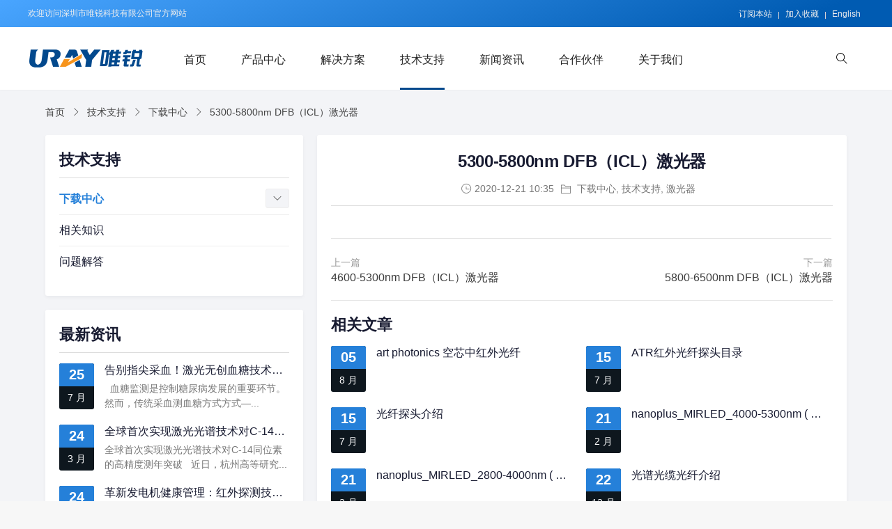

--- FILE ---
content_type: text/html; charset=UTF-8
request_url: https://www.uniqueray.com/support/5300-5800nm-dfb-icl-laser.html
body_size: 19937
content:
<!doctype html>
<html lang="zh-CN">
<head>
<meta name="viewport" content="width=device-width, initial-scale=1">
<meta name="format-detection" content="telephone=no">
<title>5300-5800nm DFB（ICL）激光器 | 唯锐科技官网</title>
<meta name='robots' content='max-image-preview:large' />
<style>img:is([sizes="auto" i], [sizes^="auto," i]) { contain-intrinsic-size: 3000px 1500px }</style>
<!-- All In One SEO Pack Pro 3.7.0[166,211] -->
<!-- 调试字符串: Z/UK/ELRDHFAEKJLVEA3PHPEES0 -->
<link rel="canonical" href="https://www.uniqueray.com/support/5300-5800nm-dfb-icl-laser.html" />
<script type="text/javascript" >
window.ga=window.ga||function(){(ga.q=ga.q||[]).push(arguments)};ga.l=+new Date;
ga('create', 'uray', 'auto');
// Plugins
ga('send', 'pageview');
</script>
<script async src="https://www.google-analytics.com/analytics.js"></script>
<!-- All In One SEO Pack Pro -->
<link rel='dns-prefetch' href='//www.uniqueray.com' />
<link rel="alternate" type="application/rss+xml" title="唯锐科技官网 &raquo; Feed" href="https://www.uniqueray.com/feed" />
<!-- <link rel='stylesheet' id='wp-block-library-css' href='https://www.uniqueray.com/wp-includes/css/dist/block-library/style.min.css?ver=6.7.4' type='text/css' media='all' /> -->
<link rel="stylesheet" type="text/css" href="//www.uniqueray.com/wp-content/cache/wpfc-minified/9httyquk/40g19.css" media="all"/>
<style id='wp-block-library-theme-inline-css' type='text/css'>
.wp-block-audio :where(figcaption){color:#555;font-size:13px;text-align:center}.is-dark-theme .wp-block-audio :where(figcaption){color:#ffffffa6}.wp-block-audio{margin:0 0 1em}.wp-block-code{border:1px solid #ccc;border-radius:4px;font-family:Menlo,Consolas,monaco,monospace;padding:.8em 1em}.wp-block-embed :where(figcaption){color:#555;font-size:13px;text-align:center}.is-dark-theme .wp-block-embed :where(figcaption){color:#ffffffa6}.wp-block-embed{margin:0 0 1em}.blocks-gallery-caption{color:#555;font-size:13px;text-align:center}.is-dark-theme .blocks-gallery-caption{color:#ffffffa6}:root :where(.wp-block-image figcaption){color:#555;font-size:13px;text-align:center}.is-dark-theme :root :where(.wp-block-image figcaption){color:#ffffffa6}.wp-block-image{margin:0 0 1em}.wp-block-pullquote{border-bottom:4px solid;border-top:4px solid;color:currentColor;margin-bottom:1.75em}.wp-block-pullquote cite,.wp-block-pullquote footer,.wp-block-pullquote__citation{color:currentColor;font-size:.8125em;font-style:normal;text-transform:uppercase}.wp-block-quote{border-left:.25em solid;margin:0 0 1.75em;padding-left:1em}.wp-block-quote cite,.wp-block-quote footer{color:currentColor;font-size:.8125em;font-style:normal;position:relative}.wp-block-quote:where(.has-text-align-right){border-left:none;border-right:.25em solid;padding-left:0;padding-right:1em}.wp-block-quote:where(.has-text-align-center){border:none;padding-left:0}.wp-block-quote.is-large,.wp-block-quote.is-style-large,.wp-block-quote:where(.is-style-plain){border:none}.wp-block-search .wp-block-search__label{font-weight:700}.wp-block-search__button{border:1px solid #ccc;padding:.375em .625em}:where(.wp-block-group.has-background){padding:1.25em 2.375em}.wp-block-separator.has-css-opacity{opacity:.4}.wp-block-separator{border:none;border-bottom:2px solid;margin-left:auto;margin-right:auto}.wp-block-separator.has-alpha-channel-opacity{opacity:1}.wp-block-separator:not(.is-style-wide):not(.is-style-dots){width:100px}.wp-block-separator.has-background:not(.is-style-dots){border-bottom:none;height:1px}.wp-block-separator.has-background:not(.is-style-wide):not(.is-style-dots){height:2px}.wp-block-table{margin:0 0 1em}.wp-block-table td,.wp-block-table th{word-break:normal}.wp-block-table :where(figcaption){color:#555;font-size:13px;text-align:center}.is-dark-theme .wp-block-table :where(figcaption){color:#ffffffa6}.wp-block-video :where(figcaption){color:#555;font-size:13px;text-align:center}.is-dark-theme .wp-block-video :where(figcaption){color:#ffffffa6}.wp-block-video{margin:0 0 1em}:root :where(.wp-block-template-part.has-background){margin-bottom:0;margin-top:0;padding:1.25em 2.375em}
</style>
<!-- <link rel='stylesheet' id='radiantthemes-block-css' href='https://www.uniqueray.com/wp-content/themes/qik/assets/css/radiantthemes-blocks.css?ver=1762208788' type='text/css' media='all' /> -->
<link rel="stylesheet" type="text/css" href="//www.uniqueray.com/wp-content/cache/wpfc-minified/6o1go50t/40g19.css" media="all"/>
<style id='classic-theme-styles-inline-css' type='text/css'>
/*! This file is auto-generated */
.wp-block-button__link{color:#fff;background-color:#32373c;border-radius:9999px;box-shadow:none;text-decoration:none;padding:calc(.667em + 2px) calc(1.333em + 2px);font-size:1.125em}.wp-block-file__button{background:#32373c;color:#fff;text-decoration:none}
</style>
<style id='global-styles-inline-css' type='text/css'>
:root{--wp--preset--aspect-ratio--square: 1;--wp--preset--aspect-ratio--4-3: 4/3;--wp--preset--aspect-ratio--3-4: 3/4;--wp--preset--aspect-ratio--3-2: 3/2;--wp--preset--aspect-ratio--2-3: 2/3;--wp--preset--aspect-ratio--16-9: 16/9;--wp--preset--aspect-ratio--9-16: 9/16;--wp--preset--color--black: #000000;--wp--preset--color--cyan-bluish-gray: #abb8c3;--wp--preset--color--white: #ffffff;--wp--preset--color--pale-pink: #f78da7;--wp--preset--color--vivid-red: #cf2e2e;--wp--preset--color--luminous-vivid-orange: #ff6900;--wp--preset--color--luminous-vivid-amber: #fcb900;--wp--preset--color--light-green-cyan: #7bdcb5;--wp--preset--color--vivid-green-cyan: #00d084;--wp--preset--color--pale-cyan-blue: #8ed1fc;--wp--preset--color--vivid-cyan-blue: #0693e3;--wp--preset--color--vivid-purple: #9b51e0;--wp--preset--gradient--vivid-cyan-blue-to-vivid-purple: linear-gradient(135deg,rgba(6,147,227,1) 0%,rgb(155,81,224) 100%);--wp--preset--gradient--light-green-cyan-to-vivid-green-cyan: linear-gradient(135deg,rgb(122,220,180) 0%,rgb(0,208,130) 100%);--wp--preset--gradient--luminous-vivid-amber-to-luminous-vivid-orange: linear-gradient(135deg,rgba(252,185,0,1) 0%,rgba(255,105,0,1) 100%);--wp--preset--gradient--luminous-vivid-orange-to-vivid-red: linear-gradient(135deg,rgba(255,105,0,1) 0%,rgb(207,46,46) 100%);--wp--preset--gradient--very-light-gray-to-cyan-bluish-gray: linear-gradient(135deg,rgb(238,238,238) 0%,rgb(169,184,195) 100%);--wp--preset--gradient--cool-to-warm-spectrum: linear-gradient(135deg,rgb(74,234,220) 0%,rgb(151,120,209) 20%,rgb(207,42,186) 40%,rgb(238,44,130) 60%,rgb(251,105,98) 80%,rgb(254,248,76) 100%);--wp--preset--gradient--blush-light-purple: linear-gradient(135deg,rgb(255,206,236) 0%,rgb(152,150,240) 100%);--wp--preset--gradient--blush-bordeaux: linear-gradient(135deg,rgb(254,205,165) 0%,rgb(254,45,45) 50%,rgb(107,0,62) 100%);--wp--preset--gradient--luminous-dusk: linear-gradient(135deg,rgb(255,203,112) 0%,rgb(199,81,192) 50%,rgb(65,88,208) 100%);--wp--preset--gradient--pale-ocean: linear-gradient(135deg,rgb(255,245,203) 0%,rgb(182,227,212) 50%,rgb(51,167,181) 100%);--wp--preset--gradient--electric-grass: linear-gradient(135deg,rgb(202,248,128) 0%,rgb(113,206,126) 100%);--wp--preset--gradient--midnight: linear-gradient(135deg,rgb(2,3,129) 0%,rgb(40,116,252) 100%);--wp--preset--font-size--small: 13px;--wp--preset--font-size--medium: 20px;--wp--preset--font-size--large: 36px;--wp--preset--font-size--x-large: 42px;--wp--preset--spacing--20: 0.44rem;--wp--preset--spacing--30: 0.67rem;--wp--preset--spacing--40: 1rem;--wp--preset--spacing--50: 1.5rem;--wp--preset--spacing--60: 2.25rem;--wp--preset--spacing--70: 3.38rem;--wp--preset--spacing--80: 5.06rem;--wp--preset--shadow--natural: 6px 6px 9px rgba(0, 0, 0, 0.2);--wp--preset--shadow--deep: 12px 12px 50px rgba(0, 0, 0, 0.4);--wp--preset--shadow--sharp: 6px 6px 0px rgba(0, 0, 0, 0.2);--wp--preset--shadow--outlined: 6px 6px 0px -3px rgba(255, 255, 255, 1), 6px 6px rgba(0, 0, 0, 1);--wp--preset--shadow--crisp: 6px 6px 0px rgba(0, 0, 0, 1);}:where(.is-layout-flex){gap: 0.5em;}:where(.is-layout-grid){gap: 0.5em;}body .is-layout-flex{display: flex;}.is-layout-flex{flex-wrap: wrap;align-items: center;}.is-layout-flex > :is(*, div){margin: 0;}body .is-layout-grid{display: grid;}.is-layout-grid > :is(*, div){margin: 0;}:where(.wp-block-columns.is-layout-flex){gap: 2em;}:where(.wp-block-columns.is-layout-grid){gap: 2em;}:where(.wp-block-post-template.is-layout-flex){gap: 1.25em;}:where(.wp-block-post-template.is-layout-grid){gap: 1.25em;}.has-black-color{color: var(--wp--preset--color--black) !important;}.has-cyan-bluish-gray-color{color: var(--wp--preset--color--cyan-bluish-gray) !important;}.has-white-color{color: var(--wp--preset--color--white) !important;}.has-pale-pink-color{color: var(--wp--preset--color--pale-pink) !important;}.has-vivid-red-color{color: var(--wp--preset--color--vivid-red) !important;}.has-luminous-vivid-orange-color{color: var(--wp--preset--color--luminous-vivid-orange) !important;}.has-luminous-vivid-amber-color{color: var(--wp--preset--color--luminous-vivid-amber) !important;}.has-light-green-cyan-color{color: var(--wp--preset--color--light-green-cyan) !important;}.has-vivid-green-cyan-color{color: var(--wp--preset--color--vivid-green-cyan) !important;}.has-pale-cyan-blue-color{color: var(--wp--preset--color--pale-cyan-blue) !important;}.has-vivid-cyan-blue-color{color: var(--wp--preset--color--vivid-cyan-blue) !important;}.has-vivid-purple-color{color: var(--wp--preset--color--vivid-purple) !important;}.has-black-background-color{background-color: var(--wp--preset--color--black) !important;}.has-cyan-bluish-gray-background-color{background-color: var(--wp--preset--color--cyan-bluish-gray) !important;}.has-white-background-color{background-color: var(--wp--preset--color--white) !important;}.has-pale-pink-background-color{background-color: var(--wp--preset--color--pale-pink) !important;}.has-vivid-red-background-color{background-color: var(--wp--preset--color--vivid-red) !important;}.has-luminous-vivid-orange-background-color{background-color: var(--wp--preset--color--luminous-vivid-orange) !important;}.has-luminous-vivid-amber-background-color{background-color: var(--wp--preset--color--luminous-vivid-amber) !important;}.has-light-green-cyan-background-color{background-color: var(--wp--preset--color--light-green-cyan) !important;}.has-vivid-green-cyan-background-color{background-color: var(--wp--preset--color--vivid-green-cyan) !important;}.has-pale-cyan-blue-background-color{background-color: var(--wp--preset--color--pale-cyan-blue) !important;}.has-vivid-cyan-blue-background-color{background-color: var(--wp--preset--color--vivid-cyan-blue) !important;}.has-vivid-purple-background-color{background-color: var(--wp--preset--color--vivid-purple) !important;}.has-black-border-color{border-color: var(--wp--preset--color--black) !important;}.has-cyan-bluish-gray-border-color{border-color: var(--wp--preset--color--cyan-bluish-gray) !important;}.has-white-border-color{border-color: var(--wp--preset--color--white) !important;}.has-pale-pink-border-color{border-color: var(--wp--preset--color--pale-pink) !important;}.has-vivid-red-border-color{border-color: var(--wp--preset--color--vivid-red) !important;}.has-luminous-vivid-orange-border-color{border-color: var(--wp--preset--color--luminous-vivid-orange) !important;}.has-luminous-vivid-amber-border-color{border-color: var(--wp--preset--color--luminous-vivid-amber) !important;}.has-light-green-cyan-border-color{border-color: var(--wp--preset--color--light-green-cyan) !important;}.has-vivid-green-cyan-border-color{border-color: var(--wp--preset--color--vivid-green-cyan) !important;}.has-pale-cyan-blue-border-color{border-color: var(--wp--preset--color--pale-cyan-blue) !important;}.has-vivid-cyan-blue-border-color{border-color: var(--wp--preset--color--vivid-cyan-blue) !important;}.has-vivid-purple-border-color{border-color: var(--wp--preset--color--vivid-purple) !important;}.has-vivid-cyan-blue-to-vivid-purple-gradient-background{background: var(--wp--preset--gradient--vivid-cyan-blue-to-vivid-purple) !important;}.has-light-green-cyan-to-vivid-green-cyan-gradient-background{background: var(--wp--preset--gradient--light-green-cyan-to-vivid-green-cyan) !important;}.has-luminous-vivid-amber-to-luminous-vivid-orange-gradient-background{background: var(--wp--preset--gradient--luminous-vivid-amber-to-luminous-vivid-orange) !important;}.has-luminous-vivid-orange-to-vivid-red-gradient-background{background: var(--wp--preset--gradient--luminous-vivid-orange-to-vivid-red) !important;}.has-very-light-gray-to-cyan-bluish-gray-gradient-background{background: var(--wp--preset--gradient--very-light-gray-to-cyan-bluish-gray) !important;}.has-cool-to-warm-spectrum-gradient-background{background: var(--wp--preset--gradient--cool-to-warm-spectrum) !important;}.has-blush-light-purple-gradient-background{background: var(--wp--preset--gradient--blush-light-purple) !important;}.has-blush-bordeaux-gradient-background{background: var(--wp--preset--gradient--blush-bordeaux) !important;}.has-luminous-dusk-gradient-background{background: var(--wp--preset--gradient--luminous-dusk) !important;}.has-pale-ocean-gradient-background{background: var(--wp--preset--gradient--pale-ocean) !important;}.has-electric-grass-gradient-background{background: var(--wp--preset--gradient--electric-grass) !important;}.has-midnight-gradient-background{background: var(--wp--preset--gradient--midnight) !important;}.has-small-font-size{font-size: var(--wp--preset--font-size--small) !important;}.has-medium-font-size{font-size: var(--wp--preset--font-size--medium) !important;}.has-large-font-size{font-size: var(--wp--preset--font-size--large) !important;}.has-x-large-font-size{font-size: var(--wp--preset--font-size--x-large) !important;}
:where(.wp-block-post-template.is-layout-flex){gap: 1.25em;}:where(.wp-block-post-template.is-layout-grid){gap: 1.25em;}
:where(.wp-block-columns.is-layout-flex){gap: 2em;}:where(.wp-block-columns.is-layout-grid){gap: 2em;}
:root :where(.wp-block-pullquote){font-size: 1.5em;line-height: 1.6;}
</style>
<!-- <link rel='stylesheet' id='megamenu-css' href='https://www.uniqueray.com/wp-content/uploads/maxmegamenu/style_zh_cn.css?ver=5f225a' type='text/css' media='all' /> -->
<!-- <link rel='stylesheet' id='dashicons-css' href='https://www.uniqueray.com/wp-includes/css/dashicons.min.css?ver=6.7.4' type='text/css' media='all' /> -->
<!-- <link rel='stylesheet' id='radiantthemes-all-css' href='https://www.uniqueray.com/wp-content/themes/qik/assets/css/radiantthemes-all.min.css?ver=1762208788' type='text/css' media='all' /> -->
<!-- <link rel='stylesheet' id='elementor-animations-css' href='https://www.uniqueray.com/wp-content/plugins/elementor/assets/lib/animations/animations.min.css?ver=3.1.3' type='text/css' media='all' /> -->
<!-- <link rel='stylesheet' id='elementor-frontend-legacy-css' href='https://www.uniqueray.com/wp-content/plugins/elementor/assets/css/frontend-legacy.min.css?ver=3.1.3' type='text/css' media='all' /> -->
<!-- <link rel='stylesheet' id='elementor-frontend-css' href='https://www.uniqueray.com/wp-content/plugins/elementor/assets/css/frontend.min.css?ver=3.1.3' type='text/css' media='all' /> -->
<!-- <link rel='stylesheet' id='radiantthemes-custom-css' href='https://www.uniqueray.com/wp-content/themes/qik-uniqueray/assets/css/radiantthemes-custom.css?ver=1762208788' type='text/css' media='all' /> -->
<!-- <link rel='stylesheet' id='radiantthemes-responsive-css' href='https://www.uniqueray.com/wp-content/themes/qik/assets/css/radiantthemes-responsive.css?ver=1762208788' type='text/css' media='all' /> -->
<!-- <link rel='stylesheet' id='radiantthemes-style-css' href='https://www.uniqueray.com/wp-content/themes/qik-uniqueray/style.css?ver=1762208788' type='text/css' media='all' /> -->
<!-- <link rel='stylesheet' id='radiantthemes-user-custom-css' href='https://www.uniqueray.com/wp-content/themes/qik/assets/css/radiantthemes-user-custom.css?ver=1762208788' type='text/css' media='all' /> -->
<link rel="stylesheet" type="text/css" href="//www.uniqueray.com/wp-content/cache/wpfc-minified/6j7o3bnx/40g3l.css" media="all"/>
<script src='//www.uniqueray.com/wp-content/cache/wpfc-minified/lmnzgeqy/40g19.js' type="text/javascript"></script>
<!-- <script type="text/javascript" defer src="https://www.uniqueray.com/wp-includes/js/jquery/jquery.min.js?ver=3.7.1" id="jquery-core-js"></script> -->
<!-- <script type="text/javascript" defer src="https://www.uniqueray.com/wp-includes/js/jquery/jquery-migrate.min.js?ver=3.4.1" id="jquery-migrate-js"></script> -->
<link rel="https://api.w.org/" href="https://www.uniqueray.com/wp-json/" /><link rel="alternate" title="JSON" type="application/json" href="https://www.uniqueray.com/wp-json/wp/v2/posts/1541" /><link rel="EditURI" type="application/rsd+xml" title="RSD" href="https://www.uniqueray.com/xmlrpc.php?rsd" />
<link rel='shortlink' href='https://www.uniqueray.com/?p=1541' />
<style  type="text/css">.radiantthemes-button > .radiantthemes-button-main, .gdpr-notice .btn, .shop_single > .summary form.cart .button, .shop_single #review_form #respond input[type="submit"], .woocommerce button.button[name="apply_coupon"], .woocommerce button.button[name="update_cart"], .woocommerce button.button[name="update_cart"]:disabled, .woocommerce-cart .wc-proceed-to-checkout a.checkout-button, .woocommerce form.checkout_coupon .form-row .button, .woocommerce #payment #place_order, .woocommerce .return-to-shop .button, .woocommerce form .form-row input.button, .woocommerce table.shop_table.wishlist_table > tbody > tr > td.product-add-to-cart a, .widget-area > .widget.widget_price_filter .button, .post.style-default .entry-main .entry-extra .entry-extra-item .post-read-more .btn span, .page.style-default .entry-main .entry-extra .entry-extra-item .post-read-more .btn span, .tribe_events.style-default .entry-main .entry-extra .entry-extra-item .post-read-more .btn span, .testimonial.style-default .entry-main .entry-extra .entry-extra-item .post-read-more .btn span, .team.style-default .entry-main .entry-extra .entry-extra-item .post-read-more .btn span, .portfolio.style-default .entry-main .entry-extra .entry-extra-item .post-read-more .btn span, .case-studies.style-default .entry-main .entry-extra .entry-extra-item .post-read-more .btn span, .client.style-default .entry-main .entry-extra .entry-extra-item .post-read-more .btn span, .product.style-default .entry-main .entry-extra .entry-extra-item .post-read-more .btn span, .comments-area .comment-form > p button[type="submit"], .comments-area .comment-form > p button[type="reset"], .wraper_error_main.style-one .error_main .btn, .wraper_error_main.style-two .error_main .btn, .wraper_error_main.style-three .error_main_item .btn, .wraper_error_main.style-four .error_main .btn, .btn {  border-radius:5px 5px 5px 5px !important ; }</style>			<link rel="icon" href="https://www.uniqueray.com/wp-content/uploads/2020/08/favicon.ico" sizes="32x32" />
<link rel="icon" href="https://www.uniqueray.com/wp-content/uploads/2020/08/logo192.png" sizes="192x192">
<link rel="apple-touch-icon-precomposed" href="https://www.uniqueray.com/wp-content/uploads/2020/08/logo192.png" />
<meta name="msapplication-TileImage" content="https://www.uniqueray.com/wp-content/uploads/2020/08/logo192.png" />
<style type="text/css" id="wp-custom-css">
html:lang(zh-CN) .default-page p>img{
margin-left:-2em;
}		</style>
<style type="text/css" title="dynamic-css" class="options-output">body{background-color:#f7f7f7;}body{line-height:28px;letter-spacing:0px;color:#3c3c3c;font-size:16px;}h1{line-height:65px;letter-spacing:0px;color:#181B31;font-size:28px;}h2{line-height:50px;letter-spacing:0px;color:#181B31;font-size:24px;}h3{line-height:30px;letter-spacing:0px;color:#181B31;font-size:22px;}h4{line-height:30px;letter-spacing:0px;color:#181B31;font-size:20px;}h5{line-height:26px;letter-spacing:0px;color:#181b31;font-size:18px;}h6{line-height:26px;letter-spacing:0px;color:#181B31;font-size:16px;}.preloader{background-color:#ffffff;}.lds-circle, .lds-default > div, .lds-ellipsis > div, .lds-facebook > div, .lds-grid > div, .lds-heart > div, .lds-heart > div:after, .lds-heart > div:before, .lds-roller > div:after, .lds-spinner > div:after{background-color:#03498d;}.lds-ripple > div{border-color:#03498d;}.lds-dual-ring:after, .lds-hourglass:after, .lds-ring > div{border-top-color:#03498d;}.lds-dual-ring:after, .lds-hourglass:after{border-bottom-color:#03498d;}body > .scrollup{background-color:#ffffff;}body > .scrollup{color:#191919;}.wraper_inner_banner{background-color:#f3f4f7;background-repeat:no-repeat;background-size:cover;background-attachment:inherit;background-position:center top;}.wraper_inner_banner_main{border-bottom-color:rgba(255,255,255,0.01);}.wraper_inner_banner_main > .container{padding-top:30px;padding-bottom:30px;}.inner_banner_main .title{line-height:46px;font-weight:700;font-style:normal;color:#181b31;font-size:30px;}.inner_banner_main .subtitle{line-height:24px;color:#181b31;font-size:16px;}.inner_banner_breadcrumb #crumbs{line-height:24px;font-weight:400;font-style:normal;color:#444444;font-size:14px;}.wraper_inner_banner_breadcrumb > .container{padding-top:20px;padding-bottom:20px;}.radiantthemes-button > .radiantthemes-button-main, .gdpr-notice .btn, .shop_single > .summary form.cart .button, .shop_single #review_form #respond input[type=submit], .woocommerce button.button[name=apply_coupon], .woocommerce button.button[name=update_cart], .woocommerce button.button[name=update_cart]:disabled, .woocommerce-cart .wc-proceed-to-checkout a.checkout-button, .woocommerce form.checkout_coupon .form-row .button, .woocommerce #payment #place_order, .woocommerce .return-to-shop .button, .woocommerce form .form-row input.button, .woocommerce table.shop_table.wishlist_table > tbody > tr > td.product-add-to-cart a, .widget-area > .widget.widget_price_filter .button, .post.style-default .entry-main .entry-extra .entry-extra-item .post-read-more .btn span, .page.style-default .entry-main .entry-extra .entry-extra-item .post-read-more .btn span, .tribe_events.style-default .entry-main .entry-extra .entry-extra-item .post-read-more .btn span, .testimonial.style-default .entry-main .entry-extra .entry-extra-item .post-read-more .btn span, .team.style-default .entry-main .entry-extra .entry-extra-item .post-read-more .btn span, .portfolio.style-default .entry-main .entry-extra .entry-extra-item .post-read-more .btn span, .case-studies.style-default .entry-main .entry-extra .entry-extra-item .post-read-more .btn span, .client.style-default .entry-main .entry-extra .entry-extra-item .post-read-more .btn span, .product.style-default .entry-main .entry-extra .entry-extra-item .post-read-more .btn span, .post.style-default .entry-main .entry-extra .entry-extra-item .post-read-more .btn:before, .page.style-default .entry-main .entry-extra .entry-extra-item .post-read-more .btn:before, .tribe_events.style-default .entry-main .entry-extra .entry-extra-item .post-read-more .btn:before, .testimonial.style-default .entry-main .entry-extra .entry-extra-item .post-read-more .btn:before, .team.style-default .entry-main .entry-extra .entry-extra-item .post-read-more .btn:before, .portfolio.style-default .entry-main .entry-extra .entry-extra-item .post-read-more .btn:before, .case-studies.style-default .entry-main .entry-extra .entry-extra-item .post-read-more .btn:before, .client.style-default .entry-main .entry-extra .entry-extra-item .post-read-more .btn:before, .product.style-default .entry-main .entry-extra .entry-extra-item .post-read-more .btn:before, .comments-area .comment-form > p button[type=submit], .comments-area .comment-form > p button[type=reset], .wraper_error_main.style-one .error_main .btn, .wraper_error_main.style-two .error_main .btn, .wraper_error_main.style-three .error_main_item .btn, .wraper_error_main.style-four .error_main .btn{padding-top:17px;padding-right:45px;padding-bottom:17px;padding-left:45px;}.radiantthemes-button > .radiantthemes-button-main, .gdpr-notice .btn, .shop_single > .summary form.cart .button, .shop_single #review_form #respond input[type=submit], .woocommerce button.button[name=apply_coupon], .woocommerce button.button[name=update_cart], .woocommerce button.button[name=update_cart]:disabled, .woocommerce-cart .wc-proceed-to-checkout a.checkout-button, .woocommerce form.checkout_coupon .form-row .button, .woocommerce #payment #place_order, .woocommerce .return-to-shop .button, .woocommerce form .form-row input.button, .woocommerce table.shop_table.wishlist_table > tbody > tr > td.product-add-to-cart a, .widget-area > .widget.widget_price_filter .button, .post.style-default .entry-main .entry-extra .entry-extra-item .post-read-more .btn span, .page.style-default .entry-main .entry-extra .entry-extra-item .post-read-more .btn span, .tribe_events.style-default .entry-main .entry-extra .entry-extra-item .post-read-more .btn span, .testimonial.style-default .entry-main .entry-extra .entry-extra-item .post-read-more .btn span, .team.style-default .entry-main .entry-extra .entry-extra-item .post-read-more .btn span, .portfolio.style-default .entry-main .entry-extra .entry-extra-item .post-read-more .btn span, .case-studies.style-default .entry-main .entry-extra .entry-extra-item .post-read-more .btn span, .client.style-default .entry-main .entry-extra .entry-extra-item .post-read-more .btn span, .product.style-default .entry-main .entry-extra .entry-extra-item .post-read-more .btn span, .comments-area .comment-form > p button[type=submit], .comments-area .comment-form > p button[type=reset], .wraper_error_main.style-one .error_main .btn, .wraper_error_main.style-two .error_main .btn, .wraper_error_main.style-three .error_main_item .btn, .wraper_error_main.style-four .error_main .btn{background-color:#5f27d4;}.radiantthemes-button > .radiantthemes-button-main:hover, .gdpr-notice .btn:hover, .shop_single > .summary form.cart .button:hover, .shop_single #review_form #respond input[type=submit]:hover, .woocommerce button.button[name=apply_coupon]:hover, .woocommerce button.button[name=update_cart]:hover, .woocommerce-cart .wc-proceed-to-checkout a.checkout-button:hover, .woocommerce form.checkout_coupon .form-row .button:hover, .woocommerce #payment #place_order:hover, .woocommerce .return-to-shop .button:hover, .woocommerce form .form-row input.button:hover, .woocommerce table.shop_table.wishlist_table > tbody > tr > td.product-add-to-cart a:hover, .widget-area > .widget.widget_price_filter .button:hover, .post.style-default .entry-main .entry-extra .entry-extra-item .post-read-more .btn:before, .page.style-default .entry-main .entry-extra .entry-extra-item .post-read-more .btn:before, .tribe_events.style-default .entry-main .entry-extra .entry-extra-item .post-read-more .btn:before, .testimonial.style-default .entry-main .entry-extra .entry-extra-item .post-read-more .btn:before, .team.style-default .entry-main .entry-extra .entry-extra-item .post-read-more .btn:before, .portfolio.style-default .entry-main .entry-extra .entry-extra-item .post-read-more .btn:before, .case-studies.style-default .entry-main .entry-extra .entry-extra-item .post-read-more .btn:before, .client.style-default .entry-main .entry-extra .entry-extra-item .post-read-more .btn:before, .product.style-default .entry-main .entry-extra .entry-extra-item .post-read-more .btn:before, .comments-area .comment-form > p button[type=reset]:hover, .wraper_error_main.style-one .error_main .btn:hover, .wraper_error_main.style-two .error_main .btn:hover, .wraper_error_main.style-three .error_main_item .btn:hover, .wraper_error_main.style-four .error_main .btn:hover, .post.style-default .entry-main .entry-extra .entry-extra-item .post-read-more .btn:hover span,.widget-area > .widget.widget_search .search-form input[type="submit"]:hover{background-color:#1ed5a4;}.radiantthemes-button > .radiantthemes-button-main, .gdpr-notice .btn, .shop_single > .summary form.cart .button, .shop_single #review_form #respond input[type=submit], .woocommerce button.button[name=apply_coupon], .woocommerce button.button[name=update_cart], .woocommerce button.button[name=update_cart]:disabled, .woocommerce-cart .wc-proceed-to-checkout a.checkout-button, .woocommerce form.checkout_coupon .form-row .button, .woocommerce #payment #place_order, .woocommerce .return-to-shop .button, .woocommerce form .form-row input.button, .woocommerce table.shop_table.wishlist_table > tbody > tr > td.product-add-to-cart a, .widget-area > .widget.widget_price_filter .button, .post.style-default .entry-main .entry-extra .entry-extra-item .post-read-more .btn span, .page.style-default .entry-main .entry-extra .entry-extra-item .post-read-more .btn span, .tribe_events.style-default .entry-main .entry-extra .entry-extra-item .post-read-more .btn span, .testimonial.style-default .entry-main .entry-extra .entry-extra-item .post-read-more .btn span, .team.style-default .entry-main .entry-extra .entry-extra-item .post-read-more .btn span, .portfolio.style-default .entry-main .entry-extra .entry-extra-item .post-read-more .btn span, .case-studies.style-default .entry-main .entry-extra .entry-extra-item .post-read-more .btn span, .client.style-default .entry-main .entry-extra .entry-extra-item .post-read-more .btn span, .product.style-default .entry-main .entry-extra .entry-extra-item .post-read-more .btn span, .comments-area .comment-form > p button[type=submit], .comments-area .comment-form > p button[type=reset], .wraper_error_main.style-one .error_main .btn, .wraper_error_main.style-two .error_main .btn, .wraper_error_main.style-three .error_main_item .btn, .wraper_error_main.style-four .error_main .btn{border-top:1px solid #5f27d4;border-bottom:1px solid #5f27d4;border-left:1px solid #5f27d4;border-right:1px solid #5f27d4;} .radiantthemes-button > .radiantthemes-button-main:hover, .gdpr-notice .btn:hover, .shop_single > .summary form.cart .button:hover, .shop_single #review_form #respond input[type=submit]:hover, .woocommerce button.button[name=apply_coupon]:hover, .woocommerce button.button[name=update_cart]:hover, .woocommerce-cart .wc-proceed-to-checkout a.checkout-button:hover, .woocommerce form.checkout_coupon .form-row .button:hover, .woocommerce #payment #place_order:hover, .woocommerce .return-to-shop .button:hover, .woocommerce form .form-row input.button:hover, .woocommerce table.shop_table.wishlist_table > tbody > tr > td.product-add-to-cart a:hover, .widget-area > .widget.widget_price_filter .button:hover, .post.style-default .entry-main .entry-extra .entry-extra-item .post-read-more .btn:before, .page.style-default .entry-main .entry-extra .entry-extra-item .post-read-more .btn:before, .tribe_events.style-default .entry-main .entry-extra .entry-extra-item .post-read-more .btn:before, .testimonial.style-default .entry-main .entry-extra .entry-extra-item .post-read-more .btn:before, .team.style-default .entry-main .entry-extra .entry-extra-item .post-read-more .btn:before, .portfolio.style-default .entry-main .entry-extra .entry-extra-item .post-read-more .btn:before, .case-studies.style-default .entry-main .entry-extra .entry-extra-item .post-read-more .btn:before, .client.style-default .entry-main .entry-extra .entry-extra-item .post-read-more .btn:before, .product.style-default .entry-main .entry-extra .entry-extra-item .post-read-more .btn:before, .comments-area .comment-form > p button[type=submit]:hover, .comments-area .comment-form > p button[type=reset]:hover, .wraper_error_main.style-one .error_main .btn:hover, .wraper_error_main.style-two .error_main .btn:hover, .wraper_error_main.style-three .error_main_item .btn:hover, .wraper_error_main.style-four .error_main .btn:hover{border-top:1px solid #1ed5a4;border-bottom:1px solid #1ed5a4;border-left:1px solid #1ed5a4;border-right:1px solid #1ed5a4;}.radiantthemes-button > .radiantthemes-button-main, .gdpr-notice .btn, .shop_single > .summary form.cart .button, .shop_single #review_form #respond input[type=submit], .woocommerce button.button[name=apply_coupon], .woocommerce button.button[name=update_cart], .woocommerce button.button[name=update_cart]:disabled, .woocommerce-cart .wc-proceed-to-checkout a.checkout-button, .woocommerce form.checkout_coupon .form-row .button, .woocommerce #payment #place_order, .woocommerce .return-to-shop .button, .woocommerce form .form-row input.button, .woocommerce table.shop_table.wishlist_table > tbody > tr > td.product-add-to-cart a, .widget-area > .widget.widget_price_filter .button, .post.style-default .entry-main .entry-extra .entry-extra-item .post-read-more .btn, .page.style-default .entry-main .entry-extra .entry-extra-item .post-read-more .btn, .tribe_events.style-default .entry-main .entry-extra .entry-extra-item .post-read-more .btn, .testimonial.style-default .entry-main .entry-extra .entry-extra-item .post-read-more .btn, .team.style-default .entry-main .entry-extra .entry-extra-item .post-read-more .btn, .portfolio.style-default .entry-main .entry-extra .entry-extra-item .post-read-more .btn, .case-studies.style-default .entry-main .entry-extra .entry-extra-item .post-read-more .btn, .client.style-default .entry-main .entry-extra .entry-extra-item .post-read-more .btn, .product.style-default .entry-main .entry-extra .entry-extra-item .post-read-more .btn, .comments-area .comment-form > p button[type=submit], .comments-area .comment-form > p button[type=reset], .wraper_error_main.style-one .error_main .btn, .wraper_error_main.style-two .error_main .btn, .wraper_error_main.style-three .error_main_item .btn, .wraper_error_main.style-four .error_main .btn{line-height:22px;color:#ffffff;font-size:14px;}.radiantthemes-button > .radiantthemes-button-main:hover, .gdpr-notice .btn:hover, .shop_single > .summary form.cart .button:hover, .shop_single #review_form #respond input[type=submit]:hover, .woocommerce button.button[name=apply_coupon]:hover, .woocommerce button.button[name=update_cart]:hover, .woocommerce-cart .wc-proceed-to-checkout a.checkout-button:hover, .woocommerce form.checkout_coupon .form-row .button:hover, .woocommerce #payment #place_order:hover, .woocommerce .return-to-shop .button:hover, .woocommerce form .form-row input.button:hover, .woocommerce table.shop_table.wishlist_table > tbody > tr > td.product-add-to-cart a:hover, .widget-area > .widget.widget_price_filter .button:hover, .post.style-default .entry-main .entry-extra .entry-extra-item .post-read-more .btn:before, .page.style-default .entry-main .entry-extra .entry-extra-item .post-read-more .btn:before, .tribe_events.style-default .entry-main .entry-extra .entry-extra-item .post-read-more .btn:before, .testimonial.style-default .entry-main .entry-extra .entry-extra-item .post-read-more .btn:before, .team.style-default .entry-main .entry-extra .entry-extra-item .post-read-more .btn:before, .portfolio.style-default .entry-main .entry-extra .entry-extra-item .post-read-more .btn:before, .case-studies.style-default .entry-main .entry-extra .entry-extra-item .post-read-more .btn:before, .client.style-default .entry-main .entry-extra .entry-extra-item .post-read-more .btn:before, .product.style-default .entry-main .entry-extra .entry-extra-item .post-read-more .btn:before, .comments-area .comment-form > p button[type=submit]:hover, .comments-area .comment-form > p button[type=reset]:hover, .wraper_error_main.style-one .error_main .btn:hover, .wraper_error_main.style-two .error_main .btn:hover, .wraper_error_main.style-three .error_main_item .btn:hover, .wraper_error_main.style-four .error_main .btn:hover{color:#ffffff;}.radiantthemes-button > .radiantthemes-button-main i{color:#ffffff;}.radiantthemes-button > .radiantthemes-button-main:hover i{color:#ffffff;}.wraper_error_main.style-two{background-color:#ffffff;}.wraper_error_main.style-three{background-color:#ffffff;}.wraper_error_main.style-four{background-color:#ffffff;}.wraper_maintenance_main.style-one{background-color:#ffffff;background-image:url('https://www.uniqueray.com/wp-content/themes/qik/assets/images/Maintenance-More-Style-One-Image.png');}.wraper_maintenance_main.style-two{background-color:#ffffff;background-image:url('https://www.uniqueray.com/wp-content/themes/qik/assets/images/Maintenance-More-Style-Two-Image.png');}.wraper_maintenance_main.style-three{background-color:#ffffff;background-image:url('https://www.uniqueray.com/wp-content/themes/qik/assets/images/Maintenance-More-Style-Three-Image.png');}.wraper_comingsoon_main.style-one{background-color:#000000;background-size:cover;background-image:url('https://www.uniqueray.com/wp-content/themes/qik/assets/images/Coming-Soon-Style-One-Background-Image.png');}.wraper_comingsoon_main.style-two{background-color:#000000;background-size:cover;background-image:url('https://www.uniqueray.com/wp-content/themes/qik/assets/images/Coming-Soon-Style-Two-Background-Image.png');}.wraper_comingsoon_main.style-three{background-color:#000000;background-size:cover;background-image:url('https://www.uniqueray.com/wp-content/themes/qik/assets/images/Coming-Soon-Style-Three-Background-Image.png');}</style><style type="text/css">/** Mega Menu CSS: fs **/</style>
<!-- BEGIN - Make Tables Responsive -->
<style type="text/css">
/* Multi-row tables */
@media (max-width: 639px) {
.mtr-table tbody,
.mtr-table {
width: 100% !important;
display: table !important;
}
.mtr-table tr,
.mtr-table .mtr-th-tag,
.mtr-table .mtr-td-tag {
display: block !important;
clear: both !important;
height: auto !important;
}
.mtr-table .mtr-td-tag,
.mtr-table .mtr-th-tag {
text-align: right !important;
width: auto !important;
box-sizing: border-box !important;
overflow: auto !important;
}
.mtr-table .mtr-cell-content {
text-align: right !important;
}
.mtr-table tbody,
.mtr-table tr,
.mtr-table {
border: none !important;
padding: 0 !important;
}
.mtr-table .mtr-td-tag,
.mtr-table .mtr-th-tag {
border: none;
}
.mtr-table tr:nth-child(even) .mtr-td-tag,
.mtr-table tr:nth-child(even) .mtr-th-tag {
border-bottom: 1px solid #dddddd !important;
border-left: 1px solid #dddddd !important;
border-right: 1px solid #dddddd !important;
border-top: none !important;
}
.mtr-table tr:nth-child(odd) .mtr-td-tag,
.mtr-table tr:nth-child(odd) .mtr-th-tag {
border-bottom: 1px solid #bbbbbb !important;
border-left: 1px solid #bbbbbb !important;
border-right: 1px solid #bbbbbb !important;
border-top: none !important;
}
.mtr-table tr:first-of-type td:first-of-type,
.mtr-table tr:first-of-type th:first-of-type {
border-top: 1px solid #bbbbbb !important;
}
.mtr-table.mtr-thead-td tr:nth-of-type(2) td:first-child,
.mtr-table.mtr-thead-td tr:nth-of-type(2) th:first-child,
.mtr-table.mtr-tr-th tr:nth-of-type(2) td:first-child,
.mtr-table.mtr-tr-th tr:nth-of-type(2) th:first-child,
.mtr-table.mtr-tr-td tr:nth-of-type(2) td:first-child,
.mtr-table.mtr-tr-td tr:nth-of-type(2) th:first-child {
border-top: 1px solid #dddddd !important;
}
.mtr-table tr:nth-child(even),
.mtr-table tr:nth-child(even) .mtr-td-tag,
.mtr-table tr:nth-child(even) .mtr-th-tag {
background: #ffffff !important;
}
.mtr-table tr:nth-child(odd),
.mtr-table tr:nth-child(odd) .mtr-td-tag,
.mtr-table tr:nth-child(odd) .mtr-th-tag {
background: #dddddd !important;
}
.mtr-table .mtr-td-tag,
.mtr-table .mtr-td-tag:first-child,
.mtr-table .mtr-th-tag,
.mtr-table .mtr-th-tag:first-child {
padding: 5px 10px !important;
}
.mtr-table td[data-mtr-content]:before,
.mtr-table th[data-mtr-content]:before {
display: inline-block !important;
content: attr(data-mtr-content) !important;
float: left !important;
text-align: left !important;
white-space: pre-line !important;
}
.mtr-table thead,
.mtr-table.mtr-tr-th tr:first-of-type,
.mtr-table.mtr-tr-td tr:first-of-type,
.mtr-table colgroup {
display: none !important;
}
.mtr-cell-content {
max-width: 49% !important;
display: inline-block !important;
}
.mtr-table td[data-mtr-content]:before,
.mtr-table th[data-mtr-content]:before {
max-width: 49% !important;
}
}
/* Single-row tables */
@media (max-width: 650px) {
.mtr-one-row-table .mtr-td-tag,
.mtr-one-row-table .mtr-th-tag {
box-sizing: border-box !important;
}
.mtr-one-row-table colgroup {
display: none !important;
}
.mtr-one-row-table tbody,
.mtr-one-row-table tr,
.mtr-one-row-table {
border: none !important;
padding: 0 !important;
width: 100% !important;
display: block;
}
.mtr-one-row-table .mtr-td-tag,
.mtr-one-row-table .mtr-th-tag {
border: none;
}
.mtr-one-row-table .mtr-td-tag,
.mtr-one-row-table .mtr-th-tag {
display: block !important;
width: 50% !important;
}
.mtr-one-row-table tr {
display: flex !important;
flex-wrap: wrap !important;
}
.mtr-one-row-table td:nth-child(4n+1),
.mtr-one-row-table th:nth-child(4n+1),
.mtr-one-row-table td:nth-child(4n+2),
.mtr-one-row-table th:nth-child(4n+2) {
background: #dddddd !important;
}
.mtr-one-row-table th:nth-child(2n+1),
.mtr-one-row-table td:nth-child(2n+1) {
border-right: 1px solid #bbbbbb !important;
border-left: 1px solid #bbbbbb !important;
}
.mtr-one-row-table td:nth-child(2n+2),
.mtr-one-row-table th:nth-child(2n+2) {
border-right: 1px solid #bbbbbb !important;
}
/* last two */
.mtr-one-row-table td:nth-last-child(-n+2),
.mtr-one-row-table th:nth-last-child(-n+2) {
border-bottom: 1px solid #bbbbbb !important;
}
.mtr-one-row-table .mtr-td-tag,
.mtr-one-row-table .mtr-th-tag {
border-top: 1px solid #bbbbbb !important;
padding: 5px 10px !important;
}
}
</style>
<!-- END - Make Tables Responsive -->
</head>
<body class="post-template-default single single-post postid-1541 single-format-standard wp-embed-responsive mega-menu-top radiantthemes radiantthemes-qik elementor-default elementor-kit-152" >
<!-- preloader -->
<div class="preloader" data-preloader-timeout="100">
<div class="lds-ring">
<div></div>
<div></div>
<div></div>
<div></div>
</div>		</div>
<!-- preloader -->
<!-- overlay -->
<div class="overlay"></div>
<!-- overlay -->
<!-- scrollup -->
<div class="scrollup right">
<span class="ti-angle-up"></span>
</div>
<!-- scrollup -->
<!-- radiantthemes-website-layout -->
<div class="radiantthemes-website-layout full-width">
<header class="wraper_header">
<div class="main-header">
<div data-elementor-type="section" data-elementor-id="145" class="elementor elementor-145" data-elementor-settings="[]">
<div class="elementor-inner">
<div class="elementor-section-wrap">
<section class="elementor-section elementor-top-section elementor-element elementor-element-1331fa37 elementor-section-stretched topbar elementor-hidden-phone elementor-section-boxed elementor-section-height-default elementor-section-height-default" data-id="1331fa37" data-element_type="section" data-settings="{&quot;stretch_section&quot;:&quot;section-stretched&quot;,&quot;background_background&quot;:&quot;gradient&quot;}">
<div class="elementor-container elementor-column-gap-default">
<div class="elementor-row">
<div class="elementor-column elementor-col-50 elementor-top-column elementor-element elementor-element-57f8ece3" data-id="57f8ece3" data-element_type="column">
<div class="elementor-column-wrap elementor-element-populated">
<div class="elementor-widget-wrap">
<div class="elementor-element elementor-element-4e3a9285 elementor-widget elementor-widget-text-editor" data-id="4e3a9285" data-element_type="widget" data-widget_type="text-editor.default">
<div class="elementor-widget-container">
<div class="elementor-text-editor elementor-clearfix">欢迎访问深圳市唯锐科技有限公司官方网站</div>
</div>
</div>
</div>
</div>
</div>
<div class="elementor-column elementor-col-50 elementor-top-column elementor-element elementor-element-270b6207" data-id="270b6207" data-element_type="column">
<div class="elementor-column-wrap elementor-element-populated">
<div class="elementor-widget-wrap">
<div class="elementor-element elementor-element-15d7a586 elementor-widget elementor-widget-wp-widget-nav_menu" data-id="15d7a586" data-element_type="widget" data-widget_type="wp-widget-nav_menu.default">
<div class="elementor-widget-container">
<div class="menu-%e9%a1%b6%e9%83%a8%e6%a0%8f%e8%8f%9c%e5%8d%95-container"><ul id="menu-%e9%a1%b6%e9%83%a8%e6%a0%8f%e8%8f%9c%e5%8d%95" class="menu"><li id="menu-item-1369" class="menu-item menu-item-type-custom menu-item-object-custom menu-item-1369"><a target="_blank" href="/feed">订阅本站</a></li>
<li id="menu-item-1370" class="add-favorite menu-item menu-item-type-custom menu-item-object-custom menu-item-1370"><a href="#">加入收藏</a></li>
<li id="menu-item-157-en" class="lang-item lang-item-10 lang-item-en no-translation lang-item-first menu-item menu-item-type-custom menu-item-object-custom menu-item-157-en"><a href="https://www.uniqueray.com/en/" hreflang="en-US" lang="en-US">English</a></li>
</ul></div>		</div>
</div>
</div>
</div>
</div>
</div>
</div>
</section>
<section class="elementor-section elementor-top-section elementor-element elementor-element-317dd29e elementor-section-stretched elementor-section-boxed elementor-section-height-default elementor-section-height-default" data-id="317dd29e" data-element_type="section" data-settings="{&quot;stretch_section&quot;:&quot;section-stretched&quot;,&quot;background_background&quot;:&quot;classic&quot;}">
<div class="elementor-container elementor-column-gap-default">
<div class="elementor-row">
<div class="elementor-column elementor-col-33 elementor-top-column elementor-element elementor-element-3e73e9b9" data-id="3e73e9b9" data-element_type="column">
<div class="elementor-column-wrap elementor-element-populated">
<div class="elementor-widget-wrap">
<div class="elementor-element elementor-element-244b250e elementor-widget elementor-widget-radiant-custom-logo" data-id="244b250e" data-element_type="widget" data-widget_type="radiant-custom-logo.default">
<div class="elementor-widget-container">
<a href="https://www.uniqueray.com"><img src="https://www.uniqueray.com/wp-content/uploads/2020/08/logo-60.png" alt="logo" width="165" height="30"></a>		</div>
</div>
</div>
</div>
</div>
<div class="elementor-column elementor-col-33 elementor-top-column elementor-element elementor-element-7656c83d" data-id="7656c83d" data-element_type="column">
<div class="elementor-column-wrap elementor-element-populated">
<div class="elementor-widget-wrap">
<div class="elementor-element elementor-element-7be4a71 elementor-widget elementor-widget-wp-widget-maxmegamenu" data-id="7be4a71" data-element_type="widget" data-widget_type="wp-widget-maxmegamenu.default">
<div class="elementor-widget-container">
<div id="mega-menu-wrap-top" class="mega-menu-wrap"><div class="mega-menu-toggle"><div class="mega-toggle-blocks-left"></div><div class="mega-toggle-blocks-center"></div><div class="mega-toggle-blocks-right"><div class='mega-toggle-block mega-menu-toggle-block mega-toggle-block-1' id='mega-toggle-block-1' tabindex='0'><span class='mega-toggle-label' role='button' aria-expanded='false'><span class='mega-toggle-label-closed'></span><span class='mega-toggle-label-open'></span></span></div></div></div><ul id="mega-menu-top" class="mega-menu max-mega-menu mega-menu-horizontal mega-no-js" data-event="hover_intent" data-effect="fade_up" data-effect-speed="200" data-effect-mobile="disabled" data-effect-speed-mobile="0" data-panel-width="body" data-panel-inner-width=".container" data-mobile-force-width="body" data-second-click="close" data-document-click="collapse" data-vertical-behaviour="accordion" data-breakpoint="768" data-unbind="true" data-mobile-state="collapse_all" data-hover-intent-timeout="300" data-hover-intent-interval="100"><li class='mega-menu-item mega-menu-item-type-post_type mega-menu-item-object-page mega-menu-item-home mega-align-bottom-left mega-menu-flyout mega-menu-item-44' id='mega-menu-item-44'><a class="mega-menu-link" href="https://www.uniqueray.com/" tabindex="0">首页</a></li><li class='mega-menu-item mega-menu-item-type-post_type_archive mega-menu-item-object-portfolio mega-menu-item-has-children mega-menu-megamenu mega-align-bottom-left mega-menu-grid mega-menu-item-1047' id='mega-menu-item-1047'><a class="mega-menu-link" href="https://www.uniqueray.com/products" aria-haspopup="true" aria-expanded="false" tabindex="0">产品中心<span class="mega-indicator"></span></a>
<ul class="mega-sub-menu">
<li class='mega-menu-row' id='mega-menu-1047-0'>
<ul class="mega-sub-menu">
<li class='mega-menu-column mega-menu-columns-3-of-12' id='mega-menu-1047-0-0'>
<ul class="mega-sub-menu">
<li class='mega-menu-item mega-menu-item-type-taxonomy mega-menu-item-object-portfolio-category mega-menu-item-has-children mega-menu-item-300' id='mega-menu-item-300'><a class="mega-menu-link" href="https://www.uniqueray.com/products/lasers">激光器系列<span class="mega-indicator"></span></a>
<ul class="mega-sub-menu">
<li class='mega-menu-item mega-menu-item-type-post_type mega-menu-item-object-portfolio mega-menu-item-2375' id='mega-menu-item-2375'><a class="mega-menu-link" href="https://www.uniqueray.com/products/lasers/uv-vis-laser/uv-vis-laser.html">紫外-可见光激光二级管</a></li><li class='mega-menu-item mega-menu-item-type-taxonomy mega-menu-item-object-portfolio-category mega-menu-item-304' id='mega-menu-item-304'><a class="mega-menu-link" href="https://www.uniqueray.com/products/lasers/distributed-feedback-lasers">760-2900nm DFB激光器</a></li><li class='mega-menu-item mega-menu-item-type-taxonomy mega-menu-item-object-portfolio-category mega-menu-item-301' id='mega-menu-item-301'><a class="mega-menu-link" href="https://www.uniqueray.com/products/lasers/interband-cascade-lasers">2800-6500nm ICL激光器</a></li><li class='mega-menu-item mega-menu-item-type-taxonomy mega-menu-item-object-portfolio-category mega-menu-item-303' id='mega-menu-item-303'><a class="mega-menu-link" href="https://www.uniqueray.com/products/lasers/quantum-cascade-lasers">6000-14000nm QCL激光器</a></li><li class='mega-menu-item mega-menu-item-type-taxonomy mega-menu-item-object-portfolio-category mega-menu-item-2211' id='mega-menu-item-2211'><a class="mega-menu-link" href="https://www.uniqueray.com/products/lasers/6000-11000nm-cw-qcl%e6%bf%80%e5%85%89%e5%99%a8">6000-11000nm CW-QCL激光器</a></li><li class='mega-menu-item mega-menu-item-type-taxonomy mega-menu-item-object-portfolio-category mega-menu-item-305' id='mega-menu-item-305'><a class="mega-menu-link" href="https://www.uniqueray.com/products/lasers/fabry-perot-lasers">760-14000nm FP激光器</a></li><li class='mega-menu-item mega-menu-item-type-taxonomy mega-menu-item-object-portfolio-category mega-menu-item-1858' id='mega-menu-item-1858'><a class="mega-menu-link" href="https://www.uniqueray.com/products/lasers/hp-fp-laser">1950-2350nm 高功率FP激光器</a></li><li class='mega-menu-item mega-menu-item-type-taxonomy mega-menu-item-object-portfolio-category mega-menu-item-1857' id='mega-menu-item-1857'><a class="mega-menu-link" href="https://www.uniqueray.com/products/lasers/sld">760-2900nm SLD 超辐射发光二极管</a></li><li class='mega-menu-item mega-menu-item-type-taxonomy mega-menu-item-object-portfolio-category mega-menu-item-302' id='mega-menu-item-302'><a class="mega-menu-link" href="https://www.uniqueray.com/products/lasers/light-emitting-diode-led">2800-6500nm LED发光二极管</a></li><li class='mega-menu-item mega-menu-item-type-taxonomy mega-menu-item-object-portfolio-category mega-menu-item-306' id='mega-menu-item-306'><a class="mega-menu-link" href="https://www.uniqueray.com/products/lasers/top-wavelengths">常用激光器波长</a></li><li class='mega-menu-item mega-menu-item-type-taxonomy mega-menu-item-object-portfolio-category mega-menu-item-307' id='mega-menu-item-307'><a class="mega-menu-link" href="https://www.uniqueray.com/products/lasers/laser-packaging-options">激光器封装及配件</a></li><li class='mega-menu-item mega-menu-item-type-post_type mega-menu-item-object-portfolio mega-menu-item-2415' id='mega-menu-item-2415'><a class="mega-menu-link" href="https://www.uniqueray.com/products/lasers/nanoplus-dfb-icl-qcl%e6%bf%80%e5%85%89%e5%99%a8%e9%80%89%e8%b4%ad%e6%8c%87%e5%8d%97/nanoplus-dfb-icl-qcl-laser-selection-guide.html">nanoplus DFB/ICL/QCL激光器选购指南</a></li>			</ul>
</li><li class='mega-menu-item mega-menu-item-type-taxonomy mega-menu-item-object-portfolio-category mega-menu-item-has-children mega-menu-item-2166' id='mega-menu-item-2166'><a class="mega-menu-link" href="https://www.uniqueray.com/products/quantum-technologies">量子技术<span class="mega-indicator"></span></a>
<ul class="mega-sub-menu">
<li class='mega-menu-item mega-menu-item-type-post_type mega-menu-item-object-portfolio mega-menu-item-2163' id='mega-menu-item-2163'><a class="mega-menu-link" href="https://www.uniqueray.com/products/quantum-technologies/%e5%8d%95%e5%85%89%e5%ad%90%e6%8e%a2%e6%b5%8b%e5%99%a8-%e8%ae%a1%e6%95%b0%e6%a8%a1%e5%9d%97ad200/single-photon-detector-counting-module-ad200.html">单光子探测器/计数模块AD200</a></li><li class='mega-menu-item mega-menu-item-type-post_type mega-menu-item-object-portfolio mega-menu-item-2194' id='mega-menu-item-2194'><a class="mega-menu-link" href="https://www.uniqueray.com/products/quantum-technologies/q400_pcie%e6%8e%a5%e5%8f%a3%e5%8d%95%e5%85%89%e5%ad%90%e8%ae%a1%e6%95%b0%e5%8d%a1/q400_-pcie-counter.html">Q400_PCIe接口单光子计数卡</a></li>			</ul>
</li>		</ul>
</li><li class='mega-menu-column mega-menu-columns-3-of-12' id='mega-menu-1047-0-1'>
<ul class="mega-sub-menu">
<li class='mega-menu-item mega-menu-item-type-taxonomy mega-menu-item-object-portfolio-category mega-menu-item-has-children mega-menu-item-285' id='mega-menu-item-285'><a class="mega-menu-link" href="https://www.uniqueray.com/products/detectors">探测器系列<span class="mega-indicator"></span></a>
<ul class="mega-sub-menu">
<li class='mega-menu-item mega-menu-item-type-taxonomy mega-menu-item-object-portfolio-category mega-menu-item-287' id='mega-menu-item-287'><a class="mega-menu-link" href="https://www.uniqueray.com/products/detectors/ingaassb-photodiodes">1-2.6μm光电二极管</a></li><li class='mega-menu-item mega-menu-item-type-taxonomy mega-menu-item-object-portfolio-category mega-menu-item-1757' id='mega-menu-item-1757'><a class="mega-menu-link" href="https://www.uniqueray.com/products/detectors/vigo-infrared-detectors-inas-inassb">2-5.5μm InAs/InAsSb红外探测器</a></li><li class='mega-menu-item mega-menu-item-type-taxonomy mega-menu-item-object-portfolio-category mega-menu-item-has-children mega-menu-item-2330' id='mega-menu-item-2330'><a class="mega-menu-link" href="https://www.uniqueray.com/products/detectors/vigo-infrared-detectors-hgcdte" aria-haspopup="true" aria-expanded="false">1-16µm HgCdTe红外探测器<span class="mega-indicator"></span></a>
<ul class="mega-sub-menu">
<li class='mega-menu-item mega-menu-item-type-taxonomy mega-menu-item-object-portfolio-category mega-menu-item-2258' id='mega-menu-item-2258'><a class="mega-menu-link" href="https://www.uniqueray.com/products/detectors/vigo-infrared-detectors-hgcdte/slected-line">探测器及模块-Slected line</a></li><li class='mega-menu-item mega-menu-item-type-taxonomy mega-menu-item-object-portfolio-category mega-menu-item-2329' id='mega-menu-item-2329'><a class="mega-menu-link" href="https://www.uniqueray.com/products/detectors/vigo-infrared-detectors-hgcdte/%e6%8e%a2%e6%b5%8b%e5%99%a8%e5%8f%8a%e6%a8%a1%e5%9d%97-configurable-line">探测器及模块-Configurable line</a></li>				</ul>
</li><li class='mega-menu-item mega-menu-item-type-taxonomy mega-menu-item-object-portfolio-category mega-menu-item-1760' id='mega-menu-item-1760'><a class="mega-menu-link" href="https://www.uniqueray.com/products/detectors/vigo-affordable-module">Affordable InAsSb模组</a></li><li class='mega-menu-item mega-menu-item-type-post_type mega-menu-item-object-portfolio mega-menu-item-2230' id='mega-menu-item-2230'><a class="mega-menu-link" href="https://www.uniqueray.com/products/detectors/hgcdte%ef%bc%88mct%ef%bc%89%e5%a4%9a%e9%80%9a%e9%81%93%e6%a3%80%e6%b5%8b%e6%a8%a1%e5%9d%97/hgcdte-mct-multi-channel-detection-module.html">HgCdTe（MCT）多通道检测模块</a></li><li class='mega-menu-item mega-menu-item-type-taxonomy mega-menu-item-object-portfolio-category mega-menu-item-1780' id='mega-menu-item-1780'><a class="mega-menu-link" href="https://www.uniqueray.com/products/detectors/vigo-balanced-detector">中红外平衡探测器</a></li><li class='mega-menu-item mega-menu-item-type-taxonomy mega-menu-item-object-portfolio-category mega-menu-item-1759' id='mega-menu-item-1759'><a class="mega-menu-link" href="https://www.uniqueray.com/products/detectors/vigo-preamplifier-detectors">前置放大模块</a></li><li class='mega-menu-item mega-menu-item-type-taxonomy mega-menu-item-object-portfolio-category mega-menu-item-1758' id='mega-menu-item-1758'><a class="mega-menu-link" href="https://www.uniqueray.com/products/detectors/vigo-tec">TEC温控电源</a></li>			</ul>
</li><li class='mega-menu-item mega-menu-item-type-taxonomy mega-menu-item-object-portfolio-category mega-menu-item-has-children mega-menu-item-296' id='mega-menu-item-296'><a class="mega-menu-link" href="https://www.uniqueray.com/products/gas-cell">气体吸收池<span class="mega-indicator"></span></a>
<ul class="mega-sub-menu">
<li class='mega-menu-item mega-menu-item-type-taxonomy mega-menu-item-object-portfolio-category mega-menu-item-297' id='mega-menu-item-297'><a class="mega-menu-link" href="https://www.uniqueray.com/products/gas-cell/herriott-cell-with-grin">带GRIN系统集成赫里奥特池</a></li><li class='mega-menu-item mega-menu-item-type-taxonomy mega-menu-item-object-portfolio-category mega-menu-item-298' id='mega-menu-item-298'><a class="mega-menu-link" href="https://www.uniqueray.com/products/gas-cell/herriott-cell">赫里奥特(Herriott)气体吸收池</a></li><li class='mega-menu-item mega-menu-item-type-taxonomy mega-menu-item-object-portfolio-category mega-menu-item-299' id='mega-menu-item-299'><a class="mega-menu-link" href="https://www.uniqueray.com/products/gas-cell/omegatm-5m-hollow-fiber-gas-cell">OmegaTM 5m空芯光纤气体吸收池</a></li>			</ul>
</li>		</ul>
</li><li class='mega-menu-column mega-menu-columns-3-of-12' id='mega-menu-1047-0-2'>
<ul class="mega-sub-menu">
<li class='mega-menu-item mega-menu-item-type-taxonomy mega-menu-item-object-portfolio-category mega-menu-item-has-children mega-menu-item-282' id='mega-menu-item-282'><a class="mega-menu-link" href="https://www.uniqueray.com/products/artphotonics">光纤光缆及探头<span class="mega-indicator"></span></a>
<ul class="mega-sub-menu">
<li class='mega-menu-item mega-menu-item-type-taxonomy mega-menu-item-object-portfolio-category mega-menu-item-2014' id='mega-menu-item-2014'><a class="mega-menu-link" href="https://www.uniqueray.com/products/artphotonics/hp-cables">art photonics大功率光纤</a></li><li class='mega-menu-item mega-menu-item-type-taxonomy mega-menu-item-object-portfolio-category mega-menu-item-2015' id='mega-menu-item-2015'><a class="mega-menu-link" href="https://www.uniqueray.com/products/artphotonics/metal-coated-fibers">art photonics金属涂覆层高温光纤(镀铝/镀铜)</a></li><li class='mega-menu-item mega-menu-item-type-taxonomy mega-menu-item-object-portfolio-category mega-menu-item-2016' id='mega-menu-item-2016'><a class="mega-menu-link" href="https://www.uniqueray.com/products/artphotonics/cir-fibers">art photonics硫化物硫系玻璃红外光纤</a></li><li class='mega-menu-item mega-menu-item-type-taxonomy mega-menu-item-object-portfolio-category mega-menu-item-2017' id='mega-menu-item-2017'><a class="mega-menu-link" href="https://www.uniqueray.com/products/artphotonics/pir-fibers">art photonics多晶卤化银红外光纤</a></li><li class='mega-menu-item mega-menu-item-type-post_type mega-menu-item-object-portfolio mega-menu-item-2038' id='mega-menu-item-2038'><a class="mega-menu-link" href="https://www.uniqueray.com/products/artphotonics/hwg-fibers/art-photonics-hollow-core-mid-infrared-fiber.html">art photonics 空芯中红外光纤</a></li><li class='mega-menu-item mega-menu-item-type-taxonomy mega-menu-item-object-portfolio-category mega-menu-item-2018' id='mega-menu-item-2018'><a class="mega-menu-link" href="https://www.uniqueray.com/products/artphotonics/co2-hp-pir-cable">传输CO&amp;CO2激光器能量高能光纤</a></li><li class='mega-menu-item mega-menu-item-type-taxonomy mega-menu-item-object-portfolio-category mega-menu-item-2019' id='mega-menu-item-2019'><a class="mega-menu-link" href="https://www.uniqueray.com/products/artphotonics/atr-probe">ATR红外光纤探头</a></li><li class='mega-menu-item mega-menu-item-type-taxonomy mega-menu-item-object-portfolio-category mega-menu-item-2020' id='mega-menu-item-2020'><a class="mega-menu-link" href="https://www.uniqueray.com/products/artphotonics/atr-loop-probe">ATR-Loop环形光纤探头</a></li><li class='mega-menu-item mega-menu-item-type-taxonomy mega-menu-item-object-portfolio-category mega-menu-item-2021' id='mega-menu-item-2021'><a class="mega-menu-link" href="https://www.uniqueray.com/products/artphotonics/transflex-probe">透反射光纤探头</a></li><li class='mega-menu-item mega-menu-item-type-taxonomy mega-menu-item-object-portfolio-category mega-menu-item-2022' id='mega-menu-item-2022'><a class="mega-menu-link" href="https://www.uniqueray.com/products/artphotonics/reflection-fluo-probe">漫反射光纤探头（荧光探针）</a></li><li class='mega-menu-item mega-menu-item-type-taxonomy mega-menu-item-object-portfolio-category mega-menu-item-2023' id='mega-menu-item-2023'><a class="mega-menu-link" href="https://www.uniqueray.com/products/artphotonics/gas-cell-probe">气室红外光纤探头（透反射）</a></li>			</ul>
</li>		</ul>
</li><li class='mega-menu-column mega-menu-columns-3-of-12' id='mega-menu-1047-0-3'>
<ul class="mega-sub-menu">
<li class='mega-menu-item mega-menu-item-type-taxonomy mega-menu-item-object-portfolio-category mega-menu-item-has-children mega-menu-item-2056' id='mega-menu-item-2056'><a class="mega-menu-link" href="https://www.uniqueray.com/products/epi-wafer">外延晶圆系列<span class="mega-indicator"></span></a>
<ul class="mega-sub-menu">
<li class='mega-menu-item mega-menu-item-type-taxonomy mega-menu-item-object-portfolio-category mega-menu-item-2057' id='mega-menu-item-2057'><a class="mega-menu-link" href="https://www.uniqueray.com/products/epi-wafer/iii-v-epi-wafer">III-V族外延晶圆生长</a></li><li class='mega-menu-item mega-menu-item-type-taxonomy mega-menu-item-object-portfolio-category mega-menu-item-2059' id='mega-menu-item-2059'><a class="mega-menu-link" href="https://www.uniqueray.com/products/epi-wafer/vcsel-epi-wafer">VCSEL外延晶圆(Epi-Wafer)</a></li><li class='mega-menu-item mega-menu-item-type-taxonomy mega-menu-item-object-portfolio-category mega-menu-item-2058' id='mega-menu-item-2058'><a class="mega-menu-link" href="https://www.uniqueray.com/products/epi-wafer/ingaas-wafer">InGaAs外延晶圆(Epi-Wafer)</a></li>			</ul>
</li><li class='mega-menu-item mega-menu-item-type-taxonomy mega-menu-item-object-portfolio-category mega-menu-item-has-children mega-menu-item-291' id='mega-menu-item-291'><a class="mega-menu-link" href="https://www.uniqueray.com/products/tdlas-modules">模块系列<span class="mega-indicator"></span></a>
<ul class="mega-sub-menu">
<li class='mega-menu-item mega-menu-item-type-taxonomy mega-menu-item-object-portfolio-category mega-menu-item-1785' id='mega-menu-item-1785'><a class="mega-menu-link" href="https://www.uniqueray.com/products/tdlas-modules/ppqsense-laser-controller">半导体激光控制器</a></li><li class='mega-menu-item mega-menu-item-type-post_type mega-menu-item-object-portfolio mega-menu-item-2221' id='mega-menu-item-2221'><a class="mega-menu-link" href="https://www.uniqueray.com/products/tdlas-modules/%e5%8d%8a%e5%af%bc%e4%bd%93%e6%bf%80%e5%85%89%e6%8e%a7%e5%88%b6%e6%9d%bf/laser-current-temperature-control-board.html">半导体激光控制板</a></li><li class='mega-menu-item mega-menu-item-type-taxonomy mega-menu-item-object-portfolio-category mega-menu-item-292' id='mega-menu-item-292'><a class="mega-menu-link" href="https://www.uniqueray.com/products/tdlas-modules/tdlas-controller">TDLAS控制器</a></li><li class='mega-menu-item mega-menu-item-type-taxonomy mega-menu-item-object-portfolio-category mega-menu-item-293' id='mega-menu-item-293'><a class="mega-menu-link" href="https://www.uniqueray.com/products/tdlas-modules/tdlas-controller-board">TDLAS控制板</a></li>			</ul>
</li><li class='mega-menu-item mega-menu-item-type-taxonomy mega-menu-item-object-portfolio-category mega-menu-item-has-children mega-menu-item-288' id='mega-menu-item-288'><a class="mega-menu-link" href="https://www.uniqueray.com/products/system-solutions">系统方案<span class="mega-indicator"></span></a>
<ul class="mega-sub-menu">
<li class='mega-menu-item mega-menu-item-type-post_type mega-menu-item-object-portfolio mega-menu-item-2098' id='mega-menu-item-2098'><a class="mega-menu-link" href="https://www.uniqueray.com/products/system-solutions/c14-scar/crds-14co2-scar.html">C14-SCAR放射性碳分析仪</a></li><li class='mega-menu-item mega-menu-item-type-taxonomy mega-menu-item-object-portfolio-category mega-menu-item-289' id='mega-menu-item-289'><a class="mega-menu-link" href="https://www.uniqueray.com/products/system-solutions/tdlas-solutions-customization">TDLAS方案定制</a></li><li class='mega-menu-item mega-menu-item-type-taxonomy mega-menu-item-object-portfolio-category mega-menu-item-290' id='mega-menu-item-290'><a class="mega-menu-link" href="https://www.uniqueray.com/products/system-solutions/photoacoustic-spectrometry">光声谱仪器</a></li>			</ul>
</li>		</ul>
</li><li class='mega-menu-column mega-menu-columns-3-of-12' id='mega-menu-1047-0-4'>
<ul class="mega-sub-menu">
<li class='mega-menu-item mega-menu-item-type-taxonomy mega-menu-item-object-portfolio-category mega-menu-item-has-children mega-menu-item-2348' id='mega-menu-item-2348'><a class="mega-menu-link" href="https://www.uniqueray.com/products/ft-spectrometer">傅里叶光谱仪（FTNIR/FTIR）<span class="mega-indicator"></span></a>
<ul class="mega-sub-menu">
<li class='mega-menu-item mega-menu-item-type-post_type mega-menu-item-object-portfolio mega-menu-item-2346' id='mega-menu-item-2346'><a class="mega-menu-link" href="https://www.uniqueray.com/products/ft-spectrometer/ftir/arcoptix-ft-mir-rocket-fourier-transform-infrared-spectrometer.html">ARCoptix FT-MIR Rocket 傅里叶红外光谱仪</a></li>			</ul>
</li>		</ul>
</li>	</ul>
</li></ul>
</li><li class='mega-menu-item mega-menu-item-type-post_type mega-menu-item-object-page mega-menu-item-has-children mega-align-bottom-left mega-menu-flyout mega-menu-item-58' id='mega-menu-item-58'><a class="mega-menu-link" href="https://www.uniqueray.com/solutions" aria-haspopup="true" aria-expanded="false" tabindex="0">解决方案<span class="mega-indicator"></span></a>
<ul class="mega-sub-menu">
<li class='mega-menu-item mega-menu-item-type-post_type mega-menu-item-object-page mega-menu-item-60' id='mega-menu-item-60'><a class="mega-menu-link" href="https://www.uniqueray.com/solutions/industrial-gas-analysis">工业气体在线分析</a></li><li class='mega-menu-item mega-menu-item-type-post_type mega-menu-item-object-page mega-menu-item-61' id='mega-menu-item-61'><a class="mega-menu-link" href="https://www.uniqueray.com/solutions/environmental-monitoring">环境监测</a></li><li class='mega-menu-item mega-menu-item-type-post_type mega-menu-item-object-page mega-menu-item-62' id='mega-menu-item-62'><a class="mega-menu-link" href="https://www.uniqueray.com/solutions/scientific-research">科学研究</a></li></ul>
</li><li class='mega-menu-item mega-menu-item-type-taxonomy mega-menu-item-object-category mega-current-post-ancestor mega-current-menu-parent mega-current-post-parent mega-menu-item-has-children mega-align-bottom-left mega-menu-flyout mega-menu-item-778' id='mega-menu-item-778'><a class="mega-menu-link" href="https://www.uniqueray.com/support" aria-haspopup="true" aria-expanded="false" tabindex="0">技术支持<span class="mega-indicator"></span></a>
<ul class="mega-sub-menu">
<li class='mega-menu-item mega-menu-item-type-taxonomy mega-menu-item-object-category mega-current-post-ancestor mega-current-menu-parent mega-current-post-parent mega-menu-item-has-children mega-menu-item-779' id='mega-menu-item-779'><a class="mega-menu-link" href="https://www.uniqueray.com/support/download" aria-haspopup="true" aria-expanded="false">下载中心<span class="mega-indicator"></span></a>
<ul class="mega-sub-menu">
<li class='mega-menu-item mega-menu-item-type-post_type mega-menu-item-object-page mega-menu-item-59' id='mega-menu-item-59'><a class="mega-menu-link" href="https://www.uniqueray.com/solutions/breath-analysis">呼气分析</a></li><li class='mega-menu-item mega-menu-item-type-taxonomy mega-menu-item-object-category mega-current-post-ancestor mega-current-menu-parent mega-current-post-parent mega-menu-item-1720' id='mega-menu-item-1720'><a class="mega-menu-link" href="https://www.uniqueray.com/support/download/laser">激光器</a></li><li class='mega-menu-item mega-menu-item-type-taxonomy mega-menu-item-object-category mega-menu-item-1721' id='mega-menu-item-1721'><a class="mega-menu-link" href="https://www.uniqueray.com/support/download/detector">探测器</a></li><li class='mega-menu-item mega-menu-item-type-taxonomy mega-menu-item-object-category mega-menu-item-1722' id='mega-menu-item-1722'><a class="mega-menu-link" href="https://www.uniqueray.com/support/download/fiber-and-probe">光纤和光纤探头</a></li>	</ul>
</li><li class='mega-menu-item mega-menu-item-type-taxonomy mega-menu-item-object-category mega-menu-item-780' id='mega-menu-item-780'><a class="mega-menu-link" href="https://www.uniqueray.com/support/wiki">相关知识</a></li><li class='mega-menu-item mega-menu-item-type-taxonomy mega-menu-item-object-category mega-menu-item-781' id='mega-menu-item-781'><a class="mega-menu-link" href="https://www.uniqueray.com/support/faq">问题解答</a></li></ul>
</li><li class='mega-menu-item mega-menu-item-type-taxonomy mega-menu-item-object-category mega-menu-item-has-children mega-align-bottom-left mega-menu-flyout mega-menu-item-69' id='mega-menu-item-69'><a class="mega-menu-link" href="https://www.uniqueray.com/news" aria-haspopup="true" aria-expanded="false" tabindex="0">新闻资讯<span class="mega-indicator"></span></a>
<ul class="mega-sub-menu">
<li class='mega-menu-item mega-menu-item-type-taxonomy mega-menu-item-object-category mega-menu-item-70' id='mega-menu-item-70'><a class="mega-menu-link" href="https://www.uniqueray.com/news/company-notice">公司公告</a></li><li class='mega-menu-item mega-menu-item-type-taxonomy mega-menu-item-object-category mega-menu-item-71' id='mega-menu-item-71'><a class="mega-menu-link" href="https://www.uniqueray.com/news/company-news">公司新闻</a></li><li class='mega-menu-item mega-menu-item-type-taxonomy mega-menu-item-object-category mega-menu-item-72' id='mega-menu-item-72'><a class="mega-menu-link" href="https://www.uniqueray.com/news/industry-news">行业资讯</a></li></ul>
</li><li class='mega-menu-item mega-menu-item-type-post_type mega-menu-item-object-page mega-menu-item-has-children mega-align-bottom-left mega-menu-flyout mega-menu-item-52' id='mega-menu-item-52'><a class="mega-menu-link" href="https://www.uniqueray.com/partners" aria-haspopup="true" aria-expanded="false" tabindex="0">合作伙伴<span class="mega-indicator"></span></a>
<ul class="mega-sub-menu">
<li class='mega-menu-item mega-menu-item-type-post_type mega-menu-item-object-page mega-menu-item-54' id='mega-menu-item-54'><a class="mega-menu-link" href="https://www.uniqueray.com/partners/nanoplus">德国 nanoplus</a></li><li class='mega-menu-item mega-menu-item-type-post_type mega-menu-item-object-page mega-menu-item-56' id='mega-menu-item-56'><a class="mega-menu-link" href="https://www.uniqueray.com/partners/vigo">波兰VIGO</a></li><li class='mega-menu-item mega-menu-item-type-post_type mega-menu-item-object-page mega-menu-item-53' id='mega-menu-item-53'><a class="mega-menu-link" href="https://www.uniqueray.com/partners/artphotonics">德国 artphotonics</a></li><li class='mega-menu-item mega-menu-item-type-post_type mega-menu-item-object-page mega-menu-item-55' id='mega-menu-item-55'><a class="mega-menu-link" href="https://www.uniqueray.com/partners/fluence">波兰 Fluence</a></li><li class='mega-menu-item mega-menu-item-type-post_type mega-menu-item-object-page mega-menu-item-2381' id='mega-menu-item-2381'><a class="mega-menu-link" href="https://www.uniqueray.com/partners/poland-topgan">波兰 TopGaN</a></li><li class='mega-menu-item mega-menu-item-type-post_type mega-menu-item-object-page mega-menu-item-57' id='mega-menu-item-57'><a class="mega-menu-link" href="https://www.uniqueray.com/partners/port-city-instruments">美国 Port City Instruments</a></li><li class='mega-menu-item mega-menu-item-type-post_type mega-menu-item-object-page mega-menu-item-1452' id='mega-menu-item-1452'><a class="mega-menu-link" href="https://www.uniqueray.com/partners/ppqsense">意大利ppqSense</a></li><li class='mega-menu-item mega-menu-item-type-post_type mega-menu-item-object-page mega-menu-item-2216' id='mega-menu-item-2216'><a class="mega-menu-link" href="https://www.uniqueray.com/partners/redwave-labs-uk">英国RedWave Labs</a></li></ul>
</li><li class='mega-menu-item mega-menu-item-type-post_type mega-menu-item-object-page mega-menu-item-has-children mega-align-bottom-left mega-menu-flyout mega-menu-item-45' id='mega-menu-item-45'><a class="mega-menu-link" href="https://www.uniqueray.com/about-us" aria-haspopup="true" aria-expanded="false" tabindex="0">关于我们<span class="mega-indicator"></span></a>
<ul class="mega-sub-menu">
<li class='mega-menu-item mega-menu-item-type-post_type mega-menu-item-object-page mega-menu-item-47' id='mega-menu-item-47'><a class="mega-menu-link" href="https://www.uniqueray.com/about-us/about">企业简介</a></li><li class='mega-menu-item mega-menu-item-type-post_type mega-menu-item-object-page mega-menu-item-48' id='mega-menu-item-48'><a class="mega-menu-link" href="https://www.uniqueray.com/about-us/awards">企业资质</a></li><li class='mega-menu-item mega-menu-item-type-post_type mega-menu-item-object-page mega-menu-item-46' id='mega-menu-item-46'><a class="mega-menu-link" href="https://www.uniqueray.com/about-us/culture">企业文化</a></li><li class='mega-menu-item mega-menu-item-type-post_type mega-menu-item-object-page mega-menu-item-49' id='mega-menu-item-49'><a class="mega-menu-link" href="https://www.uniqueray.com/about-us/milestone">发展历程</a></li><li class='mega-menu-item mega-menu-item-type-post_type mega-menu-item-object-page mega-menu-item-51' id='mega-menu-item-51'><a class="mega-menu-link" href="https://www.uniqueray.com/about-us/jobs">诚聘英才</a></li><li class='mega-menu-item mega-menu-item-type-post_type mega-menu-item-object-page mega-menu-item-50' id='mega-menu-item-50'><a class="mega-menu-link" href="https://www.uniqueray.com/about-us/contact">联系我们</a></li></ul>
</li></ul></div>		</div>
</div>
</div>
</div>
</div>
<div class="elementor-column elementor-col-33 elementor-top-column elementor-element elementor-element-7a157e4" data-id="7a157e4" data-element_type="column">
<div class="elementor-column-wrap elementor-element-populated">
<div class="elementor-widget-wrap">
<div class="elementor-element elementor-element-6577196 elementor-hidden-phone elementor-widget elementor-widget-radiant-custom-search" data-id="6577196" data-element_type="widget" data-widget_type="radiant-custom-search.default">
<div class="elementor-widget-container">
<div class="header-slideout-searchbar"><div class="header-slideout-searchbar-holder"><div class="header-slideout-searchbar-icon"><span class="ti-search"></span></div><form class="header-slideout-searchbar-box" role="search" method="get" action="https://www.uniqueray.com/ "><div class="form-row"><input type="search" placeholder="搜索..." value="" name="s" required><button type="submit"><span class="ti-search"></span></button></div></form></div></div>		</div>
</div>
<div class="elementor-element elementor-element-d4e7ff8 plsfe-align-center elementor-hidden-desktop elementor-hidden-tablet plsfe-layout-horizontal elementor-widget elementor-widget-polylang-language-switcher" data-id="d4e7ff8" data-element_type="widget" data-widget_type="polylang-language-switcher.default">
<div class="elementor-widget-container">
<nav class="plsfe-switcher"><ul class="plsfe-menu"><li class="plsfe-menu-item"><a href="https://www.uniqueray.com/en/" class="plsfe-item"><span class="plsfe-language-name">English</span></a></li></ul></nav>		</div>
</div>
</div>
</div>
</div>
</div>
</div>
</section>
</div>
</div>
</div>
</div>
</header>
<!-- wraper_header_bannerinner -->
<div class="wraper_inner_banner">
<!-- wraper_inner_banner_breadcrumb -->
<div class="wraper_inner_banner_breadcrumb">
<div class="container">
<!-- row -->
<div class="row">
<div class="col-lg-12 col-md-12 col-sm-12 col-xs-12">
<!-- inner_banner_breadcrumb -->
<div class="inner_banner_breadcrumb">
<div id="crumbs"><a href="https://www.uniqueray.com">首页</a> <span class="gap"><i class="el el-chevron-right"></i></span> <a href="https://www.uniqueray.com/support">技术支持</a> <span class="gap"><i class="el el-chevron-right"></i></span> <a href="https://www.uniqueray.com/support/download">下载中心</a> <span class="gap"><i class="el el-chevron-right"></i></span> <span class="current">5300-5800nm DFB（ICL）激光器</span></div>							</div>
<!-- inner_banner_breadcrumb -->
</div>
</div>
<!-- row -->
</div>
</div>
<!-- wraper_inner_banner_breadcrumb -->
</div>
<!-- wraper_header_bannerinner -->
<!-- wraper_header_bannerinner -->
<!-- #page -->
<div id="page" class="site">
<!-- #content -->
<div id="content" class="site-content">
<div id="primary" class="content-area">
<main id="main" class="site-main">
<!-- wraper_blog_main -->
<section class="wraper_blog_main">
<div class="container">
<!-- row -->
<div class="row">
<div class="col-lg-8 col-md-8 col-sm-12 col-xs-12 pull-right">
<!-- blog_single -->
<div class="blog_single">
<article id="post-1541" class="single-post post-1541 post type-post status-publish format-standard hentry category-download category-support category-laser">
<header class="entry-header text-center">
<h1 class="entry-title">5300-5800nm DFB（ICL）激光器</h1>					<div class="entry-meta">
<div class="holder">
<div class="author-image hidden"><img alt='' src='https://secure.gravatar.com/avatar/eafb45ba0f01c24d3b1ed92f4eea3211?s=150&#038;d=mm&#038;r=g' class='avatar avatar-150 photo' height='150' width='150' /></div>
<div class="data">
<div class="meta"><span class="published-on"><i class="ti-time"></i><span data-hover="2020年12月21日">2020-12-21 10:35</span></span><span class="category"><i class="ti-folder"></i> <a href="https://www.uniqueray.com/support/download" rel="category tag">下载中心</a>, <a href="https://www.uniqueray.com/support" rel="category tag">技术支持</a>, <a href="https://www.uniqueray.com/support/download/laser" rel="category tag">激光器</a></span> </div>
</div>
</div>			</div><!-- .entry-meta -->
</header><!-- .entry-header -->
<div class="entry-main">
<div class="entry-content default-page">
<div class="clearfix"></div>
</div><!-- .entry-content -->
</div><!-- .entry-main -->
</article><!-- #post-## -->
<!-- post-navigation -->
<div class="navigation post-navigation">
<div class="nav-links">
<div class="nav-previous">
<a rel="prev" href="https://www.uniqueray.com/support/4600-5300nm-dfb-icl-laser.html" title="4600-5300nm DFB（ICL）激光器">
<span>上一篇</span>
<strong>4600-5300nm DFB（ICL）激光器</strong>
</a>
</div>
<div class="nav-next">
<a rel="next" href="https://www.uniqueray.com/support/5800-6500nm-dfb-icl-laser.html" title="5800-6500nm DFB（ICL）激光器">
<span>下一篇</span>
<strong>5800-6500nm DFB（ICL）激光器</strong>
</a>
</div>
</div>
</div>
<!-- post-navigation -->
<!-- wraper_blog_related style-one -->
<div class="wraper_blog_related style-default">
<!-- blog_related_title -->
<div class="blog_related_title">
<h3 class="title">相关文章</h3>
</div>
<!-- blog_related_title -->
<!-- blog_related_box -->
<div class="blog_related_box">
<ul class="wpkj-recent-post-holder columns-2">
<li class="wpkj-recent-post-li">
<div class="post-left">
<div class="list-date"><span class="day">05</span><span class="month">8 月</span></div>
</div>
<div class="post-right">
<h4 class="post-title"><a href="https://www.uniqueray.com/support/download/art-photonics-hollow-core-mid-infrared-fiber.html">art photonics 空芯中红外光纤</a></h4>
<p class="post-excerpt"></p>
</div>
</li>
<li class="wpkj-recent-post-li">
<div class="post-left">
<div class="list-date"><span class="day">15</span><span class="month">7 月</span></div>
</div>
<div class="post-right">
<h4 class="post-title"><a href="https://www.uniqueray.com/support/download/atr-infrared-fiber-probe-catalogue.html">ATR红外光纤探头目录</a></h4>
<p class="post-excerpt"></p>
</div>
</li>
<li class="wpkj-recent-post-li">
<div class="post-left">
<div class="list-date"><span class="day">15</span><span class="month">7 月</span></div>
</div>
<div class="post-right">
<h4 class="post-title"><a href="https://www.uniqueray.com/support/download/shenzhen-weirui-technology-optical-fiber-probe.html">光纤探头介绍</a></h4>
<p class="post-excerpt"></p>
</div>
</li>
<li class="wpkj-recent-post-li">
<div class="post-left">
<div class="list-date"><span class="day">21</span><span class="month">2 月</span></div>
</div>
<div class="post-right">
<h4 class="post-title"><a href="https://www.uniqueray.com/support/nanoplus_mirled_4000-5300nm-led-new.html">nanoplus_MIRLED_4000-5300nm ( LED, new)</a></h4>
<p class="post-excerpt"></p>
</div>
</li>
<li class="wpkj-recent-post-li">
<div class="post-left">
<div class="list-date"><span class="day">21</span><span class="month">2 月</span></div>
</div>
<div class="post-right">
<h4 class="post-title"><a href="https://www.uniqueray.com/support/nanoplus_mirled_2800-4000nm-led-new.html">nanoplus_MIRLED_2800-4000nm ( LED, new)</a></h4>
<p class="post-excerpt"></p>
</div>
</li>
<li class="wpkj-recent-post-li">
<div class="post-left">
<div class="list-date"><span class="day">22</span><span class="month">12 月</span></div>
</div>
<div class="post-right">
<h4 class="post-title"><a href="https://www.uniqueray.com/support/introduction-of-spectral-optical-fiber-cable.html">光谱光缆光纤介绍</a></h4>
<p class="post-excerpt"></p>
</div>
</li>
<li class="wpkj-recent-post-li">
<div class="post-left">
<div class="list-date"><span class="day">22</span><span class="month">12 月</span></div>
</div>
<div class="post-right">
<h4 class="post-title"><a href="https://www.uniqueray.com/support/comparison-of-cir-and-pir-fiber.html">CIR和PIR光纤对比</a></h4>
<p class="post-excerpt"></p>
</div>
</li>
<li class="wpkj-recent-post-li">
<div class="post-left">
<div class="list-date"><span class="day">22</span><span class="month">12 月</span></div>
</div>
<div class="post-right">
<h4 class="post-title"><a href="https://www.uniqueray.com/support/introduction-of-polycrystalline-silver-halide-crystal-pir-fiber.html">多晶卤化银晶体PIR光纤（3~18μm）</a></h4>
<p class="post-excerpt"></p>
</div>
</li>
</ul>
</div>
<!-- blog_related_box -->
</div>
<!-- wraper_blog_related style-one -->
<!-- comments-area -->
<!-- comments-area -->
</div>
<!-- blog_single -->
</div>
<div class="col-lg-4 col-md-4 col-sm-12 col-xs-12 pull-left">
<aside id="secondary" class="widget-area">
<section id="wpkj_related_terms-2" class="widget widget_wpkj_related_terms"><h3 class="widget-title">技术支持</h3>
<ul class="related-terms-holder">
<li class="cat-item cat-item-189 current-cat"><a aria-current="page" href="https://www.uniqueray.com/support/download">下载中心</a>
<ul class='children'>
<li class="cat-item cat-item-244"><a href="https://www.uniqueray.com/support/download/fiber-and-probe">光纤和光纤探头</a>
</li>
<li class="cat-item cat-item-368"><a href="https://www.uniqueray.com/support/download/%e4%ba%a7%e5%93%81%e6%89%8b%e5%86%8c">产品手册</a>
</li>
<li class="cat-item cat-item-240"><a href="https://www.uniqueray.com/support/download/laser">激光器</a>
</li>
<li class="cat-item cat-item-242"><a href="https://www.uniqueray.com/support/download/detector">探测器</a>
</li>
</ul>
</li>
<li class="cat-item cat-item-191"><a href="https://www.uniqueray.com/support/wiki">相关知识</a>
</li>
<li class="cat-item cat-item-193"><a href="https://www.uniqueray.com/support/faq">问题解答</a>
</li>
</ul>
</section><section id="wpkj_recent_posts_widget-2" class="widget widget_wpkj_recent_posts_widget"><h3 class="widget-title">最新资讯</h3>			<ul class="wpkj-recent-post-holder columns-1">
<li class="wpkj-recent-post-li ">
<div class="post-left date">
<div class="list-date"><span class="day">25</span><span class="month">7 月</span></div>
</div>
<div class="post-right" >
<h4 class="post-title"><a href="https://www.uniqueray.com/news/say-goodbye-to-fingertip-blood-collection-how-does-laser-non-invasive-blood-glucose-technology.html" title="告别指尖采血！激光无创血糖技术如何撬动医疗体系效率革命？" target="_blank">告别指尖采血！激光无创血糖技术如何撬动医疗体系效率革命？</a></h4>
<p class="post-excerpt">&nbsp; 血糖监测是控制糖尿病发展的重要环节。然而，传统采血测血糖方式方式—...</p>
</div>
</li>
<li class="wpkj-recent-post-li ">
<div class="post-left date">
<div class="list-date"><span class="day">24</span><span class="month">3 月</span></div>
</div>
<div class="post-right" >
<h4 class="post-title"><a href="https://www.uniqueray.com/news/c-14.html" title="全球首次实现激光光谱技术对C-14同位素的高精度测年突破" target="_blank">全球首次实现激光光谱技术对C-14同位素的高精度测年突破</a></h4>
<p class="post-excerpt">全球首次实现激光光谱技术对C-14同位素的高精度测年突破   近日，杭州高等研究...</p>
</div>
</li>
<li class="wpkj-recent-post-li ">
<div class="post-left date">
<div class="list-date"><span class="day">24</span><span class="month">3 月</span></div>
</div>
<div class="post-right" >
<h4 class="post-title"><a href="https://www.uniqueray.com/news/application-of-infrared-detection-technology.html" title="革新发电机健康管理：红外探测技术开启转子测温新时代" target="_blank">革新发电机健康管理：红外探测技术开启转子测温新时代</a></h4>
<p class="post-excerpt">技术背景 在发电机组高速运转的轰鸣声中，隐藏着一个常被忽视的威胁——转子过热。作...</p>
</div>
</li>
<li class="wpkj-recent-post-li ">
<div class="post-left date">
<div class="list-date"><span class="day">14</span><span class="month">3 月</span></div>
</div>
<div class="post-right" >
<h4 class="post-title"><a href="https://www.uniqueray.com/news/weirui-technology-makes-an-appointment-with-you-for-the-2024-munich-shanghai-light-expo.html" title="唯锐科技与您相约2024年慕尼黑上海光博会" target="_blank">唯锐科技与您相约2024年慕尼黑上海光博会</a></h4>
<p class="post-excerpt">深圳市唯锐科技有限公司诚邀您共同参加2024年03月20日~22日第十八届慕尼黑...</p>
</div>
</li>
<li class="wpkj-recent-post-li ">
<div class="post-left date">
<div class="list-date"><span class="day">24</span><span class="month">7 月</span></div>
</div>
<div class="post-right" >
<h4 class="post-title"><a href="https://www.uniqueray.com/news/laser-world.html" title="唯锐科技亮相上海光博会" target="_blank">唯锐科技亮相上海光博会</a></h4>
<p class="post-excerpt">2023年7月11日至13日，慕尼黑上海光博会在国家会展中心（上海）隆重召开，作...</p>
</div>
</li>
</ul>
</section></aside><!-- #secondary -->
</div>
</div>
<!-- row -->
</div>
</section>
<!-- wraper_blog_main -->
</main><!-- #main -->
</div><!-- #primary -->
	
</div>
<!-- #content -->
</div>
<!-- #page -->
<!-- wraper_footer -->
<footer class="wraper_footer custom-footer">
<div class="container">
<div data-elementor-type="section" data-elementor-id="149" class="elementor elementor-149" data-elementor-settings="[]">
<div class="elementor-inner">
<div class="elementor-section-wrap">
<section class="elementor-section elementor-top-section elementor-element elementor-element-10f85a05 elementor-section-stretched elementor-section-full_width elementor-section-height-default elementor-section-height-default" data-id="10f85a05" data-element_type="section" data-settings="{&quot;stretch_section&quot;:&quot;section-stretched&quot;,&quot;background_background&quot;:&quot;classic&quot;}">
<div class="elementor-container elementor-column-gap-default">
<div class="elementor-row">
<div class="elementor-column elementor-col-100 elementor-top-column elementor-element elementor-element-58534d5f" data-id="58534d5f" data-element_type="column">
<div class="elementor-column-wrap elementor-element-populated">
<div class="elementor-widget-wrap">
<section class="elementor-section elementor-inner-section elementor-element elementor-element-78022de3 elementor-section-boxed elementor-section-height-default elementor-section-height-default" data-id="78022de3" data-element_type="section" data-settings="{&quot;background_background&quot;:&quot;classic&quot;}">
<div class="elementor-container elementor-column-gap-default">
<div class="elementor-row">
<div class="elementor-column elementor-col-25 elementor-inner-column elementor-element elementor-element-2e9dc2f3" data-id="2e9dc2f3" data-element_type="column">
<div class="elementor-column-wrap elementor-element-populated">
<div class="elementor-widget-wrap">
<div class="elementor-element elementor-element-563f2839 elementor-widget elementor-widget-heading" data-id="563f2839" data-element_type="widget" data-widget_type="heading.default">
<div class="elementor-widget-container">
<h4 class="elementor-heading-title elementor-size-default">关于我们</h4>		</div>
</div>
<div class="elementor-element elementor-element-3680d67d elementor-widget elementor-widget-text-editor" data-id="3680d67d" data-element_type="widget" data-widget_type="text-editor.default">
<div class="elementor-widget-container">
<div class="elementor-text-editor elementor-clearfix"><p>深圳市唯锐科技有限公司是一家国家级高新技术企业和深圳市高新技术企业，致力于为中国客户提供先进的光机电产品和服务，包括销售、咨询、技术支持和售后等。我们的团队具有多年的光机电行业工作经验，长期为高新技术企业提供优质的产品和解决方案，促进国内光机电产业的升级和国际化。<a href="/about-us/about" target="_blank" rel="noopener">+了解更多</a></p></div>
</div>
</div>
</div>
</div>
</div>
<div class="elementor-column elementor-col-25 elementor-inner-column elementor-element elementor-element-67742a06" data-id="67742a06" data-element_type="column">
<div class="elementor-column-wrap elementor-element-populated">
<div class="elementor-widget-wrap">
<div class="elementor-element elementor-element-2a0c113e elementor-widget elementor-widget-heading" data-id="2a0c113e" data-element_type="widget" data-widget_type="heading.default">
<div class="elementor-widget-container">
<h4 class="elementor-heading-title elementor-size-default">快捷链接</h4>		</div>
</div>
<div class="elementor-element elementor-element-1a921fd8 footer-menu elementor-widget elementor-widget-wp-widget-nav_menu" data-id="1a921fd8" data-element_type="widget" data-widget_type="wp-widget-nav_menu.default">
<div class="elementor-widget-container">
<div class="menu-%e9%a1%b5%e8%84%9a%e8%8f%9c%e5%8d%95-container"><ul id="menu-%e9%a1%b5%e8%84%9a%e8%8f%9c%e5%8d%95" class="menu"><li id="menu-item-1046" class="menu-item menu-item-type-post_type_archive menu-item-object-portfolio menu-item-1046"><a href="https://www.uniqueray.com/products">产品中心</a></li>
<li id="menu-item-978" class="menu-item menu-item-type-post_type menu-item-object-page menu-item-978"><a href="https://www.uniqueray.com/solutions">解决方案</a></li>
<li id="menu-item-1390" class="menu-item menu-item-type-taxonomy menu-item-object-category menu-item-1390"><a href="https://www.uniqueray.com/support/faq">技术支持</a></li>
<li id="menu-item-980" class="menu-item menu-item-type-taxonomy menu-item-object-category menu-item-980"><a href="https://www.uniqueray.com/news">新闻资讯</a></li>
<li id="menu-item-977" class="menu-item menu-item-type-post_type menu-item-object-page menu-item-977"><a href="https://www.uniqueray.com/partners">合作伙伴</a></li>
<li id="menu-item-1391" class="menu-item menu-item-type-post_type menu-item-object-page menu-item-1391"><a href="https://www.uniqueray.com/about-us/about">关于我们</a></li>
</ul></div>		</div>
</div>
</div>
</div>
</div>
<div class="elementor-column elementor-col-25 elementor-inner-column elementor-element elementor-element-5c35221d" data-id="5c35221d" data-element_type="column">
<div class="elementor-column-wrap elementor-element-populated">
<div class="elementor-widget-wrap">
<div class="elementor-element elementor-element-2c7c44fc elementor-widget elementor-widget-heading" data-id="2c7c44fc" data-element_type="widget" data-widget_type="heading.default">
<div class="elementor-widget-container">
<h4 class="elementor-heading-title elementor-size-default">联系方式</h4>		</div>
</div>
<div class="elementor-element elementor-element-a4e6281 elementor-widget elementor-widget-radiant-contact_box" data-id="a4e6281" data-element_type="widget" data-widget_type="radiant-contact_box.default">
<div class="elementor-widget-container">
<div class="radiantthemes-contact-box element-two " ><ul class="contact"><li class="email"><i class="fa fa-envelope"></i><a href="mailto:sales@uniqueray.com">sales@uniqueray.com</a></li><li class="phone"><i class="fa fa-phone"></i>0755-2333 9831</li><li class="fax"><i class="fa fa-fax"></i>0755-2333 9831</li><li class="address"><i class="fa fa-map-marker"></i>深圳市南山区西丽街道深圳国际创新谷八栋A座14楼</li></ul></div>		</div>
</div>
</div>
</div>
</div>
<div class="elementor-column elementor-col-25 elementor-inner-column elementor-element elementor-element-2d732d6f" data-id="2d732d6f" data-element_type="column">
<div class="elementor-column-wrap elementor-element-populated">
<div class="elementor-widget-wrap">
<div class="elementor-element elementor-element-9e7fa2f elementor-widget elementor-widget-heading" data-id="9e7fa2f" data-element_type="widget" data-widget_type="heading.default">
<div class="elementor-widget-container">
<h4 class="elementor-heading-title elementor-size-default">关注微信</h4>		</div>
</div>
<div class="elementor-element elementor-element-14a71cc8 elementor-widget elementor-widget-image" data-id="14a71cc8" data-element_type="widget" data-widget_type="image.default">
<div class="elementor-widget-container">
<div class="elementor-image">
<img src="https://www.uniqueray.com/wp-content/cache/thumbnails/2020/08/URAY_QRCODE-140x140.png" title="URAY_QRCODE" alt="URAY_QRCODE" />											</div>
</div>
</div>
</div>
</div>
</div>
</div>
</div>
</section>
<section class="elementor-section elementor-inner-section elementor-element elementor-element-5f6ad6d6 elementor-section-boxed elementor-section-height-default elementor-section-height-default" data-id="5f6ad6d6" data-element_type="section" data-settings="{&quot;background_background&quot;:&quot;classic&quot;}">
<div class="elementor-container elementor-column-gap-default">
<div class="elementor-row">
<div class="elementor-column elementor-col-50 elementor-inner-column elementor-element elementor-element-69892cad" data-id="69892cad" data-element_type="column">
<div class="elementor-column-wrap elementor-element-populated">
<div class="elementor-widget-wrap">
<div class="elementor-element elementor-element-35e8f70a elementor-widget elementor-widget-text-editor" data-id="35e8f70a" data-element_type="widget" data-widget_type="text-editor.default">
<div class="elementor-widget-container">
<div class="elementor-text-editor elementor-clearfix">Copyright © 2015-2020 深圳市唯锐科技有限公司 All rights reserved. <a style="color: #f0f1ff; text-decoration: underline;" href="http://beian.miit.gov.cn/" target="_blank" rel="noopener">粤ICP备15084579号</a></div>
</div>
</div>
</div>
</div>
</div>
<div class="elementor-column elementor-col-50 elementor-inner-column elementor-element elementor-element-36fd70df" data-id="36fd70df" data-element_type="column">
<div class="elementor-column-wrap elementor-element-populated">
<div class="elementor-widget-wrap">
<div class="elementor-element elementor-element-7f28e5eb elementor-shape-circle e-grid-align-right e-grid-align-center elementor-grid-0 elementor-widget elementor-widget-social-icons" data-id="7f28e5eb" data-element_type="widget" data-widget_type="social-icons.default">
<div class="elementor-widget-container">
<div class="elementor-social-icons-wrapper elementor-grid">
<div class="elementor-grid-item">
<a class="elementor-icon elementor-social-icon elementor-social-icon-weibo elementor-repeater-item-a78ebca" href="http://weibo.com/u/3169205642" target="_blank">
<span class="elementor-screen-only">Weibo</span>
<i class="fab fa-weibo"></i>					</a>
</div>
<div class="elementor-grid-item">
<a class="elementor-icon elementor-social-icon elementor-social-icon-ti-linkedin elementor-repeater-item-b78d758" href="https://www.linkedin.com/in/uniqueray" target="_blank">
<span class="elementor-screen-only">Ti-linkedin</span>
<i class="ti ti-linkedin"></i>					</a>
</div>
<div class="elementor-grid-item">
<a class="elementor-icon elementor-social-icon elementor-social-icon-rss elementor-repeater-item-4ba1704" href="https://www.uniqueray.com/feed" target="_blank">
<span class="elementor-screen-only">Rss</span>
<i class="fas fa-rss"></i>					</a>
</div>
</div>
</div>
</div>
</div>
</div>
</div>
</div>
</div>
</section>
</div>
</div>
</div>
</div>
</div>
</section>
</div>
</div>
</div>
</div>
</footer>
<!-- wraper_footer -->
</div>
<!-- radiantthemes-website-layout -->
<link rel='stylesheet' id='elementor-post-145-css' href='https://www.uniqueray.com/wp-content/uploads/elementor/css/post-145.css?ver=1614936374' type='text/css' media='all' />
<link rel='stylesheet' id='elementor-post-149-css' href='https://www.uniqueray.com/wp-content/uploads/elementor/css/post-149.css?ver=1614936374' type='text/css' media='all' />
<!-- <link rel='stylesheet' id='elementor-icons-css' href='https://www.uniqueray.com/wp-content/plugins/elementor/assets/lib/eicons/css/elementor-icons.min.css?ver=5.11.0' type='text/css' media='all' /> -->
<link rel="stylesheet" type="text/css" href="//www.uniqueray.com/wp-content/cache/wpfc-minified/kz58enp9/40g19.css" media="all"/>
<link rel='stylesheet' id='elementor-post-152-css' href='https://www.uniqueray.com/wp-content/uploads/elementor/css/post-152.css?ver=1614936374' type='text/css' media='all' />
<!-- <link rel='stylesheet' id='radiantthemes-custom-fonts-css' href='https://www.uniqueray.com/wp-content/themes/qik-uniqueray/assets/css/radiantthemes-custom-fonts.css?ver=1762208788' type='text/css' media='all' /> -->
<!-- <link rel='stylesheet' id='radiantthemes-addons-custom-css' href='https://www.uniqueray.com/wp-content/plugins/radiantthemes-addons/assets/css/radiantthemes-addons-custom.css?ver=1762208788' type='text/css' media='all' /> -->
<!-- <link rel='stylesheet' id='plsfe-frontend-css' href='https://www.uniqueray.com/wp-content/plugins/connect-polylang-elementor/assets/css/plsfe-frontend.min.css?ver=1.0.0' type='text/css' media='all' /> -->
<link rel="stylesheet" type="text/css" href="//www.uniqueray.com/wp-content/cache/wpfc-minified/e1wmnm29/40g3l.css" media="all"/>
<script type="text/javascript" defer src="https://www.uniqueray.com/wp-content/themes/qik/assets/js/bootstrap.min.js?ver=1762208788" id="bootstrap-js"></script>
<script type="text/javascript" defer src="https://www.uniqueray.com/wp-content/themes/qik/assets/js/jquery.matchHeight-min.js?ver=1762208788" id="matchheight-js"></script>
<script type="text/javascript" id="radiantthemes-custom-js-extra">
/* <![CDATA[ */
var rac = {"alert_text":"\u52a0\u5165\u6536\u85cf\u5931\u8d25\uff0c\u8bf7\u4f7f\u7528Ctrl+D\u8fdb\u884c\u6dfb\u52a0\uff0c\u6216\u624b\u52a8\u5728\u6d4f\u89c8\u5668\u91cc\u8fdb\u884c\u8bbe\u7f6e\u3002"};
/* ]]> */
</script>
<script type="text/javascript" defer src="https://www.uniqueray.com/wp-content/themes/qik-uniqueray/assets/js/radiantthemes-custom.js?ver=1762208788" id="radiantthemes-custom-js"></script>
<script type="text/javascript" id="radiantthemes-custom-js-after">
/* <![CDATA[ */
jQuery('#mega-menu-top > .mega-menu-item-has-children > a').each(function () {
jQuery(this).attr('href', 'javascript:void(0)'); 
});jQuery('#crumbs a').eq(1).attr('href', 'javascript:void(0)');
/* ]]> */
</script>
<script type="text/javascript" defer src="https://www.uniqueray.com/wp-content/themes/qik/assets/js/loader.js?ver=1762208788" id="radiantthemes-loader-js"></script>
<script type="text/javascript" defer src="https://www.uniqueray.com/wp-includes/js/hoverIntent.min.js?ver=1.10.2" id="hoverIntent-js"></script>
<script type="text/javascript" id="megamenu-js-extra">
/* <![CDATA[ */
var megamenu = {"timeout":"300","interval":"100"};
/* ]]> */
</script>
<script type="text/javascript" defer src="https://www.uniqueray.com/wp-content/plugins/megamenu/js/maxmegamenu.js?ver=2.9.2" id="megamenu-js"></script>
<script type="text/javascript" defer src="https://www.uniqueray.com/wp-content/themes/qik-uniqueray/assets/js/related-terms.js?ver=1762208788" id="related-terms-js"></script>
<script type="text/javascript" defer src="https://www.uniqueray.com/wp-content/plugins/elementor/assets/js/webpack.runtime.min.js?ver=3.1.3" id="elementor-webpack-runtime-js"></script>
<script type="text/javascript" defer src="https://www.uniqueray.com/wp-content/plugins/elementor/assets/js/frontend-modules.min.js?ver=3.1.3" id="elementor-frontend-modules-js"></script>
<script type="text/javascript" defer src="https://www.uniqueray.com/wp-includes/js/jquery/ui/core.min.js?ver=1.13.3" id="jquery-ui-core-js"></script>
<script type="text/javascript" defer src="https://www.uniqueray.com/wp-content/plugins/elementor/assets/lib/dialog/dialog.min.js?ver=4.8.1" id="elementor-dialog-js"></script>
<script type="text/javascript" defer src="https://www.uniqueray.com/wp-content/plugins/elementor/assets/lib/waypoints/waypoints.min.js?ver=4.0.2" id="elementor-waypoints-js"></script>
<script type="text/javascript" defer src="https://www.uniqueray.com/wp-content/plugins/elementor/assets/lib/share-link/share-link.min.js?ver=3.1.3" id="share-link-js"></script>
<script type="text/javascript" defer src="https://www.uniqueray.com/wp-content/plugins/elementor/assets/lib/swiper/swiper.min.js?ver=5.3.6" id="swiper-js"></script>
<script type="text/javascript" id="elementor-frontend-js-before">
/* <![CDATA[ */
var elementorFrontendConfig = {"environmentMode":{"edit":false,"wpPreview":false,"isScriptDebug":false,"isImprovedAssetsLoading":false},"i18n":{"shareOnFacebook":"\u5728\u8138\u4e66\u4e0a\u5206\u4eab","shareOnTwitter":"\u5206\u4eab\u5230Twitter","pinIt":"\u9489\u4f4f","download":"\u4e0b\u8f7d","downloadImage":"\u4e0b\u8f7d\u56fe\u7247","fullscreen":"\u5168\u5c4f","zoom":"\u7e2e\u653e","share":"\u5206\u4eab","playVideo":"\u64ad\u653e\u89c6\u9891","previous":"\u4e0a\u4e00\u9875","next":"\u4e0b\u4e00\u9875","close":"\u5173\u95ed"},"is_rtl":false,"breakpoints":{"xs":0,"sm":480,"md":768,"lg":1025,"xl":1440,"xxl":1600},"version":"3.1.3","is_static":false,"experimentalFeatures":[],"urls":{"assets":"https:\/\/www.uniqueray.com\/wp-content\/plugins\/elementor\/assets\/"},"settings":{"page":[],"editorPreferences":[]},"kit":{"global_image_lightbox":"yes","lightbox_enable_counter":"yes","lightbox_enable_fullscreen":"yes","lightbox_enable_zoom":"yes","lightbox_enable_share":"yes","lightbox_title_src":"title","lightbox_description_src":"description"},"post":{"id":1541,"title":"5300-5800nm%20DFB%EF%BC%88ICL%EF%BC%89%E6%BF%80%E5%85%89%E5%99%A8%20%E2%80%93%20%E5%94%AF%E9%94%90%E7%A7%91%E6%8A%80%E5%AE%98%E7%BD%91","excerpt":"","featuredImage":false}};
/* ]]> */
</script>
<script type="text/javascript" defer src="https://www.uniqueray.com/wp-content/plugins/elementor/assets/js/frontend.min.js?ver=3.1.3" id="elementor-frontend-js"></script>
<script type="text/javascript" defer src="https://www.uniqueray.com/wp-content/plugins/elementor/assets/js/preloaded-elements-handlers.min.js?ver=3.1.3" id="preloaded-elements-handlers-js"></script>
<script type="text/javascript">(function() {
var expirationDate = new Date();
expirationDate.setTime( expirationDate.getTime() + 31536000 * 1000 );
document.cookie = "pll_language=zh; expires=" + expirationDate.toUTCString() + "; path=/; secure; SameSite=Lax";
}());</script>
</body>
</html><!-- WP Fastest Cache file was created in 0.37551999092102 seconds, on 04-11-25 6:26:28 --><!-- via php -->

--- FILE ---
content_type: text/css
request_url: https://www.uniqueray.com/wp-content/cache/wpfc-minified/6o1go50t/40g19.css
body_size: 3430
content:
*[class^="wp-block-"] { margin-bottom: 30px;
margin-top: 0px;
}
.default-page p,
.comment-content p,
.wpb_text_column p {
max-width: 100%;
} blockquote.wp-block-quote {
background: rgba(250, 250, 250, 0.9);
border-width: 0;
border-left: 4px solid #D5D5D5 !important;
margin: 1.5em;
overflow: auto;
padding: 1em 1.5em 1em 1.2em !important;
width: 100%;
}
.wp-block-quote p {
font-style: italic;
margin: 0 !important;
font-size: 15px !important;
font-weight: 400;
}
.wp-block-quote cite {
border-width: 0;
color: inherit;
display: block;
font-style: normal;
font-weight: 400 !important;
margin-left: 0px;
margin-top: .5em;
font-size: 13px !important;
}
.wp-block-quote.is-large p,
.wp-block-quote.is-style-large p {
font-size: 17px;
}
.wp-block-quote.is-large cite {
text-align: left;
} .wp-block-audio {} .wp-block-button {
border-radius: 3px;
line-height: 1.25;
padding: .6em 1em; }
.wp-block-button.is-style-outline .wp-block-button__link:hover {
color: initial !important;
border: 2px solid #ff5f63;
color: #ff5f63 !important;
}
.wp-block-button.alignleft {
text-align: left;
}
.wp-block-button a {
border: 0;
font-weight: normal;
}
.wp-block-button:not([style]) a:hover,
.wp-block-button:not([style]) a:focus {
color: #fff;
}
.wp-block-button.alignwide,
.wp-block-button.alignfull {
display: block;
} article.category-block ul li {
list-style: disc !important;
}
.wp-block-categories {}
.wp-block-categories-list ul,
.wp-block-categories-list li {
list-style: none;
margin: 0;
padding: 0;
}
.wp-block-categories-list li {
padding: 0.25em 0;
}
.wp-block-categories-list li:not(:last-child) {
border-bottom: none;
}
.wp-block-categories-list ul ul {
padding-left: 2em;
}
.wp-block-categories-list ul ul li:last-child {
padding-bottom: 0;
}
.wp-block-categories-dropdown {}  .wp-block-code,
.wp-block-preformatted {
background: rgba(128, 128, 128, 0.1);
border: 1px solid #aaaaaa;
border-bottom-color: #cccccc;
border-radius: 2px;
font-family: 'Inconsolata', monospace;
font-size: .8em;
height: auto;
margin: 0;
margin-bottom: 1.5em;
outline: none;
overflow: auto;
padding: 6px 10px;
vertical-align: middle;
width: 100%;
word-wrap: break-word;
white-space: pre-wrap;
}
.wp-block-code .blocks-plain-text {
background: transparent;
border: none !important;
color: inherit !important;
font-family: inherit !important;
font-size: 0.8em;
margin: 0 !important;
xoverflow-x: auto !important;
padding: 0 !important;
} .wp-block-cover-image {
min-height: 50vw;
height: 100%;
}
.wp-block-cover-image.has-parallax {
min-height: 25vw;
}
.is-ios .wp-block-cover-image.has-parallax {
background-attachment: scroll;
}
.wp-block-cover-image.has-background-dim {}
.wp-block-cover-image.has-parallax {
margin-bottom: 0;
} .has-drop-cap {} ul.wp-block-gallery {
clear: both;
}
ul.wp-block-gallery,
ul.wp-block-gallery li {
padding: 0;
}
ul.wp-block-gallery.alignnone {
display: flex;
} .wp-block-image {}
.wp-block-image.aligncenter {
margin: 0 auto;
}
.wp-block-image.alignleft {
width: 100%;
float: left;
margin-top: 0;
max-width: calc(4 * (100vw / 12));
margin-left: 0;
margin-right: calc(4 * 1rem);
padding: 1rem calc(2 * 1rem);
}
.wp-block-image.alignright {
width: 100%;
float: right;
margin-top: 0;
max-width: calc(4 * (100vw / 12));
margin-right: 0;
margin-left: calc(4 * 1rem);
padding: 1rem calc(2 * 1rem);
}
@media (max-width: 767px) {
figure.wp-block-image.alignleft {
max-width: 50%;
}
figure.wp-block-image.alignright {
max-width: 50%;
}
}
figure.wp-block-image.alignleft {
margin: .1em 1.0em 1.0em 0;
}
figure.wp-block-image.alignright {
margin: .1em 0em 1.0em 1.0em;
}
figure.wp-block-image.aligncenter {
margin: 1.0em auto 1.0em auto;
}
figure.wp-block-image {
margin: 0;
}
.wp-block-image figcaption {
margin: -.25em 0 .25em 0;
padding: .5rem;
}
.wp-block-gallery.is-cropped .blocks-gallery-image a,
.wp-block-gallery.is-cropped .blocks-gallery-image img,
.wp-block-gallery.is-cropped .blocks-gallery-item a,
.wp-block-gallery.is-cropped .blocks-gallery-item img {
height: 100% !important;
flex: 1;
-o-object-fit: cover;
object-fit: cover;
} .wp-block-embed {
clear: both;
}
*[class^="wp-block-embed-"] {
clear: both;
} .wp-block-latest-posts__post-date {
color: inherit;
margin-bottom: 0;
opacity: 0.8;
}
.wp-block-latest-posts,
.wp-block-latest-posts li {
list-style: none;
margin: 0;
}
.wp-block-latest-posts li {
padding: 0.25em 0;
}
#content .wp-block-latest-posts li {
padding: 0.25em 2em;
}
.wp-block-latest-posts li:not(:last-child) {
border-bottom: none;
}
.wp-block-latest-posts.is-grid li {
border: 0;
padding-left: 42.5px;
} .wp-block-pullquote {
border: 2px dotted rgba(0, 0, 0, 0.25);
background: rgba(0, 0, 0, 0.15);
box-shadow: 0px 0px 0px 10px rgba(0, 0, 0, 0.15);
color: inherit;
padding: 1.5em 0.75em !important;
}
.wp-block-pullquote > p {
font-family: inherit;
}
.wp-block-pullquote cite {
color: inherit;
opacity: 0.8;
font-size: 13px !important;
font-weight: 400 !important
}
.wp-block-pullquote.alignleft {
width: 100%;
float: left;
margin-top: 0;
max-width: calc(4 * (100vw / 12));
margin-left: 0;
margin-right: calc(4 * 1rem);
padding: 1rem calc(2 * 1rem);
position: relative;
min-height: 430px;
}
.wp-block-pullquote.alignright {
width: 100%;
float: right;
margin-top: 0;
max-width: calc(4 * (100vw / 12));
margin-right: 0;
margin-left: calc(4 * 1rem);
padding: 1rem calc(2 * 1rem);
position: relative;
min-height: 430px;
}
.wp-block-pullquote blockquote { border-style: none !important;
}
.default-page .wp-block-pullquote {
border: 2px dotted !important;
padding: 20px;
}
.default-page blockquote {
border-left: none;
margin-top: 0px !important;
}
figure.wp-block-pullquote p {
font-size: 17px;
font-weight: 400;
} .wp-block-separator {
background-color: #ccc;
border: none;
box-sizing: border-box;
height: 4px;
margin: 1.0em auto;
width: 90%;
} .wp-block-table {
display: table;
}
.wp-block-table th {
padding: 4px 4px;
text-align: left;
}
.wp-block-table td {
margin: 0;
padding: 4px 4px;
} @media only screen and (max-width: 580px) {
.wp-block-text-columns,
.wp-block-text-columns.aligncenter {
display: block;
}
.wp-block-text-columns.columns-2 .wp-block-column,
.wp-block-text-columns.columns-3 .wp-block-column,
.wp-block-text-columns.columns-4 .wp-block-column {
float: none;
margin-left: 0;
margin-right: 0;
width: 100%;
}
} .wp-block-verse {
background: rgba(128, 128, 128, 0.1);
border: none;
border-width: 0;
border-left: 4px solid rgba(128, 128, 128, 0.4);
box-shadow: none;
font-family: 'Alegreya', serif;
font-size: 1em;
font-style: italic;
margin: 1.5em;
padding: 1em 1.5em 1em 1.2em !important;
width: 90%;
border-radius: 0px;
} .wp-block-video {}
.wp-block-video video,
.wp-block-video iframe {
max-width: 100%;
} @media screen and (max-width: 767px) {
*[class^="wp-block-"].alignleft,
*[class^="wp-block-"].alignright {
max-width: 75%;
}
}
.radiantthemes .wp-block-cover-image.alignwide,
.wp-block-cover-image.aligncenter {
width: 100%;
margin-left: auto;
margin-right: auto;
}
.wp-block-cover-image.alignright {
width: 30%;
margin-left: 1.5em;
}
.wp-block-cover-image.alignleft {
width: 100%;
float: left;
margin-top: 0;
max-width: calc(4 * (100vw / 12));
margin-left: 0;
margin-right: calc(4 * 1rem);
padding: 1rem calc(2 * 1rem);
position: relative;
min-height: 430px;
}
.wp-block-cover-image.alignright {
width: 100%;
float: right;
margin-top: 0;
max-width: calc(4 * (100vw / 12));
margin-right: 0;
margin-left: calc(4 * 1rem);
padding: 1rem calc(2 * 1rem);
position: relative;
min-height: 430px;
}
.wp-block-cover-image.aligncenter {
max-width: calc(6 * (100vw / 12) - 28px);
position: relative;
min-height: 430px; }
.alignfull,
.alignwide,
.aligncenter {
clear: both;
}
.wp-block-cover-image {
background-position: center center;
}
.wp-block-cover.alignleft {
float: left;
margin-right: 30px;
}
.wp-block-cover.alignright {
float: right;
margin-left: 30px;
}
@media (min-width: 768px) {      .radiantthemes.rt-twentyseventeen .alignfull,
.radiantthemes.rt-twentyseventeen .wp-block-image.alignfull img {
margin-left: calc(50% - 48.75vw) !important;
margin-right: calc(50% - 48.75vw) !important;
max-width: 1000%;
width: 97.5vw !important;
}
.radiantthemes.align-full-90 .alignfull,
.radiantthemes.align-full-90 .wp-block-image.alignfull img,
.radiantthemes.rt-fitvids *[class^="wp-block-embed"].alignfull,
.radiantthemes .wp-block-pullquote.alignfull {
margin-left: calc(50% - 45vw) !important;
margin-right: calc(50% - 45vw) !important;
max-width: 1000%;
width: 90vw !important;
}       .radiantthemes *[class^="wp-block-embed"].alignwide,
.radiantthemes *[class^="wp-block-embed"].alignfull {
margin-left: 0 !important;
margin-right: 0 !important;
width: 100% !important;
}
.caos .col-md-8 {
width: 100%;
}
}
.entry-content.default-page ul {
list-style-type: disc;
padding-left: 40px;
}
.single-post .entry-main .entry-content.default-page ul li {
padding-left: 0px !important;
margin-bottom: 10px !important;
}
.blockquote {
margin: 5px;
}
.post-template-default.single .wp-block-gallery ul.blocks-gallery-grid {
padding-left: 0px !important;
}
.wp-block-pullquote.alignwide blockquote { border-style: none !important; }
.blocks-gallery-grid .blocks-gallery-image figcaption, 
.blocks-gallery-grid .blocks-gallery-item figcaption, 
.wp-block-gallery .blocks-gallery-image figcaption, 
.wp-block-gallery .blocks-gallery-item figcaption{
border-radius: 5px;
}
.single.single-post .entry-content h2 {
line-height: 54px;
margin-bottom: 20px !important; }
.wp-block-gallery .blocks-gallery-image figure,
.wp-block-gallery .blocks-gallery-item figure {
margin: 0 0 1.2em 0;
height: 100%;
}
.default-page h3,
.comment-content h3,
.wpb_text_column h3 {
margin-bottom: 13px !important;
line-height: 38px;
}
figure.wp-block-image {
margin: 0;
margin-bottom: 20px;
margin-top: 20px !important;
}
.wp-block-image {
margin-bottom: 20px;
margin-top: 20px !important;
}
.wp-block-image .aligncenter {
margin-top: 20px;
}
.wp-block-image img {
border-radius: 5px;
}
.single-format-standard .entry-content.default-page ul { padding-left: 0px;
}
.single-format-standard .wp-block-gallery .blocks-gallery-image figure,
.wp-block-gallery .blocks-gallery-item figure {
margin-bottom: 0;
}
.single-format-standard .wp-block-gallery.columns-3 .blocks-gallery-item {
margin-bottom: 16px !important;
}
.single-format-standard .entry-content.default-page ul {
margin-right: 0px;
margin-bottom: 0;
}
.single-format-standard .entry-content.default-page ul li {
margin-bottom: 16px !important;
}
ul.wp-block-gallery.columns-2.is-cropped.alignwide {
margin-bottom: 30px;
}
.single-format-standard ol.wp-block-latest-comments li {
list-style-type: none !important;
}
.single-format-standard ul.wp-block-categories li ul.children {
padding-left: 30px;
} .single-format-standard .entry-content ul li ol li {
list-style: decimal !important;
}
.single-format-standard .entry-content ul li ol li ul li {
list-style: disc !important;
}
.gallery-columns-9 .gallery-item {
max-width: calc((100% - 16px * 8) / 9);
}
.gallery-columns-8 .gallery-item {
max-width: calc((100% - 16px * 7) / 8);
}
.gallery-columns-7 .gallery-item {
max-width: calc((100% - 16px * 6) / 7);
}
.gallery-columns-6 .gallery-item {
max-width: calc((100% - 16px * 5) / 6);
}
.gallery-columns-5 .gallery-item {
max-width: calc((100% - 16px * 4) / 5);
}
.gallery-columns-4 .gallery-item {
max-width: calc((100% - 16px * 3) / 4);
}
.gallery-columns-3 .gallery-item {
max-width: calc((100% - 16px * 2) / 3);
}
.gallery-columns-2 .gallery-item {
max-width: calc((100% - 16px * 1) / 2);
}
.single-format-standard .entry-content ol li ul li ul li {
list-style: circle !important;
padding-left: 30px;
}
.single-format-standard .entry-content ol li ul li ul {
list-style: circle !important;
padding-left: 30px !important;
}
.single-format-standard .entry-content ul li ul {
list-style: circle !important;
padding-left: 30px !important;
}
.single-format-standard .entry-content ul li ul ol {
padding-left: 30px !important;
}
.entry-main .entry-content.default-page .wp-block-gallery .blocks-gallery-item {
margin-bottom: 15px !important;
}
.wraper_blog_main.default-page ul li:before {
content: none !important;
}
.wp-block-categories li:before {
content: none !important;
}
.wp-block-latest-posts.wp-block-latest-posts__list {
padding-left: 37.5px;
}
.wp-block-latest-posts.wp-block-latest-posts__list li a {
text-decoration: underline !important;
}
.wp-block-categories.wp-block-categories-list {
padding-left: 37.5px;
}
.wp-block-categories.wp-block-categories-list li a {
text-decoration: underline !important;
}
.wp-block-archives.wp-block-archives-list {
padding-left: 2.5em;
}
.wp-block-archives.wp-block-archives-list li a {
text-decoration: underline !important;
}
.blog_single.style-one ul li:before {
content: none !important;
}
.single-format-standard .entry-content ul li:before {
content: none !important;
}
.single-post.default-page ul li:before {
content: none !important;
}
.post-template-default .blog_single ul li:before {
content: none !important;
}
.wp-block-pullquote {
padding: 1.5em 0.75em !important;
}
.wp-block-pullquote blockquote {
padding: 0px !important;
margin: 1em !important;
}
.wp-block-button__link {
margin-bottom: 0px !important;
}
.wp-block-button__link {
background: #ff5f63;
}
.is-style-outline .wp-block-button__link {
background-color: transparent;
border: 2px solid;
color: #ff5f63;
}
.entry-content.default-page p a { text-decoration: underline !important;
}
.default-page ol > li > ul > li {
list-style-type: disc !important;
}
.single-format-standard .entry-content ul li ol li ul li {
list-style: circle !important;
}
.single-format-standard .entry-content ul li ol li ul {
padding-left: 0px !important;
} .comments-area .comment-content ul li {
list-style-type: disc;
padding-left: 0px !important;
margin-left: 22px;
}
.comments-area .comment-content ul li ul li {
list-style-type: circle;
}
ul.wp-block-gallery {
padding: 0 !important;
} .wp-block-cover__inner-container p {
margin-top: 35px;
}
.wp-block-cover .wp-block-cover-text {
max-width: 862px;
color: #fff !important;
}
:root .has-pale-pink-background-color {
padding: 0 40px;
}
.has-background-dim-20 {
width: calc(100% + 0px);
margin-left: 0px;
}
.wp-block-cover {
border-radius: 5px;
}
blockquote.wp-block-quote {
margin: 0;
}
.twitter-tweet {
width: 100% !important;
}
.wp-block-categories-list li:not(:last-child) {
border-bottom: none;
list-style: none;
}
.wp-block-categories.wp-block-categories-list li a {
text-decoration: none !important;
}
.wp-block-media-text .wp-block-media-text__content {
padding-top: 37px;
}
.editor-styles-wrapper .wp-block-table {
display: table;
width: 100%;
}
.is-style-large cite {
text-align: center !important;
}
.wp-block-quote[style*="text-align:right"],
.wp-block-quote[style*="text-align: right"] {
border-left: 0px none !important;
}
.wp-block-quote[style*="text-align:right"] {
border-right: 4px solid #7938fe !important;
}
.wp-block-search .wp-block-search__input{
border: 1px solid #E3E3E2;
padding-left: 10px;
}
.blocks-gallery-caption, .wp-block-embed figcaption, .wp-block-image figcaption {
margin-bottom: -15px;
}

--- FILE ---
content_type: text/css
request_url: https://www.uniqueray.com/wp-content/uploads/elementor/css/post-145.css?ver=1614936374
body_size: 721
content:
.elementor-145 .elementor-element.elementor-element-1331fa37:not(.elementor-motion-effects-element-type-background), .elementor-145 .elementor-element.elementor-element-1331fa37 > .elementor-motion-effects-container > .elementor-motion-effects-layer{background-color:transparent;background-image:linear-gradient(160deg, #49A5FF 0%, #005BB2 88%);}.elementor-145 .elementor-element.elementor-element-1331fa37{transition:background 0.3s, border 0.3s, border-radius 0.3s, box-shadow 0.3s;}.elementor-145 .elementor-element.elementor-element-1331fa37 > .elementor-background-overlay{transition:background 0.3s, border-radius 0.3s, opacity 0.3s;}.elementor-145 .elementor-element.elementor-element-57f8ece3 > .elementor-element-populated{padding:13px 0px 13px 10px;}.elementor-145 .elementor-element.elementor-element-4e3a9285{color:#EEEEEE;font-size:12px;line-height:1em;}.elementor-145 .elementor-element.elementor-element-270b6207 > .elementor-element-populated{padding:13px 10px 13px 10px;}.elementor-145 .elementor-element.elementor-element-317dd29e:not(.elementor-motion-effects-element-type-background), .elementor-145 .elementor-element.elementor-element-317dd29e > .elementor-motion-effects-container > .elementor-motion-effects-layer{background-color:#FFFFFF;}.elementor-145 .elementor-element.elementor-element-317dd29e{transition:background 0.3s, border 0.3s, border-radius 0.3s, box-shadow 0.3s;padding:0px 0px 0px 0px;}.elementor-145 .elementor-element.elementor-element-317dd29e > .elementor-background-overlay{transition:background 0.3s, border-radius 0.3s, opacity 0.3s;}.elementor-145 .elementor-element.elementor-element-3e73e9b9 > .elementor-column-wrap > .elementor-widget-wrap > .elementor-widget:not(.elementor-widget__width-auto):not(.elementor-widget__width-initial):not(:last-child):not(.elementor-absolute){margin-bottom:0px;}.elementor-145 .elementor-element.elementor-element-3e73e9b9 > .elementor-element-populated{padding:30px 10px 30px 10px;}.elementor-145 .elementor-element.elementor-element-244b250e > .elementor-widget-container{margin:0px 0px 0px 0px;padding:0px 0px 0px 0px;}.elementor-145 .elementor-element.elementor-element-7656c83d > .elementor-column-wrap > .elementor-widget-wrap > .elementor-widget:not(.elementor-widget__width-auto):not(.elementor-widget__width-initial):not(:last-child):not(.elementor-absolute){margin-bottom:0px;}.elementor-145 .elementor-element.elementor-element-7656c83d > .elementor-element-populated{padding:0px 10px 0px 10px;}.elementor-145 .elementor-element.elementor-element-7a157e4 > .elementor-element-populated{padding:30px 0px 0px 0px;}.elementor-145 .elementor-element.elementor-element-d4e7ff8 .plsfe-menu .plsfe-item{color:#03498D;}.elementor-145 .elementor-element.elementor-element-d4e7ff8 .plsfe-menu > li{border-style:solid;border-width:1px 1px 1px 1px;border-color:#EEEEEE;}@media(max-width:1024px){.elementor-145 .elementor-element.elementor-element-3e73e9b9 > .elementor-element-populated{padding:30px 0px 0px 0px;}.elementor-145 .elementor-element.elementor-element-244b250e > .elementor-widget-container{margin:0px 0px 0px 0px;padding:0px 0px 0px 20px;}.elementor-145 .elementor-element.elementor-element-7656c83d > .elementor-element-populated{padding:0px 0px 0px 0px;}}@media(max-width:767px){.elementor-145 .elementor-element.elementor-element-317dd29e{padding:10px 0px 10px 0px;}.elementor-145 .elementor-element.elementor-element-3e73e9b9{width:60%;}.elementor-145 .elementor-element.elementor-element-3e73e9b9 > .elementor-element-populated{padding:10px 0px 10px 0px;}.elementor-145 .elementor-element.elementor-element-244b250e > .elementor-widget-container{padding:0px 0px 0px 0px;}.elementor-145 .elementor-element.elementor-element-7656c83d{width:10%;}.elementor-145 .elementor-element.elementor-element-7a157e4{width:20%;}.elementor-145 .elementor-element.elementor-element-7a157e4 > .elementor-element-populated{padding:0px 0px 0px 0px;}.elementor-145 .elementor-element.elementor-element-d4e7ff8 .plsfe-menu .plsfe-item{font-size:12px;}.elementor-145 .elementor-element.elementor-element-d4e7ff8 .plsfe-switcher .plsfe-item{padding-left:5px;padding-right:5px;padding-top:2px;padding-bottom:2px;}.elementor-145 .elementor-element.elementor-element-d4e7ff8 > .elementor-widget-container{padding:14px 10px 0px 0px;}}@media(min-width:768px){.elementor-145 .elementor-element.elementor-element-57f8ece3{width:45%;}.elementor-145 .elementor-element.elementor-element-270b6207{width:55%;}.elementor-145 .elementor-element.elementor-element-3e73e9b9{width:18%;}.elementor-145 .elementor-element.elementor-element-7656c83d{width:77.332%;}.elementor-145 .elementor-element.elementor-element-7a157e4{width:4%;}}@media(max-width:1024px) and (min-width:768px){.elementor-145 .elementor-element.elementor-element-3e73e9b9{width:20%;}.elementor-145 .elementor-element.elementor-element-7656c83d{width:70%;}}

--- FILE ---
content_type: text/css
request_url: https://www.uniqueray.com/wp-content/uploads/elementor/css/post-149.css?ver=1614936374
body_size: 976
content:
.elementor-149 .elementor-element.elementor-element-10f85a05:not(.elementor-motion-effects-element-type-background), .elementor-149 .elementor-element.elementor-element-10f85a05 > .elementor-motion-effects-container > .elementor-motion-effects-layer{background-color:#0E171E;}.elementor-149 .elementor-element.elementor-element-10f85a05{transition:background 0.3s, border 0.3s, border-radius 0.3s, box-shadow 0.3s;}.elementor-149 .elementor-element.elementor-element-10f85a05 > .elementor-background-overlay{transition:background 0.3s, border-radius 0.3s, opacity 0.3s;}.elementor-149 .elementor-element.elementor-element-58534d5f > .elementor-element-populated{margin:0px 0px 0px 0px;padding:0px 0px 0px 0px;}.elementor-149 .elementor-element.elementor-element-78022de3{transition:background 0.3s, border 0.3s, border-radius 0.3s, box-shadow 0.3s;padding:60px 0px 10px 0px;}.elementor-149 .elementor-element.elementor-element-78022de3 > .elementor-background-overlay{transition:background 0.3s, border-radius 0.3s, opacity 0.3s;}.elementor-149 .elementor-element.elementor-element-563f2839 .elementor-heading-title{color:#FFFFFF;font-size:20px;font-weight:600;line-height:28px;}.elementor-149 .elementor-element.elementor-element-563f2839 > .elementor-widget-container{margin:0px 0px 6px 0px;}.elementor-149 .elementor-element.elementor-element-3680d67d{color:#F0F1FF;font-size:14px;line-height:28px;}.elementor-149 .elementor-element.elementor-element-3680d67d > .elementor-widget-container{padding:0px 30px 0px 0px;}.elementor-149 .elementor-element.elementor-element-2a0c113e .elementor-heading-title{color:#FFFFFF;font-size:20px;font-weight:600;line-height:28px;}.elementor-149 .elementor-element.elementor-element-2a0c113e > .elementor-widget-container{margin:0px 0px 6px 0px;}.elementor-149 .elementor-element.elementor-element-2c7c44fc .elementor-heading-title{color:#FFFFFF;font-size:20px;font-weight:600;line-height:28px;}.elementor-149 .elementor-element.elementor-element-2c7c44fc > .elementor-widget-container{margin:0px 0px 6px 0px;}.elementor-149 .elementor-element.elementor-element-a4e6281 .radiantthemes-contact-box ul.contact li i{color:#FFFFFF;}.elementor-149 .elementor-element.elementor-element-a4e6281 .radiantthemes-contact-box.element-one ul li{color:#F0F1FF;}.elementor-149 .elementor-element.elementor-element-a4e6281 .radiantthemes-contact-box.element-two ul li{color:#F0F1FF;}.elementor-149 .elementor-element.elementor-element-a4e6281 .radiantthemes-contact-box.element-one ul li a{color:#F0F1FF;}.elementor-149 .elementor-element.elementor-element-a4e6281 .radiantthemes-contact-box.element-two ul li a{color:#F0F1FF;}.elementor-149 .elementor-element.elementor-element-a4e6281 .radiantthemes-contact-box.element-one ul li, .elementor-149 .elementor-element.elementor-element-a4e6281 .radiantthemes-contact-box.element-two ul li{font-size:14px;line-height:2em;letter-spacing:0px;}.elementor-149 .elementor-element.elementor-element-a4e6281 > .elementor-widget-container{margin:0px 0px 0px 0px;padding:1px 0px 0px 0px;}.elementor-149 .elementor-element.elementor-element-9e7fa2f .elementor-heading-title{color:#FFFFFF;font-size:20px;font-weight:600;line-height:28px;}.elementor-149 .elementor-element.elementor-element-9e7fa2f > .elementor-widget-container{margin:0px 0px 6px 0px;}.elementor-149 .elementor-element.elementor-element-14a71cc8{text-align:left;}.elementor-149 .elementor-element.elementor-element-5f6ad6d6:not(.elementor-motion-effects-element-type-background), .elementor-149 .elementor-element.elementor-element-5f6ad6d6 > .elementor-motion-effects-container > .elementor-motion-effects-layer{background-color:#070E13;}.elementor-149 .elementor-element.elementor-element-5f6ad6d6{transition:background 0.3s, border 0.3s, border-radius 0.3s, box-shadow 0.3s;margin-top:40px;margin-bottom:0px;padding:14px 0px 0px 0px;}.elementor-149 .elementor-element.elementor-element-5f6ad6d6 > .elementor-background-overlay{transition:background 0.3s, border-radius 0.3s, opacity 0.3s;}.elementor-149 .elementor-element.elementor-element-35e8f70a{color:#F0F1FF;font-size:14px;line-height:24px;}.elementor-149 .elementor-element.elementor-element-35e8f70a > .elementor-widget-container{margin:0px 0px 0px 0px;padding:0px 0px 0px 0px;}.elementor-149 .elementor-element.elementor-element-7f28e5eb{--grid-template-columns:repeat(0, auto);--icon-size:15px;--grid-column-gap:25px;--grid-row-gap:0px;}.elementor-149 .elementor-element.elementor-element-7f28e5eb .elementor-widget-container{text-align:right;}.elementor-149 .elementor-element.elementor-element-7f28e5eb .elementor-social-icon{background-color:rgba(0, 0, 0, 0);--icon-padding:0em;}.elementor-149 .elementor-element.elementor-element-7f28e5eb .elementor-social-icon i{color:#FFFFFF;}.elementor-149 .elementor-element.elementor-element-7f28e5eb .elementor-social-icon svg{fill:#FFFFFF;}.elementor-149 .elementor-element.elementor-element-7f28e5eb > .elementor-widget-container{margin:0px 0px 0px 0px;padding:6px 0px 0px 0px;}@media(min-width:768px){.elementor-149 .elementor-element.elementor-element-2e9dc2f3{width:31.967%;}.elementor-149 .elementor-element.elementor-element-67742a06{width:18.033%;}.elementor-149 .elementor-element.elementor-element-5c35221d{width:34.016%;}.elementor-149 .elementor-element.elementor-element-2d732d6f{width:15.905%;}.elementor-149 .elementor-element.elementor-element-69892cad{width:77.833%;}.elementor-149 .elementor-element.elementor-element-36fd70df{width:22.084%;}}@media(max-width:1024px){.elementor-149 .elementor-element.elementor-element-58534d5f > .elementor-element-populated{padding:0px 0px 0px 0px;}.elementor-149 .elementor-element.elementor-element-2e9dc2f3 > .elementor-element-populated{margin:0px 0px 0px 0px;padding:0px 0px 0px 0px;}.elementor-149 .elementor-element.elementor-element-3680d67d > .elementor-widget-container{padding:0px 10px 0px 0px;}.elementor-149 .elementor-element.elementor-element-67742a06 > .elementor-element-populated{margin:0px 0px 0px 0px;padding:0px 0px 0px 0px;}.elementor-149 .elementor-element.elementor-element-5c35221d > .elementor-element-populated{margin:0px 0px 0px 20px;padding:0px 0px 0px 0px;}.elementor-149 .elementor-element.elementor-element-2d732d6f > .elementor-element-populated{margin:0px 0px 0px 50px;padding:0px 0px 0px 0px;}}@media(max-width:767px){.elementor-149 .elementor-element.elementor-element-78022de3{padding:40px 0px 0px 0px;}.elementor-149 .elementor-element.elementor-element-2e9dc2f3 > .elementor-element-populated{margin:0px 0px 0px 0px;padding:15px 15px 15px 15px;}.elementor-149 .elementor-element.elementor-element-3680d67d > .elementor-widget-container{padding:0px 0px 0px 0px;}.elementor-149 .elementor-element.elementor-element-67742a06 > .elementor-element-populated{margin:0px 0px 0px 0px;padding:15px 15px 15px 15px;}.elementor-149 .elementor-element.elementor-element-5c35221d > .elementor-element-populated{margin:0px 0px 0px 0px;padding:15px 15px 15px 15px;}.elementor-149 .elementor-element.elementor-element-2d732d6f > .elementor-element-populated{margin:0px 0px 0px 0px;padding:15px 15px 15px 15px;}.elementor-149 .elementor-element.elementor-element-69892cad > .elementor-element-populated{padding:0px 15px 0px 15px;}.elementor-149 .elementor-element.elementor-element-35e8f70a .elementor-text-editor{text-align:center;}.elementor-149 .elementor-element.elementor-element-7f28e5eb .elementor-widget-container{text-align:center;}.elementor-149 .elementor-element.elementor-element-7f28e5eb > .elementor-widget-container{padding:0px 0px 0px 0px;}}@media(max-width:1024px) and (min-width:768px){.elementor-149 .elementor-element.elementor-element-58534d5f{width:95%;}.elementor-149 .elementor-element.elementor-element-2e9dc2f3{width:25%;}.elementor-149 .elementor-element.elementor-element-67742a06{width:25%;}.elementor-149 .elementor-element.elementor-element-5c35221d{width:25%;}.elementor-149 .elementor-element.elementor-element-2d732d6f{width:25%;}}

--- FILE ---
content_type: text/css
request_url: https://www.uniqueray.com/wp-content/cache/wpfc-minified/e1wmnm29/40g3l.css
body_size: 75571
content:
body.mobile-menu-active .overlay {
visibility: visible;
opacity: 1;
}
.mobile-logo {
display: none;
} .wraper_header {
position: relative;
z-index: 9999;
width: 100%;
direction: initial;
}
.wraper_header.floating-header {
position: absolute;
}
.wraper_header > .main-header { position: relative;
}
.header_holder .wraper_header_main {
background-color: rgba(255, 255, 255, 0.01);
width: 100%;
}
.wraper_header .header_holder .elementor-menu-toggle {
float: right;
border: none;
background-color: transparent;
}
.wraper_header .header_holder .elementor-menu-toggle span.ti-menu {
font-size: 23px;
color: #000;
}
.header_holder .wraper_header_main > nav {
float: right;
margin-top: 3px;
display: block;
width: 100%;
}
.leftnav .header_holder .wraper_header_main > nav {
float: left;
margin-top: 3px;
text-align: right;
display: block; }
.header_holder .wraper_header_main > nav ul.elementor-nav-menu li {
position: relative;
display: inline-block;
vertical-align: top;
width: auto;
height: auto;
margin-right: 35px;
}
.header_holder .wraper_header_main > nav ul.elementor-nav-menu li:last-child,
.header_holder .wraper_header_main > nav ul.elementor-nav-menu li:only-child {
margin: 0;
}
.header_holder .wraper_header_main > nav ul.elementor-nav-menu li a {
line-height: 35px;
font-weight: 400;
font-style: normal;
color: #000;
position: relative;
display: block;
cursor: pointer; } .header_holder .wraper_header_main > nav ul.elementor-nav-menu li > ul {
position: absolute;
top: 100%;
left: -40px;
right: 0;
z-index: 1;
width: 265px;
padding: 40px 0 20px 0;
transform: translateY(10px);
box-shadow: 0px 0px 20px rgba(0, 0, 0, 0.075);
border-radius: 4px;
text-align: left;
background-color: #fff;
opacity: 0;
visibility: hidden;
-webkit-transform-origin: 0% 0%;
-o-transition: -o-transform 0.3s, opacity 0.3s;
-ms-transition: -ms-transform 0.3s, opacity 0.3s;
-moz-transition: -moz-transform 0.3s, opacity 0.3s;
-webkit-transition: -webkit-transform 0.3s, opacity 0.3s;
transform-style: preserve-3d;
-o-transform-style: preserve-3d;
-moz-transform-style: preserve-3d;
-webkit-transform-style: preserve-3d;
transform: rotateX(-5deg);
-o-transform: rotateX(-5deg);
-moz-transform: rotateX(-5deg);
-webkit-transform: rotateX(-5deg); }
.header_holder .wraper_header_main > nav ul.elementor-nav-menu li:last-child > ul {
left: auto;
}
.header_holder .wraper_header_main > nav ul.elementor-nav-menu li:hover > ul {
opacity: 1;
visibility: visible;
}
.header_holder .wraper_header_main > nav ul.elementor-nav-menu > li:hover > ul > li,
.header_holder .wraper_header_main > nav ul.elementor-nav-menu > li:hover > ul > li > ul > li,
.header_holder .wraper_header_main > nav ul.elementor-nav-menu > li:hover > ul > li > ul > li > ul > li,
.header_holder .wraper_header_main > nav ul.elementor-nav-menu > li:hover > ul > li > ul > li > ul > li ul li {
margin-bottom: 0px;
}
.header_holder .wraper_header_main > nav ul.elementor-nav-menu > li > ul > li,
.header_holder .wraper_header_main > nav ul.elementor-nav-menu > li > ul > li > ul > li,
.header_holder .wraper_header_main > nav ul.elementor-nav-menu > li > ul > li > ul > li > ul > li,
.header_holder .wraper_header_main > nav ul.elementor-nav-menu > li > ul > li > ul > li > ul > li ul li {
position: relative;
width: 100%;
height: auto;
float: left;
margin: 0;
padding: 9px 30px; }
.header_holder .wraper_header_main > nav ul.elementor-nav-menu > li > ul > li > a,
.header_holder .wraper_header_main > nav ul.elementor-nav-menu > li > ul > li > ul > li > a,
.header_holder .wraper_header_main > nav ul.elementor-nav-menu > li > ul > li > ul > li > ul > li > a,
.header_holder .wraper_header_main > nav ul.elementor-nav-menu > li > ul > li > ul > li > ul > li ul li a,
.header_holder .wraper_header_main > nav ul.elementor-nav-menu > li > ul > li > ul > li > ul > li ul li > ul > li > a {
font-size: 17px;
line-height: 30px;
letter-spacing: 0.8px;
display: inline-block;
vertical-align: top;
opacity: inherit !important;
visibility: inherit !important;
cursor: pointer;
transition: all 0.4s ease-in-out !important;
-webkit-transition: all 0.4s ease-in-out !important;
}
.header_holder .wraper_header_main > nav ul.elementor-nav-menu > li > ul > li > a:after,
.header_holder .wraper_header_main > nav ul.elementor-nav-menu > li > ul > li > a:after,
.header_holder .wraper_header_main > nav ul.elementor-nav-menu > li > ul > li > ul > li > a:after,
.header_holder .wraper_header_main > nav ul.elementor-nav-menu > li > ul > li > ul > li > ul > li > a:after,
.header_holder .wraper_header_main > nav ul.elementor-nav-menu > li > ul > li > ul > li > ul > li > ul > li > a:after,
.header_holder .wraper_header_main > nav ul.elementor-nav-menu > li > ul > li > ul > li > ul > li ul > li > ul > li > a:after {
position: absolute;
left: 0;
top: 11px;
width: 0;
height: 2px;
z-index: 0;
content: " ";
background-color: #000;
transition: all 0.4s ease-in-out;
-webkit-transition: all 0.4s ease-in-out;
}
.header_holder .wraper_header_main > nav ul.elementor-nav-menu > li > ul > li > a:hover:after,
.header_holder .wraper_header_main > nav ul.elementor-nav-menu > li > ul > li > a:hover:after,
.header_holder .wraper_header_main > nav ul.elementor-nav-menu > li > ul > li > ul > li > a:hover:after,
.header_holder .wraper_header_main > nav ul.elementor-nav-menu > li > ul > li > ul > li > ul > li > a:hover:after,
.header_holder .wraper_header_main > nav ul.elementor-nav-menu > li > ul > li > ul > li > ul > li > ul > li > a:hover:after,
.header_holder .wraper_header_main > nav ul.elementor-nav-menu > li > ul > li > ul > li > ul > li ul > li > ul > li > a:hover:after {
width: 15px;
}
.header_holder .wraper_header_main > nav ul.elementor-nav-menu > li > ul > li > a:hover,
.header_holder .wraper_header_main > nav ul.elementor-nav-menu > li > ul > li > a:hover,
.header_holder .wraper_header_main > nav ul.elementor-nav-menu > li > ul > li > ul > li > a:hover,
.header_holder .wraper_header_main > nav ul.elementor-nav-menu > li > ul > li > ul > li > ul > li > a:hover,
.header_holder .wraper_header_main > nav ul.elementor-nav-menu > li > ul > li > ul > li > ul > li > ul > li > a:hover,
.header_holder .wraper_header_main > nav ul.elementor-nav-menu > li > ul > li > ul > li > ul > li ul > li > ul > li > a:hover {
padding-left: 20px;
}
.header_holder .wraper_header_main > nav ul.elementor-nav-menu > li > ul > li > ul,
.header_holder .wraper_header_main > nav ul.elementor-nav-menu > li > ul > li > ul > li > ul,
.header_holder .wraper_header_main > nav ul.elementor-nav-menu > li > ul > li > ul > li > ul li ul {
position: absolute;
top: 0;
left: auto;
right: 100%;
z-index: 1;
width: 240px;
box-shadow: 0px 0px 20px rgba(0, 0, 0, 0.075);
padding-top: 15px;
padding-bottom: 15px;
text-align: left;
opacity: 0;
visibility: hidden;
transform: translateY(15px);
transition: all 0.4s ease-in-out;
-webkit-transition: all 0.4s ease-in-out;
}
.header_holder .wraper_header_main > nav ul.elementor-nav-menu > li > ul > li:hover > ul,
.header_holder .wraper_header_main > nav ul.elementor-nav-menu > li > ul > li > ul > li:hover > ul,
.header_holder .wraper_header_main > nav ul.elementor-nav-menu > li > ul > li > ul > li > ul li:hover > ul {
top: -8px;
opacity: 1;
transform: translateY(0);
visibility: visible;
} .header_holder .wraper_header_main > nav ul.elementor-nav-menu li:hover > ul {
opacity: 1;
visibility: visible;
transform: translateY(0);
-webkit-transform: translateY(0);
}
.header_holder .wraper_header_main > nav ul.elementor-nav-menu li > ul {
position: absolute;
top: 52px;
left: -35px;
right: 0;
z-index: 1;
width: 265px;
padding: 18px 0 22px 0;
box-shadow: rgba(67, 90, 111, 0.416) 0px 0px 1.5px, rgba(67, 90, 111, 0.3) 0px 2px 4px -2px;
border-radius: 5px;
text-align: left;
background-color: #fff;
opacity: 0;
visibility: hidden;
-webkit-transform-origin: 0% 0%;
transform: translateY(30px);
-webkit-transform: translateY(30px);
transition: all 0.5s ease-in-out;
-webkit-transition: all 0.5s ease-in-out;
}
.header_holder .wraper_header_main > nav ul.elementor-nav-menu li ul li.menu-item-has-children > ul::before {
width: 15px;
height: 15px;
background: #ffffff;
transform: rotate(135deg);
position: absolute;
content: "";
top: 23px;
right: 0;
box-shadow: rgba(67, 90, 111, 0.1) -1px -1px 1px;
left: 97%;
}
.header_holder .wraper_header_main > nav ul.elementor-nav-menu li > ul > li > ul {
position: absolute;
top: 36px;
left: auto;
right: 100%;
z-index: 1;
width: 265px;
padding: 18px 0 22px 0;
box-shadow: rgba(67, 90, 111, 0.416) 0px 0px 1px, rgba(67, 90, 111, 0.3) 0px 2px 4px -2px;
border-radius: 0px;
text-align: left;
background-color: #fff;
opacity: 0;
visibility: hidden;
-webkit-transform-origin: 0% 0%;
transform: translateY(30px);
-webkit-transform: translateY(30px);
transition: all 0.5s ease-in-out;
-webkit-transition: all 0.5s ease-in-out;
}
.header_holder .wraper_header_main > nav ul.elementor-nav-menu li > ul .menu-item a:hover:before {
width: 100%;
left: 0;
right: auto;
}
.header_holder .wraper_header_main > nav ul.elementor-nav-menu li > ul .menu-item a:before {
content: '';
width: 0;
height: 1px;
bottom: 3px;
position: absolute;
left: auto;
right: 0;
z-index: -1;
-webkit-transition: width .6s cubic-bezier(.25, .8, .25, 1) 0s;
transition: width .6s cubic-bezier(.25, .8, .25, 1) 0s;
background: currentColor;
} .wraper_header > .sticky-header,
.wraper_header.floating-header > .sticky-header {
display: none;
width: 100%;
}
.wraper_header > .sticky-header.delayed-sticky-mode { }
.wraper_header:not(.floating-header) > .sticky-header.delayed-sticky-mode {
display: flex;
}
.wraper_header.floating-header > .sticky-header.delayed-sticky-mode.delayed-sticky-mode-acivate {
display: flex;
} .wraper_header > .sticky-header.delayed-sticky-mode.delayed-sticky-mode-acivate {
position: fixed;
transition: all 0.4s ease-in-out;
-webkit-transition: all 0.4s ease-in-out;
box-shadow: 0 8px 20px 0 rgba(0, 0, 0, .1);
-webkit-animation: SlideDown .55s ease forwards;
animation: SlideDown .55s ease forwards;
will-change: transform;
}
@-webkit-keyframes SlideDown {
0% {
-webkit-transform: translateY(-100%);
transform: translateY(-100%)
}
100% {
-webkit-transform: translateY(0);
transform: translateY(0)
}
}
@keyframes SlideDown {
0% {
-webkit-transform: translateY(-100%);
transform: translateY(-100%)
}
100% {
-webkit-transform: translateY(0);
transform: translateY(0)
}
}
.wraper_header .sticky-header.delayed-sticky-mode.delayed-sticky-mode-acivate.i-am-delayed-sticky {
opacity: 1;
visibility: visible; box-shadow: 0px 0px 20px rgba(0, 0, 0, 0.075);
}  .header_holder .wraper_header_main.mobile-menu-open {
transform: translateX(0);
}
.header_holder .wraper_header_main.mobile-menu-open > nav ul.elementor-nav-menu {
display: block;
}
.header_holder .wraper_header_main.mobile-menu-open > nav ul.elementor-nav-menu li.menu-item-has-children ul.sub-menu {
position: static;
z-index: 1;
width: 100%;
padding: 0;
box-shadow: none;
border-radius: 0;
text-align: left;
background-color: transparent;
display: none;
transition: none;
opacity: 1;
visibility: visible;
}
.header_holder .wraper_header_main.mobile-menu-open > nav ul.elementor-nav-menu > li.menu-item-has-children a:before,
.header_holder .wraper_header_main.mobile-menu-open > nav ul.elementor-nav-menu li ul li a:after {
display: none;
}
.mobile-menu-close {
padding: 8px 0;
text-align: right;
cursor: pointer;
position: relative;  margin-bottom: -3px;
float: right;
width: 50%;
}
.mobile-menu-close:before {
color: #000; display: inline-block;
content: "\e646";
font-family: 'themify';
text-align: center;
font-size: 16px;
font-weight: bold; }
.mobile-menu-active .mobile-menu-close {
display: none;
}  .wraper_header section.elementor-element {
left: 0 !important;
} @media screen and (min-width:768px) and (max-width:991px) {
.header_holder .wraper_header_main.mobile-menu-open > nav ul.elementor-nav-menu li.menu-item-has-children ul.sub-menu {
position: static;
z-index: 1;
width: 100%;
padding: 0;
box-shadow: none;
border-radius: 0;
text-align: left;
background-color: transparent;
display: none;
transition: opacity 0.4s linear !important;
opacity: 1;
visibility: visible;
}
.wraper_header {
z-index: 999999;
}
.header_holder .wraper_header_main.mobile-menu-open {
z-index: 999999;
transform: translateX(-350px);
box-shadow: 0 19px 38px rgba(0, 0, 0, 0.30), 0 15px 12px rgba(0, 0, 0, 0.22);
width: 100%;
max-width: 100em;
}
.wraper_header .sticky-header .header_holder .wraper_header_main,
.wraper_header .header_holder .wraper_header_main {
height: 100%; position: fixed;
top: 0;
right: -350px;
z-index: 1001;
background-color: #f1f1f1;
overflow: hidden;
text-align: left;
overflow-y: scroll;
transition: all 0.3s cubic-bezier(0.25, 0.1, 0.82, 0.55) 0s;
}
.header_holder .wraper_header_main > nav ul.elementor-nav-menu > li a {
padding: 20px !important;
text-align: left;
line-height: normal;
color: #444756 !important;
}
.elementor-nav-menu .menu-item a:hover {
color: #000000 !important;
}
.header_holder .wraper_header_main > nav {
float: none;
margin-top: 0;
text-align: left;
}
.header_holder .wraper_header_main > nav ul.elementor-nav-menu > li,
.header_holder .wraper_header_main > nav ul.elementor-nav-menu > li > ul > li,
.header_holder .wraper_header_main > nav ul.elementor-nav-menu > li > ul > li > ul > li,
.header_holder .wraper_header_main > nav ul.elementor-nav-menu > li > ul > li > ul > li > ul > li,
.header_holder .wraper_header_main > nav ul.elementor-nav-menu > li > ul > li > ul > li > ul > li > ul li {
position: relative;
width: 100%;
padding: 0;
}
.header_holder .wraper_header_main > nav ul.elementor-nav-menu > li:hover > ul > li,
.header_holder .wraper_header_main > nav ul.elementor-nav-menu > li:hover > ul > li > ul > li,
.header_holder .wraper_header_main > nav ul.elementor-nav-menu > li:hover > ul > li > ul > li > ul > li,
.header_holder .wraper_header_main > nav ul.elementor-nav-menu > li:hover > ul > li > ul > li > ul > li ul li {
padding: 0;
}
.header_holder .wraper_header_main > nav ul.elementor-nav-menu > li > ul > li > a,
.header_holder .wraper_header_main > nav ul.elementor-nav-menu > li > ul > li > ul > li > a,
.header_holder .wraper_header_main > nav ul.elementor-nav-menu > li > ul > li > ul > li > ul > li > a,
.header_holder .wraper_header_main > nav ul.elementor-nav-menu > li > ul > li > ul > li > ul > li ul li a {
position: relative;
display: block;
width: auto;
height: auto;
padding: 10px 22px 10px 15px;
border-bottom: 1px rgba(106, 124, 146, 0.10) solid;
}
.header_holder .wraper_header_main > nav ul.elementor-nav-menu > li > ul > li a {
color: #000 !important;
padding-left: 35px !important;
font-size: 90% !important;
}
.header_holder .wraper_header_main > nav ul.elementor-nav-menu > li > ul > li > ul > li a {
padding-left: 45px !important;
font-size: 80% !important;
}
.header_holder .wraper_header_main > nav ul.elementor-nav-menu li > ul > li.menu-item-has-children a { }
.wraper_header_main ul.elementor-nav-menu > li.menu-item-has-children > .radiantthemes-open-submenu,
.wraper_header_main ul.elementor-nav-menu > li > ul > li.menu-item-has-children > .radiantthemes-open-submenu,
.wraper_header_main ul.elementor-nav-menu > li > ul > li > ul > li.menu-item-has-children > .radiantthemes-open-submenu,
.wraper_header_main ul.elementor-nav-menu > li > ul > li > ul > li > ul > li.menu-item-has-children > .radiantthemes-open-submenu,
.wraper_header_main ul.elementor-nav-menu > li > ul > li > ul > li > ul > li > ul li.menu-item-has-children > .radiantthemes-open-submenu {
position: absolute;
top: 7px;
right: 0px;
width: 40px;
cursor: pointer;
text-align: left;
}
.wraper_header_main ul.elementor-nav-menu > li.menu-item-has-children > .radiantthemes-open-submenu:before,
.wraper_header_main ul.elementor-nav-menu > li > ul > li.menu-item-has-children > .radiantthemes-open-submenu:before,
.wraper_header_main ul.elementor-nav-menu > li > ul > li > ul > li.menu-item-has-children > .radiantthemes-open-submenu:before,
.wraper_header_main ul.elementor-nav-menu > li > ul > li > ul > li > ul > li.menu-item-has-children > .radiantthemes-open-submenu:before,
.wraper_header_main ul.elementor-nav-menu > li > ul > li > ul > li > ul > li > ul li.menu-item-has-children > .radiantthemes-open-submenu:before {
top: 5px;
position: absolute;
content: "\e649";
font-family: 'themify';
font-size: 10px;
line-height: 32px;
color: #000;
}
.wraper_header_main ul.elementor-nav-menu > li.menu-item-has-children > .radiantthemes-open-submenu.active:before,
.wraper_header_main ul.elementor-nav-menu > li > ul > li.menu-item-has-children > .radiantthemes-open-submenu.active:before,
.wraper_header_main ul.elementor-nav-menu > li > ul > li > ul > li.menu-item-has-children > .radiantthemes-open-submenu.active:before,
.wraper_header_main ul.elementor-nav-menu > li > ul > li > ul > li > ul > li.menu-item-has-children > .radiantthemes-open-submenu.active:before,
.wraper_header_main ul.elementor-nav-menu > li > ul > li > ul > li > ul > li > ul li.menu-item-has-children > .radiantthemes-open-submenu.active:before {
content: "\e64b";
}
.header_holder .wraper_header_main > nav ul.elementor-nav-menu .mega-child-menu ul li {
padding: 0 !important;
width: 32%;
display: block;
}
.header_holder .wraper_header_main > nav ul.elementor-nav-menu .mega-child-menu ul li.new-add:after {
right: 0;
}
} @media screen and (min-width:480px) and (max-width:767px) {
.wraper_header {
z-index: 999999;
}
.header_holder .wraper_header_main.mobile-menu-open {
z-index: 999999;
transform: translateX(-350px);
box-shadow: 0 19px 38px rgba(0, 0, 0, 0.30), 0 15px 12px rgba(0, 0, 0, 0.22);
}
.wraper_header .sticky-header .header_holder .wraper_header_main,
.wraper_header .header_holder .wraper_header_main {
height: 100%;
max-width: 350px;
width: 100%;
position: fixed;
top: 0;
right: -350px;
z-index: 1001;
background-color: #f1f1f1;
overflow: hidden;
text-align: left;
overflow-y: scroll;
transition: all 0.3s cubic-bezier(0.25, 0.1, 0.82, 0.55) 0s;
}
.header_holder .wraper_header_main > nav ul.elementor-nav-menu > li a {
padding: 20px !important;
text-align: left;
color: #444756 !important;
}
.elementor-nav-menu .menu-item a:hover {
color: #000000 !important;
}
.header_holder .wraper_header_main > nav {
float: none;
margin-top: 0;
text-align: left;
}
.header_holder .wraper_header_main > nav ul.elementor-nav-menu > li,
.header_holder .wraper_header_main > nav ul.elementor-nav-menu > li > ul > li,
.header_holder .wraper_header_main > nav ul.elementor-nav-menu > li > ul > li > ul > li,
.header_holder .wraper_header_main > nav ul.elementor-nav-menu > li > ul > li > ul > li > ul > li,
.header_holder .wraper_header_main > nav ul.elementor-nav-menu > li > ul > li > ul > li > ul > li > ul li {
position: relative;
width: 100%;
padding: 0;
}
.header_holder .wraper_header_main > nav ul.elementor-nav-menu > li:hover > ul > li,
.header_holder .wraper_header_main > nav ul.elementor-nav-menu > li:hover > ul > li > ul > li,
.header_holder .wraper_header_main > nav ul.elementor-nav-menu > li:hover > ul > li > ul > li > ul > li,
.header_holder .wraper_header_main > nav ul.elementor-nav-menu > li:hover > ul > li > ul > li > ul > li ul li {
padding: 0;
}
.header_holder .wraper_header_main > nav ul.elementor-nav-menu > li > ul > li > a,
.header_holder .wraper_header_main > nav ul.elementor-nav-menu > li > ul > li > ul > li > a,
.header_holder .wraper_header_main > nav ul.elementor-nav-menu > li > ul > li > ul > li > ul > li > a,
.header_holder .wraper_header_main > nav ul.elementor-nav-menu > li > ul > li > ul > li > ul > li ul li a {
position: relative;
display: block;
width: auto;
height: auto;
padding: 10px 22px 10px 15px;
border-bottom: 1px rgba(106, 124, 146, 0.10) solid;
}
.header_holder .wraper_header_main > nav ul.elementor-nav-menu > li > ul > li a {
color: #000 !important;
padding-left: 35px !important;
font-size: 90% !important;
}
.header_holder .wraper_header_main > nav ul.elementor-nav-menu > li > ul > li > ul > li a {
padding-left: 45px !important;
font-size: 80% !important;
}
.header_holder .wraper_header_main > nav ul.elementor-nav-menu li > ul > li.menu-item-has-children a {
padding: 10px 55px 10px 40px;
}
.wraper_header_main ul.elementor-nav-menu > li.menu-item-has-children > .radiantthemes-open-submenu,
.wraper_header_main ul.elementor-nav-menu > li > ul > li.menu-item-has-children > .radiantthemes-open-submenu,
.wraper_header_main ul.elementor-nav-menu > li > ul > li > ul > li.menu-item-has-children > .radiantthemes-open-submenu,
.wraper_header_main ul.elementor-nav-menu > li > ul > li > ul > li > ul > li.menu-item-has-children > .radiantthemes-open-submenu,
.wraper_header_main ul.elementor-nav-menu > li > ul > li > ul > li > ul > li > ul li.menu-item-has-children > .radiantthemes-open-submenu {
position: absolute;
top: 7px;
right: 10px;
width: 40px;
cursor: pointer;
text-align: center;
}
.wraper_header_main ul.elementor-nav-menu > li.menu-item-has-children > .radiantthemes-open-submenu:before,
.wraper_header_main ul.elementor-nav-menu > li > ul > li.menu-item-has-children > .radiantthemes-open-submenu:before,
.wraper_header_main ul.elementor-nav-menu > li > ul > li > ul > li.menu-item-has-children > .radiantthemes-open-submenu:before,
.wraper_header_main ul.elementor-nav-menu > li > ul > li > ul > li > ul > li.menu-item-has-children > .radiantthemes-open-submenu:before,
.wraper_header_main ul.elementor-nav-menu > li > ul > li > ul > li > ul > li > ul li.menu-item-has-children > .radiantthemes-open-submenu:before {
top: 0;
position: absolute;
content: "\e61a";
font-family: 'themify';
font-size: 12px;
line-height: 32px;
color: #000;
}
.wraper_header_main ul.elementor-nav-menu > li.menu-item-has-children > .radiantthemes-open-submenu.active:before,
.wraper_header_main ul.elementor-nav-menu > li > ul > li.menu-item-has-children > .radiantthemes-open-submenu.active:before,
.wraper_header_main ul.elementor-nav-menu > li > ul > li > ul > li.menu-item-has-children > .radiantthemes-open-submenu.active:before,
.wraper_header_main ul.elementor-nav-menu > li > ul > li > ul > li > ul > li.menu-item-has-children > .radiantthemes-open-submenu.active:before,
.wraper_header_main ul.elementor-nav-menu > li > ul > li > ul > li > ul > li > ul li.menu-item-has-children > .radiantthemes-open-submenu.active:before {
content: "\e622";
}
.header_holder .wraper_header_main > nav ul.elementor-nav-menu li > ul::before {
display: none;
}
.header_holder .wraper_header_main > nav ul.elementor-nav-menu .mega-child-menu ul li {
padding: 7px 100px 7px 0px;
}
} @media screen and (min-width:321px) and (max-width:479px) {
.header_holder .wraper_header_main.mobile-menu-open > nav ul.elementor-nav-menu li.menu-item-has-children ul.sub-menu {
position: static;
z-index: 1;
width: 100%;
padding: 0;
box-shadow: none;
border-radius: 0;
text-align: left;
background-color: transparent;
display: none;
transition: opacity 0.4s linear !important;
opacity: 1;
visibility: visible;
}
.wraper_header {
z-index: 999999;
}
.header_holder .wraper_header_main.mobile-menu-open {
z-index: 999999;
transform: translateX(-350px);
box-shadow: 0 19px 38px rgba(0, 0, 0, 0.30), 0 15px 12px rgba(0, 0, 0, 0.22);
width: 100em !important;
max-width: 100% !important;
}
.wraper_header .sticky-header .header_holder .wraper_header_main,
.wraper_header .header_holder .wraper_header_main {
height: 100%;
max-width: 280px;
width: 100%;
position: fixed;
top: 0;
right: -350px;
z-index: 1001;
background: #f1f1f1;
overflow: hidden;
text-align: left;
overflow-y: scroll;
transition: all 0.4s cubic-bezier(0.25, 0.1, 0.82, 0.55) 0s;
}
.header_holder .wraper_header_main > nav ul.elementor-nav-menu > li a {
padding: 0 20px;
text-align: left;
color: #444756 !important;
}
.elementor-nav-menu .menu-item a:hover {
color: #000000 !important;
}
.elementor-19871 .elementor-element.elementor-element-a3e6eb5 .radiantthemes-custom-button .radiantthemes-custom-button-main {
padding: 0 10px !important
}
.header_holder .wraper_header_main > nav {
float: none;
margin-top: 0;
text-align: left;
}
.header_holder .wraper_header_main > nav ul.elementor-nav-menu > li {
border-bottom: 1px rgba(0, 0, 0, 0.075) solid;
background: #f1f1f1;
}
.header_holder .wraper_header_main > nav ul.elementor-nav-menu > li,
.header_holder .wraper_header_main > nav ul.elementor-nav-menu > li ul li,
.header_holder .wraper_header_main > nav ul.elementor-nav-menu > li ul li ul li,
.header_holder .wraper_header_main > nav ul.elementor-nav-menu > li > ul > li > ul > li > ul > li,
.header_holder .wraper_header_main > nav ul.elementor-nav-menu > li > ul > li > ul > li > ul > li > ul li {
position: relative;
width: 100%;
padding: 0;
}
.header_holder .wraper_header_main > nav ul.elementor-nav-menu > li:hover > ul > li,
.header_holder .wraper_header_main > nav ul.elementor-nav-menu > li:hover > ul > li > ul > li,
.header_holder .wraper_header_main > nav ul.elementor-nav-menu > li:hover > ul > li > ul > li > ul > li,
.header_holder .wraper_header_main > nav ul.elementor-nav-menu > li:hover > ul > li > ul > li > ul > li ul li {
padding: 0;
}
.header_holder .wraper_header_main > nav ul.elementor-nav-menu > li > ul > li > a,
.header_holder .wraper_header_main > nav ul.elementor-nav-menu > li > ul > li > ul > li > a,
.header_holder .wraper_header_main > nav ul.elementor-nav-menu > li > ul > li > ul > li > ul > li > a,
.header_holder .wraper_header_main > nav ul.elementor-nav-menu > li > ul > li > ul > li > ul > li ul li a {
position: relative;
display: block;
width: auto;
height: auto;
padding: 10px 22px 10px 15px;
border-bottom: 1px rgba(106, 124, 146, 0.10) solid;
}
.header_holder .wraper_header_main > nav ul.elementor-nav-menu > li > ul > li a {
color: #444756 !important;
padding-left: 35px !important;
font-size: 90% !important;
}
.header_holder .wraper_header_main > nav ul.elementor-nav-menu > li > ul > li > ul > li a {
padding-left: 45px !important;
font-size: 80% !important;
}
.header_holder .wraper_header_main > nav ul.elementor-nav-menu li > ul > li.menu-item-has-children a {
padding: 10px 55px 10px 40px;
}
.wraper_header_main ul.elementor-nav-menu > li.menu-item-has-children > .radiantthemes-open-submenu,
.wraper_header_main ul.elementor-nav-menu > li > ul > li.menu-item-has-children > .radiantthemes-open-submenu,
.wraper_header_main ul.elementor-nav-menu > li > ul > li > ul > li.menu-item-has-children > .radiantthemes-open-submenu,
.wraper_header_main ul.elementor-nav-menu > li > ul > li > ul > li > ul > li.menu-item-has-children > .radiantthemes-open-submenu,
.wraper_header_main ul.elementor-nav-menu > li > ul > li > ul > li > ul > li > ul li.menu-item-has-children > .radiantthemes-open-submenu {
position: absolute;
top: 8px;
right: 0px;
width: 34px;
cursor: pointer;
text-align: left;
}
.wraper_header_main ul.elementor-nav-menu > li.menu-item-has-children > .radiantthemes-open-submenu:before,
.wraper_header_main ul.elementor-nav-menu > li > ul > li.menu-item-has-children > .radiantthemes-open-submenu:before,
.wraper_header_main ul.elementor-nav-menu > li > ul > li > ul > li.menu-item-has-children > .radiantthemes-open-submenu:before,
.wraper_header_main ul.elementor-nav-menu > li > ul > li > ul > li > ul > li.menu-item-has-children > .radiantthemes-open-submenu:before,
.wraper_header_main ul.elementor-nav-menu > li > ul > li > ul > li > ul > li > ul li.menu-item-has-children > .radiantthemes-open-submenu:before {
content: "\e649";
font-family: 'themify';
font-size: 10px;
line-height: 32px;
color: #444756;
}
.wraper_header_main ul.elementor-nav-menu > li.menu-item-has-children > .radiantthemes-open-submenu.active:before,
.wraper_header_main ul.elementor-nav-menu > li > ul > li.menu-item-has-children > .radiantthemes-open-submenu.active:before,
.wraper_header_main ul.elementor-nav-menu > li > ul > li > ul > li.menu-item-has-children > .radiantthemes-open-submenu.active:before,
.wraper_header_main ul.elementor-nav-menu > li > ul > li > ul > li > ul > li.menu-item-has-children > .radiantthemes-open-submenu.active:before,
.wraper_header_main ul.elementor-nav-menu > li > ul > li > ul > li > ul > li > ul li.menu-item-has-children > .radiantthemes-open-submenu.active:before {
content: "\e64b";
}
.header_holder .wraper_header_main > nav ul.elementor-nav-menu li > ul::before {
display: none;
}
} @media screen and (max-width:320px) {
.elementor-19871 .elementor-element.elementor-element-58590f1:not(.elementor-motion-effects-element-type-background) > .elementor-column-wrap {
background: #f1f1f1 !important;
}
.header_holder .wraper_header_main.mobile-menu-open {
z-index: 999999;
transform: translateX(-350px);
box-shadow: 0 19px 38px rgba(0, 0, 0, 0.30), 0 15px 12px rgba(0, 0, 0, 0.22);
width: 100em !important;
max-width: 100% !important;
background: #f1f1f1;
background: #f1f1f1;
}
.header_holder .wraper_header_main {
height: 100%;
max-width: 250px;
width: 100%;
position: fixed;
top: 0;
right: -350px;
z-index: 1001;
background-color: #fff;
overflow: hidden;
text-align: left;
overflow-y: scroll;
transition: all 0.5s cubic-bezier(0.25, 0.1, 0.82, 0.55) 0s;
}
.header_holder .wraper_header_main > nav ul.elementor-nav-menu > li a {
padding: 6px 20px !important;
text-align: left;
color: #444756 !important;
}
.elementor-nav-menu .menu-item a:hover {
color: #000000 !important;
}
.header_holder .wraper_header_main > nav {
float: none;
margin-top: 0;
text-align: left;
}
.header_holder .wraper_header_main > nav ul.elementor-nav-menu > li,
.header_holder .wraper_header_main > nav ul.elementor-nav-menu > li > ul > li,
.header_holder .wraper_header_main > nav ul.elementor-nav-menu > li > ul > li > ul > li,
.header_holder .wraper_header_main > nav ul.elementor-nav-menu > li > ul > li > ul > li > ul > li,
.header_holder .wraper_header_main > nav ul.elementor-nav-menu > li > ul > li > ul > li > ul > li > ul li {
position: relative;
width: 100%;
padding: 0;
}
.header_holder .wraper_header_main > nav ul.elementor-nav-menu > li:hover > ul > li,
.header_holder .wraper_header_main > nav ul.elementor-nav-menu > li:hover > ul > li > ul > li,
.header_holder .wraper_header_main > nav ul.elementor-nav-menu > li:hover > ul > li > ul > li > ul > li,
.header_holder .wraper_header_main > nav ul.elementor-nav-menu > li:hover > ul > li > ul > li > ul > li ul li {
padding: 0;
}
.header_holder .wraper_header_main > nav ul.elementor-nav-menu > li > ul > li > a,
.header_holder .wraper_header_main > nav ul.elementor-nav-menu > li > ul > li > ul > li > a,
.header_holder .wraper_header_main > nav ul.elementor-nav-menu > li > ul > li > ul > li > ul > li > a,
.header_holder .wraper_header_main > nav ul.elementor-nav-menu > li > ul > li > ul > li > ul > li ul li a {
position: relative;
display: block;
width: auto;
height: auto;
padding: 10px 22px 10px 15px;
border-bottom: 1px rgba(106, 124, 146, 0.10) solid;
}
.header_holder .wraper_header_main > nav ul.elementor-nav-menu > li > ul > li a {
color: #444756 !important;
padding-left: 35px !important;
font-size: 90% !important;
}
.header_holder .wraper_header_main > nav ul.elementor-nav-menu > li > ul > li > ul > li a {
padding-left: 45px !important;
font-size: 80% !important;
}
.header_holder .wraper_header_main > nav ul.elementor-nav-menu li > ul > li.menu-item-has-children a {
padding: 20px;
}
.wraper_header_main ul.elementor-nav-menu > li.menu-item-has-children > .radiantthemes-open-submenu,
.wraper_header_main ul.elementor-nav-menu > li > ul > li.menu-item-has-children > .radiantthemes-open-submenu,
.wraper_header_main ul.elementor-nav-menu > li > ul > li > ul > li.menu-item-has-children > .radiantthemes-open-submenu,
.wraper_header_main ul.elementor-nav-menu > li > ul > li > ul > li > ul > li.menu-item-has-children > .radiantthemes-open-submenu,
.wraper_header_main ul.elementor-nav-menu > li > ul > li > ul > li > ul > li > ul li.menu-item-has-children > .radiantthemes-open-submenu {
position: absolute;
top: 10px;
right: 10px;
width: 40px;
cursor: pointer;
text-align: center;
}
.wraper_header_main ul.elementor-nav-menu > li.menu-item-has-children > .radiantthemes-open-submenu:before,
.wraper_header_main ul.elementor-nav-menu > li > ul > li.menu-item-has-children > .radiantthemes-open-submenu:before,
.wraper_header_main ul.elementor-nav-menu > li > ul > li > ul > li.menu-item-has-children > .radiantthemes-open-submenu:before,
.wraper_header_main ul.elementor-nav-menu > li > ul > li > ul > li > ul > li.menu-item-has-children > .radiantthemes-open-submenu:before,
.wraper_header_main ul.elementor-nav-menu > li > ul > li > ul > li > ul > li > ul li.menu-item-has-children > .radiantthemes-open-submenu:before {
top: 0;
position: absolute;
content: "\e649";
font-family: 'themify';
font-size: 10px;
line-height: 32px;
color: #444756;
}
.wraper_header_main ul.elementor-nav-menu > li.menu-item-has-children > .radiantthemes-open-submenu.active:before,
.wraper_header_main ul.elementor-nav-menu > li > ul > li.menu-item-has-children > .radiantthemes-open-submenu.active:before,
.wraper_header_main ul.elementor-nav-menu > li > ul > li > ul > li.menu-item-has-children > .radiantthemes-open-submenu.active:before,
.wraper_header_main ul.elementor-nav-menu > li > ul > li > ul > li > ul > li.menu-item-has-children > .radiantthemes-open-submenu.active:before,
.wraper_header_main ul.elementor-nav-menu > li > ul > li > ul > li > ul > li > ul li.menu-item-has-children > .radiantthemes-open-submenu.active:before {
content: "\e64b";
}
}    .header_holder .wraper_header_main > nav ul.elementor-nav-menu li.mega-parent-menu {
position: static;
}
.header_holder .wraper_header_main > nav ul.elementor-nav-menu li.mega-parent-menu > ul.mega-child-menu {
position: absolute;
top: 100%;
left: 46.9%;
width: 100vw;
margin-left: -50.7vw;
transform: translateY(0) !important;
border-radius: 0;
box-shadow: 0px 5px 25px rgba(0, 0, 0, 0.08);
padding: 35px 0;
background-color: #fff;
opacity: 0;
visibility: hidden;
-webkit-transform-origin: 0% 0%;
-o-transition: -o-transform 0.3s, opacity 0.3s;
-ms-transition: -ms-transform 0.3s, opacity 0.3s;
-moz-transition: -moz-transform 0.3s, opacity 0.3s;
-webkit-transition: -webkit-transform 0.3s, opacity 0.3s;
transform-style: preserve-3d;
-o-transform-style: preserve-3d;
-moz-transform-style: preserve-3d;
-webkit-transform-style: preserve-3d;
transform: rotateX(-5deg) !important;
-o-transform: rotateX(-5deg) !important;
-moz-transform: rotateX(-5deg) !important;
-webkit-transform: rotateX(-5deg) !important;
transition: all 0.1s ease-in-out !important;
-webkit-transition: all 0.1s ease-in-out !important;
}
.header_holder .wraper_header_main > nav ul.elementor-nav-menu li.mega-parent-menu:hover > ul.mega-child-menu {
opacity: 1;
visibility: visible;
}
.header_holder .wraper_header_main > nav ul.elementor-nav-menu li.mega-parent-menu > ul.mega-child-menu,
.header_holder .wraper_header_main > nav ul.elementor-nav-menu li.mega-parent-menu > ul.mega-child-menu > li {
padding: 0;
}
.header_holder .wraper_header_main > nav ul.elementor-nav-menu li.mega-parent-menu > ul.mega-child-menu .elementor-element > .elementor-column-wrap > .elementor-widget-wrap > .elementor-element > .elementor-widget-container > div > ul.menu > li,
.header_holder .wraper_header_main > nav ul.elementor-nav-menu li.mega-parent-menu > ul.mega-child-menu .elementor-element > .elementor-column-wrap > .elementor-widget-wrap > .elementor-element > .elementor-widget-container > .elementor-text-editor > div > ul.menu > li {
width: 100%;
height: auto;
position: relative;
color: #444756;
font-size: 15px;
letter-spacing: 0.8px;
margin: 0 0 15px 0;
transition: all 0.4s ease-in-out;
-webkit-transition: all 0.4s ease-in-out;
}
.header_holder .wraper_header_main > nav ul.elementor-nav-menu li.mega-parent-menu:hover ul.mega-child-menu .elementor-element > .elementor-column-wrap > .elementor-widget-wrap > .elementor-element > .elementor-widget-container > div > ul > li {  }
.header_holder .wraper_header_main > nav ul.elementor-nav-menu li.mega-parent-menu > ul.mega-child-menu .elementor-element > .elementor-column-wrap > .elementor-widget-wrap > .elementor-element > .elementor-widget-container > ul > li:last-child,
.header_holder .wraper_header_main > nav ul.elementor-nav-menu li.mega-parent-menu > ul.mega-child-menu .elementor-element > .elementor-column-wrap > .elementor-widget-wrap > .elementor-element > .elementor-widget-container > .elementor-text-editor > ul > li:last-child {
margin-bottom: 0;
}
.header_holder .wraper_header_main > nav ul.elementor-nav-menu li.mega-parent-menu:hover ul.mega-child-menu .elementor-element > .elementor-column-wrap > .elementor-widget-wrap > .elementor-element > .elementor-widget-container > div > ul > li > a,
.header_holder .wraper_header_main > nav ul.elementor-nav-menu li.mega-parent-menu:hover ul.mega-child-menu .elementor-element > .elementor-column-wrap > .elementor-widget-wrap > .elementor-element > .elementor-widget-container > .elementor-text-editor > div > ul > li > a {
color: #444756;
font-size: 15px;
letter-spacing: 0.8px;
position: relative;
transition: all 0.4s ease-in-out !important;
-webkit-transition: all 0.4s ease-in-out !important;
}
.header_holder .wraper_header_main > nav ul.elementor-nav-menu li.mega-parent-menu:hover ul.mega-child-menu .elementor-element > .elementor-column-wrap > .elementor-widget-wrap > .elementor-element > .elementor-widget-container > div > ul > li > a:hover,
.header_holder .wraper_header_main > nav ul.elementor-nav-menu li.mega-parent-menu:hover ul.mega-child-menu .elementor-element > .elementor-column-wrap > .elementor-widget-wrap > .elementor-element > .elementor-widget-container > .elementor-text-editor > div > ul > li > a:hover { font-size: 15px;
letter-spacing: 0.8px;
color: #000;
}
.header_holder .wraper_header_main > nav ul.elementor-nav-menu li.mega-parent-menu ul.mega-child-menu > li ul > li > a:before {
position: absolute;
left: 0;
top: 11px;
width: 0;
height: 2px;
z-index: 0;
background-color: #000; }
.header_holder .wraper_header_main > nav ul.elementor-nav-menu li.mega-parent-menu:hover ul.mega-child-menu > li ul > li > a:hover:before {
width: 15px;
}
.header_holder .elementor-element .elementor-widget-container {
transition: none !important;
}
.wraper_header .header_holder .elementor-menu-toggle span.ti-menu {
color: #000;
}
.header_holder .wraper_header_main > nav ul.elementor-nav-menu > li > ul > li > a:after,
.header_holder .wraper_header_main > nav ul.elementor-nav-menu > li > ul > li > a:after {
content: none !important;
transition: none !important;
-webkit-transition: none !important;
}
.header_holder .wraper_header_main > nav ul.elementor-nav-menu > li > ul > li > a:hover,
.header_holder .wraper_header_main > nav ul.elementor-nav-menu > li > ul > li > a:hover {
padding-left: 0px !important;
color: #4f5ad0;
}
.header_holder .wraper_header_main > nav ul.elementor-nav-menu > li > ul > li > ul > li > a:after {
content: none !important;
transition: none !important;
-webkit-transition: none !important;
}
.header_holder .wraper_header_main > nav ul.elementor-nav-menu > li > ul > li > ul > li > a:hover {
padding-left: 0px !important; }  .header_holder .wraper_header_main > nav ul.elementor-nav-menu .menu-item.mega-parent-menu .mega-child-menu {
width: 60em;
-webkit-transform: translateY(20px);
-ms-transform: translateY(20px);
transform: translateY(20px);
-webkit-transition: all 300ms linear 0s;
-o-transition: all 300ms linear 0s;
transition: all 300ms linear 0s;
background: #fff;
top: 59px;
left: -44px;
right: 0px;
opacity: 0;
visibility: hidden;
display: block;
box-shadow: rgba(67, 90, 111, 0.416) 0px 0px 1.5px, rgba(67, 90, 111, 0.3) 0px 2px 4px -2px;
-webkit-box-shadow: rgba(67, 90, 111, 0.416) 0px 0px 1.5px, rgba(67, 90, 111, 0.3) 0px 2px 4px -2px;
list-style: none;
position: absolute;
border-radius: 5px;
}
.header_holder .wraper_header_main > nav ul.elementor-nav-menu .menu-item.mega-parent-menu:hover .mega-child-menu {
-webkit-transform: translateY(0);
-ms-transform: translateY(0);
transform: translateY(0);
opacity: 1;
visibility: visible;
}
.header_holder .wraper_header_main > nav ul.elementor-nav-menu .menu-item.mega-parent-menu .mega-child-menu {
display: -webkit-box;
display: -ms-flexbox;
display: flex;
-ms-flex-wrap: wrap;
flex-wrap: wrap;
}
.header_holder .wraper_header_main > nav ul.elementor-nav-menu .mega-child-menu ul li {
margin-right: 0px;
height: auto;
margin: 0;
padding: 7px 54px 7px 0px;
text-align: left;
float: left;
}
.header_holder .wraper_header_main > nav ul.elementor-nav-menu li.mega-parent-menu:hover ul.mega-child-menu .elementor-element > .elementor-column-wrap > .elementor-widget-wrap > .elementor-element > .elementor-widget-container > div > ul > li > a,
.header_holder .wraper_header_main > nav ul.elementor-nav-menu li.mega-parent-menu:hover ul.mega-child-menu .elementor-element > .elementor-column-wrap > .elementor-widget-wrap > .elementor-element > .elementor-widget-container > .elementor-text-editor > div > ul > li > a {
color: #13152F;
font-size: 15px;
letter-spacing: 0.1px;
position: relative;
transition: all 0.4s ease-in-out !important;
-webkit-transition: all 0.4s ease-in-out !important;
}
.header_holder .wraper_header_main > nav ul.elementor-nav-menu li.mega-parent-menu:hover ul.mega-child-menu .elementor-element > .elementor-column-wrap > .elementor-widget-wrap > .elementor-element > .elementor-widget-container > div > ul > li > a:hover,
.header_holder .wraper_header_main > nav ul.elementor-nav-menu li.mega-parent-menu:hover ul.mega-child-menu .elementor-element > .elementor-column-wrap > .elementor-widget-wrap > .elementor-element > .elementor-widget-container > .elementor-text-editor > div > ul > li > a:hover {
font-size: 15px;
letter-spacing: 0.1px;
}
.header_holder .wraper_header_main > nav ul.elementor-nav-menu .mega-child-menu ul li.new-add:after {
content: "Label";
position: absolute;
background: #F95448;
padding: 5px 10px;
font-size: 12px;
line-height: 12px;
color: #fff;
right: -33px;
top: 14px;
border-radius: 3px;
} .header_holder .wraper_header_main > nav ul.elementor-nav-menu li.mega-parent-menu ul.mega-child-menu .elementor-element > .elementor-column-wrap > .elementor-widget-wrap > .elementor-element > .elementor-widget-container > div > ul > li:hover a::after {
transform: none;
}
.header_holder .wraper_header_main > nav ul.elementor-nav-menu li.mega-parent-menu ul.mega-child-menu .elementor-element > .elementor-column-wrap > .elementor-widget-wrap > .elementor-element > .elementor-widget-container > div > ul > li > a::before {
content: '';
width: 0;
height: 1px;
top: 28px;
position: absolute;
left: auto;
right: 0;
-webkit-transition: width .6s cubic-bezier(.25, .8, .25, 1) 0s;
transition: width .6s cubic-bezier(.25, .8, .25, 1) 0s;
background: #444756;
}
.header_holder .wraper_header_main > nav ul.elementor-nav-menu li.mega-parent-menu ul.mega-child-menu .elementor-element > .elementor-column-wrap > .elementor-widget-wrap > .elementor-element > .elementor-widget-container > div > ul > li > a:hover::before {
width: 100%;
left: 0;
right: auto;
}
.header_holder .wraper_header_main > nav ul.elementor-nav-menu li.mega-parent-menu ul.mega-child-menu .elementor-element > .elementor-column-wrap > .elementor-widget-wrap > .elementor-element > .elementor-widget-container > .radiantthemes-custom-button a.radiantthemes-custom-button-main::after {
transform: none;
content: none;
} .main-megamenu-holder .mega-child-menu h5 {
text-align: left;
} @media screen and (min-width:1920px) and (max-width:2000px) {
.header_holder .wraper_header_main > nav ul.elementor-nav-menu li { }
.header_holder .wraper_header_main > nav ul.elementor-nav-menu li.mega-parent-menu > ul.mega-child-menu {
left: 0;
margin-left: -28.2vw;
}
}
@media screen and (min-width:1151px) and (max-width:1260px) {
.header_holder .wraper_header_main > nav ul.elementor-nav-menu li {
margin-right: 18px !important;
}
.header_holder .wraper_header_main > nav ul.elementor-nav-menu li.mega-parent-menu > ul.mega-child-menu {
left: 0;
margin-left: -19.1vw;
}
}
@media screen and (min-width:1031px) and (max-width:1150px) {
.header_holder .wraper_header_main > nav ul.elementor-nav-menu li {
margin-right: 18px !important;
}
.header_holder .wraper_header_main > nav ul.elementor-nav-menu li.mega-parent-menu > ul.mega-child-menu {
left: 0;
margin-left: -13.1vw;
}
}   @media only screen and (min-device-width: 1024px) and (max-device-width: 1366px) and (-webkit-min-device-pixel-ratio: 2) and (orientation: portrait) {
.header_holder .wraper_header_main > nav ul.elementor-nav-menu li.mega-parent-menu {
position: static;
}
.header_holder .wraper_header_main > nav ul.elementor-nav-menu li.mega-parent-menu > ul.mega-child-menu {
position: absolute;
top: 100%;
left: 46.9%;
width: 100vw;
margin-left: -50.7vw;
transform: translateY(0) !important;
border-radius: 0;
box-shadow: 0px 5px 25px rgba(0, 0, 0, 0.08);
padding: 35px 0;
background-color: #fff;
opacity: 0;
visibility: hidden;
-webkit-transform-origin: 0% 0%;
-o-transition: -o-transform 0.3s, opacity 0.3s;
-ms-transition: -ms-transform 0.3s, opacity 0.3s;
-moz-transition: -moz-transform 0.3s, opacity 0.3s;
-webkit-transition: -webkit-transform 0.3s, opacity 0.3s;
transform-style: preserve-3d;
-o-transform-style: preserve-3d;
-moz-transform-style: preserve-3d;
-webkit-transform-style: preserve-3d;
transform: rotateX(-5deg) !important;
-o-transform: rotateX(-5deg) !important;
-moz-transform: rotateX(-5deg) !important;
-webkit-transform: rotateX(-5deg) !important;
transition: all 0.1s ease-in-out !important;
-webkit-transition: all 0.1s ease-in-out !important;
}
.header_holder .wraper_header_main > nav ul.elementor-nav-menu li.mega-parent-menu:hover > ul.mega-child-menu {
opacity: 1;
visibility: visible;
}
.header_holder .wraper_header_main > nav ul.elementor-nav-menu li.mega-parent-menu > ul.mega-child-menu,
.header_holder .wraper_header_main > nav ul.elementor-nav-menu li.mega-parent-menu > ul.mega-child-menu > li {
padding: 0;
}
.header_holder .wraper_header_main > nav ul.elementor-nav-menu li.mega-parent-menu > ul.mega-child-menu .elementor-element > .elementor-column-wrap > .elementor-widget-wrap > .elementor-element > .elementor-widget-container > div > ul.menu > li,
.header_holder .wraper_header_main > nav ul.elementor-nav-menu li.mega-parent-menu > ul.mega-child-menu .elementor-element > .elementor-column-wrap > .elementor-widget-wrap > .elementor-element > .elementor-widget-container > .elementor-text-editor > div > ul.menu > li {
width: 100%;
height: auto;
position: relative;
color: #444756;
font-size: 15px;
letter-spacing: 0.8px;
margin: 0 0 15px 0;
transition: all 0.4s ease-in-out;
-webkit-transition: all 0.4s ease-in-out;
}
.header_holder .wraper_header_main > nav ul.elementor-nav-menu li.mega-parent-menu:hover ul.mega-child-menu .elementor-element > .elementor-column-wrap > .elementor-widget-wrap > .elementor-element > .elementor-widget-container > div > ul > li {  }
.header_holder .wraper_header_main > nav ul.elementor-nav-menu li.mega-parent-menu > ul.mega-child-menu .elementor-element > .elementor-column-wrap > .elementor-widget-wrap > .elementor-element > .elementor-widget-container > ul > li:last-child,
.header_holder .wraper_header_main > nav ul.elementor-nav-menu li.mega-parent-menu > ul.mega-child-menu .elementor-element > .elementor-column-wrap > .elementor-widget-wrap > .elementor-element > .elementor-widget-container > .elementor-text-editor > ul > li:last-child {
margin-bottom: 0;
}
.header_holder .wraper_header_main > nav ul.elementor-nav-menu li.mega-parent-menu:hover ul.mega-child-menu .elementor-element > .elementor-column-wrap > .elementor-widget-wrap > .elementor-element > .elementor-widget-container > div > ul > li > a,
.header_holder .wraper_header_main > nav ul.elementor-nav-menu li.mega-parent-menu:hover ul.mega-child-menu .elementor-element > .elementor-column-wrap > .elementor-widget-wrap > .elementor-element > .elementor-widget-container > .elementor-text-editor > div > ul > li > a {
color: #444756;
font-size: 15px;
letter-spacing: 0.8px;
position: relative;
transition: all 0.4s ease-in-out !important;
-webkit-transition: all 0.4s ease-in-out !important;
}
.header_holder .wraper_header_main > nav ul.elementor-nav-menu li.mega-parent-menu:hover ul.mega-child-menu .elementor-element > .elementor-column-wrap > .elementor-widget-wrap > .elementor-element > .elementor-widget-container > div > ul > li > a:hover,
.header_holder .wraper_header_main > nav ul.elementor-nav-menu li.mega-parent-menu:hover ul.mega-child-menu .elementor-element > .elementor-column-wrap > .elementor-widget-wrap > .elementor-element > .elementor-widget-container > .elementor-text-editor > div > ul > li > a:hover { font-size: 15px;
letter-spacing: 0.8px;
color: #000;
}
.header_holder .wraper_header_main > nav ul.elementor-nav-menu li.mega-parent-menu ul.mega-child-menu > li ul > li > a:before {
position: absolute;
left: 0;
top: 11px;
width: 0;
height: 2px;
z-index: 0;
background-color: #000; }
.header_holder .wraper_header_main > nav ul.elementor-nav-menu li.mega-parent-menu:hover ul.mega-child-menu > li ul > li > a:hover:before {
width: 15px;
}
.header_holder .elementor-element .elementor-widget-container {
transition: none !important;
}
.wraper_header .header_holder .elementor-menu-toggle span.ti-menu {
color: #000;
}
.header_holder .wraper_header_main > nav ul.elementor-nav-menu > li > ul > li > a:after,
.header_holder .wraper_header_main > nav ul.elementor-nav-menu > li > ul > li > a:after {
content: none !important;
transition: none !important;
-webkit-transition: none !important;
}
.header_holder .wraper_header_main > nav ul.elementor-nav-menu > li > ul > li > a:hover,
.header_holder .wraper_header_main > nav ul.elementor-nav-menu > li > ul > li > a:hover {
padding-left: 0px !important;
color: #4f5ad0;
}
.header_holder .wraper_header_main > nav ul.elementor-nav-menu > li > ul > li > ul > li > a:after {
content: none !important;
transition: none !important;
-webkit-transition: none !important;
}
.header_holder .wraper_header_main > nav ul.elementor-nav-menu > li > ul > li > ul > li > a:hover {
padding-left: 0px !important; }  .header_holder .wraper_header_main > nav ul.elementor-nav-menu .menu-item.mega-parent-menu .mega-child-menu {
width: 60em;
-webkit-transform: translateY(20px);
-ms-transform: translateY(20px);
transform: translateY(20px);
-webkit-transition: all 300ms linear 0s;
-o-transition: all 300ms linear 0s;
transition: all 300ms linear 0s;
background: #fff;
top: 59px;
left: -44px;
right: 0px;
opacity: 0;
visibility: hidden;
display: block;
box-shadow: rgba(67, 90, 111, 0.416) 0px 0px 1.5px, rgba(67, 90, 111, 0.3) 0px 2px 4px -2px;
-webkit-box-shadow: rgba(67, 90, 111, 0.416) 0px 0px 1.5px, rgba(67, 90, 111, 0.3) 0px 2px 4px -2px;
list-style: none;
position: absolute;
border-radius: 5px;
}
.header_holder .wraper_header_main > nav ul.elementor-nav-menu .menu-item.mega-parent-menu:hover .mega-child-menu {
-webkit-transform: translateY(0);
-ms-transform: translateY(0);
transform: translateY(0);
opacity: 1;
visibility: visible;
}
.header_holder .wraper_header_main > nav ul.elementor-nav-menu .menu-item.mega-parent-menu .mega-child-menu {
display: -webkit-box;
display: -ms-flexbox;
display: flex;
-ms-flex-wrap: wrap;
flex-wrap: wrap;
}
.header_holder .wraper_header_main > nav ul.elementor-nav-menu .mega-child-menu ul li {
margin-right: 0px;
height: auto;
margin: 0;
padding: 7px 54px 7px 0px;
text-align: left;
float: left;
}
.header_holder .wraper_header_main > nav ul.elementor-nav-menu li.mega-parent-menu:hover ul.mega-child-menu .elementor-element > .elementor-column-wrap > .elementor-widget-wrap > .elementor-element > .elementor-widget-container > div > ul > li > a,
.header_holder .wraper_header_main > nav ul.elementor-nav-menu li.mega-parent-menu:hover ul.mega-child-menu .elementor-element > .elementor-column-wrap > .elementor-widget-wrap > .elementor-element > .elementor-widget-container > .elementor-text-editor > div > ul > li > a {
color: #13152F;
font-size: 15px;
letter-spacing: 0.1px;
position: relative;
transition: all 0.4s ease-in-out !important;
-webkit-transition: all 0.4s ease-in-out !important;
}
.header_holder .wraper_header_main > nav ul.elementor-nav-menu li.mega-parent-menu:hover ul.mega-child-menu .elementor-element > .elementor-column-wrap > .elementor-widget-wrap > .elementor-element > .elementor-widget-container > div > ul > li > a:hover,
.header_holder .wraper_header_main > nav ul.elementor-nav-menu li.mega-parent-menu:hover ul.mega-child-menu .elementor-element > .elementor-column-wrap > .elementor-widget-wrap > .elementor-element > .elementor-widget-container > .elementor-text-editor > div > ul > li > a:hover {
font-size: 15px;
letter-spacing: 0.1px;
}
.header_holder .wraper_header_main > nav ul.elementor-nav-menu .mega-child-menu ul li.new-add:after {
content: "Label";
position: absolute;
background: #F95448;
padding: 5px 10px;
font-size: 12px;
line-height: 12px;
color: #fff;
right: -33px;
top: 14px;
border-radius: 3px;
} .header_holder .wraper_header_main > nav ul.elementor-nav-menu li.mega-parent-menu ul.mega-child-menu .elementor-element > .elementor-column-wrap > .elementor-widget-wrap > .elementor-element > .elementor-widget-container > div > ul > li:hover a::after {
transform: none;
}
.header_holder .wraper_header_main > nav ul.elementor-nav-menu li.mega-parent-menu ul.mega-child-menu .elementor-element > .elementor-column-wrap > .elementor-widget-wrap > .elementor-element > .elementor-widget-container > div > ul > li > a::before {
content: '';
width: 0;
height: 1px;
top: 28px;
position: absolute;
left: auto;
right: 0;
-webkit-transition: width .6s cubic-bezier(.25, .8, .25, 1) 0s;
transition: width .6s cubic-bezier(.25, .8, .25, 1) 0s;
background: #444756;
}
.header_holder .wraper_header_main > nav ul.elementor-nav-menu li.mega-parent-menu ul.mega-child-menu .elementor-element > .elementor-column-wrap > .elementor-widget-wrap > .elementor-element > .elementor-widget-container > div > ul > li > a:hover::before {
width: 100%;
left: 0;
right: auto;
}
.header_holder .wraper_header_main > nav ul.elementor-nav-menu li.mega-parent-menu ul.mega-child-menu .elementor-element > .elementor-column-wrap > .elementor-widget-wrap > .elementor-element > .elementor-widget-container > .radiantthemes-custom-button a.radiantthemes-custom-button-main::after {
transform: none;
content: none;
} .main-megamenu-holder .mega-child-menu h5 {
text-align: left;
}
}
@media screen and (min-width:768px) and (max-width:1024px) and (orientation : landscape) {
.header_holder .wraper_header_main > nav ul.elementor-nav-menu .menu-item.mega-parent-menu .mega-child-menu {
width: 100%;
background: none !important;
}
.elementor-19871 .elementor-element.elementor-element-58590f1 > .elementor-element-populated {
padding: 0 !important;
}
.elementor-19871 .elementor-element.elementor-element-1417fb0 > .elementor-element-populated {
padding: 0 !important;
}
.header_holder .wraper_header_main > nav ul.elementor-nav-menu .mega-child-menu ul li {
padding: 7px 184px 7px 0px !important;
}
} @media screen and (min-width:768px) and (max-width:1024px) and (orientation : portrait) {
.header_holder .wraper_header_main > nav ul.elementor-nav-menu > li:hover > ul > li {
margin-bottom: 0 !important;
}
.header_holder .wraper_header_main > nav ul.elementor-nav-menu li > ul.sub-menu {
transform: none !important;
}
.header_holder .wraper_header_main > nav ul.elementor-nav-menu li.mega-parent-menu {
position: relative;
}
.wraper_header_main ul.elementor-nav-menu > li.menu-item-has-children > .radiantthemes-open-submenu {
position: absolute;
top: 6px;
right: 0px;
width: 34px;
cursor: pointer;
text-align: left
} .header_holder .wraper_header_main > nav ul.elementor-nav-menu .menu-item.mega-parent-menu .mega-child-menu {
position: static;
z-index: 1;
width: 100%;
padding: 0;
box-shadow: none;
border-radius: 0;
text-align: left;
margin-left: 0;
background-color: transparent;
display: none;
transition: opacity 0.4s linear !important;
opacity: 1;
visibility: visible;
}
.header_holder .wraper_header_main > nav ul.elementor-nav-menu .mega-child-menu ul li.new-add::after {
right: 40px;
top: 12px;
}
.header_holder .wraper_header_main > nav ul.elementor-nav-menu li.mega-parent-menu > ul.mega-child-menu .elementor-element > .elementor-column-wrap > .elementor-widget-wrap > .elementor-element > .elementor-widget-container > div > ul.menu > li {
margin-bottom: 0;
}
.header_holder .wraper_header_main > nav ul.elementor-nav-menu > li > ul > li > a:hover,
.header_holder .wraper_header_main > nav ul.elementor-nav-menu > li > ul > li > a:hover {
padding-left: 35px !important
}
.header_holder .wraper_header_main > nav ul.elementor-nav-menu li.mega-parent-menu > .mega-child-menu {
position: static;
z-index: 1;
width: 100%;
padding: 0;
box-shadow: none;
border-radius: 0;
text-align: left;
margin-left: 0;
background-color: transparent;
display: none;
transition: opacity 0.4s linear !important;
opacity: 1;
visibility: visible;
}
.wraper_header_main ul.elementor-nav-menu > li.menu-item-has-children > .main-megamenu-holder > .radiantthemes-open-submenu,
.wraper_header_main ul.elementor-nav-menu > li > ul > li.menu-item-has-children > .main-megamenu-holder .radiantthemes-open-submenu,
.wraper_header_main ul.elementor-nav-menu > li > ul > li > ul > li.menu-item-has-children > .main-megamenu-holder .radiantthemes-open-submenu,
.wraper_header_main ul.elementor-nav-menu > li > ul > li > ul > li > ul > li.menu-item-has-children > .main-megamenu-holder .radiantthemes-open-submenu,
.wraper_header_main ul.elementor-nav-menu > li > ul > li > ul > li > ul > li > ul li.menu-item-has-children > .main-megamenu-holder .radiantthemes-open-submenu {
position: absolute;
top: 8px;
right: 0px;
width: 34px;
cursor: pointer;
text-align: left;
}
.wraper_header_main ul.elementor-nav-menu > li.menu-item-has-children > .main-megamenu-holder > .radiantthemes-open-submenu:before,
.wraper_header_main ul.elementor-nav-menu > li > ul > li.menu-item-has-children > .main-megamenu-holder .radiantthemes-open-submenu:before,
.wraper_header_main ul.elementor-nav-menu > li > ul > li > ul > li.menu-item-has-children > .main-megamenu-holder .radiantthemes-open-submenu:before,
.wraper_header_main ul.elementor-nav-menu > li > ul > li > ul > li > ul > li.menu-item-has-children > .main-megamenu-holder .radiantthemes-open-submenu:before,
.wraper_header_main ul.elementor-nav-menu > li > ul > li > ul > li > ul > li > ul li.menu-item-has-children > .main-megamenu-holder .radiantthemes-open-submenu:before {
content: "\e649";
font-family: 'themify';
font-size: 10px;
line-height: 32px;
color: #444756;
}
.wraper_header_main ul.elementor-nav-menu > li.menu-item-has-children > .main-megamenu-holder > .radiantthemes-open-submenu.active:before,
.wraper_header_main ul.elementor-nav-menu > li > ul > li.menu-item-has-children > .main-megamenu-holder .radiantthemes-open-submenu.active:before,
.wraper_header_main ul.elementor-nav-menu > li > ul > li > ul > li.menu-item-has-children > .main-megamenu-holder .radiantthemes-open-submenu.active:before,
.wraper_header_main ul.elementor-nav-menu > li > ul > li > ul > li > ul > li.menu-item-has-children > .main-megamenu-holder .radiantthemes-open-submenu.active:before,
.wraper_header_main ul.elementor-nav-menu > li > ul > li > ul > li > ul > li > ul li.menu-item-has-children > .main-megamenu-holder .radiantthemes-open-submenu.active:before {
content: "\e64b";
}
.mega-child-menu li ul li {
position: relative;
display: block;
width: auto;
height: auto;
padding: 10px 0;
border-bottom: 1px rgba(106, 124, 146, 0.10) solid;
color: inherit;
}
.mega-child-menu h5 {
text-transform: uppercase;
line-height: 28px;
letter-spacing: 0.5px;
font-weight: 400;
font-style: normal;
color: #444756;
font-size: 15px;
padding: 10px 0 9px 20px;
border-bottom: 1px rgba(106, 124, 146, 0.10) solid;
margin: 0px;
} .elementor-19871 .elementor-element.elementor-element-e01bacb > .elementor-element-populated {
margin: 20px 0px 20px 0px !important;
padding: 44px 0px 30px 0px !important;
}
.header_holder .wraper_header_main > nav ul.elementor-nav-menu li a {
font-size: 15px !important;
font-weight: 400;
color: #444756 !important;
}
.header_holder .wraper_header_main > nav ul.elementor-nav-menu > li a {
padding: 0 20px !important;
line-height: 40px !important;
}
.mega-menu-btn-area > .radiantthemes-custom-button > a.radiantthemes-custom-button-main {
padding: 10px !important;
text-align: center;
}
.elementor-25002 .elementor-element.elementor-element-c1ae31f {
width: 100% !important;
}
.elementor-25002 .elementor-element.elementor-element-bcc5ad0 {
width: 100% !important;
}
.elementor-25002 .elementor-element.elementor-element-fc4f17d {
width: 100% !important;
}
.elementor-25002 .elementor-element.elementor-element-319b5ca {
width: 100% !important;
}
.radiantthemes-custom-button {
padding: 10px 20px !important;
text-align: center;
}
.elementor-19871 .elementor-element.elementor-element-c4898af {
padding: 0 !important;
}
.elementor-19871 .elementor-element.elementor-element-58590f1:not(.elementor-motion-effects-element-type-background) > .elementor-column-wrap {
background-color: transparent !important;
}
.elementor-19871 .elementor-element.elementor-element-1417fb0:not(.elementor-motion-effects-element-type-background) > .elementor-column-wrap {
background-color: transparent !important;
}
.header_holder .wraper_header_main > nav ul.elementor-nav-menu .mega-child-menu ul li {
width: 100% !important;
padding: 0 20px !important;
}
.elementor-19871 .elementor-element.elementor-element-1417fb0 {
width: 100% !important;
}
.elementor-19871 .elementor-element.elementor-element-58590f1 {
width: 100% !important;
}
.elementor-19871 .elementor-element.elementor-element-1417fb0 {
width: 100% !important;
}
.elementor-19871 .elementor-element.elementor-element-e01bacb {
width: 100% !important;
}
.elementor-19871 .elementor-element.elementor-element-a3e6eb5 .radiantthemes-custom-button .radiantthemes-custom-button-main {
padding: 10px 10px 10px 20px !important;
text-align: center;
}
.elementor-25682 .elementor-element.elementor-element-42a9c95 {
width: 100% !important;
}
.elementor-25682 .elementor-element.elementor-element-e30a731 {
width: 100% !important;
}
.elementor-25682 .elementor-element.elementor-element-72071bc {
width: 100% !important;
}
.elementor-25682 .elementor-element.elementor-element-88aa7db {
padding: 0 !important;
}
.elementor-25002 .elementor-element.elementor-element-2f47d29 {
padding: 0 !important;
}
} @media screen and (min-width:480px) and (max-width:767px) {
.header_holder .wraper_header_main > nav ul.elementor-nav-menu > li:hover > ul > li {
margin-bottom: 0 !important;
}
.header_holder .wraper_header_main > nav ul.elementor-nav-menu li > ul.sub-menu {
transform: none !important;
}
.header_holder .wraper_header_main > nav ul.elementor-nav-menu li.mega-parent-menu {
position: relative;
}
.header_holder .wraper_header_main > nav ul.elementor-nav-menu li.mega-parent-menu > ul.mega-child-menu {
position: static;
z-index: 1;
width: 100%;
padding: 0;
box-shadow: none;
border-radius: 0;
text-align: left;
margin-left: 0;
background-color: transparent;
display: none;
transition: opacity 0.4s linear !important;
opacity: 1;
visibility: visible;
border: 1px solid red;
} .mega-child-menu .elementor-column.elementor-col-25 {
width: 100%;
}
.mobile-menu-nav > [class*='menu-'] > ul.menu > li > ul > li a {
padding-left: 30px;
}
.mega-child-menu > li ul > li {
position: relative;
display: block;
width: auto;
height: auto;
padding: 10px 0; color: inherit;
}
.mega-child-menu > li ul > li > a {
text-transform: uppercase;
line-height: 28px;
letter-spacing: 0.5px;
font-weight: 400;
font-style: normal;
color: #6a7c92;
font-size: 14px;
}
.mega-child-menu h5 {
text-transform: uppercase;
line-height: 28px;
letter-spacing: 0.5px;
font-weight: 400;
font-style: normal;
color: #6a7c92;
font-size: 15px;
padding: 10px 0 9px 20px;
border-bottom: 1px rgba(106, 124, 146, 0.10) solid;
margin: 0px;
}
.mega-child-menu .elementor-column-gap-default > .elementor-row > .elementor-column > .elementor-element-populated {
padding: 0;
}
.header_holder .wraper_header_main > nav ul.elementor-nav-menu li a {
font-size: 14px !important;
}
.header_holder .wraper_header_main > nav ul.elementor-nav-menu > li a {
padding-bottom: 2px !important;
}
} @media screen and (min-width:321px) and (max-width:479px) {
.header_holder .wraper_header_main > nav ul.elementor-nav-menu > li:hover > ul > li {
margin-bottom: 0 !important;
}
.header_holder .wraper_header_main > nav ul.elementor-nav-menu li > ul.sub-menu {
transform: none !important;
}
.header_holder .wraper_header_main > nav ul.elementor-nav-menu li.mega-parent-menu {
position: relative;
} .header_holder .wraper_header_main > nav ul.elementor-nav-menu .menu-item.mega-parent-menu .mega-child-menu {
position: static;
z-index: 1;
width: 100%;
padding: 0;
box-shadow: none;
border-radius: 0;
text-align: left;
margin-left: 0;
background-color: transparent;
display: none;
transition: opacity 0.4s linear !important;
opacity: 1;
visibility: visible;
}
.header_holder .wraper_header_main > nav ul.elementor-nav-menu .mega-child-menu ul li.new-add::after {
right: 40px;
top: 12px;
}
.header_holder .wraper_header_main > nav ul.elementor-nav-menu li.mega-parent-menu > ul.mega-child-menu .elementor-element > .elementor-column-wrap > .elementor-widget-wrap > .elementor-element > .elementor-widget-container > div > ul.menu > li {
margin-bottom: 0;
}
.header_holder .wraper_header_main > nav ul.elementor-nav-menu > li > ul > li > a:hover,
.header_holder .wraper_header_main > nav ul.elementor-nav-menu > li > ul > li > a:hover {
padding-left: 35px !important
}
.header_holder .wraper_header_main > nav ul.elementor-nav-menu li.mega-parent-menu > .mega-child-menu {
position: static;
z-index: 1;
width: 100%;
padding: 0;
box-shadow: none;
border-radius: 0;
text-align: left;
margin-left: 0;
background-color: transparent;
display: none;
transition: opacity 0.4s linear !important;
opacity: 1;
visibility: visible;
}
.wraper_header_main ul.elementor-nav-menu > li.menu-item-has-children > .main-megamenu-holder > .radiantthemes-open-submenu,
.wraper_header_main ul.elementor-nav-menu > li > ul > li.menu-item-has-children > .main-megamenu-holder .radiantthemes-open-submenu,
.wraper_header_main ul.elementor-nav-menu > li > ul > li > ul > li.menu-item-has-children > .main-megamenu-holder .radiantthemes-open-submenu,
.wraper_header_main ul.elementor-nav-menu > li > ul > li > ul > li > ul > li.menu-item-has-children > .main-megamenu-holder .radiantthemes-open-submenu,
.wraper_header_main ul.elementor-nav-menu > li > ul > li > ul > li > ul > li > ul li.menu-item-has-children > .main-megamenu-holder .radiantthemes-open-submenu {
position: absolute;
top: 8px;
right: 0px;
width: 34px;
cursor: pointer;
text-align: left;
}
.wraper_header_main ul.elementor-nav-menu > li.menu-item-has-children > .main-megamenu-holder > .radiantthemes-open-submenu:before,
.wraper_header_main ul.elementor-nav-menu > li > ul > li.menu-item-has-children > .main-megamenu-holder .radiantthemes-open-submenu:before,
.wraper_header_main ul.elementor-nav-menu > li > ul > li > ul > li.menu-item-has-children > .main-megamenu-holder .radiantthemes-open-submenu:before,
.wraper_header_main ul.elementor-nav-menu > li > ul > li > ul > li > ul > li.menu-item-has-children > .main-megamenu-holder .radiantthemes-open-submenu:before,
.wraper_header_main ul.elementor-nav-menu > li > ul > li > ul > li > ul > li > ul li.menu-item-has-children > .main-megamenu-holder .radiantthemes-open-submenu:before {
content: "\e649";
font-family: 'themify';
font-size: 10px;
line-height: 32px;
color: #444756;
}
.wraper_header_main ul.elementor-nav-menu > li.menu-item-has-children > .main-megamenu-holder > .radiantthemes-open-submenu.active:before,
.wraper_header_main ul.elementor-nav-menu > li > ul > li.menu-item-has-children > .main-megamenu-holder .radiantthemes-open-submenu.active:before,
.wraper_header_main ul.elementor-nav-menu > li > ul > li > ul > li.menu-item-has-children > .main-megamenu-holder .radiantthemes-open-submenu.active:before,
.wraper_header_main ul.elementor-nav-menu > li > ul > li > ul > li > ul > li.menu-item-has-children > .main-megamenu-holder .radiantthemes-open-submenu.active:before,
.wraper_header_main ul.elementor-nav-menu > li > ul > li > ul > li > ul > li > ul li.menu-item-has-children > .main-megamenu-holder .radiantthemes-open-submenu.active:before {
content: "\e64b";
}
.mega-child-menu li ul li {
position: relative;
display: block;
width: auto;
height: auto;
padding: 10px 0;
border-bottom: 1px rgba(106, 124, 146, 0.10) solid;
color: inherit;
}
.mega-child-menu h5 {
text-transform: uppercase;
line-height: 28px;
letter-spacing: 0.5px;
font-weight: 400;
font-style: normal;
color: #444756;
font-size: 15px;
padding: 10px 0 9px 20px;
border-bottom: 1px rgba(106, 124, 146, 0.10) solid;
margin: 0px;
} .header_holder .wraper_header_main > nav ul.elementor-nav-menu li a {
font-size: 15px !important;
font-weight: 400;
color: #444756 !important;
}
.header_holder .wraper_header_main > nav ul.elementor-nav-menu > li a {
padding-bottom: 2px !important;
}
.mega-menu-btn-area > .radiantthemes-custom-button > a.radiantthemes-custom-button-main {
padding: 10px !important;
text-align: center;
}
} @media screen and (max-width:320px) {
.header_holder .wraper_header_main > nav {
background: #f1f1f1;
}
.elementor-19871 .elementor-element.elementor-element-c4898af {
padding: 0 !important;
}
.header_holder .wraper_header_main > nav ul.elementor-nav-menu > li {
border-bottom: 1px rgba(0, 0, 0, 0.075) solid;
}
.header_holder .wraper_header_main > nav ul.elementor-nav-menu > li:hover > ul > li {
margin-bottom: 0 !important;
}
.header_holder .wraper_header_main > nav ul.elementor-nav-menu li > ul.sub-menu {
transform: none !important;
}
.header_holder .wraper_header_main > nav ul.elementor-nav-menu li.mega-parent-menu {
position: relative;
}
.header_holder .wraper_header_main > nav ul.elementor-nav-menu .menu-item.mega-parent-menu .mega-child-menu {
position: static;
z-index: 1;
width: 100%;
padding: 0;
box-shadow: none;
border-radius: 0;
text-align: left;
margin-left: 0;
background-color: transparent;
display: none;
transition: opacity 0.4s linear !important;
opacity: 1;
visibility: visible;
}
.header_holder .wraper_header_main > nav ul.elementor-nav-menu li.mega-parent-menu > ul.mega-child-menu {
position: static;
z-index: 1;
width: 100%;
padding: 0;
box-shadow: none;
border-radius: 0;
text-align: left;
margin-left: 0;
background-color: transparent;
display: none;
transition: opacity 0.4s linear !important;
opacity: 1;
visibility: visible;
}
.wraper_header_main ul.elementor-nav-menu > li.menu-item-has-children > .main-megamenu-holder > .radiantthemes-open-submenu,
.wraper_header_main ul.elementor-nav-menu > li > ul > li.menu-item-has-children > .main-megamenu-holder .radiantthemes-open-submenu,
.wraper_header_main ul.elementor-nav-menu > li > ul > li > ul > li.menu-item-has-children > .main-megamenu-holder .radiantthemes-open-submenu,
.wraper_header_main ul.elementor-nav-menu > li > ul > li > ul > li > ul > li.menu-item-has-children > .main-megamenu-holder .radiantthemes-open-submenu,
.wraper_header_main ul.elementor-nav-menu > li > ul > li > ul > li > ul > li > ul li.menu-item-has-children > .main-megamenu-holder .radiantthemes-open-submenu {
position: absolute;
top: 8px;
right: -10px;
width: 40px;
cursor: pointer;
text-align: left;
}
.wraper_header_main ul.elementor-nav-menu > li.menu-item-has-children > .main-megamenu-holder > .radiantthemes-open-submenu:before,
.wraper_header_main ul.elementor-nav-menu > li > ul > li.menu-item-has-children > .main-megamenu-holder .radiantthemes-open-submenu:before,
.wraper_header_main ul.elementor-nav-menu > li > ul > li > ul > li.menu-item-has-children > .main-megamenu-holder .radiantthemes-open-submenu:before,
.wraper_header_main ul.elementor-nav-menu > li > ul > li > ul > li > ul > li.menu-item-has-children > .main-megamenu-holder .radiantthemes-open-submenu:before,
.wraper_header_main ul.elementor-nav-menu > li > ul > li > ul > li > ul > li > ul li.menu-item-has-children > .main-megamenu-holder .radiantthemes-open-submenu:before {
content: "\e649";
font-family: 'themify';
font-size: 10px;
line-height: 32px;
color: #444756;
}
.wraper_header_main ul.elementor-nav-menu > li.menu-item-has-children > .main-megamenu-holder > .radiantthemes-open-submenu.active:before,
.wraper_header_main ul.elementor-nav-menu > li > ul > li.menu-item-has-children > .main-megamenu-holder .radiantthemes-open-submenu.active:before,
.wraper_header_main ul.elementor-nav-menu > li > ul > li > ul > li.menu-item-has-children > .main-megamenu-holder .radiantthemes-open-submenu.active:before,
.wraper_header_main ul.elementor-nav-menu > li > ul > li > ul > li > ul > li.menu-item-has-children > .main-megamenu-holder .radiantthemes-open-submenu.active:before,
.wraper_header_main ul.elementor-nav-menu > li > ul > li > ul > li > ul > li > ul li.menu-item-has-children > .main-megamenu-holder .radiantthemes-open-submenu.active:before {
content: "\e64b";
}
.mega-child-menu li ul li {
position: relative;
display: block;
width: 100% !important;
height: auto;
padding: 10px 0;
color: inherit;
}
.header_holder .wraper_header_main > nav ul.elementor-nav-menu .mega-child-menu ul li.new-add::after {
right: 40px;
top: 12px;
}
.header_holder .wraper_header_main > nav ul.elementor-nav-menu li.mega-parent-menu > ul.mega-child-menu .elementor-element > .elementor-column-wrap > .elementor-widget-wrap > .elementor-element > .elementor-widget-container > div > ul.menu > li {
margin-bottom: 0;
}
.header_holder .wraper_header_main > nav ul.elementor-nav-menu > li > ul > li > a:hover,
.header_holder .wraper_header_main > nav ul.elementor-nav-menu > li > ul > li > a:hover {
padding-left: 35px !important
} .mega-child-menu li ul li {
position: relative;
display: block;
width: auto;
height: auto;
padding: 10px 0;
border-bottom: 1px rgba(106, 124, 146, 0.10) solid;
color: inherit;
background: #f1f1f1;
}
.mega-child-menu h5 {
text-transform: uppercase;
line-height: 28px;
letter-spacing: 0.5px;
font-weight: 400;
font-style: normal;
color: #444756;
font-size: 15px;
padding: 10px 0 9px 20px;
border-bottom: 1px rgba(106, 124, 146, 0.10) solid;
margin: 0px;
}
.mega-child-menu .elementor-column-gap-default > .elementor-row > .elementor-column > .elementor-element-populated {
padding: 0;
}
.header_holder .wraper_header_main > nav ul.elementor-nav-menu li a {
font-size: 14px !important;
}
.header_holder .wraper_header_main > nav ul.elementor-nav-menu > li a {
padding-bottom: 2px !important;
}
}    .elementor-widget-radiant-custom-cart .header-cart-bar {
float: right;
margin-top: 7px;
text-align: center;
font-size: 0;
}
.elementor-widget-radiant-custom-cart .header-cart-bar > .header-cart-bar-icon {
position: relative;
display: inline-block;
vertical-align: top;
margin-left: 30px;
color: #fff;
}
.elementor-widget-radiant-custom-cart .header-cart-bar > .header-cart-bar-icon > span.ti-shopping-cart {
font-size: 18px;
line-height: 1;
cursor: pointer;
transition: all 0.3s ease-in-out;
-webkit-transition: all 0.3s ease-in-out;
}
.elementor-widget-radiant-custom-cart .header-cart-bar > .header-cart-bar-icon > .cart-count {
position: absolute;
top: -8px;
right: -13px;
width: 18px;
height: 18px;
border-radius: 50%;
font-size: 10px;
color: #fff;
background-color: #ff2c54;
line-height: 18px;
transition: all 0.3s ease-in-out;
-webkit-transition: all 0.3s ease-in-out;
} @media screen and (min-width:321px) and (max-width:479px) {
.elementor-widget-radiant-custom-search .header-slideout-searchbar > .header-slideout-searchbar-holder > .header-slideout-searchbar-box {
right: 0;
left: 6px;
}
} @media screen and (max-width:320px) {
.elementor-widget-radiant-custom-search .header-slideout-searchbar > .header-slideout-searchbar-holder > .header-slideout-searchbar-box {
right: 0;
left: 6px;
}
}  .elementor-widget-radiant-custom-search .header-slideout-searchbar {
position: relative;
display: inline-block;
vertical-align: top;
margin-right: 15px;
margin-top: 3px;
cursor: pointer;
}
.elementor-widget-radiant-custom-search .header-slideout-searchbar > .header-slideout-searchbar-holder {
position: relative;
display: block;
}
.elementor-widget-radiant-custom-search .header-slideout-searchbar span[class*='ti-'] {
font-size: 16px;
color: #000;
}
.elementor-widget-radiant-custom-search .header-slideout-searchbar > .header-slideout-searchbar-holder > .header-slideout-searchbar-box {
position: absolute;
top: -10px;
right: 30px;
z-index: 1;
width: 30px;
padding: 5px 5px 4px 12px;
background-color: #fff;
border: 1px rgba(0, 0, 0, 0.1) solid;
border-radius: 5px; box-shadow: none;
opacity: 0;
visibility: hidden;
transition: all 0.4s ease-in-out 0.2s;
-webkit-transition: all 0.4s ease-in-out 0.2s;
}
.elementor-widget-radiant-custom-search .header-slideout-searchbar > .header-slideout-searchbar-holder > .header-slideout-searchbar-box > .form-row {
position: relative;
display: block;
padding-right: 30px;
}
.elementor-widget-radiant-custom-search .header-slideout-searchbar > .header-slideout-searchbar-holder > .header-slideout-searchbar-box > .form-row input[type=search] {
display: inline-block;
vertical-align: top;
width: 100%;
height: 30px;
padding: 0;
margin: 0;
background-color: transparent;
border: none;
font-size: 13px;
border-radius: 0;
}
.elementor-widget-radiant-custom-search .header-slideout-searchbar > .header-slideout-searchbar-holder > .header-slideout-searchbar-box > .form-row input[type=search]::placeholder {
color: #000;
}
.elementor-widget-radiant-custom-search .header-slideout-searchbar > .header-slideout-searchbar-holder > .header-slideout-searchbar-box > .form-row button[type=submit] {
position: absolute;
top: 0;
width: 26px;
height: 30px;
background-color: transparent;
border: none;
display: none;
border-radius: 0;
text-align: center;
font-size: 18px;
color: #000;
line-height: 30px;
}
.elementor-widget-radiant-custom-search .header-slideout-searchbar > .header-slideout-searchbar-holder:hover > .header-slideout-searchbar-box,
.wraper_header.style-sixteen .wraper_header_main .header-main-action ul > li.header-slideout-searchbar > .header-slideout-searchbar-holder:focus > .header-slideout-searchbar-box {
width: 200px;
opacity: 1;
visibility: visible;
}  .rt_svg_div {
margin: 0;
padding: 0;
position: relative;
overflow: hidden;
}
.radiantthemes_avatar {
width: 435px;
overflow: hidden;
transform: translateX(0px);
animation: float 6s ease-in-out infinite;
}
.radiantthemes_avatar img {
width: 100%;
height: auto;
}
@keyframes float {
0% {
transform: translateX(0px);
}
50% {
transform: translateX(-20px);
}
100% {
transform: translateX(0px);
}
}
.radiantthemes_avatar2 {
width: 435px;
overflow: hidden;
transform: translateX(0px);
animation: float2 6s ease-in-out infinite;
}
.radiantthemes_avatar2 img {
width: 100%;
height: auto;
}
@keyframes float2 {
0% {
transform: translateX(0px);
}
50% {
transform: translateX(-20px);
}
100% {
transform: translateX(0px);
}
}
.radiantthemes_avatar3 {
width: 350px;
overflow: hidden;
transform: translateY(0px);
animation: float3 6s ease-in-out infinite;
}
.radiantthemes_avatar3 img {
width: 100%;
height: auto;
}
@keyframes float3 {
0% {
transform: translateY(0px);
}
50% {
transform: translateY(-20px);
}
100% {
transform: translateY(0px);
}
}
.vertical_anim1 {
position: absolute;
left: 45%;
top: -20px;
z-index: 9999;
width: 75%;
}
.vertical_anim1 img {
width: 100%;
}
.vertical_anim2 {
position: absolute;
right: 40%;
top: 6px;
z-index: 9999;
width: 60%;
}
.vertical_anim2 img {
width: 100%;
}
.vertical_anim3 {
position: absolute;
right: 17%;
top: 40%;
z-index: 9999;
width: 60%;
}
.vertical_anim3 img {
width: 100%;
}
.radiantthemes_avatar4 {
width: 350px;
overflow: hidden;
transform: translateY(0px);
animation: float4 8s ease-in-out infinite;
}
.radiantthemes_avatar4 img {
width: 100%;
height: auto;
}
@keyframes float4 {
0% {
transform: translateX(0px);
}
50% {
transform: translateX(-20px);
}
100% {
transform: translateX(0px);
}
}  .radiantthemes-accordion.element-one .radiantthemes-accordion-item {
border-bottom: 1px rgba(0, 0, 0, 0.07) solid;
}
.radiantthemes-accordion.element-one .radiantthemes-accordion-item:last-child,
.radiantthemes-accordion.element-one .radiantthemes-accordion-item:only-child {
border-bottom: none;
}
.radiantthemes-accordion.element-one .radiantthemes-accordion-item > .radiantthemes-accordion-item-title {
position: relative;
padding-top: 24px;
padding-right: 50px;
padding-bottom: 22px;
cursor: pointer;
}
.radiantthemes-accordion.element-one .radiantthemes-accordion-item > .radiantthemes-accordion-item-title > .radiantthemes-accordion-item-title-icon {
position: absolute;
top: 20px;
right: 0;
z-index: 1;
width: 32px;
height: 32px; border: 1px transparent solid;
border-radius: 50%;
text-align: center;
transition: all 0.3s ease-in-out;
-webkit-transition: all 0.3s ease-in-out;
}
.radiantthemes-accordion.element-one .radiantthemes-accordion-item > .radiantthemes-accordion-item-title > .radiantthemes-accordion-item-title-icon i.main-icon:before {
font-family: "themify";
content: "\e61a";
font-size: 18px;
color: #FCA301;
line-height: 32px;
font-style: normal;
transition: all 0.3s ease-in-out;
-webkit-transition: all 0.3s ease-in-out;
}
.radiantthemes-accordion.element-one .radiantthemes-accordion-item > .radiantthemes-accordion-item-title > .panel-title {
margin: 0;
font-weight: 700;
font-size: 20px;
color: #1e1e1e;
line-height: 27px;
letter-spacing: -0.6px;
}
.radiantthemes-accordion.element-one .radiantthemes-accordion-item > .radiantthemes-accordion-item-body {
padding-bottom: 25px;
}
.radiantthemes-accordion.element-one .radiantthemes-accordion-item > .radiantthemes-accordion-item-body > *:last-child {
margin-bottom: 0 !important;
}
.radiantthemes-accordion.element-one .radiantthemes-accordion-item > .radiantthemes-accordion-item-body p {
margin-bottom: 17px;
}
.radiantthemes-accordion.element-one .radiantthemes-accordion-item.radiantthemes-active > .radiantthemes-accordion-item-title > .radiantthemes-accordion-item-title-icon i.main-icon:before {
content: "\e646"; } .radiantthemes-accordion.element-two .radiantthemes-accordion-item {
margin-bottom: 20px;
padding-top: 16px;
padding-right: 20px;
padding-bottom: 18px;
padding-left: 24px;
border: 1px #ddd solid;
transition: all 0.3s ease-in-out;
-webkit-transition: all 0.3s ease-in-out;
}
.radiantthemes-accordion.element-two .radiantthemes-accordion-item:last-child,
.radiantthemes-accordion.element-two .radiantthemes-accordion-item:only-child {
margin-bottom: 0;
}
.radiantthemes-accordion.element-two .radiantthemes-accordion-item.radiantthemes-active {
border-color: transparent;
}
.radiantthemes-accordion.element-two .radiantthemes-accordion-item > .radiantthemes-accordion-item-title {
position: relative;
padding-right: 35px;
cursor: pointer;
}
.radiantthemes-accordion.element-two .radiantthemes-accordion-item > .radiantthemes-accordion-item-title > .radiantthemes-accordion-item-title-icon {
position: absolute;
top: 4px;
right: 0;
z-index: 1;
}
.radiantthemes-accordion.element-two .radiantthemes-accordion-item > .radiantthemes-accordion-item-title > .radiantthemes-accordion-item-title-icon > .line {
position: relative;
display: block;
width: 20px;
height: 20px;
}
.radiantthemes-accordion.element-two .radiantthemes-accordion-item > .radiantthemes-accordion-item-title > .radiantthemes-accordion-item-title-icon > .line:before,
.radiantthemes-accordion.element-two .radiantthemes-accordion-item > .radiantthemes-accordion-item-title > .radiantthemes-accordion-item-title-icon > .line:after {
position: absolute;
top: calc(50% - 1px);
width: 100%;
height: 2px;
z-index: 0;
content: " ";
transition: all 0.3s ease-in-out;
-webkit-transition: all 0.3s ease-in-out;
}
.radiantthemes-accordion.element-two .radiantthemes-accordion-item > .radiantthemes-accordion-item-title > .radiantthemes-accordion-item-title-icon > .line:after {
transform: rotate(90deg);
-webkit-transform: rotate(90deg);
}
.radiantthemes-accordion.element-two .radiantthemes-accordion-item > .radiantthemes-accordion-item-title > .panel-title {
margin: 0;
font-weight: 600;
font-size: 18px;
color: #3b3b3b;
line-height: 28px;
transition: all 0.3s ease-in-out;
-webkit-transition: all 0.3s ease-in-out;
}
.radiantthemes-accordion.element-two .radiantthemes-accordion-item > .radiantthemes-accordion-item-body {
padding-top: 11px;
padding-right: 35px;
padding-bottom: 0;
font-size: 16px;
color: #fff;
line-height: 30px;
}
.radiantthemes-accordion.element-two .radiantthemes-accordion-item > .radiantthemes-accordion-item-body > *:last-child {
margin-bottom: 0 !important;
}
.radiantthemes-accordion.element-two .radiantthemes-accordion-item > .radiantthemes-accordion-item-body p {
margin-bottom: 17px;
}
.radiantthemes-accordion.element-two .radiantthemes-accordion-item.radiantthemes-active > .radiantthemes-accordion-item-title > .radiantthemes-accordion-item-title-icon > .line:before {
background-color: #fff !important;
}
.radiantthemes-accordion.element-two .radiantthemes-accordion-item.radiantthemes-active > .radiantthemes-accordion-item-title > .radiantthemes-accordion-item-title-icon > .line:after {
opacity: 0;
}
.radiantthemes-accordion.element-two .radiantthemes-accordion-item.radiantthemes-active > .radiantthemes-accordion-item-title > .panel-title {
color: #fff;
} .radiantthemes-accordion.element-three .radiantthemes-accordion-item {
margin-bottom: 0;
}
.radiantthemes-accordion.element-three .radiantthemes-accordion-item.radiantthemes-active {
border-color: transparent;
}
.radiantthemes-accordion.element-three .radiantthemes-accordion-item > .radiantthemes-accordion-item-title {
position: relative;
padding-top: 15px;
padding-right: 30px;
padding-bottom: 15px;
padding-left: 0;
border-bottom: 1px rgba(255, 255, 255, 0.25) solid;
cursor: pointer;
transition: all 0.3s ease-in-out;
-webkit-transition: all 0.3s ease-in-out;
}
.radiantthemes-accordion.element-three .radiantthemes-accordion-item > .radiantthemes-accordion-item-title > .radiantthemes-accordion-item-title-icon {
position: absolute;
top: 24px;
right: 1px;
z-index: 1;
}
.radiantthemes-accordion.element-three .radiantthemes-accordion-item > .radiantthemes-accordion-item-title > .radiantthemes-accordion-item-title-icon > .line {
position: relative;
display: block;
width: 10px;
height: 10px;
}
.radiantthemes-accordion.element-three .radiantthemes-accordion-item > .radiantthemes-accordion-item-title > .radiantthemes-accordion-item-title-icon > .line:before,
.radiantthemes-accordion.element-three .radiantthemes-accordion-item > .radiantthemes-accordion-item-title > .radiantthemes-accordion-item-title-icon > .line:after {
position: absolute;
top: calc(50% - 1px);
width: 100%;
height: 2px;
z-index: 0;
content: " ";
background-color: #fff;
}
.radiantthemes-accordion.element-three .radiantthemes-accordion-item > .radiantthemes-accordion-item-title > .radiantthemes-accordion-item-title-icon > .line:after {
transform: rotate(90deg);
-webkit-transform: rotate(90deg);
}
.radiantthemes-accordion.element-three .radiantthemes-accordion-item > .radiantthemes-accordion-item-title > .panel-title {
margin: 0;
font-weight: 600;
font-size: 16px;
color: #fff;
line-height: 27px;
}
.radiantthemes-accordion.element-three .radiantthemes-accordion-item > .radiantthemes-accordion-item-body {
padding-top: 20px;
padding-bottom: 20px;
border-bottom: 1px rgba(255, 255, 255, 0.25) solid;
font-size: 16px;
color: #fff;
line-height: 30px;
}
.radiantthemes-accordion.element-three .radiantthemes-accordion-item > .radiantthemes-accordion-item-body > *:last-child {
margin-bottom: 0 !important;
}
.radiantthemes-accordion.element-three .radiantthemes-accordion-item.radiantthemes-active > .radiantthemes-accordion-item-title { }
.radiantthemes-accordion.element-three .radiantthemes-accordion-item.radiantthemes-active > .radiantthemes-accordion-item-title > .radiantthemes-accordion-item-title-icon > .line:after {
opacity: 0;
} .radiantthemes-accordion.element-four .radiantthemes-accordion-item:last-child,
.radiantthemes-accordion.element-four .radiantthemes-accordion-item:only-child {
border-bottom: none;
}
.radiantthemes-accordion.element-four .radiantthemes-accordion-item > .radiantthemes-accordion-item-title {
position: relative;
padding-top: 22px;
padding-right: 30px;
padding-bottom: 22px;
border-top: 2px rgba(0, 0, 0, 0.1) dotted;
cursor: pointer;
}
.radiantthemes-accordion.element-four .radiantthemes-accordion-item > .radiantthemes-accordion-item-title > .radiantthemes-accordion-item-title-icon {
position: absolute;
top: 22px;
right: 0;
z-index: 1;
text-align: center;
transition: all 0.3s ease-in-out;
-webkit-transition: all 0.3s ease-in-out;
}
.radiantthemes-accordion.element-four .radiantthemes-accordion-item > .radiantthemes-accordion-item-title > .radiantthemes-accordion-item-title-icon i.main-icon:before {
font-family: "themify";
content: "\e64b";
font-size: 15px;
color: #000;
line-height: 1;
font-style: normal;
transition: all 0.3s ease-in-out;
-webkit-transition: all 0.3s ease-in-out;
}
.radiantthemes-accordion.element-four .radiantthemes-accordion-item > .radiantthemes-accordion-item-title > .panel-title {
margin: 0;
text-transform: uppercase;
font-weight: 500;
font-size: 17px;
line-height: 30px;
transition: all 0.3s ease-in-out;
-webkit-transition: all 0.3s ease-in-out;
}
.radiantthemes-accordion.element-four .radiantthemes-accordion-item > .radiantthemes-accordion-item-body {
border-top: 2px rgba(0, 0, 0, 0.1) dotted;
padding-top: 25px;
padding-bottom: 25px;
}
.radiantthemes-accordion.element-four .radiantthemes-accordion-item > .radiantthemes-accordion-item-body > *:last-child {
margin-bottom: 0 !important;
}
.radiantthemes-accordion.element-four .radiantthemes-accordion-item > .radiantthemes-accordion-item-body p {
margin-bottom: 17px;
}
.radiantthemes-accordion.element-four .radiantthemes-accordion-item.radiantthemes-active > .radiantthemes-accordion-item-title > .radiantthemes-accordion-item-title-icon i.main-icon:before {
content: "\e648";
} .radiantthemes-accordion.element-five {
background-color: #fff;
width: 100%;
margin: 0 auto;
}
.radiantthemes-accordion.element-five .accord_bdy {
padding: 0;
}
.radiantthemes-accordion.element-five .accord_bx_sec {
padding: 0 70px 35px 0px;
}
.radiantthemes-accordion.element-five .title {
height: 40px;
background: #6bb170;
color: white;
text-align: center;
padding-top: 13px;
}
.radiantthemes-accordion.element-five .ques_bx {
margin: 0;
padding: 0;
}
.radiantthemes-accordion.element-five .ques_bx li {
padding: 10px 0;
float: left;
width: 100%;
}
.radiantthemes-accordion.element-five .ques_bx li.question {
font-weight: bold;
cursor: pointer;
}
.radiantthemes-accordion.element-five .ques_bx li.a {
display: none;
color: #555759;
}
.radiantthemes-accordion.element-five .ques_bx li p {
margin-bottom: 0;
}
.radiantthemes-accordion.element-five .plus {
opacity: 1;
font-size: 1.3em;
position: relative;
display: inline-block;
width: 16px;
height: 16px;
margin-left: 10px;
margin-top: -2px;
float: right;
}
.radiantthemes-accordion.element-five .plus::after,
.radiantthemes-accordion.element-five .plus::before {
content: "" !important;
background: currentColor;
height: 2px;
width: 16px;
display: block;
position: absolute;
top: 50%;
left: 0;
transition: transform .3s ease-out;
}
.radiantthemes-accordion.element-five .plus::after {
transform: rotate(90deg);
}
.radiantthemes-accordion.element-five .text {
float: left;
color: #555759;
font-weight: 600;
margin-right: 10px;
}
.radiantthemes-accordion.element-five .minus {
opacity: 1;
font-size: 1.3em;
position: relative;
display: inline-block;
width: 16px;
height: 16px;
margin-left: 10px;
float: right;
}
.radiantthemes-accordion.element-five .minus::before {
transform: rotate(135deg);
}
.radiantthemes-accordion.element-five .minus::after {
transform: rotate(45deg);
} @media screen and (min-width:321px) and (max-width:479px) {
.radiantthemes-accordion.element-five .minus {
top: 22px;
right: -15px;
}
.radiantthemes-accordion.element-five .plus {
top: 22px;
right: -15px;
}
.header_holder .wraper_header_main > nav ul.elementor-nav-menu .mega-child-menu ul li {
border-bottom: 1px rgba(0, 0, 0, 0.075) solid;
background: #f1f1f1;
}
.elementor-19871 .elementor-element.elementor-element-c4898af {
padding: 0 !important;
}
} @media screen and (max-width:320px) {
.radiantthemes-accordion.element-five .minus {
top: 22px;
right: -15px;
}
.radiantthemes-accordion.element-five .plus {
top: 22px;
right: -15px;
}
} .radiantthemes-alert-box.element-one {
position: relative;
margin: 0;
padding: 13px 35px 12px 45px;
border-width: 1px;
border-style: solid;
border-radius: 3px;
text-align: left;
font-size: 14px;
line-height: 26px;
}
.radiantthemes-alert-box.element-one.alert-info {
background-color: #e8f3fa;
border-color: #c6dfef;
color: #3097db;
}
.radiantthemes-alert-box.element-one.alert-success {
background-color: #e0f2e0;
border-color: #c4e7c4;
color: #00a500;
}
.radiantthemes-alert-box.element-one.alert-warning {
background-color: #f9ebc8;
border-color: #f4d29c;
color: #df8c16;
}
.radiantthemes-alert-box.element-one.alert-danger {
background-color: #fce4e4;
border-color: #eec1c1;
color: #fb5455;
}
.radiantthemes-alert-box.element-one > .close {
position: absolute;
top: 13px;
right: 15px;
z-index: 1;
opacity: 1;
color: inherit;
}
.radiantthemes-alert-box.element-one > .close i {
font-size: 15px;
line-height: 15px;
}
.radiantthemes-alert-box.element-one > .icon {
position: absolute;
top: 50%;
left: 15px;
z-index: 1;
transform: translateY(-50%);
-webkit-transform: translateY(-50%);
}
.radiantthemes-alert-box.element-one > .icon i {
width: 16px;
text-align: center;
font-size: 16px;
line-height: 16px;
}
.radiantthemes-alert-box.element-one > strong {
font-weight: 600;
} .radiantthemes-alert-box.element-two {
position: relative;
margin: 0;
padding: 13px 35px 12px 45px;
border-width: 1px;
border-bottom-width: 6px;
border-style: solid;
border-radius: 3px;
border-bottom-left-radius: 8px;
border-bottom-right-radius: 8px;
text-align: left;
font-size: 14px;
line-height: 26px;
}
.radiantthemes-alert-box.element-two.alert-info {
background-color: #e8f3fa;
border-color: #c6dfef;
color: #3097db;
}
.radiantthemes-alert-box.element-two.alert-success {
background-color: #e0f2e0;
border-color: #c4e7c4;
color: #00a500;
}
.radiantthemes-alert-box.element-two.alert-warning {
background-color: #f9ebc8;
border-color: #f4d29c;
color: #df8c16;
}
.radiantthemes-alert-box.element-two.alert-danger {
background-color: #fce4e4;
border-color: #eec1c1;
color: #fb5455;
}
.radiantthemes-alert-box.element-two > .close {
position: absolute;
top: 13px;
right: 15px;
z-index: 1;
opacity: 1;
color: inherit;
}
.radiantthemes-alert-box.element-two > .close i {
font-size: 15px;
line-height: 15px;
}
.radiantthemes-alert-box.element-two > .icon {
position: absolute;
top: 50%;
left: 15px;
z-index: 1;
transform: translateY(-50%);
-webkit-transform: translateY(-50%);
}
.radiantthemes-alert-box.element-two > .icon i {
width: 16px;
text-align: center;
font-size: 16px;
line-height: 16px;
}
.radiantthemes-alert-box.element-two > strong {
font-weight: 600;
} .rt-animated-link.element-one {
text-align: center;
}
.rt-animated-link.element-one > .holder {
position: relative;
display: inline-block;
vertical-align: top;
border: 2px rgba(0, 0, 0, 0.17) solid;
}
.rt-animated-link.element-one > .holder:before {
position: absolute;
top: -2px;
right: -2px;
bottom: -2px;
left: -2px;
z-index: 0;
content: " ";
border-width: 2px;
border-style: solid;
opacity: 0;
visibility: hidden;
transform: translateY(-20px);
-webkit-transform: translateY(-20px);
transition: all 0.4s ease-in-out;
-webkit-transition: all 0.4s ease-in-out;
}
.rt-animated-link.element-one > .holder:hover:before {
opacity: 1;
visibility: visible;
transform: translateY(0);
-webkit-transform: translateY(0);
}
.rt-animated-link.element-one > .holder > .main-link {
position: relative;
display: block;
padding: 8px 20px 9px 20px;
font-weight: 500;
font-size: 17px;
line-height: 28px;
} .rt-animated-link.element-two > .holder {
text-align: center;
}
.rt-animated-link.element-two > .holder > .main-link {
position: relative;
display: inline-block;
vertical-align: top;
font-weight: 500;
font-size: 17px;
line-height: 28px;
}
.rt-animated-link.element-two > .holder > .main-link:before,
.rt-animated-link.element-two > .holder > .main-link:after {
position: absolute;
top: -1px;
z-index: 0;
opacity: 0;
visibility: hidden;
transition: all 0.3s ease-in-out;
-webkit-transition: all 0.3s ease-in-out;
}
.rt-animated-link.element-two > .holder > .main-link:hover:before,
.rt-animated-link.element-two > .holder > .main-link:hover:after {
opacity: 1;
visibility: visible;
}
.rt-animated-link.element-two > .holder > .main-link:before {
left: 0;
content: "[";
}
.rt-animated-link.element-two > .holder > .main-link:hover:before {
left: -20px;
}
.rt-animated-link.element-two > .holder > .main-link:after {
right: 0;
content: "]";
}
.rt-animated-link.element-two > .holder > .main-link:hover:after {
right: -20px;
} .rt-animated-link.element-three > .holder {
text-align: center;
}
.rt-animated-link.element-three > .holder > .main-link {
position: relative;
display: inline-block;
vertical-align: top;
padding-top: 10px;
font-weight: 500;
font-size: 17px;
line-height: 28px;
}
.rt-animated-link.element-three > .holder > .main-link:before {
position: absolute;
top: -10px;
left: 0;
right: 0;
z-index: 0;
content: " ";
height: 1px;
opacity: 0;
visibility: hidden;
transition: all 0.3s ease-in-out;
-webkit-transition: all 0.3s ease-in-out;
}
.rt-animated-link.element-three > .holder > .main-link:hover:before {
top: 0;
opacity: 1;
visibility: visible;
} .rt-animated-link.element-four > .holder {
text-align: center;
}
.rt-animated-link.element-four > .holder > .main-link {
position: relative;
display: inline-block;
vertical-align: top;
padding-bottom: 10px;
font-weight: 500;
font-size: 17px;
line-height: 28px;
}
.rt-animated-link.element-four > .holder > .main-link:before {
position: absolute;
bottom: 10px;
left: 0;
right: 0;
z-index: 0;
content: " ";
height: 1px;
opacity: 0;
visibility: hidden;
transition: all 0.3s ease-in-out;
-webkit-transition: all 0.3s ease-in-out;
}
.rt-animated-link.element-four > .holder > .main-link:hover:before {
bottom: 0;
opacity: 1;
visibility: visible;
} .rt-animated-link.element-five > .holder {
text-align: center;
}
.rt-animated-link.element-five > .holder > .main-link {
position: relative;
display: inline-block;
vertical-align: top;
padding-top: 10px;
padding-bottom: 10px;
font-weight: 500;
font-size: 17px;
line-height: 28px;
}
.rt-animated-link.element-five > .holder > .main-link:before {
position: absolute;
top: 100%;
left: 0;
right: 0;
z-index: 0;
content: " ";
height: 1px;
opacity: 0;
visibility: hidden;
transition: all 0.3s ease-in-out;
-webkit-transition: all 0.3s ease-in-out;
}
.rt-animated-link.element-five > .holder > .main-link:hover:before {
top: 0;
opacity: 1;
visibility: visible;
}
.rt-animated-link.element-five > .holder > .main-link:after {
position: absolute;
bottom: 0;
left: 15px;
right: 15px;
z-index: 0;
content: " ";
height: 1px;
background-color: #1d4fce;
transition: all 0.3s ease-in-out;
-webkit-transition: all 0.3s ease-in-out;
}
.rt-animated-link.element-five > .holder > .main-link:hover:after {
left: 0;
right: 0;
} .rt-animated-link.element-six > .holder {
text-align: center;
}
.rt-animated-link.element-six > .holder > .main-link {
position: relative;
display: inline-block;
vertical-align: top;
padding-bottom: 10px;
font-weight: 500;
font-size: 17px;
line-height: 28px;
}
.rt-animated-link.element-six > .holder > .main-link > .dot-holder {
position: absolute;
bottom: 0;
left: 50%;
z-index: 0;
height: 4px;
opacity: 0;
visibility: hidden;
transform: translateX(-50%);
-webkit-transform: translateX(-50%);
transition: all 0.3s ease-in-out;
-webkit-transition: all 0.3s ease-in-out;
}
.rt-animated-link.element-six > .holder > .main-link:hover > .dot-holder {
opacity: 1;
visibility: visible;
}
.rt-animated-link.element-six > .holder > .main-link > .dot-holder > .dots {
display: inline-block;
vertical-align: top;
width: 4px;
height: 4px;
margin-left: 0;
margin-right: 0;
border-radius: 50%;
transition: all 0.3s ease-in-out;
-webkit-transition: all 0.3s ease-in-out;
}
.rt-animated-link.element-six > .holder > .main-link:hover > .dot-holder > .dots {
margin-left: 3px;
margin-right: 3px;
} .rt-animated-link.element-seven > .holder {
text-align: center;
}
.rt-animated-link.element-seven > .holder > .main-link {
position: relative;
display: inline-block;
vertical-align: top;
padding-top: 5px;
padding-bottom: 5px;
font-weight: 500;
font-size: 17px;
line-height: 28px;
}
.rt-animated-link.element-seven > .holder > .main-link:before,
.rt-animated-link.element-seven > .holder > .main-link:after {
position: absolute;
left: 0;
right: 0;
z-index: 0;
content: " ";
height: 2px;
opacity: 0.8;
transition: all 0.3s ease-in-out;
-webkit-transition: all 0.3s ease-in-out;
}
.rt-animated-link.element-seven > .holder > .main-link:before {
top: 0;
}
.rt-animated-link.element-seven > .holder > .main-link:after {
bottom: 0;
}
.rt-animated-link.element-seven > .holder > .main-link:hover:before,
.rt-animated-link.element-seven > .holder > .main-link:hover:after {
opacity: 0.4;
}
.rt-animated-link.element-seven > .holder > .main-link:hover:before {
top: 50%;
transform: rotate(45deg);
-webkit-transform: rotate(45deg);
}
.rt-animated-link.element-seven > .holder > .main-link:hover:after {
bottom: 50%;
transform: rotate(-45deg);
-webkit-transform: rotate(-45deg);
} .rt-animated-link.element-eight {
text-align: center;
}
.rt-animated-link.element-eight > .holder {
position: relative;
display: inline-block;
vertical-align: top;
perspective: 800px;
text-align: center;
}
.rt-animated-link.element-eight > .holder > .main-link-fliper,
.rt-animated-link.element-eight > .holder > .main-link {
display: block;
padding: 10px 20px 10px 20px;
font-weight: 500;
font-size: 17px;
line-height: 28px;
}
.rt-animated-link.element-eight > .holder > .main-link-fliper {
position: absolute;
top: 0;
right: 0;
bottom: 0;
left: 0;
z-index: 1;
display: block;
color: #fff;
transform-origin: 0 0;
-webkit-transform-origin: 0 0;
transform: rotateX(268deg);
-webkit-transform: rotateX(268deg);
transition: all 0.5s ease-in-out;
-webkit-transition: all 0.5s ease-in-out;
}
.rt-animated-link.element-eight > .holder:hover > .main-link-fliper {
transform: rotateX(0);
-webkit-transform: rotateX(0);
}
.rt-animated-link.element-eight > .holder > .main-link {
background-color: rgba(0, 0, 0, 0.1);
border-top: 2px rgba(0, 0, 0, 0.7) solid;
} .rt-beforeafter.element-one {
position: relative;
overflow: hidden;
}
.rt-beforeafter.element-one img {
width: 100%;
display: block;
max-width: none;
}
.rt-beforeafter.element-one .resize {
position: absolute;
top: 0;
left: 0;
height: 100%;
width: 50%;
overflow: hidden;
}
.rt-beforeafter.element-one .handle {
position: absolute;
left: 50%;
top: 0;
bottom: 0;
width: 2px;
margin-left: -1px;
background: white;
cursor: ew-resize;
}
.rt-beforeafter.element-one .handle:after {
position: absolute;
top: 50%;
width: 44px;
height: 44px;
margin-top: -22px;
margin-left: -22px;
content: " ";
background: url(//www.uniqueray.com/wp-content/plugins/radiantthemes-addons/assets/images/beforeafter-element-one-icon.png) 0px 0px no-repeat;
border: none;
border-radius: 50%;
transition: all 0.3s ease-in-out;
-webkit-transition: all 0.3s ease-in-out;
}
.rt-beforeafter.element-one .handle.ba-draggable:after {
transform: scale(0.8);
-webkit-transform: scale(0.8);
} .rt-beforeafter.element-two {
position: relative;
overflow: hidden;
}
.rt-beforeafter.element-two img {
width: 100%;
display: block;
max-width: none;
}
.rt-beforeafter.element-two .resize {
position: absolute;
top: 0;
left: 0;
height: 100%;
width: 50%;
overflow: hidden;
}
.rt-beforeafter.element-two .handle {
position: absolute;
left: 50%;
top: 0;
bottom: 0;
width: 2px;
margin-left: -1px;
background: white;
cursor: ew-resize;
}
.rt-beforeafter.element-two .handle:after {
position: absolute;
top: 50%;
width: 24px;
height: 13px;
margin-top: -6px;
margin-left: -11px;
content: " ";
background: url(//www.uniqueray.com/wp-content/plugins/radiantthemes-addons/assets/images/beforeafter-element-two-icon.png) 0px 0px no-repeat;
border: none;
border-radius: 50%;
transition: all 0.3s ease-in-out;
-webkit-transition: all 0.3s ease-in-out;
}
.rt-beforeafter.element-two .handle.ba-draggable:after {
transform: scale(0.8);
-webkit-transform: scale(0.8);
} .rt-beforeafter.element-three {
position: relative;
overflow: hidden;
}
.rt-beforeafter.element-three img {
width: 100%;
display: block;
max-width: none;
}
.rt-beforeafter.element-three .resize {
position: absolute;
top: 0;
left: 0;
height: 100%;
width: 50%;
overflow: hidden;
}
.rt-beforeafter.element-three .handle {
position: absolute;
left: 50%;
top: 0;
bottom: 0;
width: 2px;
margin-left: -1px;
background: white;
cursor: ew-resize;
}
.rt-beforeafter.element-three .handle:after {
position: absolute;
top: 50%;
width: 44px;
height: 44px;
margin-top: -22px;
margin-left: -22px;
content: " ";
background: url(//www.uniqueray.com/wp-content/plugins/radiantthemes-addons/assets/images/beforeafter-element-three-icon.png) 0px 0px no-repeat;
border: none;
border-radius: 50%;
transition: all 0.3s ease-in-out;
-webkit-transition: all 0.3s ease-in-out;
}
.rt-beforeafter.element-three .handle.ba-draggable:after {
transform: scale(0.8);
-webkit-transform: scale(0.8);
} .radiantthemes-blockquote.element-one > blockquote {
text-align: center;
}
.radiantthemes-blockquote.element-one > blockquote > *:last-child {
margin-bottom: 0 !important;
}
.radiantthemes-blockquote.element-one > blockquote > i.fa {
display: block;
margin-bottom: 20px;
font-size: 80px;
color: #e7e9ef;
line-height: 80px;
}
.radiantthemes-blockquote.element-one > blockquote cite {
display: block;
margin-top: 20px;
font-weight: 500;
font-size: 13px;
color: #2f2f2f;
line-height: 25px;
font-style: normal;
} .radiantthemes-blockquote.element-two > blockquote {
font-weight: 500;
}
.radiantthemes-blockquote.element-two > blockquote > *:last-child {
margin-bottom: 0 !important;
}
.radiantthemes-blockquote.element-two > blockquote > i.fa {
display: none;
}
.radiantthemes-blockquote.element-two > blockquote cite {
display: block;
margin-top: 20px;
font-weight: 400;
font-size: 14px;
color: #2f2f2f;
line-height: 25px;
font-style: normal;
} .radiantthemes-blockquote.element-three > blockquote {
position: relative;
padding-left: 65px;
}
.radiantthemes-blockquote.element-three > blockquote > *:last-child {
margin-bottom: 0 !important;
}
.radiantthemes-blockquote.element-three > blockquote > i.fa {
position: absolute;
top: 4px;
left: 0;
z-index: 1;
font-size: 45px;
color: #5d5e64;
line-height: 45px;
}
.radiantthemes-blockquote.element-three > blockquote cite {
display: block;
margin-top: 20px;
font-weight: 500;
font-size: 13px;
color: #2f2f2f;
line-height: 25px;
font-style: normal;
} .blog.element-one {
width: auto;
margin-left: -15px;
margin-right: -15px;
}
.blog.element-one .blog-item {
padding-left: 15px;
padding-right: 15px;
}
.blog.element-one .blog-item > .holder > .pic {
position: relative;
margin-bottom: 22px;
padding-top: calc((66 / 100) * 100%);
}
.blog.element-one .blog-item > .holder > .pic > .pic-main {
position: absolute;
top: 0;
right: 0;
bottom: 0;
left: 0;
z-index: 1;
background: center center no-repeat;
background-size: cover;
}
.blog.element-one .blog-item > .holder > .data > *:last-child {
margin-bottom: 0 !important;
}
.blog.element-one .blog-item > .holder > .data ul.meta {
margin-bottom: 8px;
}
.blog.element-one .blog-item > .holder > .data ul.meta > li a {
color: inherit;
}
.blog.element-one .blog-item > .holder > .data .title {
margin-bottom: 15px;
font-weight: 300;
font-size: 25px;
line-height: 35px;
letter-spacing: -0.3px;
}
.blog.element-one .blog-item > .holder > .data .title a {
color: inherit;
}
.blog.element-one .blog-item > .holder > .data p {
margin-bottom: 15px;
}
.blog.element-one .blog-item > .holder > .data .btn {
margin-bottom: 10px;
padding: 0;
border: none;
border-radius: 0;
box-shadow: initial;
font-weight: 500;
font-size: 11px;
color: #181b31;
line-height: 22px;
letter-spacing: 1px;
}
.blog.element-one .blog-item > .holder > .data .btn > .btn-arrow {
position: relative;
display: inline-block;
vertical-align: middle;
width: 25px;
height: 1px;
margin-top: -2px;
margin-left: 10px;
background-color: #181b31;
transition: all 0.3s ease-in-out;
-webkit-transition: all 0.3s ease-in-out;
}
.blog.element-one .blog-item > .holder > .data .btn > .btn-arrow > i {
position: absolute;
top: -8px;
right: -2px;
z-index: 1;
font-size: 15px;
}
.blog.element-one .blog-item > .holder > .data .btn:hover > .btn-arrow {
width: 35px;
}
.blog.element-one:not(.owl-carousel) .blog-item {
float: left;
margin-bottom: 40px;
} .blog.element-two {
width: auto;
margin-left: -15px;
margin-right: -15px;
}
.blog.element-two .blog-item {
padding-top: 20px;
padding-right: 15px;
padding-bottom: 20px;
padding-left: 15px;
}
.blog.element-two .blog-item > .holder {
padding: 45px 35px 48px 35px;
background-color: #fff;
box-shadow: 0px 0px 20px rgba(0, 0, 0, 0.075);
}
.blog.element-two .blog-item > .holder > .data > *:last-child {
margin-bottom: 0 !important;
}
.blog.element-two .blog-item > .holder > .data .title {
margin-bottom: 22px;
font-weight: 700;
font-size: 25px;
color: #1b1d1f;
line-height: 35px;
}
.blog.element-two .blog-item > .holder > .data .title a {
color: inherit;
}
.blog.element-two .blog-item > .holder > .data p {
margin-bottom: 22px;
}
.blog.element-two .blog-item > .holder > .data .author-meta {
position: relative;
min-height: 40px;
margin-bottom: 20px;
padding-top: 5px;
padding-left: 57px;
}
.blog.element-two .blog-item > .holder > .data .author-meta > .author-meta-pic {
position: absolute;
top: 0;
left: 0;
z-index: 1;
width: 40px;
height: 40px;
background: center center no-repeat;
background-size: cover;
border-radius: 50%;
}
.blog.element-two .blog-item > .holder > .data .author-meta > .author-meta-data {
margin-bottom: 0;
font-weight: 600;
font-size: 16px;
color: #1b1d1f;
line-height: 28px;
}
.blog.element-two:not(.owl-carousel) .blog-item {
float: left;
margin-bottom: 40px;
} .blog.element-three {
width: auto;
margin-left: -40px;
margin-right: -40px;
}
.blog.element-three .blog-item {
padding-left: 40px;
padding-right: 40px;
}
.blog.element-three .blog-item > .holder > .pic {
position: relative;
margin-bottom: 18px;
padding-top: calc((76 / 100) * 100%);
}
.blog.element-three .blog-item > .holder > .pic > .pic-main {
position: absolute;
top: 0;
right: 0;
bottom: 0;
left: 0;
z-index: 1;
background: center center no-repeat;
background-size: cover;
}
.blog.element-three .blog-item > .holder > .title {
margin-bottom: 18px;
}
.blog.element-three .blog-item > .holder > .title > *:last-child {
margin-bottom: 0 !important;
}
.blog.element-three .blog-item > .holder > .title .title {
margin-bottom: 15px;
font-weight: 600;
font-size: 32px;
line-height: 40px;
letter-spacing: 0;
}
.blog.element-three .blog-item > .holder > .title .title a {
color: inherit;
}
.blog.element-three .blog-item > .holder > .meta {
margin-bottom: 6px;
}
.blog.element-three .blog-item > .holder > .meta > ul > li {
display: inline-block;
vertical-align: top;
margin-right: 15px;
font-weight: 500;
font-size: 15px;
color: #333;
line-height: 26px;
}
.blog.element-three .blog-item > .holder > .meta > ul > li a {
color: inherit;
}
.blog.element-three .blog-item > .holder > .data {
margin-bottom: 15px;
}
.blog.element-three .blog-item > .holder > .data > *:last-child {
margin-bottom: 0 !important;
}
.blog.element-three .blog-item > .holder > .data .excerpt {
margin-bottom: 15px;
letter-spacing: 0.4px;
}
.blog.element-three .blog-item > .holder > .more > *:last-child {
margin-bottom: 0 !important;
}
.blog.element-three .blog-item > .holder > .more .btn {
margin-bottom: 10px;
padding: 0;
border: none;
border-radius: 0;
box-shadow: initial;
font-weight: 500;
font-size: 13px;
color: #181b31;
line-height: 22px;
}
.blog.element-three .blog-item > .holder > .more .btn > .btn-arrow {
position: relative;
display: inline-block;
vertical-align: middle;
width: 25px;
height: 1px;
margin-top: -2px;
margin-left: 10px;
background-color: #181b31;
transition: all 0.3s ease-in-out;
-webkit-transition: all 0.3s ease-in-out;
}
.blog.element-three .blog-item > .holder > .more .btn > .btn-arrow > i {
position: absolute;
top: -7px;
right: -2px;
z-index: 1;
font-size: 14px;
}
.blog.element-three .blog-item > .holder > .more .btn:hover > .btn-arrow {
width: 35px;
}
.blog.element-three:not(.owl-carousel) .blog-item {
float: left;
margin-bottom: 90px;
} .blog.element-four {
width: auto;
margin-left: -15px;
margin-right: -15px;
}
.blog.element-four .blog-item {
padding-left: 15px;
padding-right: 15px;
}
.blog.element-four .blog-item > .holder > .pic {
position: relative;
margin-bottom: 17px;
padding-top: calc((129 / 100) * 100%);
}
.blog.element-four .blog-item > .holder > .pic > .pic-main {
position: absolute;
top: 0;
right: 0;
bottom: 0;
left: 0;
z-index: 1;
background: center center no-repeat;
background-size: cover;
}
.blog.element-four .blog-item > .holder > .data > *:last-child {
margin-bottom: 0 !important;
}
.blog.element-four .blog-item > .holder > .data ul.meta {
margin-bottom: 8px;
}
.blog.element-four .blog-item > .holder > .data ul.meta > li {
font-weight: 400;
font-size: 14px;
color: #fff;
line-height: 26px;
}
.blog.element-four .blog-item > .holder > .data ul.meta > li a {
color: inherit;
}
.blog.element-four .blog-item > .holder > .data .title {
margin-bottom: 15px;
font-weight: 400;
font-size: 25px;
color: #fff;
line-height: 31px;
letter-spacing: -0.3px;
}
.blog.element-four .blog-item > .holder > .data .title a {
color: inherit;
}
.blog.element-four .blog-item > .holder:hover .title {
text-decoration: underline !important;
}
.blog.element-four:not(.owl-carousel) .blog-item {
float: left;
margin-bottom: 40px;
} .blog.element-five {
width: auto;
margin-left: -15px;
margin-right: -15px;
}
.blog.element-five .blog-item {
padding-left: 20px;
padding-right: 20px;
}
.blog.element-five .blog-item > .holder {
background-color: #fff;
transition: all 0.3s ease-in-out;
-webkit-transition: all 0.3s ease-in-out;
}
.blog.element-five .blog-item > .holder:hover {
transform: translateY(-5px);
-webkit-transform: translateY(-5px);
box-shadow: 0px 0px 20px rgba(0, 0, 0, 0.075);
}
.blog.element-five .blog-item > .holder > .pic {
position: relative;
padding-top: calc((65 / 100) * 100%);
}
.blog.element-five .blog-item > .holder > .pic > .pic-main {
position: absolute;
top: 0;
right: 0;
bottom: 0;
left: 0;
z-index: 1;
background: center center no-repeat;
background-size: cover;
}
.blog.element-five .blog-item > .holder > .data {
padding: 28px 30px 30px 30px;
}
.blog.element-five .blog-item > .holder > .data > *:last-child {
margin-bottom: 0 !important;
}
.blog.element-five .blog-item > .holder > .data .title {
margin-bottom: 12px;
font-weight: 600;
font-size: 20px;
color: #080a14;
line-height: 30px;
letter-spacing: 0;
}
.blog.element-five .blog-item > .holder > .data .title a {
color: inherit;
}
.blog.element-five .blog-item > .holder > .data ul.meta {
margin-bottom: 8px;
}
.blog.element-five .blog-item > .holder > .data ul.meta > li a {
color: inherit;
}
.blog.element-five:not(.owl-carousel) .blog-item {
float: left;
margin-bottom: 40px;
} .blog.element-six {
width: auto;
margin-left: -15px;
margin-right: -15px;
}
.blog.element-six .blog-item {
padding-left: 15px;
padding-right: 15px;
}
.blog.element-six .blog-item > .holder > .pic {
position: relative;
overflow: hidden;
margin-bottom: 19px;
padding-top: calc((66 / 100) * 100%);
}
.blog.element-six .blog-item > .holder > .pic > .pic-main {
position: absolute;
top: 0;
right: 0;
bottom: 0;
left: 0;
z-index: 1;
background: center center no-repeat;
background-size: cover;
transition: .42s ease-out;
-webkit-transition: .42s ease-out;
transform: scale(1.01);
}
.blog.element-six .blog-item > .holder > .data > *:last-child {
margin-bottom: 0 !important;
}
.blog.element-six .blog-item > .holder > .data ul.meta {
margin-bottom: 9px;
}
.blog.element-six .blog-item > .holder > .data ul.meta > li {
font-weight: 500;
font-size: 16px;
line-height: 26px;
}
.blog.element-six .blog-item > .holder > .data ul.meta > li a {
color: inherit;
}
.blog.element-six .blog-item > .holder > .data .title {
margin-bottom: 15px;
font-weight: 600;
font-size: 20px;
line-height: 26px;
letter-spacing: -0.3px;
}
.blog.element-six .blog-item > .holder > .data .title a {
color: inherit;
}
.blog.element-six .blog-item > .holder:hover > .pic > .pic-main {
-webkit-transform: scale(1.035);
-ms-transform: scale(1.035);
transform: scale(1.035);
}
.blog.element-six .blog-item > .holder > .data .btn span {
position: relative;
display: inline-block;
}
.blog.element-six .blog-item > .holder > .data .btn span:before {
-webkit-transform-origin: 100% 50%;
-ms-transform-origin: 100% 50%;
transform-origin: 100% 50%;
-webkit-transition-delay: 0s;
-o-transition-delay: 0s;
transition-delay: 0s;
}
.blog.element-six .blog-item > .holder > .data .btn span:after,
.blog.element-six .blog-item > .holder > .data .btn span:before {
content: '';
position: absolute;
bottom: 3px;
left: 0;
width: 100%;
height: 1px;
background-color: currentColor;
-webkit-transition: .35s cubic-bezier(.04, .11, .6, .97);
-o-transition: .35s cubic-bezier(.04, .11, .6, .97);
transition: .35s cubic-bezier(.04, .11, .6, .97);
}
.blog.element-six .blog-item > .holder > .data .btn:hover span:before {
-webkit-transform: scaleX(0);
-ms-transform: scaleX(0);
transform: scaleX(0);
-webkit-transition-delay: 0s;
-o-transition-delay: 0s;
transition-delay: 0s;
}
.blog.element-six .blog-item > .holder > .data .btn span:after {
-webkit-transform: scaleX(0);
-ms-transform: scaleX(0);
transform: scaleX(0);
-webkit-transform-origin: 0 50%;
-ms-transform-origin: 0 50%;
transform-origin: 0 50%;
-webkit-transition-delay: 0s;
-o-transition-delay: 0s;
transition-delay: 0s;
}
.blog.element-six .blog-item > .holder > .data .btn:hover span:after {
-webkit-transform: scaleX(1);
-ms-transform: scaleX(1);
transform: scaleX(1);
-webkit-transition-delay: .34s;
-o-transition-delay: .34s;
transition-delay: .34s;
}
.blog.element-six:not(.owl-carousel) .blog-item {
float: left;
margin-bottom: 40px;
} .blog.element-seven {
width: auto;
margin-left: -15px;
margin-right: -15px;
}
.blog.element-seven .blog-item {
padding-left: 15px;
padding-right: 15px;
}
.blog.element-seven .blog-item > .holder > .pic {
position: relative;
overflow: hidden;
margin-bottom: 22px;
padding-top: calc((66 / 100) * 100%);
}
.blog.element-seven .blog-item > .holder > .pic > .pic-main {
position: absolute;
top: 0;
right: 0;
bottom: 0;
left: 0;
z-index: 1;
background: center center no-repeat;
background-size: cover;
transition: all 0.4s ease-in-out;
-webkit-transition: all 0.4s ease-in-out;
}
.blog.element-seven .blog-item > .holder > .pic > .pic-overlay {
position: absolute;
top: 0;
right: 0;
bottom: 0;
left: 0;
z-index: 1;
display: flex;
align-items: center;
justify-content: center;
opacity: 0;
visibility: hidden;
transition: all 0.4s ease-in-out;
-webkit-transition: all 0.4s ease-in-out;
}
.blog.element-seven .blog-item > .holder > .pic > .pic-overlay i {
font-size: 35px;
color: #fff;
line-height: 1;
}
.blog.element-seven .blog-item > .holder > .data > *:last-child {
margin-bottom: 0 !important;
}
.blog.element-seven .blog-item > .holder > .data .title {
margin-bottom: 10px;
font-weight: 600;
font-size: 22px;
line-height: 30px;
letter-spacing: -0.3px;
}
.blog.element-seven .blog-item > .holder > .data .title a {
color: inherit;
}
.blog.element-seven .blog-item > .holder > .data p {
margin-bottom: 15px;
}
.blog.element-seven .blog-item > .holder:hover > .pic > .pic-main {
transform: scale(1.05);
-webkit-transform: scale(1.05);
}
.blog.element-seven .blog-item > .holder:hover > .pic > .pic-overlay {
opacity: 0.85;
visibility: visible;
}
.blog.element-seven:not(.owl-carousel) .blog-item {
float: left;
margin-bottom: 40px;
} .blog.element-eight {
width: auto;
margin-left: -15px;
margin-right: -15px;
}
.blog.element-eight .blog-item {
padding-left: 15px;
padding-right: 15px;
}
.blog.element-eight .blog-item > .holder {
position: relative;
}
.blog.element-eight .blog-item > .holder .pic {
position: relative;
margin-bottom: 22px;
}
.blog.element-eight .blog-item > .holder .pic:before {
content: " ";
display: block;
padding-top: calc((65 / 100) * 100%);
}
.blog.element-eight .blog-item > .holder .pic > .pic-main {
position: absolute;
top: 0;
right: 0;
bottom: 0;
left: 0;
z-index: 1;
background: center center no-repeat;
background-size: cover;
}
.blog.element-eight .blog-item > .holder .data {
margin-bottom: 20px;
}
.blog.element-eight .blog-item > .holder .data > *:last-child {
margin-bottom: 0 !important;
}
.blog.element-eight .blog-item > .holder .data .title {
margin-bottom: 11px;
text-transform: uppercase;
font-weight: 500;
font-size: 20px;
color: #1a1a1a;
line-height: 28px;
}
.blog.element-eight .blog-item > .holder .data .title a {
color: inherit;
transition: all 0.3s ease-in-out;
-webkit-transition: all 0.3s ease-in-out;
}
.blog.element-eight .blog-item > .holder .data .excerpt {
margin-bottom: 20px;
}
.blog.element-eight .blog-item > .holder .more .btn {
position: relative;
display: inline-block;
vertical-align: top;
overflow: hidden;
border-bottom: 1px #324577 solid;
border-radius: 0;
text-transform: uppercase;
font-weight: 700;
font-size: 14px;
color: #1e1e1e;
line-height: 26px;
cursor: pointer;
transition: color 0.2s ease-in-out, background-color 0.2s ease-in-out;
}
.blog.element-eight .blog-item > .holder .more .btn:after {
position: absolute;
bottom: 0;
right: 0;
content: " ";
width: 1px;
height: 100%;
background-color: #1e1e1e;
transform: translateY(100%);
transition: transform 0.2s ease-in-out 0.6s;
}
.blog.element-eight .blog-item > .holder .more .btn > span {
position: relative;
display: block;
padding: 7px 12px 6px 12px;
color: inherit;
}
.blog.element-eight .blog-item > .holder .more .btn > span:before,
.blog.element-eight .blog-item > .holder .more .btn > span:after {
position: absolute;
top: 0;
left: 0;
content: " ";
background-color: #1e1e1e;
transition: transform 0.2s ease-in-out;
}
.blog.element-eight .blog-item > .holder .more .btn > span:before {
width: 100%;
height: 1px;
transform: translateX(100%);
transition-delay: 0.4s;
}
.blog.element-eight .blog-item > .holder .more .btn > span:after {
width: 1px;
height: 100%;
transform: translateY(-100%);
transition-delay: 0.2s;
}
.blog.element-eight .blog-item > .holder .more .btn:hover {
color: #fff;
background-color: #1e1e1e;
transition-delay: 0.6s;
}
.blog.element-eight .blog-item > .holder .more .btn:hover:after,
.blog.element-eight .blog-item > .holder .more .btn:hover > span:before,
.blog.element-eight .blog-item > .holder .more .btn:hover > span:after {
transform: translate(0, 0);
}
.blog.element-eight .blog-item > .holder .more .btn:hover:after {
transition-delay: 0s;
}
.blog.element-eight .blog-item > .holder .more .btn:hover > span:before {
transition-delay: 0.2s;
}
.blog.element-eight .blog-item > .holder .more .btn:hover > span:after {
transition-delay: 0.4s;
}
.blog.element-eight:not(.owl-carousel) .blog-item {
float: left;
margin-bottom: 50px;
} .blog.element-nine {
width: auto;
margin-left: -15px;
margin-right: -15px;
}
.blog.element-nine .blog-item {
padding-top: 20px;
padding-right: 15px;
padding-bottom: 20px;
padding-left: 15px;
}
.blog.element-nine .blog-item > .holder {
background-color: #fff;
box-shadow: 0px 0px 20px rgba(0, 0, 0, 0.075);
transition: all 0.3s ease-in-out;
-webkit-transition: all 0.3s ease-in-out;
}
.blog.element-nine .blog-item > .holder:hover {
transform: translateY(-5px);
-webkit-transform: translateY(-5px);
box-shadow: 0px 0px 25px rgba(0, 0, 0, 0.12);
}
.blog.element-nine .blog-item > .holder > .pic {
position: relative;
padding-top: calc((66 / 100) * 100%);
}
.blog.element-nine .blog-item > .holder > .pic > .pic-main {
position: absolute;
top: 0;
right: 0;
bottom: 0;
left: 0;
z-index: 1;
background: center center no-repeat;
background-size: cover;
}
.blog.element-nine .blog-item > .holder > .data {
padding: 25px 30px 30px 30px;
}
.blog.element-nine .blog-item > .holder > .data > *:last-child {
margin-bottom: 0 !important;
}
.blog.element-nine .blog-item > .holder > .data .title {
margin-bottom: 13px;
font-weight: 600;
font-size: 20px;
color: #1b1d1f;
line-height: 28px;
}
.blog.element-nine .blog-item > .holder > .data .title a {
color: inherit;
}
.blog.element-nine .blog-item > .holder > .data p {
margin-bottom: 22px;
}
.blog.element-nine .blog-item > .holder > .data .author-meta {
position: relative;
min-height: 40px;
margin-bottom: 20px;
padding-top: 5px;
padding-left: 57px;
}
.blog.element-nine .blog-item > .holder > .data .author-meta > .author-meta-pic {
position: absolute;
top: 0;
left: 0;
z-index: 1;
width: 40px;
height: 40px;
background: center center no-repeat;
background-size: cover;
border-radius: 50%;
}
.blog.element-nine .blog-item > .holder > .data .author-meta > .author-meta-data {
margin-bottom: 0;
font-weight: 600;
font-size: 16px;
color: #1b1d1f;
line-height: 28px;
}
.blog.element-nine:not(.owl-carousel) .blog-item {
float: left;
margin-bottom: 40px;
} .blog.element-ten {}
.blog.element-ten .style-one {
background-color: #fff;
box-shadow: 0 0 15px rgba(0, 0, 0, 0.15);
border-radius: 0px;
position: relative;
overflow: hidden;
margin-bottom: 40px;
}
.blog.element-ten .style-one .post-thumbnail {
transform: scale(1) translateY(0);
position: relative;
margin-bottom: 15px;
overflow: hidden;
transition: all 0.8s cubic-bezier(0.39, 0.01, 0.36, 0.9);
}
.blog.element-ten .style-one .post-thumbnail > img {
width: 100%;
float: left;
}
.blog.element-ten .style-one .post-thumbnail > .placeholder {
position: absolute;
top: 0;
right: 0;
bottom: 0;
left: 0;
z-index: 1;
background: center top no-repeat;
background-position-x: center;
background-position-y: top;
background-image: none;
background-size: auto;
background-size: cover;
background-position: center;
border-top-left-radius: 0px;
border-top-right-radius: 0px;
}
.blog.element-ten .style-one .post-button {
display: block;
position: absolute;
bottom: 37%;
right: 20px;
width: 55px;
height: 55px;
border-radius: 50%;
background-color: #fff;
z-index: 2;
box-shadow: 0 5px 25px -4px rgba(9, 31, 67, .15);
transform: translateY(25px);
opacity: 0;
visibility: hidden;
transition: all 0.5s ease-in-out;
-webkit-transition: all 0.5s ease-in-out;
}
.blog.element-ten .style-one .post-button:hover {
background-color: #1ed5a4;
}
.blog.element-ten .style-one:hover .post-button {
transform: translateY(0);
opacity: 1;
visibility: visible;
}
.blog.element-ten .style-one .post-data {
padding: 15px 20px 25px 25px;
}
.blog.element-ten .style-one .entry-main .entry-header h3.entry-title {
margin-bottom: 13px;
padding-bottom: 12px; border-bottom: 1px #ededed #ffffff;
}
.blog.element-ten .style-one .entry-main .entry-header .entry-title a {
color: inherit;
}
.blog.element-ten .style-one .post-button .ti-angle-right {
color: #1ed5a4;
font-size: 18px;
line-height: 55px;
display: block;
text-align: center;
}
.blog.element-ten .style-one .post-button:hover .ti-angle-right {
color: #ffffff;
}
.blog.element-ten .style-one.blog-item {
margin: 0 15px 0 15px;
}
.blog.element-ten .owl-stage-outer {
padding: 0 0 13px 0;
}
.blog.element-ten .style-one .post-meta {
margin-bottom: 0;
font-size: 0;
}
.blog.element-ten .style-one .post-meta span.author {
color: #6a7c92;
}
.blog.element-ten .style-one .post-meta span {
font-size: 13px;
color: #999;
line-height: 1.8;
text-decoration: none;
} .blog.element-eleven {
width: auto;
margin-left: -15px;
margin-right: -15px
}
.blog.element-eleven .blog-item {
padding-left: 20px;
padding-right: 20px;
padding-bottom: 20px;
}
.blog.element-eleven .blog-item > .holder {
background-color: #fff;
box-shadow: 0px 0px 20px rgba(0, 0, 0, 0.075);
transition: all 0.3s ease-in-out;
-webkit-transition: all 0.3s ease-in-out
}
.blog.element-eleven .blog-item > .holder:hover {
transform: translateY(-5px);
-webkit-transform: translateY(-5px);
}
.blog.element-eleven .blog-item > .holder > .pic {
position: relative;
padding-top: calc((65 / 100) * 100%)
}
.blog.element-eleven .blog-item > .holder > .pic > .pic-main {
position: absolute;
top: 0;
right: 0;
bottom: 0;
left: 0;
z-index: 1;
background: center center no-repeat;
background-size: cover
}
.blog.element-eleven .blog-item > .holder > .data {
padding: 28px 30px 30px 30px
}
.blog.element-eleven .blog-item > .holder > .data > *:last-child {
margin-bottom: 0 !important
}
.blog.element-eleven .blog-item > .holder > .data .title {
margin-bottom: 12px;
font-weight: 600;
font-size: 20px;
color: #080a14;
line-height: 30px;
letter-spacing: 0
}
.blog.element-eleven .blog-item > .holder > .data .title a {
color: inherit
}
.blog.element-eleven .blog-item > .holder > .data ul.meta {
margin-bottom: 8px
}
.blog.element-eleven .blog-item > .holder > .data ul.meta > li a {
color: inherit
}
.blog.element-eleven:not(.owl-carousel) .blog-item {
float: left;
margin-bottom: 40px
} .blog[class*='element-'].owl-nav-style-one .owl-nav {
margin-top: 20px;
margin-left: 15px;
margin-right: 15px;
text-align: center;
font-size: 0;
}
.blog[class*='element-'].owl-nav-style-two .owl-nav {
font-size: 0;
}
.blog[class*='element-'] .owl-nav > .owl-prev,
.blog[class*='element-'] .owl-nav > .owl-next {
display: inline-block;
vertical-align: top;
width: 40px;
height: 40px;
background-color: initial;
border: 1px #08276e solid;
text-align: center;
}
.blog[class*='element-'].owl-nav-style-one .owl-nav > .owl-prev,
.blog[class*='element-'].owl-nav-style-one .owl-nav > .owl-next {
margin-left: 7px;
margin-right: 7px;
}
.blog[class*='element-'].owl-nav-style-two .owl-nav > .owl-prev,
.blog[class*='element-'].owl-nav-style-two .owl-nav > .owl-next {
position: absolute;
top: 50%;
margin-top: -20px;
background-color: rgba(255, 255, 255, 0.95);
}
.blog[class*='element-'].owl-nav-style-two .owl-nav > .owl-prev {
left: 15px;
}
.blog[class*='element-'].owl-nav-style-two .owl-nav > .owl-next {
right: 15px;
}
.blog[class*='element-'] .owl-nav > .owl-prev:before,
.blog[class*='element-'] .owl-nav > .owl-next:before {
font-family: "FontAwesome";
font-size: 30px;
color: #08276e;
line-height: 36px;
}
.blog[class*='element-'] .owl-nav > .owl-prev:before {
content: "\f104";
}
.blog[class*='element-'] .owl-nav > .owl-next:before {
content: "\f105";
}
.blog[class*='element-'] .owl-dots {
margin-top: 20px;
margin-left: 15px;
margin-right: 15px;
}
.blog[class*='element-'].owl-dot-style-one .owl-dots {
text-align: center;
}
.blog[class*='element-'].owl-dot-style-two .owl-dots {
text-align: right;
}
.blog[class*='element-'] .owl-dots > .owl-dot {
display: inline-block;
vertical-align: top;
}
.blog[class*='element-'].owl-dot-style-one .owl-dots > .owl-dot {
margin-left: 5px;
margin-right: 5px;
}
.blog[class*='element-'].owl-dot-style-two .owl-dots > .owl-dot {
margin-left: 3px;
margin-right: 3px;
}
.blog[class*='element-'].owl-dot-style-one .owl-dots > .owl-dot > span {
display: block;
width: 12px;
height: 12px;
background-color: #08276e;
border-radius: 50%;
transition: all 0.3s ease-in-out;
-webkit-transition: all 0.3s ease-in-out;
}
.blog[class*='element-'].owl-dot-style-one .owl-dots > .owl-dot.active > span {
background-color: #fde428;
}
.blog[class*='element-'].owl-dot-style-two .owl-dots > .owl-dot > span {
display: block;
width: 15px;
height: 3px;
background-color: #fff;
transition: all 0.3s ease-in-out;
-webkit-transition: all 0.3s ease-in-out;
}
.blog[class*='element-'].owl-dot-style-two .owl-dots > .owl-dot.active > span {
background-color: #fde428;
}   @media screen and (min-width: 768px) and (max-width: 991px) { .blog.element-ten:not(.owl-carousel) .blog-item {
width: 50% !important;
}
} @media screen and (min-width: 480px) and (max-width: 767px) { .blog.element-ten:not(.owl-carousel) .blog-item {
width: 100% !important;
}
} @media screen and (min-width: 321px) and (max-width: 479px) { .blog.element-ten:not(.owl-carousel) .blog-item {
width: 100% !important;
}
} @media screen and (max-width: 320px) { .blog.element-ten:not(.owl-carousel) .blog-item {
width: 100% !important;
}
} .blog_col_box {
display: block;
position: relative;
overflow: hidden;
float: left;
margin-bottom: 40px;
padding-left: 20px;
padding-right: 20px;
}
.blog_col_box .blog_img_area {
display: block;
position: relative;
overflow: hidden;
}
.blog_col_box .blog_img_area img {
height: auto;
max-width: 100%;
vertical-align: middle;
-webkit-transition: all .5s ease-in-out;
-moz-transition: all .5s ease-in-out;
-ms-transition: all .5s ease-in-out;
-o-transition: all .5s ease-in-out;
transition: all .5s ease-in-out;
}
.blog_col_box .blog_img_area img:hover {
-webkit-transform: scale(1.09);
-moz-transform: scale(1.09);
-ms-transform: scale(1.09);
-o-transform: scale(1.09);
transform: scale(1.09);
}
.blog_col_box .blog_img_area:before {
content: '';
position: absolute;
left: 0;
top: 0;
width: 100%;
height: 100%;
background: #000000;
z-index: 2;
opacity: 0;
visibility: hidden;
-webkit-transition: 0.5s;
transition: 0.5s;
}
.blog_col_box h2 a {
font-family: 'Barlow', sans-serif;
font-size: 24px;
line-height: 30px;
font-weight: bold;
font-style: normal;
letter-spacing: 0px;
color: #111111;
padding-bottom: 10px;
display: block; }
.blog_col_box h2 a:hover {
color: #1F5DEA;
}
.blog_box_area {
padding: 30px 0;
}
.blog_box_area p {
overflow: hidden;
font-family: 'Roboto', sans-serif;
font-size: 16px;
line-height: 26px;
font-style: normal;
font-weight: normal;
letter-spacing: 0px;
padding: 20px 0 0 0;
}
.cat_blog_detail {
position: absolute;
top: 30px;
left: 30px;
right: 0;
z-index: 1;
padding: 0;
}
.cat_blog_detail a {
text-transform: uppercase;
position: relative;
font-size: 10px;
color: #fff;
padding: 5px 10px;
margin: 0 5px;
letter-spacing: 2px;
border-radius: 5px;
transition: color 0.25s ease, background 0.25s ease, border-color 0.25s ease;
}
.cat_blog_detail a.blue1 {
background: #1F5DEA;
}
.cat_blog_detail a.purple1 {
background: #6741dc;
}
.cat_blog_detail a.green1 {
background: #4dcf8f;
}
.cat_blog_detail a.yellow1 {
background: #eba845;
}
.cat_blog_detail a.mas_pts1 {
background: #6741dc;
border-radius: 50%;
padding: 12px 10px;
color: #ffffff;
font-size: 18px;
text-align: center;
z-index: 10;
}
.blog-author {
display: inline-block;
font-size: 14px;
color: #868686;
font-weight: 500;
}
.blog-author:after {
content: "-";
margin-left: 10px;
margin-right: 5px;
}
.blog-author a {
color: #868686;
}
.blog-date {
display: inline-block;
color: #868686;
font-size: 14px;
font-weight: 500;
}
.blog_post-author-image {
display: inline-block;
margin-right: 10px;
position: relative;
}
.blog_post-author-image img {
width: 30px;
height: 30px;
border-radius: 50%;
display: inline;
} @media (min-width: 1281px) {}
@media (min-width: 1025px) and (max-width: 1280px) {}
@media (min-width: 768px) and (max-width: 1024px) {}
@media screen and (min-width: 992px) and (max-width: 1024px) {
.billing-header .elementor-nav-menu .menu-item a {
color: #FFFFFF !important;
}
.billing-header .elementor-nav-menu .sub-menu .menu-item a {
color: #FFFFFF !important;
}
}
@media (max-width: 767px) {
.elementor-25002 .elementor-element.elementor-element-c1ae31f > .elementor-element-populated {
padding: 0 !important;
}
.elementor-25002 .elementor-element.elementor-element-2f47d29 {
padding: 0 !important;
}
.elementor-25682 .elementor-element.elementor-element-42a9c95 > .elementor-element-populated {
padding: 0 !important;
}
.elementor-25682 .elementor-element.elementor-element-88aa7db {
padding: 0 !important;
}
.header_holder .wraper_header_main > nav ul.elementor-nav-menu .menu-item.mega-parent-menu .mega-child-menu {
transform: translateY(0px) !important;
}
.header_holder .wraper_header_main > nav ul.elementor-nav-menu .mega-child-menu ul li {
padding: 0 54px 0 15px !important;
}
.header_holder .wraper_header_main > nav ul.elementor-nav-menu .mega-child-menu ul li {
padding: 0 15px !important;
}
.elementor-19981 .elementor-element.elementor-element-52120f6 .elementor-nav-menu .menu-item a {
font-size: 90% !important;
}
.mobile-wrapper {
background: #f7f7f7;
border-bottom: 1px solid #eaeaea;
overflow: hidden;
padding: 13px 20px;
}
.mobile-logo {
width: 50%;
float: left;
display: block;
}
} .blog[class*='element-'].owl-nav-style-one .owl-nav {
margin-top: 20px;
margin-left: 15px;
margin-right: 15px;
text-align: center;
font-size: 0;
}
.blog[class*='element-'].owl-nav-style-two .owl-nav {
font-size: 0;
}
.blog[class*='element-'] .owl-nav > .owl-prev,
.blog[class*='element-'] .owl-nav > .owl-next {
display: inline-block;
vertical-align: top;
width: 40px;
height: 40px;
background-color: initial;
border: 1px #08276e solid;
text-align: center;
}
.blog[class*='element-'].owl-nav-style-one .owl-nav > .owl-prev,
.blog[class*='element-'].owl-nav-style-one .owl-nav > .owl-next {
margin-left: 7px;
margin-right: 7px;
}
.blog[class*='element-'].owl-nav-style-two .owl-nav > .owl-prev,
.blog[class*='element-'].owl-nav-style-two .owl-nav > .owl-next {
position: absolute;
top: 50%;
margin-top: -20px;
background-color: rgba(255, 255, 255, 0.95);
}
.blog[class*='element-'].owl-nav-style-two .owl-nav > .owl-prev {
left: 15px;
}
.blog[class*='element-'].owl-nav-style-two .owl-nav > .owl-next {
right: 15px;
}
.blog[class*='element-'] .owl-nav > .owl-prev:before,
.blog[class*='element-'] .owl-nav > .owl-next:before {
font-family: "FontAwesome";
font-size: 30px;
color: #08276e;
line-height: 36px;
}
.blog[class*='element-'] .owl-nav > .owl-prev:before {
content: "\f104";
}
.blog[class*='element-'] .owl-nav > .owl-next:before {
content: "\f105";
}
.blog[class*='element-'] .owl-dots {
margin-top: 20px;
margin-left: 15px;
margin-right: 15px;
}
.blog[class*='element-'].owl-dot-style-one .owl-dots {
text-align: center;
}
.blog[class*='element-'].owl-dot-style-two .owl-dots {
text-align: right;
}
.blog[class*='element-'] .owl-dots > .owl-dot {
display: inline-block;
vertical-align: top;
}
.blog[class*='element-'].owl-dot-style-one .owl-dots > .owl-dot {
margin-left: 5px;
margin-right: 5px;
}
.blog[class*='element-'].owl-dot-style-two .owl-dots > .owl-dot {
margin-left: 3px;
margin-right: 3px;
}
.blog[class*='element-'].owl-dot-style-one .owl-dots > .owl-dot > span {
display: block;
width: 10px;
height: 10px;
background-color: #a8a8a8;
;
border-radius: 50%;
transition: all 0.3s ease-in-out;
-webkit-transition: all 0.3s ease-in-out;
}
.blog[class*='element-'].owl-dot-style-one .owl-dots > .owl-dot.active > span {
background-color: #6a30f5;
}
.blog[class*='element-'].owl-dot-style-two .owl-dots > .owl-dot > span {
display: block;
width: 15px;
height: 3px;
background-color: #fff;
transition: all 0.3s ease-in-out;
-webkit-transition: all 0.3s ease-in-out;
}
.blog[class*='element-'].owl-dot-style-two .owl-dots > .owl-dot.active > span {
background-color: #fde428;
}   @media screen and (min-width: 768px) and (max-width: 991px) { .blog.element-ten:not(.owl-carousel) .blog-item {
width: 50% !important;
}
.mobile-wrapper {
background: #f7f7f7;
border-bottom: 1px solid #eaeaea;
overflow: hidden;
padding: 13px 20px;
}
.mobile-logo {
width: 50%;
float: left;
display: block;
}
} @media screen and (min-width: 480px) and (max-width: 767px) { .blog.element-ten:not(.owl-carousel) .blog-item {
width: 100% !important;
}
} @media screen and (min-width: 321px) and (max-width: 479px) { .blog.element-ten:not(.owl-carousel) .blog-item {
width: 100% !important;
}
} @media screen and (max-width: 320px) { .blog.element-ten:not(.owl-carousel) .blog-item {
width: 100% !important;
}
} .blog.element-thirteen {
width: 100%;
float: left;
padding-top: 30px;
padding-bottom: 30px;
}
.blog.element-thirteen .blog-item {
margin-bottom: 30px;
display: block;
position: relative;
padding: 0 15px;
overflow: hidden;
float: left;
}
.blog.element-thirteen .blog-item > .holder > .pic {
height: 295px;
margin-bottom: 17px;
border-radius: 10px;
overflow: hidden;
box-shadow: 0px 0px 10px rgba(0, 0, 0, 0.18);
}
.blog.element-thirteen .blog-item > .holder > .pic > .pic-main {
height: 300px;
background: center center no-repeat;
background-size: cover;
transition: all ease-out 0.5s;
}
.blog.element-thirteen .blog-item > .holder > .pic > .pic-main img {
width: 100%;
border-radius: 10px;
transition: all ease-out 0.5s;
}
.blog.element-thirteen .blog-item > .holder > .pic:hover .pic-main img {
transform: scale(1.2);
transition: all ease-in 0.5s;
}
.blog.element-thirteen .blog-item > .holder > .blog-date-tag {
position: absolute;
left: 0px;
top: 15px;
z-index: 9;
}
.blog.element-thirteen .blog-item > .holder > .blog-date-tag > .blog-date-tag-text {
background: #fff;
transition: all ease-out 0.3s;
}
.blog.element-thirteen .blog-item > .holder > .blog-date-tag > .blog-date-tag-text {
position: relative;
display: block;
margin: 0;
padding: 6px 20px 6px 20px;
border-radius: 0px;
font-weight: 400;
font-size: 14px;
color: #6b30f5;
line-height: 25px;
letter-spacing: 1px;
}
.blog.element-thirteen .blog-item > .holder > .blog-date-tag > .blog-date-tag-text:after {
position: absolute;
top: 100%;
left: 0;
content: " ";
width: 0;
height: 0;
border-style: solid;
border-width: 15px 0 0 15px;
border-color: rgba(189, 189, 191, 1) transparent transparent transparent;
}
.blog.element-thirteen .blog-item:hover .holder > .blog-date-tag > .blog-date-tag-text {
background: linear-gradient(150deg, #6a30f5 0%, #9d43fe 50%, #6a30f5 100%);
background-size: 200% auto;
color: #fff;
}
.blog.element-thirteen .blog-item:hover .holder > .blog-date-tag > .blog-date-tag-text:after {
border-color: #6a30f5;
position: absolute;
top: 100%;
left: 0;
content: " ";
width: 0;
height: 0;
border-style: solid;
border-width: 15px 0 0 15px;
border-color: rgba(106, 49, 245, 0.8) transparent transparent transparent;
}
.blog.element-thirteen .blog-item > .holder > .data ul {
list-style: none;
padding: 0px;
}
.blog.element-thirteen .blog-item > .holder > .data .category {
font-family: "Open Sans", Sans-serif;
font-size: 16px;
font-weight: 6 00;
line-height: 32px;
color: #6a30f5;
background: -webkit-linear-gradient(#6a30f5, #9d43fe);
-webkit-background-clip: text;
-webkit-text-fill-color: transparent;
}
.blog.element-thirteen .blog-item > .holder > .data .title a {
font-size: 20px;
line-height: 33px;
color: #000;
font-weight: 500;
}
.blog.element-thirteen .blog-item > .holder > .data .title a:hover {
text-decoration: none;
}
.blog.element-thirteen .blog-item > .holder > .data .comment {
color: #6C6E6D;
line-height: 16px;
}
.blog.element-thirteen .blog-item > .holder > .data .comment span img {
margin-right: 10px;
max-width: 17px;
float: left;
} .blog.element-fourteen .style-one .category-list {
position: absolute;
top: 19px;
right: 5px;
z-index: 2;
font-size: 0;
}
.blog.element-fourteen .style-one .category-list > a {
display: inline-block;
vertical-align: top;
margin-right: 18px;
margin-bottom: 10px;
padding: 8px 15px 8px 15px;
background-color: rgba(255, 255, 255, 0.87);
border-radius: 3px;
text-transform: capitalize;
font-weight: 500;
font-size: 12px;
color: #303030;
line-height: 1.1;
transition: all 0.3s ease-in-out;
-webkit-transition: all 0.3s ease-in-out;
}
.blog.element-fourteen .style-one .category-list > a:hover {
color: #ffffff;
background-color: #303030;
opacity: 0.87;
}
.blog.element-fourteen .style-one {
background-color: #fff;
border-radius: 0px;
position: relative;
overflow: hidden;
margin-bottom: 40px;
}
.blog.element-fourteen .style-one .post-thumbnail {
transform: scale(1) translateY(0);
position: relative;
margin-bottom: 15px;
overflow: hidden;
transition: all 0.8s cubic-bezier(0.39, 0.01, 0.36, 0.9);
}
.blog.element-fourteen .style-one .post-thumbnail > img {
width: 100%;
float: left;
}
.blog.element-fourteen .style-one .post-thumbnail > .placeholder {
position: absolute;
top: 0;
right: 0;
bottom: 0;
left: 0;
z-index: 1;
background: center top no-repeat;
background-position-x: center;
background-position-y: top;
background-image: none;
background-size: auto;
background-size: cover;
background-position: center;
border-top-left-radius: 0px;
border-top-right-radius: 0px;
}
.blog.element-fourteen .style-one .post-btn {
text-align: right;
top: -42px;
position: relative;
right: 25px;
}
.blog.element-fourteen .style-one .post-button {
display: block;
float: right;
width: 55px;
height: 55px;
border-radius: 50%;
background-color: #fff;
z-index: 2;
box-shadow: 0 5px 25px -4px rgba(9, 31, 67, .15);
transform: translateY(25px);
opacity: 0;
visibility: hidden;
transition: all 0.5s ease-in-out;
-webkit-transition: all 0.5s ease-in-out;
}
.blog.element-fourteen .style-one:hover .post-button {
transform: translateY(0);
opacity: 1;
visibility: visible;
}
.blog.element-fourteen .style-one .post-data { padding: 22px 20px 30px 30px;
}
.blog.element-fourteen .style-one .entry-main .entry-header h3.entry-title {
margin-bottom: 13px;
padding-bottom: 6px;
line-height: 0;
border-bottom: 1px #ffffff solid;
padding-top: 11px;
}
.blog.element-fourteen .style-one .entry-main .entry-header .entry-title a {
color: inherit;
font-size: 22px;
font-weight: 500;
line-height: 30px;
}
.blog.element-fourteen .style-one .post-button .ti-angle-right {
color: #1ed5a4;
font-size: 18px;
line-height: 55px;
display: block;
text-align: center;
border-radius: 100%;
transition: all 0.4s ease-in-out;
-webkit-transition: all 0.4s ease-in-out;
}
.blog.element-fourteen .style-one .post-button:hover .ti-angle-right {
color: #ffffff !important;
}
.blog.element-fourteen .style-one.blog-item {
margin: 0;
float: left;
padding: 10px;
}
.blog.element-fourteen .style-one.blog-item .holder {
box-shadow: 0 0 15px rgba(0, 0, 0, 0.15);
}
.blog.element-fourteen .owl-stage-outer {
padding: 0 0 13px 0;
}
.blog.element-fourteen .style-one .post-meta {
margin-bottom: 0;
font-size: 0;
}
.blog.element-fourteen .style-one .post-meta span.author {
color: #6a7c92;
}
.blog.element-fourteen .style-one .post-meta span {
font-size: 13px;
color: #999;
line-height: 1.8;
text-decoration: none;
} .blog.element-fifteen .blog-item {
margin-bottom: 30px;
display: block;
position: relative;
padding: 0 15px;
overflow: hidden;
float: left;
}
.blog.element-fifteen .blog-item .holder { position: relative;
overflow: hidden;
margin-bottom: 40px;
transition: all 0.3s ease-in-out;
} .blog.element-fifteen .blog-item .holder .pic { position: relative;
overflow: hidden;
transition: all 0.8s cubic-bezier(0.39, 0.01, 0.36, 0.9);
border-radius: 5px;
height: 250px;
}
.blog.element-fifteen .blog-item .holder:hover .pic { border-radius: 5px;
}
.blog.element-fifteen .blog-item .holder .pic .bg-overlay {
background: rgba(249, 69, 74, 0.3);
position: absolute;
left: 0;
top: 0;
bottom: 0;
right: 0;
opacity: 0;
-webkit-transition: all 0.5s ease-in-out 0s;
-moz-transition: all 0.5s ease-in-out 0s;
transition: all 0.5s ease-in-out 0s;
}
.blog.element-fifteen .blog-item .holder:hover .pic .bg-overlay {
opacity: 1;
}
.blog.element-fifteen .blog-item .holder .pic img {
width: 100%;
float: left;
height: 100%;
}
.blog.element-fifteen .blog-item .holder .post-btn .post-button .ti-arrow-right {
display: block;
position: absolute;
top: 100px;
left: 0px;
right: 0px;
width: 60px;
height: 60px;
line-height: 40px;
margin: 0 auto;
padding: 10px 20px;
color: #fff;
text-align: center;
background: linear-gradient(90deg, #F97D41 0%, #FE6664 100%);
z-index: 2;
border-radius: 3px;
box-shadow: 0 5px 25px -4px rgba(9, 31, 67, .15);
transform: translateY(25px);
opacity: 0;
visibility: hidden;
transition: all 0.5s ease-in-out;
-webkit-transition: all 0.5s ease-in-out;
text-decoration: none;
font-size: 18px;
}
.blog.element-fifteen .blog-item .holder:hover .post-button .ti-arrow-right {
transform: translateY(0);
opacity: 1;
visibility: visible;
}
.blog.element-fifteen .blog-item .holder .post-btn .post-button:hover {
background-color: #FC6086;
}
.blog.element-fifteen .blog-item .holder .data {
padding: 35px 12px 20px 12px;
float: left;
width: 100%;
}
.blog.element-fifteen .blog-item .holder .data .date {
margin-bottom: 8px;
width: 50%;
float: left;
color: #808595;
font-size: 14px;
line-height: 14px;
text-align: right;
padding: 0 13px 0 0;
display: block;
position: relative;
}
.blog.element-fifteen .blog-item .holder .data .category {
margin-bottom: 8px;
width: 50%;
float: left;
color: #FB5248;
font-size: 14px;
line-height: 14px;
text-align: left;
padding: 0 0px 0 13px;
}
.blog.element-fifteen .blog-item .holder .data .date:after {
content: "";
background: #808595;
width: 1px;
height: 14px;
position: absolute;
right: 0;
}
.blog.element-fifteen .blog-item .holder .data .title {
text-align: center;
float: left;
margin-top: 10px;
width: 100%;
}
.blog.element-fifteen .blog-item .holder .data .title a {
text-decoration: none;
color: #1C1615;
font-size: 22px;
font-weight: 500;
line-height: 32px;
letter-spacing: -0.7px;
}      .radiantthemes-button {
width: 100%;
}
.radiantthemes-button[data-button-direction=left] {
text-align: left;
}
.radiantthemes-button[data-button-direction=center] {
text-align: center;
}
.radiantthemes-button[data-button-direction=right] {
text-align: right;
}
.radiantthemes-button .radiantthemes-button-main {
position: relative;
display: inline-block;
vertical-align: top;
text-align: center;
transition: all 0.3s ease-in-out !important;
-webkit-transition: all 0.3s ease-in-out !important;
}
.radiantthemes-button[data-button-fullwidth=true] .radiantthemes-button-main {
width: 100%;
}
.radiantthemes-button[class*='hover-style-'] .radiantthemes-button-main > .overlay {
position: absolute;
z-index: 0;
content: " ";
}
.radiantthemes-button .radiantthemes-button-main > .placeholder {
position: relative;
}
.radiantthemes-button .radiantthemes-button-main i {
transition: margin 0.3s ease-in-out, opacity 0.3s ease-in-out;
-webkit-transition: margin 0.3s ease-in-out, opacity 0.3s ease-in-out;
}
.radiantthemes-button[data-button-icon-position=left] .radiantthemes-button-main i {
margin-right: 10px;
}
.radiantthemes-button[data-button-icon-position=right] .radiantthemes-button-main i {
margin-left: 10px;
}  .radiantthemes-button.hover-style-two .radiantthemes-button-main {
overflow: hidden;
}
.radiantthemes-button.hover-style-two .radiantthemes-button-main > .overlay {
top: 0;
right: 0;
bottom: 0;
left: 0;
width: 0;
border-radius: inherit;
transition: width 0.3s ease-in-out;
-webkit-transition: width 0.3s ease-in-out;
}
.radiantthemes-button.hover-style-two .radiantthemes-button-main:hover > .overlay {
width: 100%;
} .radiantthemes-button.hover-style-three .radiantthemes-button-main > .overlay {
top: 0;
right: 0;
bottom: 0;
left: 0;
border-radius: inherit;
opacity: 0;
visibility: hidden;
transform: scale(0);
-webkit-transform: scale(0);
transition: all 0.3s ease-in-out;
-webkit-transition: all 0.3s ease-in-out;
}
.radiantthemes-button.hover-style-three .radiantthemes-button-main:hover > .overlay {
opacity: 1;
visibility: visible;
transform: scale(1);
-webkit-transform: scale(1);
} .radiantthemes-button.hover-style-four .radiantthemes-button-main i {
opacity: 0;
visibility: hidden;
}
.radiantthemes-button.hover-style-four .radiantthemes-button-main:hover i {
opacity: 1;
visibility: visible;
}
.radiantthemes-button[data-button-icon-position=left].hover-style-four .radiantthemes-button-main i {
margin-right: -3px;
}
.radiantthemes-button[data-button-icon-position=left].hover-style-four .radiantthemes-button-main:hover i {
margin-right: 10px;
}
.radiantthemes-button[data-button-icon-position=right].hover-style-four .radiantthemes-button-main i {
margin-left: -3px;
}
.radiantthemes-button[data-button-icon-position=right].hover-style-four .radiantthemes-button-main:hover i {
margin-left: 10px;
} .radiantthemes-button.hover-style-five .radiantthemes-button-main:hover {
box-shadow: 0px 8px 25px rgba(0, 0, 0, 0.25);
transform: translateY(-5px);
-webkit-transform: translateY(-5px);
} .radiantthemes-button.hover-style-six .radiantthemes-button-main {
backface-visibility: hidden;
}
.radiantthemes-button.hover-style-six .radiantthemes-button-main:hover {
animation-name: ButtonHoverSixHorizontalShake;
animation-duration: 1s;
animation-timing-function: ease-in-out;
animation-iteration-count: 1;
}
@keyframes ButtonHoverSixHorizontalShake {
16.65% {
transform: translateX(8px);
}
33.3% {
transform: translateX(-6px);
}
49.95% {
transform: translateX(4px);
}
66.6% {
transform: translateX(-2px);
}
83.25% {
transform: translateX(1px);
}
100% {
transform: translateX(0);
}
} .radiantthemes-button.hover-style-seven .radiantthemes-button-main {
backface-visibility: hidden;
}
.radiantthemes-button.hover-style-seven .radiantthemes-button-main:hover {
box-shadow: 0 10px 10px -10px rgba(0, 0, 0, 0.5);
transform: scale(1.1);
-webkit-transform: scale(1.1);
} .rt-call-to-action-wraper.element-one {
position: relative;
overflow: hidden;
padding-left: 30px;
padding-right: 30px;
clear: both;
}
.rt-call-to-action-wraper.element-one > .rt-call-to-action-wraper-overlay {
position: absolute;
top: 0;
right: -30px;
z-index: 0;
width: calc(50% - 165px);
height: 100%;
transform: skew(-15deg);
-webkit-transform: skew(-15deg);
}
.rt-call-to-action-wraper.element-one .rt-call-to-action {
max-width: 1140px;
margin: 0 auto;
}
.rt-call-to-action-wraper.element-one .rt-call-to-action > [class*='col-'] {
padding-right: 0;
padding-left: 0;
}
.rt-call-to-action-wraper.element-one .rt-call-to-action-item {
padding: 40px 0px 40px 0px;
}
.rt-call-to-action-wraper.element-one .rt-call-to-action-item > .table {
display: table;
table-layout: fixed;
width: 100%;
height: 100%;
margin: 0;
}
.rt-call-to-action-wraper.element-one .rt-call-to-action-item > .table > .table-cell {
display: table-cell;
width: 100%;
height: 100%;
vertical-align: middle;
}
.rt-call-to-action-wraper.element-one .rt-call-to-action-item > .table > .table-cell > *:last-child {
margin-bottom: 0 !important;
}
.rt-call-to-action-wraper.element-one .rt-call-to-action-item h3 {
margin-bottom: 10px;
}
.rt-call-to-action-wraper.element-one .rt-call-to-action-item h4 {
margin-bottom: 15px;
}
.rt-call-to-action-wraper.element-one .rt-call-to-action-item h4 strong {
display: block;
margin-top: 3px;
font-size: 170%;
line-height: 120%;
}
.rt-call-to-action-wraper.element-one .rt-call-to-action-item p {
margin-bottom: 20px;
}
.rt-call-to-action-wraper.element-one .rt-call-to-action-item .btn {
margin-bottom: 20px;
padding: 7px 20px 7px 20px;
border-radius: 0;
cursor: pointer;
transition: all 0.3s ease-in-out;
-webkit-transition: all 0.3s ease-in-out;
} @media screen and (min-width: 1200px) {
.rt-call-to-action-wraper.element-one .rt-call-to-action-item {
background: none !important;
}
} @media screen and (min-width: 992px) and (max-width: 1199px) {
.rt-call-to-action-wraper.element-one > .rt-call-to-action-wraper-overlay {
width: calc(50% - 60px);
}
.rt-call-to-action-wraper.element-one .rt-call-to-action-item {
background: none !important;
}
} @media screen and (min-width: 768px) and (max-width: 991px) {
.rt-call-to-action-wraper.element-one {
padding-left: 15px;
padding-right: 15px;
}
.rt-call-to-action-wraper.element-one > .rt-call-to-action-wraper-overlay {
width: calc(50% - 40px);
}
.rt-call-to-action-wraper.element-one .rt-call-to-action-item {
background: none !important;
}
.rt-call-to-action-wraper.element-one .rt-call-to-action-item h4 strong {
font-size: 140%;
}
} @media screen and (min-width: 480px) and (max-width: 767px) {
.rt-call-to-action-wraper.element-one > .rt-call-to-action-wraper-overlay {
display: none;
}
.rt-call-to-action-wraper.element-one .rt-call-to-action-item {
padding: 30px 20px 30px 20px;
text-align: center;
}
.rt-call-to-action-wraper.element-one .rt-call-to-action > [class*='col-'] .rt-call-to-action-item {
margin-left: -30px;
margin-right: -30px;
}
} @media screen and (min-width: 321px) and (max-width: 479px) {
.rt-call-to-action-wraper.element-one > .rt-call-to-action-wraper-overlay {
display: none;
}
.rt-call-to-action-wraper.element-one .rt-call-to-action-item {
padding: 30px 20px 30px 20px;
text-align: center;
}
.rt-call-to-action-wraper.element-one .rt-call-to-action > [class*='col-'] .rt-call-to-action-item {
margin-left: -30px;
margin-right: -30px;
}
.rt-call-to-action-wraper.element-one .rt-call-to-action-item h4 strong {
font-size: 140%;
}
} @media screen and (max-width: 320px) {
.rt-call-to-action-wraper.element-one > .rt-call-to-action-wraper-overlay {
display: none;
}
.rt-call-to-action-wraper.element-one .rt-call-to-action-item {
padding: 30px 20px 30px 20px;
text-align: center;
}
.rt-call-to-action-wraper.element-one .rt-call-to-action > [class*='col-'] .rt-call-to-action-item {
margin-left: -30px;
margin-right: -30px;
}
.rt-call-to-action-wraper.element-one .rt-call-to-action-item h4 strong {
font-size: 140%;
}
.blog.element-fifteen .blog-item .holder .data .date {
margin-bottom: 8px;
width: auto;
float: left;
color: #808595;
font-size: 14px;
line-height: 14px;
text-align: right;
padding: 0 13px 0 0;
display: block;
position: relative;
}
.blog.element-fifteen .blog-item .holder .data .category {
margin-bottom: 8px;
width: auto;
float: left;
color: #FB5248;
font-size: 14px;
line-height: 14px;
text-align: left;
padding: 0 0px 0 13px;
}
} .rt-call-to-action-wraper.element-two {
position: relative;
overflow: hidden;
padding-left: 30px;
padding-right: 30px;
clear: both;
}
.rt-call-to-action-wraper.element-two > .rt-call-to-action-wraper-overlay {
position: absolute;
top: 0;
right: 0;
z-index: 0;
width: calc(50% - 400px);
height: 100%;
}
.rt-call-to-action-wraper.element-two .rt-call-to-action {
max-width: 1140px;
margin: 0 auto;
}
.rt-call-to-action-wraper.element-two .rt-call-to-action > [class*='col-'] {
padding-right: 0;
padding-left: 0;
}
.rt-call-to-action-wraper.element-two .rt-call-to-action-item {
padding: 15px 0px 15px 0px;
}
.rt-call-to-action-wraper.element-two .rt-call-to-action > [class*='col-']:nth-child(1) .rt-call-to-action-item {
margin-right: 20px;
}
.rt-call-to-action-wraper.element-two .rt-call-to-action > [class*='col-']:nth-child(2) .rt-call-to-action-item {
position: relative;
}
.rt-call-to-action-wraper.element-two .rt-call-to-action > [class*='col-']:nth-child(2) .rt-call-to-action-item:before {
position: absolute;
top: 0;
left: -20px;
z-index: 0;
content: " ";
width: 0;
height: 100%;
border-left: 10px rgba(255, 255, 255, 0.2) solid;
border-right: 10px rgba(255, 255, 255, 0.13) solid;
}
.rt-call-to-action-wraper.element-two .rt-call-to-action-item > .table {
display: table;
table-layout: fixed;
width: 100%;
height: 100%;
margin: 0;
}
.rt-call-to-action-wraper.element-two .rt-call-to-action-item > .table > .table-cell {
display: table-cell;
width: 100%;
height: 100%;
vertical-align: middle;
}
.rt-call-to-action-wraper.element-two .rt-call-to-action-item > .table > .table-cell > *:last-child {
margin-bottom: 0 !important;
}
.rt-call-to-action-wraper.element-two .rt-call-to-action-item h3 {
margin-bottom: 10px;
}
.rt-call-to-action-wraper.element-two .rt-call-to-action-item h4 {
margin-bottom: 15px;
}
.rt-call-to-action-wraper.element-two .rt-call-to-action-item h4 strong {
display: block;
margin-top: 3px;
font-size: 140%;
line-height: 120%;
}
.rt-call-to-action-wraper.element-two .rt-call-to-action-item p {
margin-bottom: 20px;
}
.rt-call-to-action-wraper.element-two .rt-call-to-action-item .btn {
margin-bottom: 20px;
padding: 7px 20px 7px 20px;
border-radius: 0;
cursor: pointer;
transition: all 0.3s ease-in-out;
-webkit-transition: all 0.3s ease-in-out;
}  @media screen and (min-width: 992px) and (max-width: 1199px) {
.rt-call-to-action-wraper.element-two {
padding-left: 15px;
padding-right: 15px;
}
} @media screen and (min-width: 768px) and (max-width: 991px) {
.rt-call-to-action-wraper.element-two {
padding-left: 15px;
padding-right: 15px;
}
.rt-call-to-action-wraper.element-two > .rt-call-to-action-wraper-overlay {
width: calc(50% - 200px);
}
.rt-call-to-action-wraper.element-two .rt-call-to-action-item h4 strong {
font-size: 140%;
}
} @media screen and (min-width: 480px) and (max-width: 767px) {
.rt-call-to-action-wraper.element-two > .rt-call-to-action-wraper-overlay {
display: none;
}
.rt-call-to-action-wraper.element-two .rt-call-to-action-item {
padding: 30px 20px 30px 20px;
text-align: center;
}
.rt-call-to-action-wraper.element-two .rt-call-to-action > [class*='col-']:nth-child(2) .rt-call-to-action-item {
margin-left: -10px;
margin-right: -30px;
}
} @media screen and (min-width: 321px) and (max-width: 479px) {
.rt-call-to-action-wraper.element-two > .rt-call-to-action-wraper-overlay {
display: none;
}
.rt-call-to-action-wraper.element-two .rt-call-to-action-item {
padding: 30px 20px 30px 20px;
text-align: center;
}
.rt-call-to-action-wraper.element-two .rt-call-to-action > [class*='col-']:nth-child(2) .rt-call-to-action-item {
margin-left: -10px;
margin-right: -30px;
}
.rt-call-to-action-wraper.element-two .rt-call-to-action-item h4 strong {
font-size: 140%;
}
} @media screen and (max-width: 320px) {
.rt-call-to-action-wraper.element-two > .rt-call-to-action-wraper-overlay {
display: none;
}
.rt-call-to-action-wraper.element-two .rt-call-to-action-item {
padding: 30px 20px 30px 20px;
text-align: center;
}
.rt-call-to-action-wraper.element-two .rt-call-to-action > [class*='col-']:nth-child(2) .rt-call-to-action-item {
margin-left: -10px;
margin-right: -30px;
}
.rt-call-to-action-wraper.element-two .rt-call-to-action-item h4 strong {
font-size: 140%;
}
} .rt-call-to-action-wraper.element-three {
clear: both;
}
.rt-call-to-action-wraper.element-three .rt-call-to-action {
max-width: 1140px;
margin: 0 auto;
}
.rt-call-to-action-wraper.element-three .rt-call-to-action > [class*='col-'] {
padding-right: 0;
padding-left: 0;
}
.rt-call-to-action-wraper.element-three .rt-call-to-action-item {
padding: 30px 25px 30px 25px;
}
.rt-call-to-action-wraper.element-three .rt-call-to-action-item > .table {
display: table;
table-layout: fixed;
width: 100%;
height: 100%;
margin: 0;
}
.rt-call-to-action-wraper.element-three .rt-call-to-action-item > .table > .table-cell {
display: table-cell;
width: 100%;
height: 100%;
vertical-align: middle;
}
.rt-call-to-action-wraper.element-three .rt-call-to-action-item > .table > .table-cell > *:last-child {
margin-bottom: 0 !important;
}
.rt-call-to-action-wraper.element-three .rt-call-to-action-item h3 {
margin-bottom: 10px;
}
.rt-call-to-action-wraper.element-three .rt-call-to-action-item h4 {
margin-bottom: 15px;
}
.rt-call-to-action-wraper.element-three .rt-call-to-action-item h4 strong {
display: block;
margin-top: 3px;
font-size: 170%;
line-height: 120%;
}
.rt-call-to-action-wraper.element-three .rt-call-to-action-item p {
margin-bottom: 20px;
}
.rt-call-to-action-wraper.element-three .rt-call-to-action-item .btn {
margin-bottom: 20px;
padding: 7px 20px 7px 20px;
border-radius: 30px;
cursor: pointer;
transition: all 0.3s ease-in-out;
-webkit-transition: all 0.3s ease-in-out;
}    @media screen and (min-width: 480px) and (max-width: 767px) {
.rt-call-to-action-wraper.element-three .rt-call-to-action-item {
text-align: center;
}
} @media screen and (min-width: 321px) and (max-width: 479px) {
.rt-call-to-action-wraper.element-three .rt-call-to-action-item {
text-align: center;
}
.rt-call-to-action-wraper.element-three .rt-call-to-action-item h4 strong {
font-size: 140%;
}
} @media screen and (max-width: 320px) {
.rt-call-to-action-wraper.element-three .rt-call-to-action-item {
text-align: center;
}
.rt-call-to-action-wraper.element-three .rt-call-to-action-item h4 strong {
font-size: 140%;
}
}      .radiantthemes-circular-progress-bar {
text-align: center;
}
.radiantthemes-circular-progress-bar .radiantthemes-circular-progress-bar-main {
position: relative;
display: inline-block;
vertical-align: top;
width: 190px;
height: 190px;
}
.radiantthemes-circular-progress-bar .radiantthemes-circular-progress-bar-main div {
position: absolute;
width: 190px;
height: 190px;
border-radius: 50%;
}
.radiantthemes-circular-progress-bar .radiantthemes-circular-progress-bar-main div span {
position: absolute;
top: 3px;
left: 3px;
width: 184px;
height: 184px;
border-radius: 50%;
}
.radiantthemes-circular-progress-bar .radiantthemes-circular-progress-bar-main div span > .table {
display: table;
table-layout: fixed;
width: 100%;
height: 100%;
margin: 0;
}
.radiantthemes-circular-progress-bar .radiantthemes-circular-progress-bar-main div span > .table > .table-cell {
position: static;
display: table-cell;
width: 100%;
height: 100%;
vertical-align: middle;
}
.radiantthemes-circular-progress-bar .radiantthemes-circular-progress-bar-main .background {
background-color: #b3cef6;
}
.radiantthemes-circular-progress-bar .radiantthemes-circular-progress-bar-main .rotate,
.radiantthemes-circular-progress-bar .radiantthemes-circular-progress-bar-main .left,
.radiantthemes-circular-progress-bar .radiantthemes-circular-progress-bar-main .right {
clip: rect(0 95px 190px 0);
}
.radiantthemes-circular-progress-bar .radiantthemes-circular-progress-bar-main .left {
opacity: 1;
}
.radiantthemes-circular-progress-bar .radiantthemes-circular-progress-bar-main .right {
transform: rotate(180deg);
opacity: 0;
} .rt-progress-bar.element-two {
padding: 50px 0;
}
.rt-progress-bar.element-two .section-title p {
margin-left: 0;
margin-right: 0;
color: #ffffff;
opacity: .95;
}
.rt-progress-bar.element-two .skills {
position: relative;
}
.rt-progress-bar.element-two .skills .skill-item {
position: relative;
margin-bottom: 25px;
}
.rt-progress-bar.element-two .skills .skill-item .skill-header {
position: relative;
margin-bottom: 10px;
}
.rt-progress-bar.element-two .skills .skill-item .skill-header .skill-title {
font-size: 18px;
font-weight: 600;
margin-bottom: 0;
color: #fff;
}
.rt-progress-bar.element-two .skills .skill-item .skill-header .skill-percentage {
position: absolute;
right: 0;
top: 1px;
font-size: 18px;
font-weight: 600;
color: #fff;
}
.rt-progress-bar.element-two .skills .skill-item:last-child {
margin-bottom: 0;
}
.rt-progress-bar.element-two .skills .skill-item .skill-bar {
position: relative;
width: 100%;
}
.rt-progress-bar.element-two .skills .skill-item .skill-bar .bar-inner {
position: relative;
width: 100%;
border-radius: 10px;
background: rgba(255, 255, 255, 0.5);
-webkit-transition: width 1s ease-in-out;
-o-transition: width 1s ease-in-out;
transition: width 1s ease-in-out;
}
.rt-progress-bar.element-two .skills .skill-item .skill-bar .bar-inner .bar {
position: absolute;
left: 0;
top: 0;
width: 0;
background: #9548fd;
background: -moz-linear-gradient(left, #9548fd 44%, #5626ff 65%, #5626ff 100%);
background: -webkit-linear-gradient(left, #9548fd 44%, #5626ff 65%, #5626ff 100%);
background: linear-gradient(to right, #9548fd 44%, #5626ff 65%, #5626ff 100%);
filter: progid:DXImageTransform.Microsoft.gradient(startColorstr='#9548fd', endColorstr='#5626ff', GradientType=1);
border-radius: 10px;
-webkit-transition: width 1.5s ease-in-out;
transition: width 1.5s ease-in-out;
} .clients.element-one {
width: auto;
margin-left: -15px;
margin-right: -15px;
}
.clients.element-one:not(.owl-carousel):after {
display: block;
content: " ";
width: 100%;
height: 0;
clear: both;
}
.clients.element-one * {
margin: 0 auto;
}
.clients.element-one .clients-item {
padding: 5px 15px 10px 15px;
}
.clients.element-one:not(.owl-carousel) .clients-item {
float: left;
margin-bottom: 40px;
}
.clients.element-one .clients-item > .holder {
text-align: center;
}
.clients.element-one .clients-item > .holder > .table {
display: table;
table-layout: fixed;
width: 100%;
height: 100%;
margin: 0;
}
.clients.element-one .clients-item > .holder > .table > .table-cell {
display: table-cell;
width: 100%;
height: 100%;
vertical-align: middle;
}
.clients.element-one .clients-item > .holder .pic {
display: inline-block;
vertical-align: top;
}    @media screen and (min-width: 480px) and (max-width: 767px) {
.clients.element-one:not(.owl-carousel) .clients-item {
width: 100% !important;
}
} @media screen and (min-width: 321px) and (max-width: 479px) {
.clients.element-one:not(.owl-carousel) .clients-item {
width: 100% !important;
}
} @media screen and (max-width: 320px) {
.clients.element-one:not(.owl-carousel) .clients-item {
width: 100% !important;
}
} .clients.element-two {
width: auto;
margin-left: 0;
margin-right: 0;
padding: 10px 20px 10px 20px;
background-color: #f9f9f9;
}
.clients.element-two:not(.owl-carousel):after {
display: block;
content: " ";
width: 100%;
height: 0;
clear: both;
}
.clients.element-two * {
margin: 0 auto;
}
.clients.element-two .clients-item {
padding: 5px 15px 10px 15px;
}
.clients.element-two:not(.owl-carousel) .clients-item {
float: left;
margin-bottom: 40px;
}
.clients.element-two .clients-item > .holder {
text-align: center;
}
.clients.element-two .clients-item > .holder > .table {
display: table;
table-layout: fixed;
width: 100%;
height: 100%;
margin: 0;
}
.clients.element-two .clients-item > .holder > .table > .table-cell {
display: table-cell;
width: 100%;
height: 100%;
vertical-align: middle;
}
.clients.element-two .clients-item > .holder .pic {
display: inline-block;
vertical-align: top;
}    @media screen and (min-width: 480px) and (max-width: 767px) {
.clients.element-two:not(.owl-carousel) .clients-item {
width: 100% !important;
}
} @media screen and (min-width: 321px) and (max-width: 479px) {
.clients.element-two:not(.owl-carousel) .clients-item {
width: 100% !important;
}
} @media screen and (max-width: 320px) {
.clients.element-two:not(.owl-carousel) .clients-item {
width: 100% !important;
}
} .clients.element-three {
width: auto;
} .clients.element-three .clients-item .holder:hover .pic .client-cover-img {
-webkit-transform: translateY(100%);
-moz-transform: translateY(100%);
transform: translateY(100%);
}
.clients.element-three .clients-item .holder .client-cover-img {
position: relative;
display: block;
width: auto;
margin: 0 auto;
-webkit-transition: -webkit-transform .3s ease;
-moz-transition: -moz-transform .3s ease;
transition: transform .3s ease;
}
.clients.element-three .clients-item .holder img {
display: block;
}
.clients.element-three .clients-item .holder:hover .pic .client-alt-img {
-webkit-transform: translate(-50%, 0);
-moz-transform: translate(-50%, 0);
transform: translate(-50%, 0);
}
.clients.element-three .clients-item .holder .client-alt-img {
position: absolute;
top: 0;
left: 50%;
width: auto;
-webkit-transform: translate(-50%, -100%);
-moz-transform: translate(-50%, -100%);
transform: translate(-50%, -100%);
-webkit-transition: -webkit-transform .3s ease;
-moz-transition: -moz-transform .3s ease;
transition: transform .3s ease;
}
.clients.element-three .clients-item,
.clients.element-three .client-item .holder {
overflow: hidden;
position: relative;
display: inline-block;
width: 100%;
vertical-align: middle;
}
.clients.element-three .clients-item .pic {
position: relative;
display: inline-block;
width: 100%;
vertical-align: top;
}    @media screen and (min-width: 480px) and (max-width: 767px) {
.clients.element-three:not(.owl-carousel) .clients-item {
width: 100% !important;
}
} @media screen and (min-width: 321px) and (max-width: 479px) {
.clients.element-three:not(.owl-carousel) .clients-item {
width: 100% !important;
}
} @media screen and (max-width: 320px) {
.clients.element-three:not(.owl-carousel) .clients-item {
width: 100% !important;
}
} .clients.element-four {
width: auto;
border-top: 1px #e4e5e9 solid;
border-left: 1px #e4e5e9 solid;
border-right: 1px #e4e5e9 solid;
border-bottom: 1px #e4e5e9 solid;
}
.clients.element-four:not(.owl-carousel):after {
display: block;
content: " ";
width: 100%;
height: 0;
clear: both;
}
.clients.element-four * {
margin: 0 auto;
}
.clients.element-four .clients-item {
padding: 20px 15px 20px 15px;
border-right: 1px #e4e5e9 solid;
border-left: 1px #e4e5e9 solid; }
.clients.element-four:not(.owl-carousel) .clients-item {
float: left;
}
.clients.element-four .clients-item > .holder {
text-align: center;
}
.clients.element-four .clients-item > .holder > .table {
display: table;
table-layout: fixed;
width: 100%;
height: 100%;
margin: 0;
}
.clients.element-four .clients-item > .holder > .table > .table-cell {
display: table-cell;
width: 100%;
height: 100%;
vertical-align: middle;
}
.clients.element-four .clients-item > .holder .pic {
display: inline-block;
vertical-align: top;
}
.clients.element-four .clients-item > .holder .pic img {
opacity: 0.75;
transition: all 0.3s ease-in-out;
-webkit-transition: all 0.3s ease-in-out;
}
.clients.element-four .clients-item > .holder:hover .pic img {
opacity: 1;
}    @media screen and (min-width: 480px) and (max-width: 767px) {
.clients.element-four:not(.owl-carousel) .clients-item {
width: 100% !important;
}
} @media screen and (min-width: 321px) and (max-width: 479px) {
.clients.element-four:not(.owl-carousel) .clients-item {
width: 100% !important;
}
} @media screen and (max-width: 320px) {
.clients.element-four:not(.owl-carousel) .clients-item {
width: 100% !important;
}
} .clients[class*='element-'].owl-nav-style-one .owl-nav {
margin-top: 20px;
margin-left: 15px;
margin-right: 15px;
text-align: center;
font-size: 0;
}
.clients[class*='element-'].owl-nav-style-one .owl-nav > .owl-prev,
.clients[class*='element-'].owl-nav-style-one .owl-nav > .owl-next {
display: inline-block;
vertical-align: top;
margin-left: 15px;
margin-right: 15px;
text-align: center;
}
.clients[class*='element-'].owl-nav-style-one .owl-nav > .owl-prev:before,
.clients[class*='element-'].owl-nav-style-one .owl-nav > .owl-next:before {
font-family: "FontAwesome";
font-size: 20px;
color: #252525;
line-height: 1;
}
.clients[class*='element-'].owl-nav-style-one .owl-nav > .owl-prev:before {
content: "\f104";
}
.clients[class*='element-'].owl-nav-style-one .owl-nav > .owl-next:before {
content: "\f105";
} .clients[class*='element-'].owl-nav-style-two .owl-nav {
font-size: 0;
}
.clients[class*='element-'].owl-nav-style-two .owl-nav > .owl-prev,
.clients[class*='element-'].owl-nav-style-two .owl-nav > .owl-next {
position: absolute;
top: 50%;
margin-top: -20px;
text-align: center;
opacity: 0;
visibility: hidden;
transition: all 0.3s ease-in-out;
-webkit-transition: all 0.3s ease-in-out;
}
.clients[class*='element-'].owl-nav-style-two:hover .owl-nav > .owl-prev,
.clients[class*='element-'].owl-nav-style-two:hover .owl-nav > .owl-next {
opacity: 1;
visibility: visible;
}
.clients[class*='element-'].owl-nav-style-two .owl-nav > .owl-prev {
left: 15px;
}
.clients[class*='element-'].owl-nav-style-two:hover .owl-nav > .owl-prev {
left: 0;
}
.clients[class*='element-'].owl-nav-style-two .owl-nav > .owl-next {
right: 15px;
}
.clients[class*='element-'].owl-nav-style-two:hover .owl-nav > .owl-next {
right: 0;
}
.clients[class*='element-'].owl-nav-style-two .owl-nav > .owl-prev:before,
.clients[class*='element-'].owl-nav-style-two .owl-nav > .owl-next:before {
font-family: "FontAwesome";
font-size: 25px;
color: #252525;
line-height: 1;
}
.clients[class*='element-'].owl-nav-style-two .owl-nav > .owl-prev:before {
content: "\f104";
}
.clients[class*='element-'].owl-nav-style-two .owl-nav > .owl-next:before {
content: "\f105";
} .clients[class*='element-'] .owl-dots {
margin-left: 15px;
margin-right: 15px;
}
.clients[class*='element-'].owl-dot-style-one .owl-dots {
margin-top: 20px;
text-align: center;
}
.clients[class*='element-'].owl-dot-style-two .owl-dots {
text-align: right;
}
.clients[class*='element-'] .owl-dots > .owl-dot {
display: inline-block;
vertical-align: top;
}
.clients[class*='element-'].owl-dot-style-one .owl-dots > .owl-dot {
margin-left: 5px;
margin-right: 5px;
}
.clients[class*='element-'].owl-dot-style-two .owl-dots > .owl-dot {
margin-left: 3px;
margin-right: 3px;
}
.clients[class*='element-'].owl-dot-style-one .owl-dots > .owl-dot > span {
display: block;
width: 12px;
height: 12px;
background-color: #08276e;
border-radius: 50%;
transition: all 0.3s ease-in-out;
-webkit-transition: all 0.3s ease-in-out;
}
.clients[class*='element-'].owl-dot-style-one .owl-dots > .owl-dot.active > span {
background-color: #fde428;
}
.clients[class*='element-'].owl-dot-style-two .owl-dots > .owl-dot > span {
display: block;
width: 15px;
height: 3px;
background-color: #fff;
transition: all 0.3s ease-in-out;
-webkit-transition: all 0.3s ease-in-out;
}
.clients[class*='element-'].owl-dot-style-two .owl-dots > .owl-dot.active > span {
background-color: #fde428;
}       .radiantthemes-contact-box.element-one ul li {
position: relative;
margin-bottom: 12px;
padding-left: 29px;
}
.radiantthemes-contact-box.element-one ul li:last-child {
margin-bottom: 0;
}
.radiantthemes-contact-box.element-one ul li i,
.radiantthemes-contact-box.element-one ul li span[class*='ti-'] {
position: absolute;
left: 0;
top: 0;
z-index: 1;
width: 15px;
text-align: center;
line-height: inherit;
}
.radiantthemes-contact-box.element-one ul li strong {
display: block;
font-weight: 500;
}
.radiantthemes-contact-box.element-one ul li ul {
margin-top: 12px;
} .radiantthemes-contact-box.element-two ul li {
position: relative;
margin-bottom: 11px;
padding-left: 35px;
}
.radiantthemes-contact-box.element-two ul li:last-child {
margin-bottom: 0;
}
.radiantthemes-contact-box.element-two ul li i,
.radiantthemes-contact-box.element-two ul li span[class*='ti-'] {
position: absolute;
left: 0;
top: 0;
z-index: 1;
width: 15px;
text-align: center;
line-height: inherit;
}
.radiantthemes-contact-box.element-two ul li ul {
margin-top: 12px;
} .radiant-contact-form.element-one .row {
margin-right: 0;
margin-left: 0;
}
.radiant-contact-form.element-one .row > [class*='col-'] {
padding-right: 0;
padding-left: 0;
}
.radiant-contact-form.element-one .form-row.last {
margin: 0;
}
.radiant-contact-form.element-one .form-row.button {
text-align: left;
}
.radiant-contact-form.element-one .form-row > *:last-child {
margin-bottom: 0 !important;
}
.radiant-contact-form.element-one .form-row label {
font-weight: 500;
font-size: 14px;
margin-bottom: 10px;
}
.radiant-contact-form.element-one .form-row label span {
color: #bf0000;
}
.radiant-contact-form.element-one .form-row input[type=text],
.radiant-contact-form.element-one .form-row input[type=email],
.radiant-contact-form.element-one .form-row input[type=url],
.radiant-contact-form.element-one .form-row input[type=tel],
.radiant-contact-form.element-one .form-row input[type=number],
.radiant-contact-form.element-one .form-row input[type=password],
.radiant-contact-form.element-one .form-row input[type=date],
.radiant-contact-form.element-one .form-row input[type=time],
.radiant-contact-form.element-one .form-row input[type=file],
.radiant-contact-form.element-one .form-row select,
.radiant-contact-form.element-one .form-row textarea {
width: 100%;
font-size: 14px;
resize: none;
appearance: none;
transition: all 0.3s ease-in-out;
-webkit-transition: all 0.3s ease-in-out;
}
.radiant-contact-form.element-one .form-row select option {
color: #252525;
}
.radiant-contact-form.element-one .form-row textarea {
padding-top: 10px;
padding-bottom: 10px;
}
.radiant-contact-form.element-one .form-row input[type=radio] {
display: inline-block;
vertical-align: top;
margin-top: 5px;
margin-right: 3px;
}
.radiant-contact-form.element-one .form-row input[type=checkbox] {
display: inline-block;
vertical-align: top;
margin-top: 7px;
margin-right: 4px;
}
.radiant-contact-form.element-one .form-row input[type=submit],
.radiant-contact-form.element-one .form-row input[type=button],
.radiant-contact-form.element-one .form-row button[type=submit] {
box-shadow: initial;
cursor: pointer;
opacity: 1 !important;
visibility: visible !important;
transition: all 0.3s ease-in-out;
-webkit-transition: all 0.3s ease-in-out;
}
.radiant-contact-form.element-one .form-row .ajax-loader {
position: absolute;
margin-top: 15px;
} span.wpcf7-not-valid-tip {
width: 100%;
margin-top: 2px;
padding: 1px 5px 0px 5px;
background-color: #f8d7da;
border: 1px #e4c2c5 solid;
border-radius: 3px;
font-weight: 400;
font-size: 11px;
color: #c01d2b;
line-height: 18px;
opacity: 0.7;
}
.wpcf7-response-output {
margin-top: 5px !important;
padding: 8px 12px 8px 12px !important;
border-width: 1px !important;
border-style: solid !important;
border-radius: 3px;
font-weight: 400;
font-size: 14px;
line-height: 22px;
opacity: 0.9;
}
.wpcf7-response-output.wpcf7-validation-errors {
background-color: #f8d7da;
border-color: #e4c2c5;
color: #c01d2b;
}
.wpcf7-response-output.wpcf7-mail-sent-ok {
background-color: #c5ebd4;
border-color: #b1dac1;
color: #01742f;
}       .rt-countdown.element-one {
clear: both;
margin-left: -5px;
margin-right: -5px;
border-top: 1px rgba(0, 0, 0, 0.2) solid;
border-bottom: 1px rgba(0, 0, 0, 0.2) solid;
}
.rt-countdown.element-one > .time {
position: relative;
display: table-cell;
width: 1%;
padding: 20px 5px 23px 5px;
text-transform: uppercase;
text-align: center;
font-weight: 400;
font-size: 16px;
line-height: 24px;
}
.rt-countdown.element-one > .time:before {
position: absolute;
top: calc(50% - 55px);
left: -7px;
z-index: 0;
content: ":";
font-weight: 300;
font-size: 65px;
line-height: 1;
}
.rt-countdown.element-one > .time:first-child:before,
.rt-countdown.element-one > .time:only-child:before {
display: none;
}
.rt-countdown.element-one > .time strong {
display: block;
margin-bottom: 7px;
font-weight: 300;
font-size: 65px;
line-height: 1;
}        .radiantthemes-custom-button.element-one {
width: 100%;
}
.radiantthemes-custom-button.element-one[data-button-direction=left] {
text-align: left;
}
.radiantthemes-custom-button.element-one[data-button-direction=center] {
text-align: center;
}
.radiantthemes-custom-button.element-one[data-button-direction=right] {
text-align: right;
}
.radiantthemes-custom-button.element-one .radiantthemes-custom-button-main {
position: relative;
display: inline-block;
vertical-align: top;
text-align: center;
transition: all 0.3s ease-in-out !important;
-webkit-transition: all 0.3s ease-in-out !important;
}
.radiantthemes-custom-button.element-one .radiantthemes-custom-button-main > .placeholder {
position: relative;
text-align: center;
}
.radiantthemes-custom-button.element-one .radiantthemes-custom-button-main i {
transition: margin 0.3s ease-in-out, opacity 0.3s ease-in-out;
-webkit-transition: margin 0.3s ease-in-out, opacity 0.3s ease-in-out;
}
.radiantthemes-custom-button.element-one[data-button-fullwidth=true] .radiantthemes-custom-button-main {
width: 100%;
}
.radiantthemes-custom-button.element-one[class*='hover-style-'] .radiantthemes-custom-button-main > .overlay {
position: absolute;
z-index: 0;
content: " ";
}
.radiantthemes-custom-button.element-one[data-button-icon-position=left] .radiantthemes-custom-button-main i {
margin-right: 10px;
}
.radiantthemes-custom-button.element-one[data-button-icon-position=right] .radiantthemes-custom-button-main i {
margin-left: 10px;
} .radiantthemes-custom-button.element-two {
width: 100%;
}
.radiantthemes-custom-button.element-two[data-button-direction=left] {
text-align: left;
}
.radiantthemes-custom-button.element-two[data-button-direction=center] {
text-align: center;
}
.radiantthemes-custom-button.element-two[data-button-direction=right] {
text-align: right;
}
.radiantthemes-custom-button.element-two .radiantthemes-custom-button-main {
position: relative;
display: inline-block;
vertical-align: top;
text-align: center;
transform: skewX(15deg);
-webkit-transform: skewX(15deg);
transition: all 0.3s ease-in-out !important;
-webkit-transition: all 0.3s ease-in-out !important;
}
.radiantthemes-custom-button.element-two .radiantthemes-custom-button-main > .placeholder {
position: relative;
transform: skewX(-15deg);
-webkit-transform: skewX(-15deg);
}
.radiantthemes-custom-button.element-two .radiantthemes-custom-button-main i {
transition: margin 0.3s ease-in-out, opacity 0.3s ease-in-out;
-webkit-transition: margin 0.3s ease-in-out, opacity 0.3s ease-in-out;
}
.radiantthemes-custom-button.element-two[data-button-fullwidth=true] .radiantthemes-custom-button-main {
width: 100%;
}
.radiantthemes-custom-button.element-two[class*='hover-style-'] .radiantthemes-custom-button-main > .overlay {
position: absolute;
z-index: 0;
content: " ";
}
.radiantthemes-custom-button.element-two[data-button-icon-position=left] .radiantthemes-custom-button-main i {
margin-right: 10px;
}
.radiantthemes-custom-button.element-two[data-button-icon-position=right] .radiantthemes-custom-button-main i {
margin-left: 10px;
} .radiantthemes-custom-button.element-three {
width: 100%;
}
.radiantthemes-custom-button.element-three[data-button-direction=left] {
text-align: left;
}
.radiantthemes-custom-button.element-three[data-button-direction=center] {
text-align: center;
}
.radiantthemes-custom-button.element-three[data-button-direction=right] {
text-align: right;
}
.radiantthemes-custom-button.element-three .radiantthemes-custom-button-main {
position: relative;
display: inline-block;
vertical-align: top;
text-align: center;
transform: skewX(-15deg);
-webkit-transform: skewX(-15deg);
transition: all 0.3s ease-in-out !important;
-webkit-transition: all 0.3s ease-in-out !important;
}
.radiantthemes-custom-button.element-three .radiantthemes-custom-button-main > .placeholder {
position: relative;
transform: skewX(15deg);
-webkit-transform: skewX(15deg);
}
.radiantthemes-custom-button.element-three .radiantthemes-custom-button-main i {
transition: margin 0.3s ease-in-out, opacity 0.3s ease-in-out;
-webkit-transition: margin 0.3s ease-in-out, opacity 0.3s ease-in-out;
}
.radiantthemes-custom-button.element-three[data-button-fullwidth=true] .radiantthemes-custom-button-main {
width: 100%;
}
.radiantthemes-custom-button.element-three[class*='hover-style-'] .radiantthemes-custom-button-main > .overlay {
position: absolute;
z-index: 0;
content: " ";
}
.radiantthemes-custom-button.element-three[data-button-icon-position=left] .radiantthemes-custom-button-main i {
margin-right: 10px;
}
.radiantthemes-custom-button.element-three[data-button-icon-position=right] .radiantthemes-custom-button-main i {
margin-left: 10px;
}  .radiantthemes-custom-button.hover-style-two .radiantthemes-custom-button-main {
overflow: hidden;
}
.radiantthemes-custom-button.hover-style-two .radiantthemes-custom-button-main > .overlay {
top: 0;
right: 0;
bottom: 0;
left: 0;
width: 0;
border-radius: inherit;
transition: width 0.3s ease-in-out;
-webkit-transition: width 0.3s ease-in-out;
}
.radiantthemes-custom-button.hover-style-two .radiantthemes-custom-button-main:hover > .overlay {
width: 100%;
} .radiantthemes-custom-button.hover-style-three .radiantthemes-custom-button-main > .overlay {
top: 0;
right: 0;
bottom: 0;
left: 0;
border-radius: inherit;
opacity: 0;
visibility: hidden;
transform: scale(0);
-webkit-transform: scale(0);
transition: all 0.3s ease-in-out;
-webkit-transition: all 0.3s ease-in-out;
}
.radiantthemes-custom-button.hover-style-three .radiantthemes-custom-button-main:hover > .overlay {
opacity: 1;
visibility: visible;
transform: scale(1);
-webkit-transform: scale(1);
} .radiantthemes-custom-button.hover-style-four .radiantthemes-custom-button-main i {
opacity: 0;
visibility: hidden;
}
.radiantthemes-custom-button.hover-style-four .radiantthemes-custom-button-main:hover i {
opacity: 1;
visibility: visible;
}
.radiantthemes-custom-button[data-button-icon-position=left].hover-style-four .radiantthemes-custom-button-main i {
margin-right: -3px;
}
.radiantthemes-custom-button[data-button-icon-position=left].hover-style-four .radiantthemes-custom-button-main:hover i {
margin-right: 10px;
}
.radiantthemes-custom-button[data-button-icon-position=right].hover-style-four .radiantthemes-custom-button-main i {
margin-left: -3px;
}
.radiantthemes-custom-button[data-button-icon-position=right].hover-style-four .radiantthemes-custom-button-main:hover i {
margin-left: 10px;
} .radiantthemes-custom-button.hover-style-five .radiantthemes-custom-button-main:hover { box-shadow: 0px 11px 14px -7px rgba(0, 0, 0, 0.25);
transform: translateY(-5px);
-webkit-transform: translateY(-5px);
} .radiantthemes-custom-button.hover-style-six .radiantthemes-custom-button-main {
backface-visibility: hidden;
}
.radiantthemes-custom-button.hover-style-six .radiantthemes-custom-button-main:hover {
animation-name: ButtonHoverSixHorizontalShake;
animation-duration: 1s;
animation-timing-function: ease-in-out;
animation-iteration-count: 1;
}
@keyframes ButtonHoverSixHorizontalShake {
16.65% {
transform: translateX(8px);
}
33.3% {
transform: translateX(-6px);
}
49.95% {
transform: translateX(4px);
}
66.6% {
transform: translateX(-2px);
}
83.25% {
transform: translateX(1px);
}
100% {
transform: translateX(0);
}
} .radiantthemes-custom-button.hover-style-seven .radiantthemes-custom-button-main {
backface-visibility: hidden;
}
.radiantthemes-custom-button.hover-style-seven .radiantthemes-custom-button-main:hover {
box-shadow: 0 10px 10px -10px rgba(0, 0, 0, 0.5);
transform: scale(1.1);
-webkit-transform: scale(1.1);
} .radiantthemes-custom-heading.element-one > .radiantthemes-custom-heading-text > * {
letter-spacing: inherit;
} .radiantthemes-custom-heading.element-two {
overflow: hidden;
}
.radiantthemes-custom-heading.element-two > .radiantthemes-custom-heading-text > * {
letter-spacing: inherit;
} .radiantthemes-custom-heading.element-three {
position: relative;
overflow: hidden;
}
.radiantthemes-custom-heading.element-three > .radiantthemes-custom-heading-text {
opacity: 0;
visibility: hidden;
transition: all 0.1s ease-in-out 0.7s;
}
.radiantthemes-custom-heading.element-three > .radiantthemes-custom-heading-text > * {
letter-spacing: inherit;
}
.radiantthemes-custom-heading.element-three > .radiantthemes-custom-heading-overlay {
position: absolute;
top: 0;
right: 0;
bottom: 0;
left: 0;
z-index: 1;
transform: translateX(-100%);
transition: all 1.2s ease-in-out 0.2s;
}
.radiantthemes-custom-heading.element-three.wow.animated > .radiantthemes-custom-heading-text {
opacity: 1;
visibility: visible;
}
.radiantthemes-custom-heading.element-three.wow.animated > .radiantthemes-custom-heading-overlay {
transform: translateX(100%);
} .radiantthemes-custom-heading.element-four {
position: relative;
overflow: hidden;
}
.radiantthemes-custom-heading.element-four > .radiantthemes-custom-heading-text {
opacity: 0;
visibility: hidden;
transition: all 0.1s ease-in-out 0.7s;
}
.radiantthemes-custom-heading.element-four > .radiantthemes-custom-heading-text > * {
letter-spacing: inherit;
}
.radiantthemes-custom-heading.element-four > .radiantthemes-custom-heading-overlay {
position: absolute;
top: 0;
right: 0;
bottom: 0;
left: 0;
z-index: 1;
transform: translateX(100%);
transition: all 1.2s ease-in-out 0.2s;
}
.radiantthemes-custom-heading.element-four.wow.animated > .radiantthemes-custom-heading-text {
opacity: 1;
visibility: visible;
}
.radiantthemes-custom-heading.element-four.wow.animated > .radiantthemes-custom-heading-overlay {
transform: translateX(-100%);
} .radiantthemes-dropcaps.element-one > .holder > .radiantthemes-dropcap-letter {
width: 70px;
height: 70px;
float: left;
margin-top: 5px;
margin-right: 15px;
margin-bottom: 10px;
text-align: center;
font-weight: 700;
font-size: 50px;
color: #030712;
line-height: 50px;
} .radiantthemes-dropcaps.element-two > .holder > .radiantthemes-dropcap-letter {
width: 70px;
height: 70px;
float: left;
margin-top: 7px;
margin-right: 25px;
margin-bottom: 10px;
border-width: 1px;
border-style: solid;
text-align: center;
font-weight: 700;
font-size: 50px;
line-height: 70px;
} .radiantthemes-dropcaps.element-three > .holder > .radiantthemes-dropcap-letter {
width: 70px;
height: 70px;
float: left;
margin-top: 7px;
margin-right: 25px;
margin-bottom: 10px;
text-align: center;
font-weight: 700;
font-size: 50px;
color: #fff;
line-height: 70px;
} .radiantthemes-dropcaps.element-four > .holder > .radiantthemes-dropcap-letter {
width: 70px;
height: 70px;
float: left;
margin-top: 7px;
margin-right: 25px;
margin-bottom: 10px;
border-width: 1px;
border-style: solid;
border-color: transparent;
border-top-color: #acadb1;
border-left-color: #acadb1;
text-align: center;
font-weight: 700;
font-size: 50px;
color: #acadb1;
line-height: 70px;
} .radiantthemes-dropcaps.element-five > .holder > .radiantthemes-dropcap-letter {
width: 70px;
height: 70px;
float: left;
margin-top: 7px;
margin-right: 25px;
margin-bottom: 10px;
border-width: 1px;
border-style: solid;
border-color: transparent;
border-right-color: #acadb1;
border-bottom-color: #acadb1;
text-align: center;
font-weight: 700;
font-size: 50px;
color: #acadb1;
line-height: 70px;
} .radiantthemes-dropcaps.element-six > .holder > .radiantthemes-dropcap-letter {
width: 70px;
height: 70px;
float: left;
margin-top: 7px;
margin-right: 25px;
margin-bottom: 10px;
border: 1px #acadb1 solid;
border-radius: 5px;
text-align: center;
font-weight: 700;
font-size: 50px;
color: #474849;
line-height: 70px;
} .radiantthemes-dropcaps.element-seven > .holder > .radiantthemes-dropcap-letter {
width: 70px;
height: 70px;
float: left;
margin-top: 7px;
margin-right: 25px;
margin-bottom: 10px;
border-radius: 5px;
text-align: center;
font-weight: 700;
font-size: 50px;
color: #fff;
line-height: 70px;
} .radiantthemes-dropcaps.element-eight > .holder > .radiantthemes-dropcap-letter {
width: 70px;
height: 70px;
float: left;
margin-top: 7px;
margin-right: 25px;
margin-bottom: 10px;
border-radius: 50%;
text-align: center;
font-weight: 700;
font-size: 50px;
color: #fff;
line-height: 70px;
} .radiantthemes-dropcaps.element-nine > .holder > .radiantthemes-dropcap-letter {
width: 70px;
height: 70px;
float: left;
margin-top: 7px;
margin-right: 25px;
margin-bottom: 10px;
background-color: #474849;
border-radius: 50%;
text-align: center;
font-weight: 700;
font-size: 50px;
color: #fff;
line-height: 70px;
} .rt-fancy-text-box.element-one {
text-align: center;
}
.rt-fancy-text-box.element-one > .holder {
padding: 45px 20px 40px 20px;
background-color: #fff;
border-radius: 15px;
text-align: inherit;
transition: all 0.4s ease-in-out;
-webkit-transition: all 0.4s ease-in-out;
}
.rt-fancy-text-box.element-one > .holder:hover {
transform: translateY(-5px);
-webkit-transform: translateY(-5px);
box-shadow: 0px 3px 35px rgba(0, 0, 0, 0.1);
}
.rt-fancy-text-box.element-one > .holder > .main-placeholder {
position: relative;
}
.rt-fancy-text-box.element-one > .holder > .main-placeholder .icon {
margin-bottom: 26px;
}
.rt-fancy-text-box.element-one > .holder > .main-placeholder .icon i {
font-size: 50px;
color: #1e1e1e;
line-height: 1;
}
.rt-fancy-text-box.element-one > .holder > .main-placeholder .data > *:last-child {
margin-bottom: 0 !important;
}
.rt-fancy-text-box.element-one > .holder > .main-placeholder .data .title {
max-width: 200px;
margin-left: auto;
margin-right: auto;
margin-bottom: 12px;
font-weight: 400;
font-size: 25px;
line-height: 32px;
letter-spacing: -0.5px;
}
.rt-fancy-text-box.element-one > .holder > .main-placeholder .data .title a {
color: inherit;
}
.rt-fancy-text-box.element-one > .holder > .main-placeholder .data .subtitle {
margin-bottom: 14px;
font-weight: 400;
font-size: 18px;
color: #2d2d2d;
line-height: 28px;
}
.rt-fancy-text-box.element-one > .holder > .main-placeholder .content {
margin-bottom: 20px;
}
.rt-fancy-text-box.element-one > .holder > .main-placeholder .content > *:last-child {
margin-bottom: 0 !important;
}
.rt-fancy-text-box.element-one > .holder > .main-placeholder .more {
margin-bottom: 20px;
}
.rt-fancy-text-box.element-one > .holder > .main-placeholder .more > *:last-child {
margin-bottom: 0 !important;
}
.rt-fancy-text-box.element-one > .holder > .main-placeholder .more .btn {
margin-bottom: 7px;
padding: 0;
background-color: transparent;
border: none;
border-radius: 0;
box-shadow: initial;
font-weight: 500;
font-size: 15px;
color: #565656;
line-height: 30px;
transition: all 0.3s ease-in-out;
-webkit-transition: all 0.3s ease-in-out;
}
.rt-fancy-text-box.element-one > .holder > .main-placeholder .more .btn i {
vertical-align: middle;
margin-left: 8px;
font-size: 11px;
} .rt-fancy-text-box.element-two {
text-align: left;
}
.rt-fancy-text-box.element-two > .holder {
position: relative;
padding: 50px 30px 50px 30px;
background-color: #fff;
border-radius: 15px;
text-align: inherit;
}
.rt-fancy-text-box.element-two > .holder:before {
position: absolute;
top: 0;
right: 0;
bottom: 0;
left: 0;
z-index: 0;
content: " ";
background-color: rgba(0, 0, 0, 0.075);
border-radius: inherit;
opacity: 0;
visibility: hidden;
transition: all 0.3s ease-in-out;
-webkit-transition: all 0.3s ease-in-out;
}
.rt-fancy-text-box.element-two > .holder:hover:before {
opacity: 1;
visibility: visible;
}
.rt-fancy-text-box.element-two > .holder > .main-placeholder {
position: relative;
}
.rt-fancy-text-box.element-two > .holder > .main-placeholder .icon {
margin-bottom: 17px;
}
.rt-fancy-text-box.element-two > .holder > .main-placeholder .icon i {
font-size: 50px;
color: #1e1e1e;
line-height: 1;
}
.rt-fancy-text-box.element-two > .holder > .main-placeholder .data > *:last-child {
margin-bottom: 0 !important;
}
.rt-fancy-text-box.element-two > .holder > .main-placeholder .data .title {
margin-bottom: 15px;
font-weight: 700;
font-size: 24px;
color: #1b1d1f;
line-height: 32px;
}
.rt-fancy-text-box.element-two > .holder > .main-placeholder .data .title a {
color: inherit;
}
.rt-fancy-text-box.element-two > .holder > .main-placeholder .data .subtitle {
margin-bottom: 14px;
font-weight: 500;
font-size: 19px;
color: #1b1d1f;
line-height: 28px;
}
.rt-fancy-text-box.element-two > .holder > .main-placeholder .content {
margin-bottom: 20px;
}
.rt-fancy-text-box.element-two > .holder > .main-placeholder .content > *:last-child {
margin-bottom: 0 !important;
}
.rt-fancy-text-box.element-two > .holder > .main-placeholder .more {
margin-bottom: 20px;
}
.rt-fancy-text-box.element-two > .holder > .main-placeholder .more > *:last-child {
margin-bottom: 0 !important;
}
.rt-fancy-text-box.element-two > .holder > .main-placeholder .more .btn {
margin-bottom: 7px;
padding: 0;
background-color: transparent;
border: none;
border-radius: 0;
box-shadow: initial;
font-weight: 500;
font-size: 15px;
color: #565656;
line-height: 30px;
transition: all 0.3s ease-in-out;
-webkit-transition: all 0.3s ease-in-out;
}
.rt-fancy-text-box.element-two > .holder > .main-placeholder .more .btn i {
vertical-align: middle;
margin-top: -4px;
margin-left: 8px;
font-size: 11px;
} .rt-fancy-text-box.element-three {
text-align: center;
}
.rt-fancy-text-box.element-three > .holder {
padding: 30px 25px 30px 25px;
text-align: inherit;
transition: all 0.3s ease-in-out;
-webkit-transition: all 0.3s ease-in-out;
}
.rt-fancy-text-box.element-three > .holder:hover {
background-color: #fff;
transform: translate(-3px, -3px);
-webkit-transform: translate(-3px, -3px);
box-shadow: 20px 10px 20px rgba(0, 0, 0, 0.075);
}
.rt-fancy-text-box.element-three > .holder > .main-placeholder {
position: relative;
}
.rt-fancy-text-box.element-three > .holder > .main-placeholder .icon {
margin-bottom: 16px;
}
.rt-fancy-text-box.element-three > .holder > .main-placeholder .icon i {
font-size: 50px;
color: #1e1e1e;
line-height: 1;
}
.rt-fancy-text-box.element-three > .holder > .main-placeholder .data > *:last-child {
margin-bottom: 0 !important;
}
.rt-fancy-text-box.element-three > .holder > .main-placeholder .data .title {
margin-bottom: 16px;
font-weight: 700;
font-size: 22px;
color: #1b1d1f;
line-height: 30px;
}
.rt-fancy-text-box.element-three > .holder > .main-placeholder .data .title a {
color: inherit;
}
.rt-fancy-text-box.element-three > .holder > .main-placeholder .data .subtitle {
margin-bottom: 14px;
font-weight: 500;
font-size: 15px;
color: #1b1d1f;
line-height: 28px;
}
.rt-fancy-text-box.element-three > .holder > .main-placeholder .content {
margin-bottom: 20px;
}
.rt-fancy-text-box.element-three > .holder > .main-placeholder .content > *:last-child {
margin-bottom: 0 !important;
}
.rt-fancy-text-box.element-three > .holder > .main-placeholder .more {
margin-bottom: 20px;
}
.rt-fancy-text-box.element-three > .holder > .main-placeholder .more > *:last-child {
margin-bottom: 0 !important;
}
.rt-fancy-text-box.element-three > .holder > .main-placeholder .more .btn {
margin-bottom: 7px;
padding: 0;
background-color: transparent;
border: none;
border-radius: 0;
box-shadow: initial;
font-weight: 500;
font-size: 15px;
color: #565656;
line-height: 30px;
transition: all 0.3s ease-in-out;
-webkit-transition: all 0.3s ease-in-out;
}
.rt-fancy-text-box.element-three > .holder > .main-placeholder .more .btn i {
vertical-align: middle;
margin-top: -4px;
margin-left: 8px;
font-size: 11px;
} .rt-fancy-text-box.element-four {
text-align: left;
}
.rt-fancy-text-box.element-four > .holder {
padding: 35px 27px 35px 25px;
background-color: #fff;
text-align: inherit;
transition: all 0.4s ease-in-out;
-webkit-transition: all 0.4s ease-in-out;
}
.rt-fancy-text-box.element-four > .holder:hover {
transform: translateY(-5px);
-webkit-transform: translateY(-5px);
box-shadow: 0px 3px 35px rgba(0, 0, 0, 0.1);
}
.rt-fancy-text-box.element-four > .holder > .main-placeholder {
position: relative;
padding-left: 75px;
}
.rt-fancy-text-box.element-four > .holder > .main-placeholder .icon {
position: absolute;
top: 0;
left: 0;
z-index: 1;
width: 55px;
text-align: center;
}
.rt-fancy-text-box.element-four > .holder > .main-placeholder .icon i {
font-size: 35px;
line-height: 1;
}
.rt-fancy-text-box.element-four > .holder > .main-placeholder .data > *:last-child {
margin-bottom: 0 !important;
}
.rt-fancy-text-box.element-four > .holder > .main-placeholder .data .title {
margin-bottom: 12px;
font-weight: 400;
font-size: 25px;
line-height: 32px;
letter-spacing: -0.5px;
}
.rt-fancy-text-box.element-four > .holder > .main-placeholder .data .title a {
color: inherit;
}
.rt-fancy-text-box.element-four > .holder > .main-placeholder .data .subtitle {
margin-bottom: 14px;
font-weight: 400;
font-size: 18px;
color: #272526;
line-height: 28px;
}
.rt-fancy-text-box.element-four > .holder > .main-placeholder .content {
margin-bottom: 20px;
}
.rt-fancy-text-box.element-four > .holder > .main-placeholder .content > *:last-child {
margin-bottom: 0 !important;
}
.rt-fancy-text-box.element-four > .holder > .main-placeholder .more {
margin-bottom: 20px;
}
.rt-fancy-text-box.element-four > .holder > .main-placeholder .more > *:last-child {
margin-bottom: 0 !important;
}
.rt-fancy-text-box.element-four > .holder > .main-placeholder .more .btn {
margin-bottom: 7px;
padding: 0;
background-color: transparent;
border: none;
border-radius: 0;
box-shadow: initial;
font-weight: 500;
font-size: 15px;
color: #565656;
line-height: 30px;
transition: all 0.3s ease-in-out;
-webkit-transition: all 0.3s ease-in-out;
}
.rt-fancy-text-box.element-four > .holder > .main-placeholder .more .btn i {
vertical-align: middle;
margin-top: -4px;
margin-left: 8px;
font-size: 11px;
} .rt-fancy-text-box.element-five {
text-align: left;
}
.rt-fancy-text-box.element-five > .holder {
background-color: #fff;
border: 1px #d8dadd solid;
text-align: inherit;
}
.rt-fancy-text-box.element-five > .holder .data {
padding: 26px 23px 27px 23px;
}
.rt-fancy-text-box.element-five > .holder .data > *:last-child {
margin-bottom: 0 !important;
}
.rt-fancy-text-box.element-five > .holder .data .title {
margin-bottom: 10px;
font-weight: 400;
font-size: 25px;
line-height: 32px;
letter-spacing: -0.5px;
}
.rt-fancy-text-box.element-five > .holder .data .title a {
color: inherit;
}
.rt-fancy-text-box.element-five > .holder .data .subtitle {
margin-bottom: 14px;
font-weight: 400;
font-size: 18px;
color: #272526;
line-height: 28px;
}
.rt-fancy-text-box.element-five > .holder .data .content {
margin-bottom: 20px;
}
.rt-fancy-text-box.element-five > .holder .data .content > *:last-child {
margin-bottom: 0 !important;
}
.rt-fancy-text-box.element-five > .holder .icon {
text-align: center;
}
.rt-fancy-text-box.element-five > .holder .icon img {
width: 100%;
}
.rt-fancy-text-box.element-five > .holder .icon i {
font-size: 35px;
line-height: 1;
}
.rt-fancy-text-box.element-five > .holder .more {
position: relative;
overflow: hidden;
}
.rt-fancy-text-box.element-five > .holder .more .btn {
display: block;
padding: 10px 23px 10px 23px;
background-color: transparent;
border: none;
border-radius: 0;
box-shadow: initial;
font-weight: 500;
font-size: 13px;
line-height: 30px;
transition: all 0.4s ease-in-out;
-webkit-transition: all 0.4s ease-in-out;
}
.rt-fancy-text-box.element-five > .holder .more .btn.btn-first {
background-color: transparent;
}
.rt-fancy-text-box.element-five > .holder .more .btn.btn-second {
position: absolute;
top: 0;
left: 0;
right: 0;
bottom: 0;
color: #fff;
transform: translateY(100%);
-webkit-transform: translateY(100%);
}
.rt-fancy-text-box.element-five > .holder .more .btn i {
vertical-align: middle;
margin-top: -4px;
margin-left: 10px;
}
.rt-fancy-text-box.element-five > .holder:hover .more > .btn.btn-first {
transform: translateY(-100%);
-webkit-transform: translateY(-100%);
}
.rt-fancy-text-box.element-five > .holder:hover .more > .btn.btn-second {
transform: translateY(0);
-webkit-transform: translateY(0);
} .rt-fancy-text-box.element-six {
text-align: left;
}
.rt-fancy-text-box.element-six > .holder {
background: center center no-repeat;
background-size: cover;
}
.rt-fancy-text-box.element-six > .holder > .main-placeholder {
position: relative;
padding: 160px 25px 5px 25px;
background-color: rgba(0, 0, 0, 0.3);
}
.rt-fancy-text-box.element-six > .holder > .main-placeholder .icon {
margin-bottom: 26px;
}
.rt-fancy-text-box.element-six > .holder > .main-placeholder .icon i {
font-size: 50px;
color: #fff;
line-height: 1;
}
.rt-fancy-text-box.element-six > .holder > .main-placeholder .data {
position: relative;
padding-right: 100px;
}
.rt-fancy-text-box.element-six > .holder > .main-placeholder .data .title {
margin-bottom: 2px;
font-weight: 500;
font-size: 22px;
color: #fff;
line-height: 32px;
letter-spacing: -0.5px;
}
.rt-fancy-text-box.element-six > .holder > .main-placeholder .data .title a {
color: inherit;
}
.rt-fancy-text-box.element-six > .holder > .main-placeholder .data .subtitle {
margin-bottom: 14px;
font-weight: 400;
font-size: 16px;
color: #fff;
line-height: 28px;
}
.rt-fancy-text-box.element-six > .holder > .main-placeholder .content {
margin-bottom: 20px;
color: #fff;
}
.rt-fancy-text-box.element-six > .holder > .main-placeholder .content > *:last-child {
margin-bottom: 0 !important;
}
.rt-fancy-text-box.element-six > .holder > .main-placeholder .more {
position: absolute;
top: 9px;
right: 0;
z-index: 1;
}
.rt-fancy-text-box.element-six > .holder > .main-placeholder .more .btn {
position: relative;
display: block;
width: 45px;
height: 45px;
padding: 0;
overflow: hidden;
background-color: transparent;
border: 1px #fff solid;
border-radius: 50%;
transition: all 0.3s ease-in-out;
-webkit-transition: all 0.3s ease-in-out;
}
.rt-fancy-text-box.element-six > .holder > .main-placeholder .more .btn:hover {
background-color: #fff;
}
.rt-fancy-text-box.element-six > .holder > .main-placeholder .more .btn > span[class*='btn-icon-'] {
position: absolute;
top: 0;
right: 0;
bottom: 0;
left: 0;
z-index: 1;
text-align: center;
font-weight: 400;
font-size: 20px;
color: #fff;
line-height: 43px;
transition: all 0.3s ease-in-out;
-webkit-transition: all 0.3s ease-in-out;
}
.rt-fancy-text-box.element-six > .holder > .main-placeholder .more .btn > span.btn-icon-first {
color: #fff;
}
.rt-fancy-text-box.element-six > .holder > .main-placeholder .more .btn:hover > span.btn-icon-first {
transform: translateX(100%);
-webkit-transform: translateX(100%);
}
.rt-fancy-text-box.element-six > .holder > .main-placeholder .more .btn > span.btn-icon-second {
color: #333;
transform: translateX(-100%);
-webkit-transform: translateX(-100%);
}
.rt-fancy-text-box.element-six > .holder > .main-placeholder .more .btn:hover > span.btn-icon-second {
transform: translateX(0);
-webkit-transform: translateX(0);
} .rt-fancy-text-box.element-seven {
text-align: center;
}
.rt-fancy-text-box.element-seven > .holder {
padding: 30px 25px 10px 25px;
background-color: #fff;
border-radius: 4px;
box-shadow: 0px 0px 40px rgba(0, 0, 0, 0.13);
transition: all 0.3s ease-in-out;
-webkit-transition: all 0.3s ease-in-out;
}
.rt-fancy-text-box.element-seven > .holder > .main-placeholder {
position: relative;
}
.rt-fancy-text-box.element-seven > .holder > .main-placeholder .icon {
margin-bottom: 15px;
}
.rt-fancy-text-box.element-seven > .holder > .main-placeholder .icon img {
transition: all 0.3s ease-in-out;
-webkit-transition: all 0.3s ease-in-out;
}
.rt-fancy-text-box.element-seven > .holder > .main-placeholder .icon i {
font-size: 50px;
color: #010313;
line-height: 1;
transition: all 0.3s ease-in-out;
-webkit-transition: all 0.3s ease-in-out;
}
.rt-fancy-text-box.element-seven > .holder > .main-placeholder .data .title {
margin-bottom: 10px;
font-weight: 500;
font-size: 22px;
color: #010313;
line-height: 32px;
letter-spacing: -0.5px;
transition: all 0.3s ease-in-out;
-webkit-transition: all 0.3s ease-in-out;
}
.rt-fancy-text-box.element-seven > .holder > .main-placeholder .data .title a {
color: inherit;
}
.rt-fancy-text-box.element-seven > .holder > .main-placeholder .data .subtitle {
margin-bottom: 15px;
font-weight: 400;
font-size: 16px;
color: #010313;
line-height: 28px;
transition: all 0.3s ease-in-out;
-webkit-transition: all 0.3s ease-in-out;
}
.rt-fancy-text-box.element-seven > .holder > .main-placeholder .content {
margin-bottom: 20px;
color: #010313;
transition: all 0.3s ease-in-out;
-webkit-transition: all 0.3s ease-in-out;
}
.rt-fancy-text-box.element-seven > .holder > .main-placeholder .content > *:last-child {
margin-bottom: 0 !important;
}
.rt-fancy-text-box.element-seven > .holder > .main-placeholder .more {
margin-bottom: 20px;
}
.rt-fancy-text-box.element-seven > .holder > .main-placeholder .more .btn {
display: inline-block;
vertical-align: top;
padding: 5px 20px 6px 20px;
background-color: #010313;
border: none;
border-radius: 0;
box-shadow: 0px 2px 3px rgba(0, 0, 0, 0.1);
font-weight: 400;
font-size: 14px;
color: #fff;
line-height: 26px;
transition: all 0.3s ease-in-out;
-webkit-transition: all 0.3s ease-in-out;
}
.rt-fancy-text-box.element-seven > .holder > .main-placeholder .more .btn:hover {
box-shadow: 0px 3px 6px rgba(0, 0, 0, 0.15);
transform: translateY(-5px);
-webkit-transform: translateY(-5px);
}
.rt-fancy-text-box.element-seven > .holder:hover {
box-shadow: initial;
}
.rt-fancy-text-box.element-seven > .holder:hover > .main-placeholder .icon img {
filter: brightness(0) invert(1);
}
.rt-fancy-text-box.element-seven > .holder:hover > .main-placeholder .icon i,
.rt-fancy-text-box.element-seven > .holder:hover > .main-placeholder .data .title,
.rt-fancy-text-box.element-seven > .holder:hover > .main-placeholder .data .subtitle,
.rt-fancy-text-box.element-seven > .holder:hover > .main-placeholder .content {
color: #fff !important;
}
.rt-fancy-text-box.element-seven > .holder:hover > .main-placeholder .more .btn {
background-color: #fff;
color: #010313;
}       .rt-flip-box.element-one > .holder {
position: relative;
}
.rt-flip-box.element-one > .holder .front,
.rt-flip-box.element-one > .holder .backY {
width: 100%;
}
.rt-flip-box.element-one > .holder .first-card,
.rt-flip-box.element-one > .holder .second-card {
position: relative;
display: flex;
align-items: center;
box-shadow: 0px 0px 20px rgba(0, 0, 0, 0.1);
text-align: center;
}
.rt-flip-box.element-one > .holder > .second-card {
position: absolute !important;
top: 0;
}
.rt-flip-box.element-one > .holder .first-card > .first-card-main,
.rt-flip-box.element-one > .holder .second-card > .second-card-main {
width: 100%;
}
.rt-flip-box.element-one > .holder .first-card img,
.rt-flip-box.element-one > .holder .second-card img {
margin-bottom: 15px;
}
.rt-flip-box.element-one > .holder .first-card h4,
.rt-flip-box.element-one > .holder .second-card h4 {
margin-bottom: 12px;
font-weight: 600;
font-size: 18px;
color: #000;
line-height: 28px;
}
.rt-flip-box.element-one > .holder .second-card h4 {
color: #fff;
}
.rt-flip-box.element-one > .holder .first-card p,
.rt-flip-box.element-one > .holder .second-card p {
margin-bottom: 15px;
font-weight: 400;
font-size: 15px;
line-height: 26px;
}
.rt-flip-box.element-one > .holder .second-card p {
color: #fff;
}
.rt-flip-box.element-one > .holder .second-card .btn {
margin-bottom: 0;
padding: 0;
background-color: initial;
border: none;
font-weight: 500;
font-size: 14px;
color: #fff;
}
.rt-flip-box.element-one > .holder .second-card .btn i {
margin-left: 8px;
} .rt-highlight-box.element-one > .holder {
margin-right: 0;
margin-left: 0;
}
.rt-highlight-box.element-one > .holder > [class*='col-'] {
padding-right: 0;
padding-left: 0;
}
.rt-highlight-box.element-one > .holder .pic {
padding-left: 5px;
padding-right: 5px;
overflow: hidden;
text-align: center;
}
.rt-highlight-box.element-one > .holder .pic > .table {
display: table;
table-layout: fixed;
width: 100%;
height: 100%;
margin: 0;
}
.rt-highlight-box.element-one > .holder .pic > .table > .table-cell {
display: table-cell;
width: 100%;
height: 100%;
vertical-align: bottom;
}
.rt-highlight-box.element-one > .holder .pic img {
transition: all 0.3s ease-in-out;
-webkit-transition: all 0.3s ease-in-out;
}
.rt-highlight-box.element-one > .holder:hover .pic img {
transform: translateY(15px);
-webkit-transform: translateY(15px);
}
.rt-highlight-box.element-one > .holder .data {
padding: 22px 25px 25px 25px;
text-align: left;
}
.rt-highlight-box.element-one > .holder .data > .table {
display: table;
table-layout: fixed;
width: 100%;
height: 100%;
margin: 0;
}
.rt-highlight-box.element-one > .holder .data > .table > .table-cell {
display: table-cell;
width: 100%;
height: 100%;
vertical-align: middle;
}
.rt-highlight-box.element-one > .holder .data > .table > .table-cell > *:last-child {
margin-bottom: 0 !important;
}
.rt-highlight-box.element-one > .holder .data h4 {
margin-bottom: 7px;
font-weight: 300;
font-size: 40px;
color: #fff;
line-height: 50px;
}
.rt-highlight-box.element-one > .holder .data p {
margin-bottom: 30px;
font-weight: 400;
font-size: 16px;
color: rgba(0, 0, 0, 0.6);
line-height: 28px;
}
.rt-highlight-box.element-one > .holder .data .btn {
margin-bottom: 30px;
padding: 9px 25px 12px 25px;
background-color: initial;
border: 1px #fff solid;
border-radius: 35px;
font-weight: 400;
font-size: 18px;
color: #fff;
line-height: 30px;
transition: all 0.3s ease-in-out;
-webkit-transition: all 0.3s ease-in-out;
}
.rt-highlight-box.element-one > .holder .data .btn:hover {
background-color: #fff;
color: #252525;
}
.rt-highlight-box.element-one > .holder .data .btn:after {
margin-left: 0px;
content: "\f105";
font-family: "FontAwesome";
opacity: 0;
visibility: hidden;
transition: all 0.3s ease-in-out;
-webkit-transition: all 0.3s ease-in-out;
}
.rt-highlight-box.element-one > .holder .data .btn:hover:after {
margin-left: 12px;
opacity: 1;
visibility: visible;
} .rt-highlight-box.element-two > .holder {
position: relative;
overflow: hidden;
}
.rt-highlight-box.element-two > .holder > .pic {
position: absolute;
top: 0;
left: -20%;
z-index: 1;
width: 140%;
opacity: 0.75;
transition: all 0.5s ease-in-out;
-webkit-transition: all 0.5s ease-in-out;
}
.rt-highlight-box.element-two > .holder:hover > .pic {
transform: scale(1.1);
-webkit-transform: scale(1.1);
}
.rt-highlight-box.element-two > .holder > .pic img {
width: 100%;
}
.rt-highlight-box.element-two > .holder > .data {
position: relative;
z-index: 2;
padding: 55px 25px 60px 25px;
text-align: center;
}
.rt-highlight-box.element-two > .holder > .data > *:last-child {
margin-bottom: 0 !important;
}
.rt-highlight-box.element-two > .holder .data h4 {
margin-bottom: 7px;
font-weight: 300;
font-size: 35px;
color: #fff;
line-height: 45px;
}
.rt-highlight-box.element-two > .holder .data p {
margin-bottom: 20px;
font-weight: 400;
font-size: 16px;
color: rgba(255, 255, 255, 0.8);
line-height: 28px;
}
.rt-highlight-box.element-two > .holder .data .btn {
margin-bottom: 30px;
padding: 9px 25px 12px 25px;
background-color: initial;
border: 1px #fff solid;
border-radius: 35px;
font-weight: 400;
font-size: 18px;
color: #fff;
line-height: 30px;
transition: all 0.3s ease-in-out;
-webkit-transition: all 0.3s ease-in-out;
}
.rt-highlight-box.element-two > .holder .data .btn:hover {
background-color: #fff;
color: #252525;
}
.rt-highlight-box.element-two > .holder .data .btn:after {
margin-left: 0px;
content: "\f105";
font-family: "FontAwesome";
opacity: 0;
visibility: hidden;
transition: all 0.3s ease-in-out;
-webkit-transition: all 0.3s ease-in-out;
}
.rt-highlight-box.element-two > .holder .data .btn:hover:after {
margin-left: 12px;
opacity: 1;
visibility: visible;
} .rt-highlight-box.element-three > .holder {
position: relative;
overflow: hidden;
}
.rt-highlight-box.element-three > .holder > .pic {
position: absolute;
top: -20%;
left: -30%;
z-index: 1;
width: 160%;
opacity: 0.85;
transition: all 0.7s ease-in-out;
-webkit-transition: all 0.7s ease-in-out;
}
.rt-highlight-box.element-three > .holder:hover > .pic {
transform: translateY(40px);
-webkit-transform: translateY(40px);
}
.rt-highlight-box.element-three > .holder > .pic img {
width: 100%;
}
.rt-highlight-box.element-three > .holder > .data {
position: relative;
z-index: 2;
padding: 55px 25px 60px 25px;
text-align: center;
}
.rt-highlight-box.element-three > .holder > .data > *:last-child {
margin-bottom: 0 !important;
}
.rt-highlight-box.element-three > .holder .data h4 {
margin-bottom: 7px;
font-weight: 300;
font-size: 35px;
color: #fff;
line-height: 45px;
}
.rt-highlight-box.element-three > .holder .data p {
margin-bottom: 20px;
font-weight: 400;
font-size: 16px;
color: rgba(255, 255, 255, 0.8);
line-height: 28px;
}
.rt-highlight-box.element-three > .holder .data .btn {
margin-bottom: 30px;
padding: 9px 25px 12px 25px;
background-color: initial;
border: 1px #fff solid;
border-radius: 35px;
font-weight: 400;
font-size: 18px;
color: #fff;
line-height: 30px;
transition: all 0.3s ease-in-out;
-webkit-transition: all 0.3s ease-in-out;
}
.rt-highlight-box.element-three > .holder .data .btn:hover {
background-color: #fff;
color: #252525;
}
.rt-highlight-box.element-three > .holder .data .btn:after {
margin-left: 0px;
content: "\f105";
font-family: "FontAwesome";
opacity: 0;
visibility: hidden;
transition: all 0.3s ease-in-out;
-webkit-transition: all 0.3s ease-in-out;
}
.rt-highlight-box.element-three > .holder .data .btn:hover:after {
margin-left: 12px;
opacity: 1;
visibility: visible;
} .rt-highlight-box.element-four > .holder {
position: relative;
overflow: hidden;
}
.rt-highlight-box.element-four > .holder > .pic {
position: absolute;
top: 0;
left: -30%;
z-index: 1;
width: 160%;
opacity: 0.85;
transition: all 0.7s ease-in-out;
-webkit-transition: all 0.7s ease-in-out;
}
.rt-highlight-box.element-four > .holder:hover > .pic {
transform: translateX(40px);
-webkit-transform: translateX(40px);
}
.rt-highlight-box.element-four > .holder > .pic img {
width: 100%;
}
.rt-highlight-box.element-four > .holder > .data {
position: relative;
z-index: 2;
padding: 55px 25px 60px 25px;
text-align: center;
}
.rt-highlight-box.element-four > .holder > .data > *:last-child {
margin-bottom: 0 !important;
}
.rt-highlight-box.element-four > .holder .data h4 {
margin-bottom: 7px;
font-weight: 300;
font-size: 35px;
color: #fff;
line-height: 45px;
}
.rt-highlight-box.element-four > .holder .data p {
margin-bottom: 20px;
font-weight: 400;
font-size: 16px;
color: rgba(255, 255, 255, 0.8);
line-height: 28px;
}
.rt-highlight-box.element-four > .holder .data .btn {
margin-bottom: 30px;
padding: 9px 25px 12px 25px;
background-color: initial;
border: 1px #fff solid;
border-radius: 35px;
font-weight: 400;
font-size: 18px;
color: #fff;
line-height: 30px;
transition: all 0.3s ease-in-out;
-webkit-transition: all 0.3s ease-in-out;
}
.rt-highlight-box.element-four > .holder .data .btn:hover {
background-color: #fff;
color: #252525;
}
.rt-highlight-box.element-four > .holder .data .btn:after {
margin-left: 0px;
content: "\f105";
font-family: "FontAwesome";
opacity: 0;
visibility: hidden;
transition: all 0.3s ease-in-out;
-webkit-transition: all 0.3s ease-in-out;
}
.rt-highlight-box.element-four > .holder .data .btn:hover:after {
margin-left: 12px;
opacity: 1;
visibility: visible;
} .radiantthemes-iconbox.element-one > .radiantthemes-iconbox-holder {
display: inline-block;
vertical-align: top;
}
.radiantthemes-iconbox.element-one[data-border-radius='square'] > .radiantthemes-iconbox-holder {
border-radius: 0;
}
.radiantthemes-iconbox.element-one[data-border-radius='rounded'] > .radiantthemes-iconbox-holder {
border-radius: 5px;
}
.radiantthemes-iconbox.element-one[data-border-radius='circle'] > .radiantthemes-iconbox-holder {
border-radius: 50%;
}
.radiantthemes-iconbox.element-one > .radiantthemes-iconbox-holder > i {
line-height: 1;
} .rt-ihover.element-one > .holder {
position: relative;
overflow: hidden;
border: 10px #fff solid;
box-shadow: 1px 1px 2px rgba(0, 0, 0, 0.2);
text-align: center;
}
.rt-ihover.element-one > .holder > .pic img {
width: 100%;
display: inline-block;
vertical-align: top;
transition: all 0.2s ease-in-out;
-webkit-transition: all 0.2s ease-in-out;
}
.rt-ihover.element-one > .holder:hover > .pic img {
transform: scale(1.1);
-webkit-transform: scale(1.1);
}
.rt-ihover.element-one > .holder > .data {
position: absolute;
top: 0;
right: 0;
bottom: 0;
left: 0;
background-color: rgba(219, 127, 8, 0.7);
justify-content: center;
align-items: center;
opacity: 0;
visibility: hidden;
transition: all 0.4s ease-in-out;
-webkit-transition: all 0.4s ease-in-out;
}
.rt-ihover.element-one > .holder:hover > .data {
opacity: 1;
visibility: visible;
}
.rt-ihover.element-one > .holder > .data > .table {
display: table;
table-layout: fixed;
width: 100%;
height: 100%;
margin: 0;
}
.rt-ihover.element-one > .holder > .data > .table > .table-cell {
display: table-cell;
width: 100%;
height: 100%;
vertical-align: middle;
}
.rt-ihover.element-one > .holder > .data > .table > .table-cell > *:last-child {
margin-bottom: 0 !important;
}
.rt-ihover.element-one > .holder > .data h2 {
margin-bottom: 20px;
padding: 10px;
background-color: rgba(0, 0, 0, 0.8);
text-transform: uppercase;
font-size: 17px;
color: #fff;
line-height: 28px;
opacity: 0;
visibility: hidden;
transform: translateY(-100px);
-webkit-transform: translateY(-100px);
transition: all 0.2s ease-in-out;
-webkit-transition: all 0.2s ease-in-out;
}
.rt-ihover.element-one > .holder:hover > .data h2 {
opacity: 1;
visibility: visible;
transform: translateY(0);
-webkit-transform: translateY(0);
}
.rt-ihover.element-one > .holder > .data p {
margin-bottom: 30px;
padding-left: 20px;
padding-right: 20px;
font-size: 12px;
color: #fff;
line-height: 22px;
opacity: 0;
visibility: hidden;
transform: translateY(100px);
-webkit-transform: translateY(100px);
transition: all 0.4s ease-in-out;
-webkit-transition: all 0.4s ease-in-out;
}
.rt-ihover.element-one > .holder:hover > .data p {
opacity: 1;
visibility: visible;
transform: translateY(0);
-webkit-transform: translateY(0);
} .rt-ihover.element-two > .holder {
position: relative;
overflow: hidden;
border: 10px #fff solid;
box-shadow: 1px 1px 2px rgba(0, 0, 0, 0.2);
text-align: center;
}
.rt-ihover.element-two > .holder > .pic img {
width: 100%;
display: inline-block;
vertical-align: top;
transition: all 0.2s ease-in-out;
-webkit-transition: all 0.2s ease-in-out;
}
.rt-ihover.element-two > .holder:hover > .pic img {
transform: scale(1.1);
-webkit-transform: scale(1.1);
}
.rt-ihover.element-two > .holder > .overlay {
position: absolute;
top: -30%;
right: -30%;
bottom: -30%;
left: -30%;
background-color: rgba(219, 127, 8, 0.7);
transform: skewX(-40deg) translateX(150%);
-webkit-transform: skewX(-40deg) translateX(150%);
transition: all 0.4s ease-in-out;
-webkit-transition: all 0.4s ease-in-out;
}
.rt-ihover.element-two > .holder:hover > .overlay {
transform: skewX(-40deg) translateX(0);
-webkit-transform: skewX(-40deg) translateX(0);
}
.rt-ihover.element-two > .holder > .data {
position: absolute;
top: 0;
right: 0;
bottom: 0;
left: 0;
opacity: 0;
visibility: hidden;
transition: all 0.4s ease-in-out;
-webkit-transition: all 0.4s ease-in-out;
}
.rt-ihover.element-two > .holder:hover > .data {
opacity: 1;
visibility: visible;
}
.rt-ihover.element-two > .holder > .data > .table {
display: table;
table-layout: fixed;
width: 100%;
height: 100%;
margin: 0;
}
.rt-ihover.element-two > .holder > .data > .table > .table-cell {
display: table-cell;
width: 100%;
height: 100%;
vertical-align: middle;
}
.rt-ihover.element-two > .holder > .data > .table > .table-cell > *:last-child {
margin-bottom: 0 !important;
}
.rt-ihover.element-two > .holder > .data h2 {
margin-bottom: 15px;
padding-left: 20px;
padding-right: 20px;
padding-bottom: 12px;
border-bottom: 1px rgba(0, 0, 0, 0.4) solid;
text-transform: uppercase;
font-size: 17px;
color: #fff;
line-height: 28px;
transform: translate(100%, -150%);
-webkit-transform: translate(100%, -150%);
transition: all 0.6s ease-in-out;
-webkit-transition: all 0.6s ease-in-out;
}
.rt-ihover.element-two > .holder:hover > .data h2 {
transform: translate(0, 0);
-webkit-transform: translate(0, 0);
}
.rt-ihover.element-two > .holder > .data p {
margin-bottom: 30px;
padding-left: 20px;
padding-right: 20px;
font-size: 12px;
color: #fff;
line-height: 22px;
transform: translate(-100%, 150%);
-webkit-transform: translate(-100%, 150%);
transition: all 0.7s ease-in-out;
-webkit-transition: all 0.7s ease-in-out;
}
.rt-ihover.element-two > .holder:hover > .data p {
transform: translate(0, 0);
-webkit-transform: translate(0, 0);
} .rt-ihover.element-three > .holder {
position: relative;
overflow: hidden;
border: 10px #fff solid;
box-shadow: 1px 1px 2px rgba(0, 0, 0, 0.2);
text-align: center;
}
.rt-ihover.element-three > .holder > .pic img {
width: 100%;
display: inline-block;
vertical-align: top;
transition: all 0.2s ease-in-out;
-webkit-transition: all 0.2s ease-in-out;
}
.rt-ihover.element-three > .holder:hover > .pic img {
transform: scale(1.1);
-webkit-transform: scale(1.1);
}
.rt-ihover.element-three > .holder > .overlay {
position: absolute;
top: -30%;
right: -30%;
bottom: -30%;
left: -30%;
background-color: rgba(219, 127, 8, 0.7);
transform: translate(100%, -100%) rotate(90deg);
-webkit-transform: translate(100%, -100%) rotate(90deg);
transition: all 0.2s 0.4s ease-in-out;
-webkit-transition: all 0.2s 0.4s ease-in-out;
}
.rt-ihover.element-three > .holder:hover > .overlay {
transition-delay: 0s;
-webkit-transition-delay: 0s;
transform: translate(0, 0);
-webkit-transform: translate(0, 0);
}
.rt-ihover.element-three > .holder > .data {
position: absolute;
top: 0;
right: 0;
bottom: 0;
left: 0;
opacity: 0;
visibility: hidden;
transition: all 0.4s ease-in-out;
-webkit-transition: all 0.4s ease-in-out;
}
.rt-ihover.element-three > .holder:hover > .data {
opacity: 1;
visibility: visible;
}
.rt-ihover.element-three > .holder > .data > .table {
display: table;
table-layout: fixed;
width: 100%;
height: 100%;
margin: 0;
}
.rt-ihover.element-three > .holder > .data > .table > .table-cell {
display: table-cell;
width: 100%;
height: 100%;
vertical-align: middle;
}
.rt-ihover.element-three > .holder > .data > .table > .table-cell > *:last-child {
margin-bottom: 0 !important;
}
.rt-ihover.element-three > .holder > .data h2 {
margin-bottom: 20px;
padding: 9px 20px 10px 20px;
background: rgba(0, 0, 0, 0.7);
text-transform: uppercase;
font-size: 17px;
color: #fff;
line-height: 28px;
transform: translateY(-200%);
-webkit-transform: translateY(-200%);
transition: all 0.2s ease-in-out;
-webkit-transition: all 0.2s ease-in-out;
}
.rt-ihover.element-three > .holder:hover > .data h2 {
transform: translateY(0);
transition-delay: 0.5s;
-webkit-transform: translateY(0);
-webkit-transition-delay: 0.5s;
}
.rt-ihover.element-three > .holder > .data p {
margin-bottom: 30px;
padding-left: 20px;
padding-right: 20px;
font-size: 12px;
color: #fff;
line-height: 22px;
transform: translateX(100%) rotate(90deg);
-webkit-transform: translateX(100%) rotate(90deg);
transition: all 0.2s ease-in-out;
-webkit-transition: all 0.2s ease-in-out;
}
.rt-ihover.element-three > .holder:hover > .data p {
transform: translateX(0) rotate(0);
transition-delay: 0.4s;
-webkit-transform: translateX(0) rotate(0);
-webkit-transition-delay: 0.4s;
} .rt-ihover.element-four > .holder {
position: relative;
overflow: hidden;
border: 10px #fff solid;
box-shadow: 1px 1px 2px rgba(0, 0, 0, 0.2);
text-align: center;
}
.rt-ihover.element-four > .holder > .pic img {
width: 100%;
display: inline-block;
vertical-align: top;
transition: all 0.2s ease-in-out;
-webkit-transition: all 0.2s ease-in-out;
}
.rt-ihover.element-four > .holder:hover > .pic img {
transform: scale(0);
-webkit-transform: scale(0);
}
.rt-ihover.element-four > .holder > .data {
position: absolute;
top: 0;
right: 0;
bottom: 0;
left: 0;
background-color: rgba(0, 0, 0, 0.8);
opacity: 0;
visibility: hidden;
transform: scale(0) rotate(-180deg);
-webkit-transform: scale(0) rotate(-180deg);
transition: all 0.4s ease-in-out;
-webkit-transition: all 0.4s ease-in-out;
}
.rt-ihover.element-four > .holder:hover > .data {
opacity: 1;
visibility: visible;
transform: scale(1) rotate(0);
-webkit-transform: scale(1) rotate(0);
transition-delay: 0.2s;
-webkit-transition-delay: 0.2s;
}
.rt-ihover.element-four > .holder > .data > .table {
display: table;
table-layout: fixed;
width: 100%;
height: 100%;
margin: 0;
}
.rt-ihover.element-four > .holder > .data > .table > .table-cell {
display: table-cell;
width: 100%;
height: 100%;
vertical-align: middle;
}
.rt-ihover.element-four > .holder > .data > .table > .table-cell > *:last-child {
margin-bottom: 0 !important;
}
.rt-ihover.element-four > .holder > .data h2 {
margin-bottom: 15px;
padding-left: 20px;
padding-right: 20px;
padding-bottom: 12px;
border-bottom: 1px solid rgba(255, 255, 255, 0.3);
text-transform: uppercase;
font-size: 17px;
color: #fff;
line-height: 28px;
transform: translateY(-200%);
-webkit-transform: translateY(-200%);
transition: all 0.2s ease-in-out;
-webkit-transition: all 0.2s ease-in-out;
}
.rt-ihover.element-four > .holder:hover > .data h2 {
transform: translateY(0);
transition-delay: 0.5s;
-webkit-transform: translateY(0);
-webkit-transition-delay: 0.5s;
}
.rt-ihover.element-four > .holder > .data p {
margin-bottom: 30px;
padding-left: 20px;
padding-right: 20px;
font-size: 12px;
color: #fff;
line-height: 22px;
opacity: 0;
visibility: hidden;
transition: all 0.5s ease-in-out;
-webkit-transition: all 0.5s ease-in-out;
}
.rt-ihover.element-four > .holder:hover > .data p {
opacity: 1;
visibility: visible;
transition-delay: 0.5s;
-webkit-transition-delay: 0.5s;
} .rt-ihover.element-five > .holder {
position: relative;
overflow: hidden;
border: 10px #fff solid;
box-shadow: 1px 1px 2px rgba(0, 0, 0, 0.2);
text-align: center;
}
.rt-ihover.element-five > .holder > .pic img {
width: 100%;
display: inline-block;
vertical-align: top;
transition: all 0.4s ease-in-out;
-webkit-transition: all 0.4s ease-in-out;
}
.rt-ihover.element-five > .holder:hover > .pic img {
transform: translateX(100%);
-webkit-transform: translateX(100%);
}
.rt-ihover.element-five > .holder > .data {
position: absolute;
top: 0;
right: 0;
bottom: 0;
left: 0;
background-color: rgba(146, 96, 91, 0.3);
transform: translateX(-100%);
-webkit-transform: translateX(-100%);
transition: all 0.4s ease-in-out;
-webkit-transition: all 0.4s ease-in-out;
}
.rt-ihover.element-five > .holder:hover > .data {
transform: translateX(0);
-webkit-transform: translateX(0);
}
.rt-ihover.element-five > .holder > .data > .table {
display: table;
table-layout: fixed;
width: 100%;
height: 100%;
margin: 0;
}
.rt-ihover.element-five > .holder > .data > .table > .table-cell {
display: table-cell;
width: 100%;
height: 100%;
vertical-align: middle;
}
.rt-ihover.element-five > .holder > .data > .table > .table-cell > *:last-child {
margin-bottom: 0 !important;
}
.rt-ihover.element-five > .holder > .data h2 {
margin-bottom: 20px;
padding: 9px 20px 10px 20px;
background-color: rgba(255, 255, 255, 0.9);
box-shadow: 1px 1px 2px rgba(0, 0, 0, 0.2);
text-transform: uppercase;
font-size: 17px;
color: #010101;
line-height: 28px;
}
.rt-ihover.element-five > .holder > .data p {
margin-bottom: 30px;
padding-left: 20px;
padding-right: 20px;
font-size: 12px;
color: #010101;
line-height: 22px;
} .rt-ihover.element-six > .holder {
position: relative;
overflow: hidden;
border: 10px #fff solid;
box-shadow: 1px 1px 2px rgba(0, 0, 0, 0.2);
text-align: center;
}
.rt-ihover.element-six > .holder > .pic img {
width: 100%;
display: inline-block;
vertical-align: top;
transition: all 0.4s ease-in-out 0.5s;
-webkit-transition: all 0.4s ease-in-out 0.5s;
}
.rt-ihover.element-six > .holder:hover > .pic img {
transition-delay: 0s;
-webkit-transition-delay: 0s;
}
.rt-ihover.element-six > .holder > .data {
position: absolute;
top: 0;
right: 0;
bottom: 0;
left: 0;
background-color: rgba(146, 96, 91, 0.5);
opacity: 0;
visibility: hidden;
transition: all 0.3s ease-in 0.4s;
-webkit-transition: all 0.3s ease-in 0.4s;
}
.rt-ihover.element-six > .holder:hover > .data {
opacity: 1;
visibility: visible;
transition-delay: 0s;
-webkit-transition-delay: 0s;
}
.rt-ihover.element-six > .holder > .data > .table {
display: table;
table-layout: fixed;
width: 100%;
height: 100%;
margin: 0;
}
.rt-ihover.element-six > .holder > .data > .table > .table-cell {
display: table-cell;
width: 100%;
height: 100%;
vertical-align: middle;
}
.rt-ihover.element-six > .holder > .data > .table > .table-cell > *:last-child {
margin-bottom: 0 !important;
}
.rt-ihover.element-six > .holder > .data h2 {
margin-bottom: 15px;
padding-left: 20px;
padding-right: 20px;
padding-bottom: 12px;
border-bottom: 1px rgba(0, 0, 0, 0.3) solid;
text-transform: uppercase;
font-size: 17px;
color: #fff;
line-height: 28px;
opacity: 0;
visibility: hidden;
transform: scale(10);
-webkit-transform: scale(10);
transition: all 0.3s ease-in-out 0.1s;
-webkit-transition: all 0.3s ease-in-out 0.1s;
}
.rt-ihover.element-six > .holder:hover > .data h2 {
opacity: 1;
visibility: visible;
transform: scale(1);
-webkit-transform: scale(1);
transition-delay: 0.1s;
-webkit-transition-delay: 0.1s;
}
.rt-ihover.element-six > .holder > .data p {
margin-bottom: 30px;
padding-left: 20px;
padding-right: 20px;
font-size: 12px;
color: #fff;
line-height: 22px;
opacity: 0;
visibility: hidden;
transform: scale(10);
-webkit-transform: scale(10);
transition: all 0.3s ease-in-out 0.2s;
-webkit-transition: all 0.3s ease-in-out 0.2s;
}
.rt-ihover.element-six > .holder:hover > .data p {
opacity: 1;
visibility: visible;
transform: scale(1);
-webkit-transform: scale(1);
transition-delay: 0.2s;
-webkit-transition-delay: 0.2s;
} .rt-ihover.element-seven > .holder {
position: relative;
overflow: hidden;
border: 10px #fff solid;
box-shadow: 1px 1px 2px rgba(0, 0, 0, 0.2);
text-align: center;
}
.rt-ihover.element-seven > .holder > .pic img {
width: 100%;
display: inline-block;
vertical-align: top;
opacity: 1;
visibility: visible;
transition: all 0.5s ease-out;
-webkit-transition: all 0.5s ease-out;
}
.rt-ihover.element-seven > .holder:hover > .pic img {
opacity: 0;
visibility: hidden;
transform: rotate(720deg) scale(0);
-webkit-transform: rotate(720deg) scale(0);
}
.rt-ihover.element-seven > .holder > .data {
position: absolute;
top: 0;
right: 0;
bottom: 0;
left: 0;
background-color: rgba(77, 44, 35, 0.5);
opacity: 0;
visibility: hidden;
transform: rotate(0deg) scale(1);
-webkit-transform: rotate(0deg) scale(1);
transform: translateY(-200px) rotate(180deg);
-webkit-transform: translateY(-200px) rotate(180deg);
transition: all 0.3s ease-out;
-webkit-transition: all 0.3s ease-out;
}
.rt-ihover.element-seven > .holder:hover > .data {
opacity: 1;
visibility: visible;
transform: translateY(0px) rotate(0deg);
-webkit-transform: translateY(0px) rotate(0deg);
transition-delay: 0.4s;
-webkit-transition-delay: 0.4s;
}
.rt-ihover.element-seven > .holder > .data > .table {
display: table;
table-layout: fixed;
width: 100%;
height: 100%;
margin: 0;
}
.rt-ihover.element-seven > .holder > .data > .table > .table-cell {
display: table-cell;
width: 100%;
height: 100%;
vertical-align: middle;
}
.rt-ihover.element-seven > .holder > .data > .table > .table-cell > *:last-child {
margin-bottom: 0 !important;
}
.rt-ihover.element-seven > .holder > .data h2 {
margin-bottom: 15px;
padding-left: 20px;
padding-right: 20px;
padding-bottom: 12px;
border-bottom: 1px rgba(0, 0, 0, 0.3) solid;
text-transform: uppercase;
font-size: 17px;
color: #fff;
line-height: 28px;
transform: translateY(-200px);
-webkit-transform: translateY(-200px);
transition: all 0.2s ease-in-out;
-webkit-transition: all 0.2s ease-in-out;
}
.rt-ihover.element-seven > .holder:hover > .data h2 {
transform: translateY(0px);
-webkit-transform: translateY(0px);
transition-delay: 0.7s;
-webkit-transition-delay: 0.7s;
}
.rt-ihover.element-seven > .holder > .data p {
margin-bottom: 30px;
padding-left: 20px;
padding-right: 20px;
font-size: 12px;
color: #fff;
line-height: 22px;
transform: translateY(-200px);
-webkit-transform: translateY(-200px);
transition: all 0.2s ease-in-out;
-webkit-transition: all 0.2s ease-in-out;
}
.rt-ihover.element-seven > .holder:hover > .data p {
transform: translateY(0px);
-webkit-transform: translateY(0px);
transition-delay: 0.6s;
-webkit-transition-delay: 0.6s;
} .rt-ihover.element-eight > .holder {
position: relative;
overflow: hidden;
border: 10px #fff solid;
box-shadow: 1px 1px 2px rgba(0, 0, 0, 0.2);
text-align: center;
}
.rt-ihover.element-eight > .holder > .pic img {
width: 100%;
display: inline-block;
vertical-align: top;
}
.rt-ihover.element-eight > .holder > .data {
position: absolute;
top: 0;
right: 0;
bottom: 0;
left: 0;
background-color: rgba(255, 255, 255, 0.7);
opacity: 0;
visibility: hidden;
transform: translateY(-100%);
-webkit-transform: translateY(-100%);
transition: all 0.3s ease-out 0.5s;
-webkit-transition: all 0.3s ease-out 0.5s;
}
.rt-ihover.element-eight > .holder:hover > .data {
opacity: 1;
visibility: visible;
transform: translateY(0);
-webkit-transform: translateY(0);
transition-delay: 0s;
-webkit-transition-delay: 0s;
animation: bounceY 0.9s linear;
-webkit-animation: bounceY 0.9s linear;
}
.rt-ihover.element-eight > .holder > .data > .table {
display: table;
table-layout: fixed;
width: 100%;
height: 100%;
margin: 0;
}
.rt-ihover.element-eight > .holder > .data > .table > .table-cell {
display: table-cell;
width: 100%;
height: 100%;
vertical-align: middle;
}
.rt-ihover.element-eight > .holder > .data > .table > .table-cell > *:last-child {
margin-bottom: 0 !important;
}
.rt-ihover.element-eight > .holder > .data h2 {
margin-bottom: 20px;
padding: 9px 20px 10px 20px;
background-color: rgba(0, 0, 0, 0.3);
text-transform: uppercase;
font-size: 17px;
color: #fff;
line-height: 28px;
transform: translateY(-200%);
-webkit-transform: translateY(-200%);
transition: all 0.2s ease-in-out 0.1s;
-webkit-transition: all 0.2s ease-in-out 0.1s;
}
.rt-ihover.element-eight > .holder:hover > .data h2 {
transform: translateY(0);
-webkit-transform: translateY(0);
transition-delay: 0.4s;
-webkit-transition-delay: 0.4s;
}
.rt-ihover.element-eight > .holder > .data p {
margin-bottom: 30px;
padding-left: 20px;
padding-right: 20px;
font-size: 12px;
color: #333;
line-height: 22px;
transform: translateY(-200%);
-webkit-transform: translateY(-200%);
transition: all 0.2s ease-in-out 0.2s;
-webkit-transition: all 0.2s ease-in-out 0.2s;
}
.rt-ihover.element-eight > .holder:hover > .data p {
transform: translateY(0px);
-webkit-transform: translateY(0px);
transition-delay: 0.2s;
-webkit-transition-delay: 0.2s;
}
@keyframes bounceY {
0% {
transform: translateY(-205%);
}
40% {
transform: translateY(-100%);
}
65% {
transform: translateY(-52%);
}
82% {
transform: translateY(-25%);
}
92% {
transform: translateY(-12%);
}
55%,
75%,
87%,
97%,
100% {
transform: translateY(0%);
}
}
@-webkit-keyframes bounceY {
0% {
transform: translateY(-205%);
}
40% {
transform: translateY(-100%);
}
65% {
transform: translateY(-52%);
}
82% {
transform: translateY(-25%);
}
92% {
transform: translateY(-12%);
}
55%,
75%,
87%,
97%,
100% {
transform: translateY(0%);
}
} .rt-ihover.element-nine > .holder {
position: relative;
overflow: hidden;
border: 10px #fff solid;
box-shadow: 1px 1px 2px rgba(0, 0, 0, 0.2);
text-align: center;
}
.rt-ihover.element-nine > .holder > .pic img {
width: 100%;
display: inline-block;
vertical-align: top;
transform: scaleY(1);
-webkit-transform: scaleY(1);
transition: all 0.7s ease-in-out;
-webkit-transition: all 0.7s ease-in-out;
}
.rt-ihover.element-nine > .holder:hover > .pic img {
opacity: 0;
visibility: hidden;
transform: scale(10);
-webkit-transform: scale(10);
}
.rt-ihover.element-nine > .holder > .data {
position: absolute;
top: 0;
right: 0;
bottom: 0;
left: 0;
background-color: rgba(77, 44, 35, 0.5);
opacity: 0;
visibility: hidden;
background-color: rgba(255, 231, 179, 0.3);
-webkit-background-color: rgba(255, 231, 179, 0.3);
transition: all 0.5s linear;
-webkit-transition: all 0.5s linear;
}
.rt-ihover.element-nine > .holder:hover > .data {
opacity: 1;
visibility: visible;
}
.rt-ihover.element-nine > .holder > .data > .table {
display: table;
table-layout: fixed;
width: 100%;
height: 100%;
margin: 0;
}
.rt-ihover.element-nine > .holder > .data > .table > .table-cell {
display: table-cell;
width: 100%;
height: 100%;
vertical-align: middle;
}
.rt-ihover.element-nine > .holder > .data > .table > .table-cell > *:last-child {
margin-bottom: 0 !important;
}
.rt-ihover.element-nine > .holder > .data h2 {
margin-bottom: 15px;
padding-left: 20px;
padding-right: 20px;
padding-bottom: 12px;
border-bottom: 1px rgba(0, 0, 0, 0.3) solid;
text-transform: uppercase;
font-size: 17px;
color: #333;
line-height: 28px;
opacity: 0;
visibility: hidden;
transform: scale(0);
-webkit-transform: scale(0);
transition: all 0.5s linear;
-webkit-transition: all 0.5s linear;
}
.rt-ihover.element-nine > .holder:hover > .data h2 {
opacity: 1;
visibility: visible;
transform: scale(1);
-webkit-transform: scale(1);
}
.rt-ihover.element-nine > .holder > .data p {
margin-bottom: 30px;
padding-left: 20px;
padding-right: 20px;
font-size: 12px;
color: #333;
line-height: 22px;
opacity: 0;
visibility: hidden;
transform: scale(0);
-webkit-transform: scale(0);
transition: all 0.5s linear;
-webkit-transition: all 0.5s linear;
}
.rt-ihover.element-nine > .holder:hover > .data p {
opacity: 1;
visibility: visible;
transform: scale(1);
-webkit-transform: scale(1);
} .rt-image-gallery.element-one > .rt-image-gallery-holder > .owl-stage-outer {
margin-bottom: 14px;
}
.rt-image-gallery.element-one > .rt-image-gallery-holder > .owl-thumbs {
margin-left: -7px;
margin-right: -7px;
}
.rt-image-gallery.element-one > .rt-image-gallery-holder > .owl-thumbs > .owl-thumb-item {
padding-left: 7px;
padding-right: 7px;
background-color: initial;
border: none;
border-radius: 0;
transition: all 0.3s ease-in-out;
-webkit-transition: all 0.3s ease-in-out;
}
.rt-image-gallery.element-one > .rt-image-gallery-holder > .owl-thumbs > .owl-thumb-item.active {
opacity: 0.6;
} .rt-image-gallery.element-two > .rt-image-gallery-holder {
margin-left: -8px;
margin-right: -8px;
}
.rt-image-gallery.element-two > .rt-image-gallery-holder > .rt-image-gallery-item {
margin-bottom: 16px;
padding-left: 8px;
padding-right: 8px;
}
.rt-image-gallery.element-two > .rt-image-gallery-holder > .rt-image-gallery-item > .holder {
position: relative;
padding-top: calc((90 / 100) * 100%);
}
.rt-image-gallery.element-two > .rt-image-gallery-holder > .rt-image-gallery-item > .holder > .pic {
position: absolute;
top: 0;
right: 0;
bottom: 0;
left: 0;
z-index: 1;
background: center center no-repeat;
background-size: cover;
} .rt-image-gallery.element-three > .rt-image-gallery-holder {
margin-left: -6px;
margin-right: -6px;
}
.rt-image-gallery.element-three > .rt-image-gallery-holder > .rt-image-gallery-item {
margin-bottom: 12px;
padding-left: 6px;
padding-right: 6px;
}
.rt-image-gallery.element-three > .rt-image-gallery-holder > .rt-image-gallery-item > .holder {
position: relative;
padding-top: calc((90 / 100) * 100%);
}
.rt-image-gallery.element-three > .rt-image-gallery-holder > .rt-image-gallery-item > .holder > .pic {
position: absolute;
top: 0;
right: 0;
bottom: 0;
left: 0;
z-index: 1;
background: center center no-repeat;
background-size: cover;
} .rt-image-gallery.element-four {
margin-right: -5px;
margin-left: -5px;
}
.rt-image-gallery.element-four .rt-image-gallery-holder {
margin-left: 0;
margin-right: 0;
}
.rt-image-gallery.element-four .rt-image-gallery-item {
margin-bottom: 10px;
padding-left: 5px;
padding-right: 5px;
text-align: left;
}
.rt-image-gallery.element-four .rt-image-gallery-item > .holder {
position: relative;
overflow: hidden;
}
.rt-image-gallery.element-four .rt-image-gallery-item > .holder > .pic {
transition: all 0.3s ease-in-out;
-webkit-transition: all 0.3s ease-in-out;
}
.rt-image-gallery.element-four .rt-image-gallery-item > .holder > .pic > img {
width: 100%;
}
.rt-image-gallery.element-four .rt-image-gallery-item > .holder > .overlay {
position: absolute;
top: 0;
right: 0;
bottom: 0;
left: 0;
z-index: 1;
background-color: #000;
opacity: 0;
visibility: hidden;
transition: all 0.3s ease-in-out;
-webkit-transition: all 0.3s ease-in-out;
}
.rt-image-gallery.element-four .rt-image-gallery-item > .holder > .data {
position: absolute;
top: 0;
right: 0;
bottom: 0;
left: 0;
z-index: 2;
padding: 23px 25px 23px 25px;
opacity: 0;
visibility: hidden;
transition: all 0.3s ease-in-out;
-webkit-transition: all 0.3s ease-in-out;
}
.rt-image-gallery.element-four .rt-image-gallery-item > .holder > .data > .table {
display: table;
table-layout: fixed;
width: 100%;
height: 100%;
margin: 0;
}
.rt-image-gallery.element-four .rt-image-gallery-item > .holder > .data > .table > .table-cell {
display: table-cell;
width: 100%;
height: 100%;
vertical-align: bottom;
}
.rt-image-gallery.element-four .rt-image-gallery-item > .holder > .data > .table > .table-cell > *:last-child {
margin-bottom: 0 !important;
}
.rt-image-gallery.element-four .rt-image-gallery-item > .holder > .data .title {
margin-bottom: 2px;
font-weight: 500;
font-size: 17px;
color: #fff;
line-height: 26px;
letter-spacing: -0.5px;
}
.rt-image-gallery.element-four .rt-image-gallery-item > .holder > .data .title a {
color: inherit;
}
.rt-image-gallery.element-four .rt-image-gallery-item > .holder > .data .description {
margin-bottom: 10px;
font-weight: 400;
font-size: 12px;
color: #fff;
line-height: 25px;
letter-spacing: 0;
opacity: 0;
visibility: hidden;
transition: all 0.3s ease-in-out 0.3s;
-webkit-transition: all 0.3s ease-in-out 0.3s;
}
.rt-image-gallery.element-four .rt-image-gallery-item > .holder:hover > .pic {
transform: scale(1.17);
-webkit-transform: scale(1.17);
}
.rt-image-gallery.element-four .rt-image-gallery-item > .holder:hover > .overlay {
opacity: 0.7;
visibility: visible;
}
.rt-image-gallery.element-four .rt-image-gallery-item > .holder:hover > .data,
.rt-image-gallery.element-four .rt-image-gallery-item > .holder:hover > .data .description {
opacity: 1;
visibility: visible;
} .radiantthemes.element-six code {
background: #eee;
padding: 0 5px;
font-family: 'Josefin Sans', sans-serif;
}
.radiantthemes.element-six iframe {
border: 1px solid #ccc;
width: 80vw;
height: calc(100vh - 100px);
}
.radiantthemes.element-six .rt_imggrid {
text-align: center;
display: block;
}
.radiantthemes.element-six .rt_imggrid .col-md-4 {
margin: 0;
padding: 15px;
}
.radiantthemes.element-six .rt_imggrid a {
display: block;
position: relative;
overflow: hidden;
text-align: center;
}
.radiantthemes.element-six .rt_imggrid a img { overflow: hidden;
width: 100%;
height: 100%;
transform: scale(1);
-webkit-transition: all .5s ease-in-out;
-moz-transition: all .5s ease-in-out;
-ms-transition: all .5s ease-in-out;
-o-transition: all .5s ease-in-out;
transition: all .5s ease-in-out;
}
.radiantthemes.element-six .rt_imggrid a:hover img {
-webkit-transform: scale(1.05);
-moz-transform: scale(1.05);
-ms-transform: scale(1.05);
-o-transform: scale(1.05);
transform: scale(1.05);
}
.radiantthemes.element-six .rt_lightpop_overlay {
position: absolute;
padding: 0;
top: 0;
left: 0;
right: 0;
color: #fff;
height: 100%;
opacity: 0;
overflow: hidden;
content: '';
-webkit-transition: all .5s ease-in-out;
-moz-transition: all .5s ease-in-out;
-ms-transition: all .5s ease-in-out;
-o-transition: all .5s ease-in-out;
transition: all .5s ease-in-out;
}
.radiantthemes.element-six .rt_imggrid a:hover .rt_lightpop_overlay {
opacity: 1;
-webkit-transition: all .5s ease-in-out;
-moz-transition: all .5s ease-in-out;
-ms-transition: all .5s ease-in-out;
-o-transition: all .5s ease-in-out;
transition: all .5s ease-in-out;
background: rgba(0, 0, 0, 0.4);
}
.radiantthemes.element-six .rt_lightpop_overlay .rt_gal_pop_overlay {
width: 30px;
height: 30px;
line-height: 30px;
border-radius: 20%;
text-align: center;
background: rgba(225, 225, 225, 0.80);
color: #000;
position: absolute;
left: 0;
right: 0;
margin: 0 auto;
top: 50%;
transform: translate(0, -50%);
}
.radiantthemes.element-six .rt_lightpop_overlay .rt_gal_pop_overlay:hover {
background: rgba(225, 225, 225, 1.0);
-webkit-transition: all .5s ease-in-out;
-moz-transition: all .5s ease-in-out;
-ms-transition: all .5s ease-in-out;
-o-transition: all .5s ease-in-out;
transition: all .5s ease-in-out;
}
.radiantthemes.element-six .hidden {
display: none;
}
.radiantthemes.element-six .grid {
float: left;
width: 30%;
padding: 20px;
background: #eee;
margin: 0 20px 20px 0;
}
.radiantthemes.element-six body.fancybox-active {
overflow: hidden
}
.radiantthemes.element-six body.fancybox-iosfix {
position: fixed;
left: 0;
right: 0
}
.radiantthemes.element-six .fancybox-is-hidden {
position: absolute;
top: -9999px;
left: -9999px;
visibility: hidden
}
.radiant_fancybox-container {
position: fixed;
top: 0;
left: 0;
width: 100%;
height: 100%;
z-index: 99992;
-webkit-tap-highlight-color: transparent;
-webkit-backface-visibility: hidden;
backface-visibility: hidden;
-webkit-transform: translateZ(0);
transform: translateZ(0);
font-family: 'Josefin Sans', sans-serif;
}
.radiant_fancybox-bg,
.fancybox-inner,
.fancybox-outer,
.fancybox-stage {
position: absolute;
top: 0;
right: 0;
bottom: 0;
left: 0
}
.fancybox-outer {
overflow-y: auto;
-webkit-overflow-scrolling: touch
}
.radiant_fancybox-bg {
background: #000;
opacity: 0;
transition-duration: inherit;
transition-property: opacity;
transition-timing-function: cubic-bezier(.47, 0, .74, .71)
}
.radiant_fancybox-is-open .radiant_fancybox-bg {
opacity: 1;
transition-timing-function: cubic-bezier(.22, .61, .36, 1)
}
.fancybox-caption-wrap,
.fancybox-infobar,
.fancybox-toolbar {
position: absolute;
direction: ltr;
z-index: 99997;
padding: 12px;
opacity: 0;
visibility: hidden;
transition: opacity .25s, visibility 0s linear .25s;
box-sizing: border-box;
color: #fff;
font-size: 13px;
}
.fancybox-show-caption .fancybox-caption-wrap,
.fancybox-show-infobar .fancybox-infobar,
.fancybox-show-toolbar .fancybox-toolbar {
opacity: 1;
visibility: visible;
transition: opacity .25s, visibility 0s
}
.fancybox-toolbar {
top: 0;
right: 0;
margin: 0;
padding: 0
}
.fancybox-stage {
overflow: visible;
direction: ltr;
z-index: 99994;
-webkit-transform: translateZ(0)
}
.radiant_fancybox-is-open .fancybox-stage {
overflow: hidden
}
.fancybox-slide {
position: absolute;
top: 0;
left: 0;
width: 100%;
height: 100%;
margin: 0;
padding: 0;
overflow: auto;
outline: none;
white-space: normal;
box-sizing: border-box;
text-align: center;
z-index: 99994;
-webkit-overflow-scrolling: touch;
display: none;
-webkit-backface-visibility: hidden;
backface-visibility: hidden;
transition-property: opacity, -webkit-transform;
transition-property: transform, opacity;
transition-property: transform, opacity, -webkit-transform
}
.fancybox-slide:before {
content: "";
display: inline-block;
vertical-align: middle;
height: 100%;
width: 0
}
.fancybox-is-sliding .fancybox-slide,
.fancybox-slide--current,
.fancybox-slide--next,
.fancybox-slide--previous {
display: block
}
.fancybox-slide--image {
overflow: visible
}
.fancybox-slide--image:before {
display: none
}
.fancybox-slide--video .fancybox-content,
.fancybox-slide--video iframe {
background: #000;
padding: 0
}
.fancybox-slide video {
vertical-align: top
}
.fancybox-slide--map .fancybox-content,
.fancybox-slide--map iframe {
background: #e5e3df
}
.fancybox-slide--next {
z-index: 99995
}
.fancybox-slide > * {
display: inline-block;
position: relative;
padding: 24px;
margin: 44px 0;
border-width: 0;
vertical-align: middle;
text-align: left;
background-color: #fff;
overflow: auto;
box-sizing: border-box
}
.fancybox-slide > base,
.fancybox-slide > link,
.fancybox-slide > meta,
.fancybox-slide > script,
.fancybox-slide > style,
.fancybox-slide > title {
display: none
}
.fancybox-slide .fancybox-image-wrap {
position: absolute;
top: 0;
left: 0;
margin: 0;
padding: 0;
border: 0;
z-index: 99995;
background: transparent;
cursor: default;
overflow: visible;
-webkit-transform-origin: top left;
transform-origin: top left;
background-size: 100% 100%;
background-repeat: no-repeat;
-webkit-backface-visibility: hidden;
backface-visibility: hidden;
-webkit-user-select: none;
-moz-user-select: none;
-ms-user-select: none;
user-select: none;
transition-property: opacity, -webkit-transform;
transition-property: transform, opacity;
transition-property: transform, opacity, -webkit-transform
}
.fancybox-can-zoomOut .fancybox-image-wrap {
cursor: zoom-out;
}
.fancybox-can-zoomIn .fancybox-image-wrap {
cursor: zoom-in
}
.fancybox-can-drag .fancybox-image-wrap {
cursor: -webkit-grab;
cursor: grab
}
.fancybox-is-dragging .fancybox-image-wrap {
cursor: -webkit-grabbing;
cursor: grabbing
}
.fancybox-image,
.fancybox-spaceball {
position: absolute;
top: 0;
left: 0;
width: 100%;
height: 100%;
margin: 0;
padding: 0;
border: 0;
max-width: none;
max-height: none;
-webkit-user-select: none;
-moz-user-select: none;
-ms-user-select: none;
user-select: none
}
.fancybox-spaceball {
z-index: 1
}
.fancybox-slide--iframe .fancybox-content {
padding: 0;
width: 80%;
height: 80%;
max-width: calc(100% - 100px);
max-height: calc(100% - 88px);
background: #fff
}
.fancybox-slide--iframe .fancybox-content,
.fancybox-slide--video .fancybox-content {
overflow: visible
}
.fancybox-button {
box-sizing: border-box;
display: inline-block;
vertical-align: top;
width: 44px;
height: 44px;
margin: 0;
padding: 10px;
border: 0;
border-radius: 0;
background: rgba(30, 30, 30, .6);
transition: color .3s ease;
cursor: pointer;
outline: none
}
.fancybox-button,
.fancybox-button:link,
.fancybox-button:visited {
color: #ccc
}
.fancybox-button:focus,
.fancybox-button:hover {
color: #fff
}
.fancybox-button[disabled] {
color: #ccc;
cursor: default;
opacity: .6
}
.fancybox-button svg {
display: block;
position: relative;
overflow: visible;
shape-rendering: geometricPrecision;
}
.fancybox-button svg path {
fill: currentColor;
stroke: currentColor;
stroke-linejoin: round;
stroke-width: 3;
}
.fancybox-button--share svg path {
stroke-width: 1;
}
.fancybox-button--pause svg path:nth-child(1),
.fancybox-button--play svg path:nth-child(2) {
display: none
}
.fancybox-button--zoom svg path {
fill: transparent
}
.fancybox-navigation {
display: none
}
.fancybox-show-nav .fancybox-navigation {
display: block
}
.fancybox-navigation button {
position: absolute;
top: 50%;
margin: -50px 0 0;
z-index: 99997;
background: transparent;
width: 60px;
height: 100px;
padding: 17px
}
.fancybox-navigation button:before {
content: "";
position: absolute;
top: 30px;
right: 10px;
width: 40px;
height: 40px;
background: rgba(30, 30, 30, .6)
}
.fancybox-navigation .fancybox-button div {
padding: 20px !important;
}
.fancybox-navigation button::before {
right: 16px !important;
}
.fancybox-navigation .fancybox-button {
width: 40px important;
}
.fancybox-navigation .fancybox-button--arrow_left {
left: 0;
padding: 0px !important;
}
.fancybox-navigation .fancybox-button--arrow_right {
right: 0;
padding: 0px !important;
}
.fancybox-close-small {
position: absolute;
top: 0;
right: 0;
width: 40px;
height: 40px;
padding: 5px;
margin: 0;
border: 0;
border-radius: 0;
background: transparent;
z-index: 10;
cursor: pointer;
color: #777
}
.fancybox-close-small svg {
fill: transparent;
stroke: currentColor;
stroke-width: 2;
border-radius: 50%
}
.fancybox-close-small:focus {
outline: none
}
.fancybox-close-small:focus svg {
outline: 1px dotted #888
}
.fancybox-close-small:hover svg {
color: #333;
background: #eee
}
.fancybox-slide--iframe .fancybox-close-small,
.fancybox-slide--image .fancybox-close-small,
.fancybox-slide--video .fancybox-close-small {
top: 0;
right: -40px;
color: #ccc;
padding: 0
}
.fancybox-slide--iframe .fancybox-close-small:hover svg,
.fancybox-slide--image .fancybox-close-small:hover svg,
.fancybox-slide--video .fancybox-close-small:hover svg {
color: #fff;
background: transparent
}
.fancybox-is-scaling .fancybox-close-small,
.fancybox-is-zoomable.fancybox-can-drag .fancybox-close-small {
display: none
}
.fancybox-caption-wrap {
bottom: 0;
left: 0;
right: 0;
padding: 60px 2vw 0;
background: linear-gradient(180deg, transparent 0, rgba(0, 0, 0, .1) 20%, rgba(0, 0, 0, .2) 40%, rgba(0, 0, 0, .6) 80%, rgba(0, 0, 0, .8));
pointer-events: none
}
.fancybox-caption {
padding: 30px 0;
border-top: 1px solid hsla(0, 0%, 100%, .4);
font-size: 14px;
color: #fff;
line-height: 20px;
-webkit-text-size-adjust: none
}
.fancybox-caption a,
.fancybox-caption button,
.fancybox-caption select {
pointer-events: all;
position: relative
}
.fancybox-caption a {
color: #fff;
text-decoration: underline
}
.fancybox-slide > .fancybox-loading {
border: 6px solid hsla(0, 0%, 39%, .4);
border-top: 6px solid hsla(0, 0%, 100%, .6);
border-radius: 100%;
height: 50px;
width: 50px;
-webkit-animation: a .8s infinite linear;
animation: a .8s infinite linear;
background: transparent;
position: absolute;
top: 50%;
left: 50%;
margin-top: -30px;
margin-left: -30px;
z-index: 99999
}
@-webkit-keyframes a {
0% {
-webkit-transform: rotate(0deg);
transform: rotate(0deg)
}
to {
-webkit-transform: rotate(359deg);
transform: rotate(359deg)
}
}
@keyframes a {
0% {
-webkit-transform: rotate(0deg);
transform: rotate(0deg)
}
to {
-webkit-transform: rotate(359deg);
transform: rotate(359deg)
}
}
.fancybox-animated {
transition-timing-function: cubic-bezier(0, 0, .25, 1)
}
.fancybox-fx-slide.fancybox-slide--previous {
-webkit-transform: translate3d(-100%, 0, 0);
transform: translate3d(-100%, 0, 0);
opacity: 0
}
.fancybox-fx-slide.fancybox-slide--next {
-webkit-transform: translate3d(100%, 0, 0);
transform: translate3d(100%, 0, 0);
opacity: 0
}
.fancybox-fx-slide.fancybox-slide--current {
-webkit-transform: translateZ(0);
transform: translateZ(0);
opacity: 1
}
.fancybox-fx-fade.fancybox-slide--next,
.fancybox-fx-fade.fancybox-slide--previous {
opacity: 0;
transition-timing-function: cubic-bezier(.19, 1, .22, 1)
}
.fancybox-fx-fade.fancybox-slide--current {
opacity: 1
}
.fancybox-fx-zoom-in-out.fancybox-slide--previous {
-webkit-transform: scale3d(1.5, 1.5, 1.5);
transform: scale3d(1.5, 1.5, 1.5);
opacity: 0
}
.fancybox-fx-zoom-in-out.fancybox-slide--next {
-webkit-transform: scale3d(.5, .5, .5);
transform: scale3d(.5, .5, .5);
opacity: 0
}
.fancybox-fx-zoom-in-out.fancybox-slide--current {
-webkit-transform: scaleX(1);
transform: scaleX(1);
opacity: 1
}
.fancybox-fx-rotate.fancybox-slide--previous {
-webkit-transform: rotate(-1turn);
transform: rotate(-1turn);
opacity: 0
}
.fancybox-fx-rotate.fancybox-slide--next {
-webkit-transform: rotate(1turn);
transform: rotate(1turn);
opacity: 0
}
.fancybox-fx-rotate.fancybox-slide--current {
-webkit-transform: rotate(0deg);
transform: rotate(0deg);
opacity: 1
}
.fancybox-fx-circular.fancybox-slide--previous {
-webkit-transform: scale3d(0, 0, 0) translate3d(-100%, 0, 0);
transform: scale3d(0, 0, 0) translate3d(-100%, 0, 0);
opacity: 0
}
.fancybox-fx-circular.fancybox-slide--next {
-webkit-transform: scale3d(0, 0, 0) translate3d(100%, 0, 0);
transform: scale3d(0, 0, 0) translate3d(100%, 0, 0);
opacity: 0
}
.fancybox-fx-circular.fancybox-slide--current {
-webkit-transform: scaleX(1) translateZ(0);
transform: scaleX(1) translateZ(0);
opacity: 1
}
.fancybox-fx-tube.fancybox-slide--previous {
-webkit-transform: translate3d(-100%, 0, 0) scale(.1) skew(-10deg);
transform: translate3d(-100%, 0, 0) scale(.1) skew(-10deg)
}
.fancybox-fx-tube.fancybox-slide--next {
-webkit-transform: translate3d(100%, 0, 0) scale(.1) skew(10deg);
transform: translate3d(100%, 0, 0) scale(.1) skew(10deg)
}
.fancybox-fx-tube.fancybox-slide--current {
-webkit-transform: translateZ(0) scale(1);
transform: translateZ(0) scale(1)
}
.fancybox-share {
padding: 30px;
border-radius: 3px;
background: #f4f4f4;
max-width: 90%;
text-align: center
}
.fancybox-share h1 {
color: #222;
margin: 0 0 20px;
font-size: 35px;
font-weight: 700
}
.fancybox-share p {
margin: 0;
padding: 0
}
p.fancybox-share__links {
margin-right: -10px
}
.fancybox-share__button {
display: inline-block;
text-decoration: none;
margin: 0 10px 10px 0;
padding: 0 15px;
min-width: 130px;
border: 0;
border-radius: 3px;
background: #fff;
white-space: nowrap;
font-size: 14px;
font-weight: 700;
line-height: 40px;
-webkit-user-select: none;
-moz-user-select: none;
-ms-user-select: none;
user-select: none;
color: #fff;
transition: all .2s
}
.fancybox-share__button:hover {
text-decoration: none
}
.fancybox-share__button--fb {
background: #3b5998
}
.fancybox-share__button--fb:hover {
background: #344e86
}
.fancybox-share__button--pt {
background: #bd081d
}
.fancybox-share__button--pt:hover {
background: #aa0719
}
.fancybox-share__button--tw {
background: #1da1f2
}
.fancybox-share__button--tw:hover {
background: #0d95e8
}
.fancybox-share__button svg {
position: relative;
top: -1px;
width: 25px;
height: 25px;
margin-right: 7px;
vertical-align: middle
}
.fancybox-share__button svg path {
fill: #fff
}
.fancybox-share__input {
box-sizing: border-box;
width: 100%;
margin: 10px 0 0;
padding: 10px 15px;
background: transparent;
color: #5d5b5b;
font-size: 14px;
outline: none;
border: 0;
border-radius: 0;
border-bottom: 2px solid #d7d7d7
}
.fancybox-thumbs {
display: none;
position: absolute;
top: 0;
bottom: 0;
right: 0;
width: 212px;
margin: 0;
padding: 2px 2px 4px;
background: #fff;
-webkit-tap-highlight-color: transparent;
-webkit-overflow-scrolling: touch;
-ms-overflow-style: -ms-autohiding-scrollbar;
box-sizing: border-box;
z-index: 99995
}
.fancybox-thumbs-x {
overflow-y: hidden;
overflow-x: auto
}
.fancybox-show-thumbs .fancybox-thumbs {
display: block;
overflow: hidden;
}
.fancybox-show-thumbs .fancybox-inner {
right: 212px
}
.fancybox-thumbs > ul {
list-style: none;
position: absolute;
position: relative;
width: 100%;
height: 100%;
margin: 0;
padding: 0;
overflow-x: hidden;
overflow-y: hidden;
font-size: 0;
white-space: nowrap
}
.fancybox-thumbs-x > ul {
overflow: hidden
}
.fancybox-thumbs-y > ul::-webkit-scrollbar {
width: 7px
}
.fancybox-thumbs-y > ul::-webkit-scrollbar-track {
background: #fff;
border-radius: 10px;
box-shadow: inset 0 0 6px rgba(0, 0, 0, .3)
}
.fancybox-thumbs-y > ul::-webkit-scrollbar-thumb {
background: #2a2a2a;
border-radius: 10px
}
.fancybox-thumbs > ul > li {
float: left;
overflow: hidden;
border-radius: 4px;
padding: 0;
margin: 2px;
width: 90px;
height: 75px;
max-width: calc(50% - 4px); object-fit: cover;
position: relative;
cursor: pointer;
outline: none;
-webkit-tap-highlight-color: transparent;
-webkit-backface-visibility: hidden;
backface-visibility: hidden;
box-sizing: border-box;
border: 2px solid #fff;
transition: border-color .25s ease;
}
li.fancybox-thumbs-loading {
background: rgba(0, 0, 0, .1)
}
.fancybox-thumbs > ul > li > img {
position: absolute;
top: 0;
left: 0;
max-width: none;
max-height: none;
-webkit-touch-callout: none;
-webkit-user-select: none;
-moz-user-select: none;
-ms-user-select: none;
user-select: none
}
.fancybox-thumbs > ul > li:hover {
border: 2px solid #a90707;
}
.fancybox-thumbs > ul > li:before {
content: "";
position: absolute;
top: 0;
right: 0;
bottom: 0;
left: 0;
z-index: 99991;
opacity: 0;
transition: all .2s cubic-bezier(.25, .46, .45, .94)
}
.fancybox-thumbs > ul > li.fancybox-thumbs-active {
opacity: 1;
border: 2px solid #a90707;
}
.fancybox-image-wrap img.fancybox-image {
transition: all 1s cubic-bezier(0.5, 0, 0.3, 1);
transform: scale(1);
-webkit-transition: -webkit-transform 1s cubic-bezier(0, 0, 0.25, 1) 0s, opacity 1s ease 0s;
-moz-transition: -moz-transform 1s cubic-bezier(0, 0, 0.25, 1) 0s, opacity 1s ease 0s;
-o-transition: -o-transform 1s cubic-bezier(0, 0, 0.25, 1) 0s, opacity 1s ease 0s;
transition: transform 1s cubic-bezier(0, 0, 0.25, 1) 0s, opacity 1s ease 0s;
transition-duration: 2s, 2s;
transition-timing-function: cubic-bezier(0, 0, 0.25, 1), ease;
}
.fancybox-slide--current .fancybox-image-wrap img {
transform: scale(1.05);
}
@media (max-width:800px) {
.fancybox-thumbs {
top: auto;
width: auto;
bottom: 0;
left: 0;
right: 0;
height: 95px;
padding: 10px 10px 5px 10px;
box-sizing: border-box;
background: rgba(0, 0, 0, 0.3);
}
.fancybox-show-thumbs .fancybox-inner {
right: 0;
bottom: 95px;
}
}
@media all and (min-width: 800px) {
.fancybox-thumbs {
top: auto;
width: auto;
bottom: 0;
left: 0;
right: 0;
height: 95px;
padding: 10px 10px 5px 10px;
box-sizing: border-box;
background: rgba(0, 0, 0, 0.3);
}
.fancybox-show-thumbs .fancybox-inner {
right: 0;
bottom: 95px;
}
}
.fancybox-thumbs__list a {
border: 2px solid #fff !important;
border-radius: 5px !important;
}
a.fancybox-thumbs-active {
border: 2px solid #a21717 !important;
border-radius: 5px !important;
}
.fancybox-thumbs__list a:before {
border: none !important;
}
.fancybox-thumbs__list {
margin: 0 auto !important;
}
.fancybox-content img.fancybox-image {
transition: all 1s cubic-bezier(0.5, 0, 0.3, 1) !important;
transform: scale(1) !important;
-webkit-transition: -webkit-transform 1s cubic-bezier(0, 0, 0.25, 1) 0s, opacity 1s ease 0s !important;
-moz-transition: -moz-transform 1s cubic-bezier(0, 0, 0.25, 1) 0s, opacity 1s ease 0s !important;
-o-transition: -o-transform 1s cubic-bezier(0, 0, 0.25, 1) 0s, opacity 1s ease 0s !important;
transition: transform 1s cubic-bezier(0, 0, 0.25, 1) 0s, opacity 1s ease 0s !important;
transition-duration: 2s, 2s !important;
transition-timing-function: cubic-bezier(0, 0, 0.25, 1), ease !important;
}
.fancybox-slide--current .fancybox-content img {
transform: scale(1.05) !important;
}       .rt-image-slider.element-one {
position: relative;
}
.rt-image-slider.element-one .rt-image-slider-item {
text-align: center;
}
.rt-image-slider.element-one .rt-image-slider-item > .holder {
position: relative;
overflow: hidden;
padding-top: calc((102 / 100) * 100%);
background-color: #000;
}
.rt-image-slider.element-one .rt-image-slider-item > .holder > .pic {
position: absolute;
top: -1px;
right: -1px;
bottom: -1px;
left: -1px;
z-index: 1;
background: center center no-repeat;
background-size: cover;
transition: all 0.4s ease-in-out;
-webkit-transition: all 0.4s ease-in-out;
}
.rt-image-slider.element-one .rt-image-slider-item > .holder:hover > .pic {
opacity: 0.7;
transform: scale(1.12);
-webkit-transform: scale(1.12);
}
.rt-image-slider.element-one .owl-nav {
display: none;
}
.rt-image-slider.element-one > .owl-dots {
display: none;
}       .radiantthemes-list.element-one ul li {
position: relative;
margin-bottom: 9px;
padding-left: 20px;
}
.radiantthemes-list.element-one ul li a {
font-size: 15px;
transition: all 0.4s ease-in-out;
margin-left: -20px;
}
.radiantthemes-list.element-one ul li:before {
position: absolute;
top: 0;
left: 0;
z-index: 0;
content: "\f105";
font-family: 'FontAwesome';
}
.radiantthemes-list.element-one ul li ul,
.radiantthemes-list.element-one ul li ol {
margin-top: 12px;
}
.radiantthemes-list.element-one ol li {
margin-bottom: 10px;
}
.radiantthemes-list.element-one ol li ul,
.radiantthemes-list.element-one ol li ol {
margin-top: 12px;
}
.radiantthemes-list.element-one ul li:before {
display: none;
} .radiantthemes-list.element-two ul > li,
.radiantthemes-list.element-two ol > li {
margin-bottom: 10px;
}
.radiantthemes-list.element-two ul > li {
position: relative;
padding-left: 20px;
}
.radiantthemes-list.element-two ul li:before {
position: absolute;
top: 0;
left: 0;
z-index: 0;
content: "\f101";
font-family: 'FontAwesome';
}
.radiantthemes-list.element-two > ul > li ul,
.radiantthemes-list.element-two > ul > li ol {
margin-top: 12px;
} .radiantthemes-list.element-three ul > li,
.radiantthemes-list.element-three ol > li {
margin-bottom: 10px;
}
.radiantthemes-list.element-three ul > li {
position: relative;
padding-left: 25px;
}
.radiantthemes-list.element-three ul li:before {
position: absolute;
top: 0;
left: 0;
z-index: 0;
content: "\f0a9";
font-family: 'FontAwesome';
}
.radiantthemes-list.element-three > ul > li ul,
.radiantthemes-list.element-three > ul > li ol {
margin-top: 12px;
} .radiantthemes-list.element-four ul > li,
.radiantthemes-list.element-four ol > li {
margin-bottom: 10px;
}
.radiantthemes-list.element-four ul > li {
position: relative;
padding-left: 18px;
}
.radiantthemes-list.element-four ul li:before {
position: absolute;
top: 0;
left: 0;
z-index: 0;
content: "\f0da";
font-family: 'FontAwesome';
}
.radiantthemes-list.element-four > ul > li ul,
.radiantthemes-list.element-four > ul > li ol {
margin-top: 12px;
} .radiantthemes-list.element-five ul > li,
.radiantthemes-list.element-five ol > li {
margin-bottom: 10px;
}
.radiantthemes-list.element-five ul > li {
position: relative;
padding-left: 25px;
}
.radiantthemes-list.element-five ul li:before {
position: absolute;
top: 0;
left: 0;
z-index: 0;
content: "\f05d";
font-family: 'FontAwesome';
}
.radiantthemes-list.element-five > ul > li ul,
.radiantthemes-list.element-five > ul > li ol {
margin-top: 12px;
} .radiantthemes-list.element-six ul > li,
.radiantthemes-list.element-six ol > li {
margin-bottom: 10px;
}
.radiantthemes-list.element-six ul > li {
position: relative;
padding-left: 25px;
}
.radiantthemes-list.element-six ul li:before {
position: absolute;
top: 0;
left: 0;
z-index: 0;
content: "\f058";
font-family: 'FontAwesome';
}
.radiantthemes-list.element-six > ul > li ul,
.radiantthemes-list.element-six > ul > li ol {
margin-top: 12px;
} .radiantthemes-list.element-seven ul > li,
.radiantthemes-list.element-seven ol > li {
margin-bottom: 18px;
}
.radiantthemes-list.element-seven ul > li {
position: relative; } .radiantthemes-list.element-seven > ul > li ul,
.radiantthemes-list.element-seven > ul > li ol {
margin-top: 12px;
} .radiantthemes-list.element-eight ul > li,
.radiantthemes-list.element-eight ol > li {
margin-bottom: 10px;
}
.radiantthemes-list.element-eight ul > li {
position: relative;
padding-left: 20px;
}
.radiantthemes-list.element-eight ul li:before {
position: absolute;
top: 0;
left: 0;
z-index: 0;
content: "\f0c8";
font-family: 'FontAwesome';
font-size: 60%;
}
.radiantthemes-list.element-eight > ul > li ul,
.radiantthemes-list.element-eight > ul > li ol {
margin-top: 12px;
} .radiantthemes-list.element-nine ul > li,
.radiantthemes-list.element-nine ol > li {
margin-bottom: 10px;
}
.radiantthemes-list.element-nine ul > li {
position: relative;
padding-left: 25px;
}
.radiantthemes-list.element-nine ul li:before {
position: absolute;
top: 0;
left: 0;
z-index: 0;
content: "\f005";
font-family: 'FontAwesome';
}
.radiantthemes-list.element-nine > ul > li ul,
.radiantthemes-list.element-nine > ul > li ol {
margin-top: 12px;
} .radiantthemes-list.element-ten ul > li,
.radiantthemes-list.element-ten ol > li {
margin-bottom: 10px;
}
.radiantthemes-list.element-ten ul > li {
position: relative;
padding-left: 25px;
}
.radiantthemes-list.element-ten ul li:before {
position: absolute;
top: 0;
left: 0;
z-index: 0;
content: "\f178";
font-family: 'FontAwesome';
font-size: 80%;
}
.radiantthemes-list.element-ten > ul > li ul,
.radiantthemes-list.element-ten > ul > li ol {
margin-top: 12px;
} .rt-masonry-gallery.element-one .rt-masonry-gallery-item {
margin-bottom: 30px;
}
.rt-masonry-gallery.element-one .rt-masonry-gallery-item > .holder {
position: relative;
overflow: hidden;
}
.rt-masonry-gallery.element-one .rt-masonry-gallery-item > .holder > .pic {
display: block;
transition: all 0.7s ease-in-out;
-webkit-transition: all 0.7s ease-in-out;
}
.rt-masonry-gallery.element-one .rt-masonry-gallery-item > .holder:hover > .pic {
transform: scale(1.1);
-webkit-transform: scale(1.1);
}
.rt-masonry-gallery.element-one .rt-masonry-gallery-item > .holder > .pic img {
width: 100%;
}
.rt-masonry-gallery.element-one .rt-masonry-gallery-item > .holder > .data {
position: absolute;
top: 0;
right: 0;
bottom: 0;
left: 0;
z-index: 1;
padding: 25px;
background-color: rgba(227, 15, 95, 0.8);
opacity: 0;
visibility: hidden;
transform: scale(1.2);
-webkit-transform: scale(1.2);
transition: all 0.4s ease-in-out;
-webkit-transition: all 0.4s ease-in-out;
}
.rt-masonry-gallery.element-one .rt-masonry-gallery-item > .holder:hover > .data {
opacity: 1;
visibility: visible;
transform: scale(1);
-webkit-transform: scale(1);
}
.rt-masonry-gallery.element-one .rt-masonry-gallery-item > .holder > .data > .table {
display: table;
table-layout: fixed;
width: 100%;
height: 100%;
margin: 0;
}
.rt-masonry-gallery.element-one .rt-masonry-gallery-item > .holder > .data > .table > .table-cell {
display: table-cell;
width: 100%;
height: 100%;
vertical-align: bottom;
}
.rt-masonry-gallery.element-one .rt-masonry-gallery-item > .holder > .data > .table > .table-cell > *:last-child {
margin-bottom: 0 !important;
}
.rt-masonry-gallery.element-one .rt-masonry-gallery-item > .holder > .data h5 {
margin-bottom: 12px;
font-weight: 400;
font-size: 30px;
color: #fff;
line-height: 40px;
}
.rt-masonry-gallery.element-one .rt-masonry-gallery-item > .holder > .data p {
margin-bottom: 20px;
font-weight: 400;
font-size: 16px;
color: #fff;
line-height: 28px;
}       .radiantthemes-custom-menu.element-one {
text-align: left;
}
.radiantthemes-custom-menu.element-one ul.menu li {
position: relative;
padding-left: 22px;
margin-bottom: 12px;
font-size: 15px;
line-height: 28px;
}
.radiantthemes-custom-menu.element-one ul.menu li:before {
position: absolute;
top: 0;
left: 0;
z-index: 0;
content: "\f111";
font-family: 'FontAwesome';
font-size: 9px;
}
.radiantthemes-custom-menu.element-one ul.menu li a {
color: inherit;
}
.radiantthemes-custom-menu.element-one ul.menu li ul {
margin-top: 12px;
} .radiantthemes-custom-menu.element-two {
text-align: left;
}
.radiantthemes-custom-menu.element-two ul.menu li {
margin-bottom: 3px;
}
.radiantthemes-custom-menu.element-two ul.menu li a {
display: block;
background-color: #eeeeef;
padding: 14px 24px 14px 24px;
font-size: 16px;
color: #141515;
line-height: 28px;
border-left: 4px transparent solid;
transition: all 0.3s ease-in-out;
-webkit-transition: all 0.3s ease-in-out;
}
.radiantthemes-custom-menu.element-two ul.menu li:hover a,
.radiantthemes-custom-menu.element-two ul.menu li.current-menu-item a {
background-color: #e1e1e5;
}
.radiantthemes-custom-menu.element-two ul.menu li ul {
margin-left: 15px;
} .radiantthemes-custom-menu.element-three {
text-align: left;
}
.radiantthemes-custom-menu.element-three ul.menu li {
position: relative;
padding-left: 18px;
margin-bottom: 12px;
font-size: 15px;
line-height: 28px;
}
.radiantthemes-custom-menu.element-three ul.menu li:before {
position: absolute;
top: 0;
left: 0;
z-index: 0;
content: "\f105";
font-family: 'FontAwesome';
}
.radiantthemes-custom-menu.element-three ul.menu li a {
color: inherit;
}
.radiantthemes-custom-menu.element-three ul.menu li ul {
margin-top: 12px;
} .radiantthemes-custom-menu.element-four {
text-align: center;
}
.radiantthemes-custom-menu.element-four ul.menu li {
display: inline-block;
vertical-align: top;
margin-left: 20px;
margin-right: 20px;
margin-bottom: 12px;
font-size: 15px;
line-height: 28px;
}
.radiantthemes-custom-menu.element-four ul.menu li a {
color: inherit;
} .radiantthemes-custom-menu.element-five {
text-align: left;
}
.radiantthemes-custom-menu.element-five ul.menu li a {
position: relative;
display: block;
padding: 14px 24px 14px 24px;
background-color: #0e204c;
border-bottom: 1px rgba(255, 255, 255, 0.2) solid;
font-size: 16px;
color: #fff;
line-height: 28px;
transition: all 0.3s ease-in-out;
-webkit-transition: all 0.3s ease-in-out;
}
.radiantthemes-custom-menu.element-five ul.menu li a:before {
position: absolute;
top: 13px;
bottom: 13px;
left: 0;
z-index: 1;
content: " ";
width: 3px;
transform: scaleY(0);
-webkit-transform: scaleY(0);
transition: all 0.3s ease-in-out;
-webkit-transition: all 0.3s ease-in-out;
}
.radiantthemes-custom-menu.element-five ul.menu li:last-child a,
.radiantthemes-custom-menu.element-five ul.menu li:only-child a {
border-bottom: none;
}
.radiantthemes-custom-menu.element-five ul.menu li:hover a:before,
.radiantthemes-custom-menu.element-five ul.menu li.current-menu-item a:before {
transform: scaleY(1);
-webkit-transform: scaleY(1);
}
.radiantthemes-custom-menu.element-five ul.menu li ul {
margin-left: 15px;
} .rt-popup-video.element-one[data-popup-video-align=left] > .holder {
text-align: left;
}
.rt-popup-video.element-one[data-popup-video-align=center] > .holder {
text-align: center;
}
.rt-popup-video.element-one[data-popup-video-align=right] > .holder {
text-align: right;
}       .rt-portfolio-box.element-one {
margin-right: 0;
margin-left: 0;
}
.rt-portfolio-box.element-one .rt-portfolio-box-item {
margin-bottom: 0;
padding-left: 0;
padding-right: 0;
text-align: left;
}
.rt-portfolio-box.element-one .rt-portfolio-box-item.small-box {
width: 20%;
}
.rt-portfolio-box.element-one .rt-portfolio-box-item.large-box {
width: 40%;
}
.rt-portfolio-box.element-one .rt-portfolio-box-item > .holder {
position: relative;
overflow: hidden;
padding-top: calc((106 / 100) * 100%);
}
.rt-portfolio-box.element-one .rt-portfolio-box-item > .holder > .pic {
position: absolute;
top: 0;
right: 0;
bottom: 0;
left: 0;
z-index: 1;
background: center center no-repeat;
background-size: cover;
transition: all 0.3s ease-in-out 0s;
-webkit-transition: all 0.3s ease-in-out 0s;
}
.rt-portfolio-box.element-one .rt-portfolio-box-item > .holder > .data {
position: absolute;
bottom: 0;
left: 0;
z-index: 2;
width: 80%;
padding: 20px 24px 20px 24px;
background-color: #fff;
transform: translateX(-100%);
-webkit-transform: translateX(-100%);
transition: all 0.3s ease-in-out 0s;
-webkit-transition: all 0.3s ease-in-out 0s;
}
.rt-portfolio-box.element-one .rt-portfolio-box-item > .holder > .data > *:last-child {
margin-bottom: 0 !important;
}
.rt-portfolio-box.element-one .rt-portfolio-box-item > .holder > .data .title {
margin-bottom: 3px;
font-weight: 500;
font-size: 17px;
color: #1f1e1e;
line-height: 26px;
letter-spacing: -0.5px;
transform: translateX(-120%);
-webkit-transform: translateX(-120%);
transition: all 0.3s ease-in-out 0.3s;
-webkit-transition: all 0.3s ease-in-out 0.3s;
}
.rt-portfolio-box.element-one .rt-portfolio-box-item > .holder > .data .title a {
color: inherit;
}
.rt-portfolio-box.element-one .rt-portfolio-box-item > .holder > .data .categories {
margin-bottom: 15px;
font-weight: 400;
font-size: 12px;
color: #8a8a8a;
line-height: 22px;
letter-spacing: 0;
transform: translateX(-120%);
-webkit-transform: translateX(-120%);
transition: all 0.3s ease-in-out 0.6s;
-webkit-transition: all 0.3s ease-in-out 0.6s;
}
.rt-portfolio-box.element-one .rt-portfolio-box-item > .holder > .data .categories span:after {
content: "/";
}
.rt-portfolio-box.element-one .rt-portfolio-box-item > .holder > .data .categories span:last-child:after,
.rt-portfolio-box.element-one .rt-portfolio-box-item > .holder > .data .categories span:only-child:after {
display: none;
}
.rt-portfolio-box.element-one .rt-portfolio-box-item > .holder > .data .portfolio-link,
.rt-portfolio-box.element-one .rt-portfolio-box-item > .holder > .data .portfolio-zoom {
display: inline-block;
vertical-align: top;
margin-right: 10px;
}
.rt-portfolio-box.element-one .rt-portfolio-box-item > .holder > .data .portfolio-link > i,
.rt-portfolio-box.element-one .rt-portfolio-box-item > .holder > .data .portfolio-zoom > i {
display: block;
width: 32px;
height: 32px;
background-color: transparent;
border: 1px rgba(0, 0, 0, 0.75) solid;
border-radius: 50%;
text-align: center;
font-size: 11px;
color: #000;
line-height: 31px;
}
.rt-portfolio-box.element-one .rt-portfolio-box-item > .holder:hover > .pic {
transform: scale(1.05);
-webkit-transform: scale(1.05);
}
.rt-portfolio-box.element-one .rt-portfolio-box-item > .holder:hover > .data,
.rt-portfolio-box.element-one .rt-portfolio-box-item > .holder:hover > .data .title,
.rt-portfolio-box.element-one .rt-portfolio-box-item > .holder:hover > .data .categories {
transform: translateX(0);
-webkit-transform: translateX(0);
} .rt-portfolio-box.element-two {
margin-right: -5px;
margin-left: -5px;
}
.rt-portfolio-box.element-two .rt-portfolio-box-item {
margin-bottom: 10px;
padding-left: 5px;
padding-right: 5px;
text-align: left;
}
.rt-portfolio-box.element-two .rt-portfolio-box-item > .holder {
position: relative;
overflow: hidden;
}
.rt-portfolio-box.element-two .rt-portfolio-box-item > .holder > .pic {
transition: all 0.3s ease-in-out;
-webkit-transition: all 0.3s ease-in-out;
}
.rt-portfolio-box.element-two .rt-portfolio-box-item > .holder > .pic > img {
width: 100%;
}
.rt-portfolio-box.element-two .rt-portfolio-box-item > .holder > .overlay {
position: absolute;
top: 0;
right: 0;
bottom: 0;
left: 0;
z-index: 1;
opacity: 0;
visibility: hidden;
transition: all 0.3s ease-in-out;
-webkit-transition: all 0.3s ease-in-out;
}
.rt-portfolio-box.element-two .rt-portfolio-box-item > .holder > .data {
position: absolute;
top: 0;
right: 0;
bottom: 0;
left: 0;
z-index: 2;
padding: 23px 25px 23px 25px;
opacity: 0;
visibility: hidden;
transition: all 0.3s ease-in-out;
-webkit-transition: all 0.3s ease-in-out;
}
.rt-portfolio-box.element-two .rt-portfolio-box-item > .holder > .data > .table {
display: table;
table-layout: fixed;
width: 100%;
height: 100%;
margin: 0;
}
.rt-portfolio-box.element-two .rt-portfolio-box-item > .holder > .data > .table > .table-cell {
display: table-cell;
width: 100%;
height: 100%;
vertical-align: bottom;
}
.rt-portfolio-box.element-two .rt-portfolio-box-item > .holder > .data > .table > .table-cell > *:last-child {
margin-bottom: 0 !important;
}
.rt-portfolio-box.element-two .rt-portfolio-box-item > .holder > .data .title {
margin-bottom: 2px;
font-weight: 500;
font-size: 17px;
color: #fff;
line-height: 26px;
letter-spacing: -0.5px;
}
.rt-portfolio-box.element-two .rt-portfolio-box-item > .holder > .data .title a {
color: inherit;
}
.rt-portfolio-box.element-two .rt-portfolio-box-item > .holder > .data .categories {
margin-bottom: 10px;
font-weight: 400;
font-size: 12px;
color: #fff;
line-height: 25px;
letter-spacing: 0;
opacity: 0;
visibility: hidden;
transition: all 0.3s ease-in-out 0.3s;
-webkit-transition: all 0.3s ease-in-out 0.3s;
}
.rt-portfolio-box.element-two .rt-portfolio-box-item > .holder > .data .categories span:after {
content: "/";
}
.rt-portfolio-box.element-two .rt-portfolio-box-item > .holder > .data .categories span:last-child:after,
.rt-portfolio-box.element-two .rt-portfolio-box-item > .holder > .data .categories span:only-child:after {
display: none;
}
.rt-portfolio-box.element-two .rt-portfolio-box-item > .holder > .data .portfolio-link,
.rt-portfolio-box.element-two .rt-portfolio-box-item > .holder > .data .portfolio-zoom {
display: inline-block;
vertical-align: top;
margin-right: 10px;
}
.rt-portfolio-box.element-two .rt-portfolio-box-item > .holder > .data .portfolio-link > i,
.rt-portfolio-box.element-two .rt-portfolio-box-item > .holder > .data .portfolio-zoom > i {
display: block;
width: 32px;
height: 32px;
background-color: transparent;
border: 1px rgba(255, 255, 255, 0.75) solid;
border-radius: 50%;
text-align: center;
font-size: 11px;
color: #fff;
line-height: 31px;
}
.rt-portfolio-box.element-two .rt-portfolio-box-item > .holder:hover > .pic {
transform: scale(1.17);
-webkit-transform: scale(1.17);
}
.rt-portfolio-box.element-two .rt-portfolio-box-item > .holder:hover > .overlay {
opacity: 0.75;
visibility: visible;
}
.rt-portfolio-box.element-two .rt-portfolio-box-item > .holder:hover > .data,
.rt-portfolio-box.element-two .rt-portfolio-box-item > .holder:hover > .data .categories {
opacity: 1;
visibility: visible;
} .rt-portfolio-box.element-three {
margin-right: 0;
margin-left: 0;
}
.rt-portfolio-box.element-three .rt-portfolio-box-item {
margin-bottom: 0;
padding-left: 0;
padding-right: 0;
text-align: left;
}
.rt-portfolio-box.element-three .rt-portfolio-box-item > .holder {
position: relative;
overflow: hidden;
padding-top: calc((90 / 100) * 100%);
}
.rt-portfolio-box.element-three .rt-portfolio-box-item > .holder > .pic {
position: absolute;
top: 0;
right: 0;
bottom: 0;
left: 0;
z-index: 1;
background: center center no-repeat;
background-size: cover;
transition: all 0.2s ease-out;
-webkit-transition: all 0.2s ease-out;
}
.rt-portfolio-box.element-three .rt-portfolio-box-item > .holder > .overlay {
position: absolute;
top: 0;
right: 0;
bottom: 0;
left: 0;
z-index: 2;
background-image: url([data-uri]);
background-size: 24px auto;
background-position: center center;
background-repeat: no-repeat;
opacity: 0;
visibility: hidden;
transition: all 0.2s ease-in-out;
-webkit-transition: all 0.2s ease-in-out;
}
.rt-portfolio-box.element-three .rt-portfolio-box-item > .holder > .data {
position: absolute;
bottom: 0;
left: 0;
right: 0;
z-index: 3;
padding: 25px 30px 25px 30px;
}
.rt-portfolio-box.element-three .rt-portfolio-box-item > .holder > .data > *:last-child {
margin-bottom: 0 !important;
}
.rt-portfolio-box.element-three .rt-portfolio-box-item > .holder > .data .categories {
margin-bottom: 2px;
font-weight: 400;
font-size: 13px;
line-height: 25px;
letter-spacing: 0;
opacity: 0;
visibility: hidden;
transform: translateX(-20px);
-webkit-transform: translateX(-20px);
transition: all 0.2s ease-in-out 0.2s;
-webkit-transition: all 0.2s ease-in-out 0.2s;
}
.rt-portfolio-box.element-three .rt-portfolio-box-item > .holder > .data .categories span:after {
content: "/";
}
.rt-portfolio-box.element-three .rt-portfolio-box-item > .holder > .data .categories span:last-child:after,
.rt-portfolio-box.element-three .rt-portfolio-box-item > .holder > .data .categories span:only-child:after {
display: none;
}
.rt-portfolio-box.element-three .rt-portfolio-box-item > .holder > .data .title {
margin-bottom: 7px;
font-weight: 500;
font-size: 18px;
color: #090909;
line-height: 28px;
letter-spacing: -0.5px;
opacity: 0;
visibility: hidden;
transform: translateX(-20px);
-webkit-transform: translateX(-20px);
transition: all 0.2s ease-in-out 0.5s;
-webkit-transition: all 0.2s ease-in-out 0.5s;
}
.rt-portfolio-box.element-three .rt-portfolio-box-item > .holder > .data .title a {
color: inherit;
}
.rt-portfolio-box.element-three .rt-portfolio-box-item > .holder > .action-buttons {
position: absolute;
top: 0;
left: 0;
right: 0;
z-index: 3;
padding: 20px;
text-align: right;
font-size: 0;
}
.rt-portfolio-box.element-three .rt-portfolio-box-item > .holder > .action-buttons > .portfolio-link,
.rt-portfolio-box.element-three .rt-portfolio-box-item > .holder > .action-buttons > .portfolio-zoom {
display: inline-block;
vertical-align: top;
margin-left: 10px;
background-color: transparent;
border: 1px rgba(0, 0, 0, 0.7) solid;
border-radius: 50%;
opacity: 0;
visibility: hidden;
transform: translateX(30px);
-webkit-transform: translateX(30px);
transition: all 0.4s ease-in-out 0s;
-webkit-transition: all 0.4s ease-in-out 0s;
}
.rt-portfolio-box.element-three .rt-portfolio-box-item > .holder > .action-buttons > .portfolio-link > i,
.rt-portfolio-box.element-three .rt-portfolio-box-item > .holder > .action-buttons > .portfolio-zoom > i {
display: block;
width: 32px;
height: 32px;
text-align: center;
font-size: 12px;
color: #181b31;
line-height: 32px;
}
.rt-portfolio-box.element-three .rt-portfolio-box-item > .holder:hover > .pic {
transform: scale(1.3);
-webkit-transform: scale(1.3);
transition: all 0.3s ease;
-webkit-transition: all 0.3s ease;
}
.rt-portfolio-box.element-three .rt-portfolio-box-item > .holder:hover > .overlay,
.rt-portfolio-box.element-three .rt-portfolio-box-item > .holder:hover > .data {
opacity: 1;
visibility: visible;
}
.rt-portfolio-box.element-three .rt-portfolio-box-item > .holder:hover > .overlay .categories,
.rt-portfolio-box.element-three .rt-portfolio-box-item > .holder:hover > .overlay .title,
.rt-portfolio-box.element-three .rt-portfolio-box-item > .holder:hover > .data .categories,
.rt-portfolio-box.element-three .rt-portfolio-box-item > .holder:hover > .data .title {
opacity: 1;
visibility: visible;
transform: translateX(0);
-webkit-transform: translateX(0);
}
.rt-portfolio-box.element-three .rt-portfolio-box-item > .holder:hover > .action-buttons > .portfolio-link,
.rt-portfolio-box.element-three .rt-portfolio-box-item > .holder:hover > .action-buttons > .portfolio-zoom {
opacity: 1;
visibility: visible;
transform: translateX(0);
-webkit-transform: translateX(0);
} .rt-portfolio-box.element-four {
margin-right: -15px;
margin-left: -15px;
}
.rt-portfolio-box.element-four .rt-portfolio-box-item {
margin-bottom: 30px;
padding-left: 15px;
padding-right: 15px;
text-align: left;
}
.rt-portfolio-box.element-four .rt-portfolio-box-item > .holder {
position: relative;
overflow: hidden;
}
.rt-portfolio-box.element-four .rt-portfolio-box-item > .holder > .pic > img {
width: 100%;
}
.rt-portfolio-box.element-four .rt-portfolio-box-item > .holder > .overlay {
position: absolute;
top: 0;
right: 0;
bottom: 0;
left: 0;
z-index: 1;
opacity: 0.5;
transform: scaleX(0);
transform-origin: left center;
transition: transform 0.4s cubic-bezier(0.51, 0.01, 0.18, 1.03);
}
.rt-portfolio-box.element-four .rt-portfolio-box-item > .holder > .data {
position: absolute;
bottom: 0;
left: 0;
right: 0;
z-index: 2;
padding: 27px 35px 27px 35px;
}
.rt-portfolio-box.element-four .rt-portfolio-box-item > .holder > .data > *:last-child {
margin-bottom: 0 !important;
}
.rt-portfolio-box.element-four .rt-portfolio-box-item > .holder > .data .categories {
margin-bottom: 6px;
text-transform: uppercase;
font-weight: 400;
font-size: 15px;
color: #fff;
line-height: 26px;
letter-spacing: 0;
opacity: 0;
transform: translateX(-40px);
transition: transform 0.6s cubic-bezier(0, 0, 0, 0.85), opacity 0.4s linear;
}
.rt-portfolio-box.element-four .rt-portfolio-box-item > .holder > .data .categories span:after {
content: "/";
}
.rt-portfolio-box.element-four .rt-portfolio-box-item > .holder > .data .categories span:last-child:after,
.rt-portfolio-box.element-four .rt-portfolio-box-item > .holder > .data .categories span:only-child:after {
display: none;
}
.rt-portfolio-box.element-four .rt-portfolio-box-item > .holder > .data .title {
margin-bottom: 3px;
font-weight: 700;
font-size: 28px;
color: #fff;
line-height: 35px;
letter-spacing: -0.3px;
opacity: 0;
transform: translateX(-40px);
transition: transform 0.4s cubic-bezier(0, 0, 0, 0.85), opacity 0.2s linear;
}
.rt-portfolio-box.element-four .rt-portfolio-box-item > .holder > .data .title a {
color: inherit;
}
.rt-portfolio-box.element-four .rt-portfolio-box-item > .holder > .portfolio-link,
.rt-portfolio-box.element-four .rt-portfolio-box-item > .holder > .portfolio-zoom {
position: absolute;
top: 15px;
z-index: 2;
background-color: transparent;
border: 1px rgba(255, 255, 255, 0.6) solid;
border-radius: 50%;
opacity: 0;
visibility: hidden;
transform: translateY(20px);
transition: all 0.5s ease-in-out;
}
.rt-portfolio-box.element-four .rt-portfolio-box-item > .holder > .portfolio-link > i,
.rt-portfolio-box.element-four .rt-portfolio-box-item > .holder > .portfolio-zoom > i {
display: block;
width: 45px;
height: 45px;
text-align: center;
font-size: 15px;
color: #fff;
line-height: 45px;
}
.rt-portfolio-box.element-four .rt-portfolio-box-item > .holder > .portfolio-link {
left: 15px;
}
.rt-portfolio-box.element-four .rt-portfolio-box-item > .holder > .portfolio-zoom {
right: 15px;
}
.rt-portfolio-box.element-four .rt-portfolio-box-item > .holder:hover > .overlay {
transform: scaleX(1);
}
.rt-portfolio-box.element-four .rt-portfolio-box-item > .holder:hover > .data .title {
opacity: 1;
transform: translateX(0);
transition: transform 0.4s cubic-bezier(0, 0, 0, 0.85) 0.2s, opacity 0.2s linear 0.2s;
}
.rt-portfolio-box.element-four .rt-portfolio-box-item > .holder:hover > .data .categories {
opacity: 1;
transform: translateX(0);
transition: transform 0.4s cubic-bezier(0, 0, 0, 0.85) 0.3s, opacity 0.2s linear 0.3s;
}
.rt-portfolio-box.element-four .rt-portfolio-box-item > .holder:hover > .portfolio-link,
.rt-portfolio-box.element-four .rt-portfolio-box-item > .holder:hover > .portfolio-zoom {
opacity: 1;
visibility: visible;
transform: translateY(0);
-webkit-transform: translateY(0);
} .rt-portfolio-box.element-five {
margin-right: -15px;
margin-left: -15px;
}
.rt-portfolio-box.element-five .rt-portfolio-box-item {
margin-bottom: 30px;
padding-left: 15px;
padding-right: 15px;
text-align: center;
}
.rt-portfolio-box.element-five .rt-portfolio-box-item > .holder {
position: relative;
overflow: hidden;
}
.rt-portfolio-box.element-five .rt-portfolio-box-item > .holder > .pic > img {
width: 100%;
border-radius: 5px;
}
.rt-portfolio-box.element-five .rt-portfolio-box-item > .holder > .data {
position: absolute;
top: 0;
right: 0;
bottom: 0;
left: 0;
z-index: 1;
padding: 20px;
opacity: 0;
visibility: hidden;
transition: all 0.3s ease-in-out;
-webkit-transition: all 0.3s ease-in-out;
border-radius: 5px;
}
.rt-portfolio-box.element-five .rt-portfolio-box-item > .holder > .data > .table {
display: table;
table-layout: fixed;
width: 100%;
height: 100%;
margin: 0;
}
.rt-portfolio-box.element-five .rt-portfolio-box-item > .holder > .data > .table > .table-cell {
display: table-cell;
width: 100%;
height: 100%;
vertical-align: middle;
}
.rt-portfolio-box.element-five .rt-portfolio-box-item > .holder > .data > .table > .table-cell > *:last-child {
margin-bottom: 0 !important;
}
.rt-portfolio-box.element-five .rt-portfolio-box-item > .holder > .data .title {
margin-bottom: 3px;
font-weight: 500;
font-size: 18px;
color: #fff;
line-height: 26px;
letter-spacing: -0.5px;
opacity: 0;
visibility: hidden;
transform: translateY(-12px);
-webkit-transform: translateY(-12px);
transition: all 0.3s ease-in-out;
-webkit-transition: all 0.3s ease-in-out;
}
.rt-portfolio-box.element-five .rt-portfolio-box-item > .holder > .data .title a {
color: inherit;
}
.rt-portfolio-box.element-five .rt-portfolio-box-item > .holder > .data .categories {
margin-bottom: 15px;
font-weight: 400;
font-size: 13px;
color: #fff;
line-height: 22px;
letter-spacing: 0px;
opacity: 0;
visibility: hidden;
transform: translateY(12px);
-webkit-transform: translateY(12px);
transition: all 0.3s ease-in-out;
-webkit-transition: all 0.3s ease-in-out;
}
.rt-portfolio-box.element-five .rt-portfolio-box-item > .holder > .data .categories span:after {
content: "/";
}
.rt-portfolio-box.element-five .rt-portfolio-box-item > .holder > .data .categories span:last-child:after,
.rt-portfolio-box.element-five .rt-portfolio-box-item > .holder > .data .categories span:only-child:after {
display: none;
}
.rt-portfolio-box.element-five .rt-portfolio-box-item > .holder > .data .action-buttons {
font-size: 0;
opacity: 0;
visibility: hidden;
transform: translateY(20px);
-webkit-transform: translateY(20px);
transition: all 0.6s ease-in-out 0.4s;
-webkit-transition: all 0.6s ease-in-out 0.4s;
}
.rt-portfolio-box.element-five .rt-portfolio-box-item > .holder > .data .action-buttons > .portfolio-link,
.rt-portfolio-box.element-five .rt-portfolio-box-item > .holder > .data .action-buttons > .portfolio-zoom {
display: inline-block;
vertical-align: top;
margin-left: 7px;
margin-right: 7px;
background-color: transparent;
border: 1px rgba(255, 255, 255, 0.7) solid;
border-radius: 0;
}
.rt-portfolio-box.element-five .rt-portfolio-box-item > .holder > .data .action-buttons > .portfolio-link > i,
.rt-portfolio-box.element-five .rt-portfolio-box-item > .holder > .data .action-buttons > .portfolio-zoom > i {
display: block;
width: 35px;
height: 35px;
text-align: center;
font-size: 15px;
color: #fff;
line-height: 35px;
}
.rt-portfolio-box.element-five .rt-portfolio-box-item > .holder:hover > .data {
opacity: 1;
visibility: visible;
border-radius: 5px;
}
.rt-portfolio-box.element-five .rt-portfolio-box-item > .holder:hover > .data .categories,
.rt-portfolio-box.element-five .rt-portfolio-box-item > .holder:hover > .data .title,
.rt-portfolio-box.element-five .rt-portfolio-box-item > .holder:hover > .data .action-buttons {
opacity: 1;
visibility: visible;
transform: translateY(0);
-webkit-transform: translateY(0);
} .rt-portfolio-box.element-six {
margin-right: 0;
margin-left: 0;
}
.rt-portfolio-box.element-six .rt-portfolio-box-item {
margin-bottom: 0;
padding-left: 0;
padding-right: 0;
text-align: center;
}
.rt-portfolio-box.element-six .rt-portfolio-box-item:nth-child(4n) {
margin-bottom: 1px;
}
.rt-portfolio-box.element-six .rt-portfolio-box-item > .holder {
position: relative;
overflow: hidden;
padding-top: calc((90 / 100) * 100%);
}
.rt-portfolio-box.element-six .rt-portfolio-box-item > .holder > .pic {
position: absolute;
top: -1px;
right: -1px;
bottom: -1px;
left: -1px;
z-index: 1;
background: center center no-repeat;
background-size: cover;
}
.rt-portfolio-box.element-six .rt-portfolio-box-item > .holder > .overlay {
position: absolute;
top: 0;
right: 0;
bottom: 0;
left: 0;
z-index: 1;
background-color: rgba(255, 255, 255, 0.2);
opacity: 0;
visibility: hidden;
transition: all 0.3s ease-in-out;
-webkit-transition: all 0.3s ease-in-out;
}
.rt-portfolio-box.element-six .rt-portfolio-box-item > .holder > .data {
position: absolute;
top: 0;
right: 0;
bottom: 0;
left: 0;
z-index: 2;
padding: 20px;
opacity: 0;
visibility: hidden;
transition: all 0.3s ease-in-out;
-webkit-transition: all 0.3s ease-in-out;
}
.rt-portfolio-box.element-six .rt-portfolio-box-item > .holder > .data > .table {
display: table;
table-layout: fixed;
width: 100%;
height: 100%;
margin: 0;
}
.rt-portfolio-box.element-six .rt-portfolio-box-item > .holder > .data > .table > .table-cell {
display: table-cell;
width: 100%;
height: 100%;
vertical-align: middle;
}
.rt-portfolio-box.element-six .rt-portfolio-box-item > .holder > .data > .table > .table-cell > *:last-child {
margin-bottom: 0 !important;
}
.rt-portfolio-box.element-six .rt-portfolio-box-item > .holder > .data .title {
margin-bottom: 3px;
font-weight: 600;
font-size: 18px;
color: #fff;
line-height: 28px;
letter-spacing: 0;
opacity: 0;
visibility: hidden;
transform: scale(1.2);
-webkit-transform: scale(1.2);
transition: all 0.6s ease-in-out;
-webkit-transition: all 0.6s ease-in-out;
}
.rt-portfolio-box.element-six .rt-portfolio-box-item > .holder > .data .title a {
color: inherit;
}
.rt-portfolio-box.element-six .rt-portfolio-box-item > .holder > .data .categories {
margin-bottom: 1px;
font-weight: 400;
font-size: 12px;
line-height: 22px;
letter-spacing: 0;
opacity: 0;
visibility: hidden;
transform: scale(1.2);
-webkit-transform: scale(1.2);
transition: all 0.6s ease-in-out;
-webkit-transition: all 0.6s ease-in-out;
}
.rt-portfolio-box.element-six .rt-portfolio-box-item > .holder > .data .categories span:after {
content: "/";
}
.rt-portfolio-box.element-six .rt-portfolio-box-item > .holder > .data .categories span:last-child:after,
.rt-portfolio-box.element-six .rt-portfolio-box-item > .holder > .data .categories span:only-child:after {
display: none;
}
.rt-portfolio-box.element-six .rt-portfolio-box-item > .holder > .action-buttons {
position: absolute;
bottom: 30px;
left: 15px;
right: 15px;
z-index: 3;
font-size: 0;
opacity: 0;
visibility: hidden;
transform: translateY(20px);
-webkit-transform: translateY(20px);
transition: all 0.6s ease-in-out 0.6s;
-webkit-transition: all 0.6s ease-in-out 0.6s;
}
.rt-portfolio-box.element-six .rt-portfolio-box-item > .holder > .action-buttons > .portfolio-link,
.rt-portfolio-box.element-six .rt-portfolio-box-item > .holder > .action-buttons > .portfolio-zoom {
display: inline-block;
vertical-align: top;
margin-left: 10px;
margin-right: 10px;
background-color: #fff;
border-radius: 50%;
}
.rt-portfolio-box.element-six .rt-portfolio-box-item > .holder > .action-buttons > .portfolio-link > i,
.rt-portfolio-box.element-six .rt-portfolio-box-item > .holder > .action-buttons > .portfolio-zoom > i {
display: block;
width: 45px;
height: 45px;
text-align: center;
font-size: 15px;
color: #222;
line-height: 45px;
}
.rt-portfolio-box.element-six .rt-portfolio-box-item > .holder:hover > .overlay {
top: 20px;
right: 20px;
bottom: 20px;
left: 20px;
opacity: 1;
visibility: visible;
}
.rt-portfolio-box.element-six .rt-portfolio-box-item > .holder:hover > .data {
opacity: 1;
visibility: visible;
}
.rt-portfolio-box.element-six .rt-portfolio-box-item > .holder:hover > .data .categories,
.rt-portfolio-box.element-six .rt-portfolio-box-item > .holder:hover > .data .title {
opacity: 1;
visibility: visible;
transform: scale(1);
-webkit-transform: scale(1);
}
.rt-portfolio-box.element-six .rt-portfolio-box-item > .holder:hover > .action-buttons {
opacity: 1;
visibility: visible;
transform: translateY(0);
-webkit-transform: translateY(0);
} .rt-portfolio-box.element-seven {
margin-right: 0;
margin-left: 0;
background-color: #fff;
}
.rt-portfolio-box.element-seven .rt-portfolio-box-item {
margin-bottom: 0;
padding-left: 0;
padding-right: 0;
text-align: center;
}
.rt-portfolio-box.element-seven .rt-portfolio-box-item > .holder {
position: relative;
overflow: hidden;
padding-top: calc((90 / 100) * 100%);
}
.rt-portfolio-box.element-seven .rt-portfolio-box-item > .holder > .pic {
position: absolute;
top: -1px;
right: -1px;
bottom: -1px;
left: -1px;
z-index: 1;
background: center center no-repeat;
background-size: cover;
}
.rt-portfolio-box.element-seven .rt-portfolio-box-item > .holder > .overlay {
position: absolute;
top: 0;
right: 0;
bottom: 0;
left: 0;
z-index: 1;
opacity: 0;
visibility: hidden;
transition: all 0.4s ease-in-out;
-webkit-transition: all 0.4s ease-in-out;
}
.rt-portfolio-box.element-seven .rt-portfolio-box-item > .holder > .data {
position: absolute;
top: 0;
right: 0;
bottom: 0;
left: 0;
z-index: 2;
padding: 22px 25px 25px 25px;
opacity: 0;
visibility: hidden;
transition: all 0.4s ease-in-out;
-webkit-transition: all 0.4s ease-in-out;
}
.rt-portfolio-box.element-seven .rt-portfolio-box-item > .holder > .data > .table {
display: table;
table-layout: fixed;
width: 100%;
height: 100%;
margin: 0;
}
.rt-portfolio-box.element-seven .rt-portfolio-box-item > .holder > .data > .table > .table-cell {
display: table-cell;
width: 100%;
height: 100%;
vertical-align: middle;
}
.rt-portfolio-box.element-seven .rt-portfolio-box-item > .holder > .data > .table > .table-cell > *:last-child {
margin-bottom: 0 !important;
}
.rt-portfolio-box.element-seven .rt-portfolio-box-item > .holder > .data hr {
max-width: 30px;
margin-left: auto;
margin-right: auto;
margin-bottom: 15px;
border-top-width: 1px;
border-top-color: #000;
}
.rt-portfolio-box.element-seven .rt-portfolio-box-item > .holder > .data .title {
margin-bottom: 5px;
font-weight: 500;
font-size: 17px;
color: #000;
line-height: 26px;
letter-spacing: 0;
}
.rt-portfolio-box.element-seven .rt-portfolio-box-item > .holder > .data .title a {
color: inherit;
}
.rt-portfolio-box.element-seven .rt-portfolio-box-item > .holder > .data .categories {
margin-bottom: 1px;
font-weight: 400;
font-size: 13px;
color: #000;
line-height: 22px;
letter-spacing: 0;
}
.rt-portfolio-box.element-seven .rt-portfolio-box-item > .holder > .data .categories span:after {
content: "/";
}
.rt-portfolio-box.element-seven .rt-portfolio-box-item > .holder > .data .categories span:last-child:after,
.rt-portfolio-box.element-seven .rt-portfolio-box-item > .holder > .data .categories span:only-child:after {
display: none;
}
.rt-portfolio-box.element-seven .rt-portfolio-box-item > .holder > .action-buttons {
position: absolute;
bottom: 25px;
left: 25px;
right: 25px;
z-index: 2;
font-size: 0;
opacity: 0;
visibility: hidden;
transform: translateY(-20px);
-webkit-transform: translateY(-20px);
transition: all 0.5s ease-in-out;
-webkit-transition: all 0.5s ease-in-out;
}
.rt-portfolio-box.element-seven .rt-portfolio-box-item > .holder > .action-buttons > .portfolio-link,
.rt-portfolio-box.element-seven .rt-portfolio-box-item > .holder > .action-buttons > .portfolio-zoom {
display: inline-block;
vertical-align: top;
margin-right: 15px;
background-color: transparent;
border: 1px rgba(255, 255, 255, 0.7) solid;
border-radius: 50%;
}
.rt-portfolio-box.element-seven .rt-portfolio-box-item > .holder > .action-buttons > .portfolio-link > i,
.rt-portfolio-box.element-seven .rt-portfolio-box-item > .holder > .action-buttons > .portfolio-zoom > i {
display: block;
width: 40px;
height: 40px;
text-align: center;
font-size: 14px;
color: #fff;
line-height: 40px;
}
.rt-portfolio-box.element-seven .rt-portfolio-box-item > .holder:hover > .overlay {
opacity: 0.92;
visibility: visible;
}
.rt-portfolio-box.element-seven .rt-portfolio-box-item > .holder:hover > .data {
opacity: 1;
visibility: visible;
}
.rt-portfolio-box.element-seven .rt-portfolio-box-item > .holder:hover > .action-buttons {
opacity: 1;
visibility: visible;
transform: translateY(0);
-webkit-transform: translateY(0);
} .rt-portfolio-box.element-eight {
margin-right: -15px;
margin-left: -15px;
}
.rt-portfolio-box.element-eight .rt-portfolio-box-item {
margin-bottom: 30px;
padding-left: 15px;
padding-right: 15px;
text-align: left;
}
.rt-portfolio-box.element-eight .rt-portfolio-box-item > .holder {
position: relative;
overflow: hidden;
padding-top: calc((106 / 100) * 100%);
transition: all 0.3s ease-in-out;
-webkit-transition: all 0.3s ease-in-out;
border-radius: 5px;
}
.rt-portfolio-box.element-eight .rt-portfolio-box-item > .holder > .pic {
position: absolute;
top: -1px;
right: -1px;
bottom: -1px;
left: -1px;
z-index: 1;
background: center center no-repeat;
background-size: cover;
height: 270px;
transition: all 0.8s cubic-bezier(0.39, 0.01, 0.36, 0.9);
-webkit-transition: all 0.8s cubic-bezier(0.39, 0.01, 0.36, 0.9);
border-radius: 5px;
}
.rt-portfolio-box.element-eight .rt-portfolio-box-item > .holder > .data {
position: absolute;
bottom: 0;
left: 0;
right: 0;
z-index: 3;
overflow: hidden;
}
.rt-portfolio-box.element-eight .rt-portfolio-box-item > .holder > .data > .holder {
padding: 17px 20px 18px 20px;
transform: translateY(0%);
transition: all 0.3s ease;
}
.rt-portfolio-box.element-eight .rt-portfolio-box-item > .holder > .data > .holder > *:last-child {
margin-bottom: 0 !important;
}
.rt-portfolio-box.element-eight .rt-portfolio-box-item > .holder > .data > .holder .title {
margin-bottom: 1px;
font-weight: 500;
font-size: 17px;
color: #151515;
line-height: 28px;
}
.rt-portfolio-box.element-eight .rt-portfolio-box-item > .holder > .data > .holder .title a {
color: inherit;
}
.rt-portfolio-box.element-eight .rt-portfolio-box-item > .holder > .data > .holder .categories {
margin-bottom: 5px;
font-weight: 400;
font-size: 13px;
color: #8a8a8a;
line-height: 26px;
letter-spacing: 0;
}
.rt-portfolio-box.element-eight .rt-portfolio-box-item > .holder > .data > .holder .categories span:after {
content: "/";
}
.rt-portfolio-box.element-eight .rt-portfolio-box-item > .holder > .data > .holder .categories span:last-child:after,
.rt-portfolio-box.element-eight .rt-portfolio-box-item > .holder > .data > .holder .categories span:only-child:after {
display: none;
}
.rt-portfolio-box.element-eight .rt-portfolio-box-item > .holder > .action-buttons {
position: absolute;
top: 25px;
right: 25px;
z-index: 4;
font-size: 0;
opacity: 0;
visibility: hidden;
transform: scale(0);
-webkit-transform: scale(0);
transition: all 0.4s ease-in-out 0.4s;
-webkit-transition: all 0.4s ease-in-out 0.4s;
}
.rt-portfolio-box.element-eight .rt-portfolio-box-item > .holder > .action-buttons > .portfolio-link,
.rt-portfolio-box.element-eight .rt-portfolio-box-item > .holder > .action-buttons > .portfolio-zoom {
display: inline-block;
vertical-align: top;
margin-left: 10px;
background-color: transparent;
border: 1px rgba(0, 0, 0, 0.7) solid;
border-radius: 50%;
}
.rt-portfolio-box.element-eight .rt-portfolio-box-item > .holder > .action-buttons > .portfolio-link > i,
.rt-portfolio-box.element-eight .rt-portfolio-box-item > .holder > .action-buttons > .portfolio-zoom > i {
display: block;
width: 32px;
height: 32px;
text-align: center;
font-size: 12px;
color: #151515;
line-height: 32px;
}
.rt-portfolio-box.element-eight .rt-portfolio-box-item > .holder:hover {
box-shadow: 0px 8px 30px rgba(0, 0, 0, 0.05);
}
.rt-portfolio-box.element-eight .rt-portfolio-box-item > .holder:hover > .pic {
transform: scale(0.95);
-webkit-transform: scale(0.95);
}  .rt-portfolio-box.element-eight .rt-portfolio-box-item > .holder:hover > .action-buttons {
opacity: 1;
visibility: visible;
transform: scale(1);
-webkit-transform: scale(1);
}
@keyframes PortfolioEightBounce {
0% {
transform: translateY(0);
}
50% {
transform: translateY(-30px);
}
100% {
transform: translateY(0);
}
} .rt-portfolio-box.element-nine {
margin-right: -5px;
margin-left: -5px;
}
.rt-portfolio-box.element-nine .rt-portfolio-box-item {
margin-bottom: 40px;
padding-left: 20px;
padding-right: 20px;
text-align: left;
}
.rt-portfolio-box.element-nine .rt-portfolio-box-item > .holder {
position: relative;
overflow: hidden;
padding-top: calc((150 / 100) * 100%);
transition: all 0.3s ease-in-out;
-webkit-transition: all 0.3s ease-in-out;
border-radius: 5px;
}
.rt-portfolio-box.element-nine .rt-portfolio-box-item > .holder:hover {
box-shadow: 0 0 18px rgba(0, 0, 0, 0.25);
}
.rt-portfolio-box.element-nine .rt-portfolio-box-item > .holder > .pic {
position: absolute;
top: -1px;
right: -1px;
bottom: -1px;
left: -1px;
z-index: 1;
background: center center no-repeat;
background-size: cover;
transition: all 0.3s ease-in-out;
}
.rt-portfolio-box.element-nine .rt-portfolio-box-item > .holder > .overlay {
position: absolute;
top: 0;
right: 0;
bottom: 0;
left: 0;
z-index: 3;
padding: 25px;
background: linear-gradient(to top, rgba(0, 0, 0, 0.4) 0, rgba(0, 0, 0, 0.4) 31%, rgba(255, 255, 255, 0) 69%, rgba(255, 255, 255, 0) 99%);
background: -webkit-linear-gradient(bottom, rgba(0, 0, 0, 0.4) 0, rgba(0, 0, 0, 0.4) 31%, rgba(255, 255, 255, 0) 69%, rgba(255, 255, 255, 0) 99%);
background: -moz-linear-gradient(bottom, rgba(0, 0, 0, 0.4) 0, rgba(0, 0, 0, 0.4) 31%, rgba(255, 255, 255, 0) 69%, rgba(255, 255, 255, 0) 99%);
opacity: 0;
visibility: hidden;
transform: translateY(100%);
transition: all 0.3s ease-in-out;
}
.rt-portfolio-box.element-nine .rt-portfolio-box-item > .holder > .data {
position: absolute;
top: 0;
right: 0;
bottom: 0;
left: 0;
z-index: 3;
padding: 22px 25px 22px 25px;
background-color: rgba(0, 0, 0, 0.25);
opacity: 0;
visibility: hidden;
transition: all 0.3s ease-in-out;
}
.rt-portfolio-box.element-nine .rt-portfolio-box-item > .holder > .data > *:last-child {
margin-bottom: 0 !important;
}
.rt-portfolio-box.element-nine .rt-portfolio-box-item > .holder > .data .categories {
margin-bottom: 3px;
font-weight: 400;
font-size: 13px;
color: #fff;
line-height: 26px;
letter-spacing: 0;
opacity: 0;
visibility: hidden;
transform: translateY(-20px);
transition: all 0.3s ease-in-out 0s;
}
.rt-portfolio-box.element-nine .rt-portfolio-box-item > .holder > .data .categories span:after {
content: "/";
}
.rt-portfolio-box.element-nine .rt-portfolio-box-item > .holder > .data .categories span:last-child:after,
.rt-portfolio-box.element-nine .rt-portfolio-box-item > .holder > .data .categories span:only-child:after {
display: none;
}
.rt-portfolio-box.element-nine .rt-portfolio-box-item > .holder > .data .title {
margin-bottom: 5px;
font-weight: 500;
font-size: 18px;
color: #fff;
line-height: 26px;
letter-spacing: -0.5px;
opacity: 0;
visibility: hidden;
transform: translateY(-20px);
transition: all 0.3s ease-in-out 0.3s;
}
.rt-portfolio-box.element-nine .rt-portfolio-box-item > .holder > .data .title a {
color: inherit;
}
.rt-portfolio-box.element-nine .rt-portfolio-box-item > .holder > .action-buttons {
position: absolute;
bottom: 0;
left: 0;
right: 0;
z-index: 4;
padding: 20px;
text-align: right;
font-size: 0;
opacity: 0;
visibility: hidden;
transition: all 0.3s ease-in-out 0.6s;
}
.rt-portfolio-box.element-nine .rt-portfolio-box-item > .holder > .action-buttons > .portfolio-link,
.rt-portfolio-box.element-nine .rt-portfolio-box-item > .holder > .action-buttons > .portfolio-zoom {
display: inline-block;
vertical-align: top;
margin-left: 5px;
margin-right: 5px;
background-color: transparent;
border: 1px rgba(255, 255, 255, 0.7) solid;
border-radius: 50%;
}
.rt-portfolio-box.element-nine .rt-portfolio-box-item > .holder > .action-buttons > .portfolio-link > i,
.rt-portfolio-box.element-nine .rt-portfolio-box-item > .holder > .action-buttons > .portfolio-zoom > i {
display: block;
width: 32px;
height: 32px;
text-align: center;
font-size: 12px;
color: #fff;
line-height: 32px;
}
.rt-portfolio-box.element-nine .rt-portfolio-box-item > .holder:hover > .pic {
transform: scale(1.05);
-webkit-transform: scale(1.05);
}
.rt-portfolio-box.element-nine .rt-portfolio-box-item > .holder:hover > .overlay {
opacity: 1;
visibility: visible;
transform: translateY(0);
}
.rt-portfolio-box.element-nine .rt-portfolio-box-item > .holder:hover > .data,
.rt-portfolio-box.element-nine .rt-portfolio-box-item > .holder:hover > .action-buttons {
opacity: 1;
visibility: visible;
}
.rt-portfolio-box.element-nine .rt-portfolio-box-item > .holder:hover > .data .categories,
.rt-portfolio-box.element-nine .rt-portfolio-box-item > .holder:hover > .data .title,
.rt-portfolio-box.element-nine .rt-portfolio-box-item > .holder:hover > .action-buttons .categories,
.rt-portfolio-box.element-nine .rt-portfolio-box-item > .holder:hover > .action-buttons .title {
opacity: 1;
visibility: visible;
transform: translateY(0);
} .rt-portfolio-box.element-ten {
margin-right: 0;
margin-left: 0;
}
.rt-portfolio-box.element-ten .rt-portfolio-box-item {
margin-bottom: 0;
padding-left: 0;
padding-right: 0;
text-align: left;
}
.rt-portfolio-box.element-ten .rt-portfolio-box-item > .holder {
position: relative;
overflow: hidden;
padding-top: calc((100 / 100) * 100%);
transition: all 0.3s ease-in-out;
-webkit-transition: all 0.3s ease-in-out;
}
.rt-portfolio-box.element-ten .rt-portfolio-box-item > .holder > .pic {
position: absolute;
top: -1px;
right: -1px;
bottom: -1px;
left: -1px;
z-index: 1;
background: center center no-repeat;
background-size: cover;
}
.rt-portfolio-box.element-ten .rt-portfolio-box-item > .holder > .data {
position: absolute;
bottom: 25px;
right: 25px;
max-width: calc(100% - 50px);
z-index: 3;
overflow: hidden;
}
.rt-portfolio-box.element-ten .rt-portfolio-box-item > .holder > .data > .holder {
padding: 17px 22px 20px 22px;
transform: translateY(110%);
transition: all 0.3s ease;
}
.rt-portfolio-box.element-ten .rt-portfolio-box-item > .holder > .data > .holder > *:last-child {
margin-bottom: 0 !important;
}
.rt-portfolio-box.element-ten .rt-portfolio-box-item > .holder > .data > .holder .categories {
margin-bottom: 3px;
font-weight: 500;
font-size: 14px;
color: #8a8a8a;
line-height: 26px;
letter-spacing: 0;
}
.rt-portfolio-box.element-ten .rt-portfolio-box-item > .holder > .data > .holder .categories span:after {
content: "/";
}
.rt-portfolio-box.element-ten .rt-portfolio-box-item > .holder > .data > .holder .categories span:last-child:after,
.rt-portfolio-box.element-ten .rt-portfolio-box-item > .holder > .data > .holder .categories span:only-child:after {
display: none;
}
.rt-portfolio-box.element-ten .rt-portfolio-box-item > .holder > .data > .holder .title {
margin-bottom: 1px; font-weight: 500;
font-size: 18px;
color: #090909;
line-height: 28px;
letter-spacing: -0.5px;
}
.rt-portfolio-box.element-ten .rt-portfolio-box-item > .holder > .data > .holder .title a {
color: inherit;
}
.rt-portfolio-box.element-ten .rt-portfolio-box-item > .holder > .action-buttons {
position: absolute;
top: 25px;
right: 25px;
z-index: 4;
font-size: 0;
opacity: 0;
visibility: hidden;
transform: scale(0);
-webkit-transform: scale(0);
transition: all 0.4s ease-in-out 0.4s;
-webkit-transition: all 0.4s ease-in-out 0.4s;
}
.rt-portfolio-box.element-ten .rt-portfolio-box-item > .holder > .action-buttons > .portfolio-link,
.rt-portfolio-box.element-ten .rt-portfolio-box-item > .holder > .action-buttons > .portfolio-zoom {
display: inline-block;
vertical-align: top;
margin-left: 10px;
background-color: rgba(255, 255, 255, 0.1);
border: 1px rgba(255, 255, 255, 0.7) solid;
}
.rt-portfolio-box.element-ten .rt-portfolio-box-item > .holder > .action-buttons > .portfolio-link > i,
.rt-portfolio-box.element-ten .rt-portfolio-box-item > .holder > .action-buttons > .portfolio-zoom > i {
display: block;
width: 32px;
height: 32px;
text-align: center;
font-size: 12px;
color: #fff;
line-height: 32px;
}
.rt-portfolio-box.element-ten .rt-portfolio-box-item > .holder:hover {
box-shadow: 0px 8px 30px rgba(0, 0, 0, 0.05);
}
.rt-portfolio-box.element-ten .rt-portfolio-box-item > .holder:hover > .data {
animation: PortfolioTenBounce 900ms ease 0s normal;
}
.rt-portfolio-box.element-ten .rt-portfolio-box-item > .holder:hover > .data > .holder {
transform: translateY(0);
}
.rt-portfolio-box.element-ten .rt-portfolio-box-item > .holder:hover > .action-buttons {
opacity: 1;
visibility: visible;
transform: scale(1);
-webkit-transform: scale(1);
}
@keyframes PortfolioTenBounce {
0% {
transform: translateY(0);
}
50% {
transform: translateY(-30px);
}
100% {
transform: translateY(0);
}
} .rt-portfolio-box.element-eleven {
margin-right: -15px;
margin-left: -15px;
}
.rt-portfolio-box.element-eleven .rt-portfolio-box-item {
margin-bottom: 30px;
padding-left: 15px;
padding-right: 15px;
text-align: center;
}
.rt-portfolio-box.element-eleven .rt-portfolio-box-item > .holder {
position: relative;
overflow: hidden;
}
.rt-portfolio-box.element-eleven .rt-portfolio-box-item > .holder > .pic > img {
width: 100%;
border-radius: 5px;
}
.rt-portfolio-box.element-eleven .rt-portfolio-box-item > .holder > .data {
position: absolute;
top: 0;
right: 0;
bottom: 0;
left: 0;
z-index: 1;
padding: 145px 30px 30px 30px;
opacity: 0;
visibility: hidden;
background-color: rgba(0, 0, 0, 0.65);
transition: all 0.3s ease-in-out 0s;
-webkit-transition: all 0.3s ease-in-out 0s;
border-radius: 5px;
}
.rt-portfolio-box.element-eleven .rt-portfolio-box-item > .holder > .data > *:last-child {
margin-bottom: 0 !important;
}
.rt-portfolio-box.element-eleven .rt-portfolio-box-item > .holder > .data .title {
margin-bottom: 11px;
font-weight: 500;
text-align: center;
font-size: 20px;
color: #fff;
line-height: 28px;
letter-spacing: -0.5px;
opacity: 0;
visibility: hidden;
transform: translateY(15px);
-webkit-transform: translateY(15px);
transition: all 0.3s ease-in-out 0.3s;
-webkit-transition: all 0.3s ease-in-out 0.3s;
}
.rt-portfolio-box.element-eleven .rt-portfolio-box-item > .holder > .data .title a {
color: inherit;
}
.rt-portfolio-box.element-eleven .rt-portfolio-box-item > .holder > .data .categories {
margin-bottom: 15px;
font-weight: 400;
font-size: 12px;
color: #fff;
line-height: 22px;
letter-spacing: 0;
opacity: 0;
visibility: hidden;
transform: translateY(15px);
-webkit-transform: translateY(15px);
transition: all 0.3s ease-in-out 0.3s;
-webkit-transition: all 0.3s ease-in-out 0.3s;
}
.rt-portfolio-box.element-eleven .rt-portfolio-box-item > .holder > .data .categories span:after {
content: "/";
}
.rt-portfolio-box.element-eleven .rt-portfolio-box-item > .holder > .data .categories span:last-child:after,
.rt-portfolio-box.element-eleven .rt-portfolio-box-item > .holder > .data .categories span:only-child:after {
display: none;
}
.rt-portfolio-box.element-eleven .rt-portfolio-box-item > .holder > .data .excerpt {
margin-bottom: 20px;
color: #fff;
line-height: 26px;
opacity: 0;
visibility: hidden;
transform: translateY(15px);
-webkit-transform: translateY(15px);
transition: all 0.3s ease-in-out 0.6s;
-webkit-transition: all 0.3s ease-in-out 0.6s;
}
.rt-portfolio-box.element-eleven .rt-portfolio-box-item > .holder > .data .btn {
display: inline-block;
vertical-align: top;
width: 40px;
height: 40px;
margin-right: 10px;
background-color: #f94338;
border: none;
border-radius: 50%;
text-align: center;
font-size: 21px;
color: #fff;
line-height: 43px;
opacity: 0;
visibility: hidden;
transform: translateY(15px);
-webkit-transform: translateY(15px);
transition: all 0.3s ease-in-out 0.9s;
-webkit-transition: all 0.3s ease-in-out 0.9s;
}
.rt-portfolio-box.element-eleven .rt-portfolio-box-item > .holder:hover > .data {
opacity: 1;
visibility: visible;
}
.rt-portfolio-box.element-eleven .rt-portfolio-box-item > .holder:hover > .data .title,
.rt-portfolio-box.element-eleven .rt-portfolio-box-item > .holder:hover > .data .categories,
.rt-portfolio-box.element-eleven .rt-portfolio-box-item > .holder:hover > .data .excerpt,
.rt-portfolio-box.element-eleven .rt-portfolio-box-item > .holder:hover > .data .btn {
opacity: 1;
visibility: visible;
transform: translateY(0);
-webkit-transform: translateY(0);
} .rt-portfolio-box.element-twelve {
columns: 2;
column-gap: 16px;
}
@media (max-width: 1200px) {
.rt-portfolio-box.element-twelve {
columns: 2;
}
}
@media (max-width: 992px) {
.rt-portfolio-box.element-twelve {
columns: 2;
}
}
@media (max-width: 480px) {
.rt-portfolio-box.element-twelve {
columns: 1;
}
}
.rt-portfolio-box.element-twelve .rt-grid {
display: inline-block;
margin-bottom: 30px;
position: relative;
padding-left: 7px;
padding-right: 7px;
}
.rt-portfolio-box.element-twelve .rt-grid img {
outline: none;
border: none;
display: block;
max-width: 100%;
overflow: hidden;
}
.rt-portfolio-box.element-twelve .rt-image-box {
position: relative;
margin: auto;
overflow: hidden;
}
.rt-portfolio-box.element-twelve .rt-image-box img {
max-width: 100%;
transition: all cubic-bezier(.4, 0, .2, 1) .4s;
display: block;
width: 100%;
height: auto;
transform: scale(1);
}
.rt-portfolio-box.element-twelve .rt-image-box:hover img {
transform: scale3d(1.1, 1.1, 1);
transition: all cubic-bezier(.4, 0, .2, 1) .4s;
}  .rt-portfolio-box.element-twelve .radiant_lifestyle_trans_bg {
padding: 20px 45px 1px 45px;
background: transparent;
}
.rt-portfolio-box.element-twelve .radiant_lifestyle_trans_bg h3 {
font-size: 22px;
color: #181b31;
line-height: 28px;
margin-bottom: 11px;
padding: 0;
}
.rt-portfolio-box.element-twelve .radiant_lifestyle_trans_bg h3 a {
color: #181b31;
text-decoration: none;
cursor: pointer !important;
}
.rt-portfolio-box.element-twelve .radiant_lifestyle_trans_bg h3 a:hover {
color: #181b31;
}
.rt-portfolio-box.element-twelve .radiant_lifestyle_trans_bg p {
font-size: 15px;
color: #181b31;
line-height: 30px;
margin-bottom: 6px;
padding: 0;
} .rt-portfolio-box.element-twelve .rt-bottom-left {
position: absolute; bottom: 10px;
left: 0px;
}
.rt-portfolio-box.element-twelve a.transparent-masionary-btn-hover {
color: #ffffff;
text-decoration: none;
font-weight: bold;
}
.rt-portfolio-box.element-twelve a:hover.transparent-masionary-btn-hover {
color: #ffffff;
text-decoration: none;
cursor: pointer;
}
.radiant_lifestyle_trans_bg .transparent-masionary-btn-hover span {
position: relative;
display: inline-block;
}
.rt-portfolio-box.element-twelve .radiant_lifestyle_trans_bg .transparent-masionary-btn-hover span:before {
-webkit-transform-origin: 100% 50%;
-ms-transform-origin: 100% 50%;
transform-origin: 100% 50%;
-webkit-transition-delay: 0s;
-o-transition-delay: 0s;
transition-delay: 0s;
}
.rt-portfolio-box.element-twelve .radiant_lifestyle_trans_bg .transparent-masionary-btn-hover span:after,
.rt-portfolio-box.element-twelve .radiant_lifestyle_trans_bg .transparent-masionary-btn-hover span:before {
content: '';
position: absolute;
bottom: -3px;
left: 0;
width: 100%;
height: 1px;
background-color: currentColor;
-webkit-transition: .35s cubic-bezier(.04, .11, .6, .97);
-o-transition: .35s cubic-bezier(.04, .11, .6, .97);
transition: .35s cubic-bezier(.04, .11, .6, .97);
}
.rt-portfolio-box.element-twelve .radiant_lifestyle_trans_bg .transparent-masionary-btn-hover:hover span:before {
-webkit-transform: scaleX(0);
-ms-transform: scaleX(0);
transform: scaleX(0);
-webkit-transition-delay: 0s;
-o-transition-delay: 0s;
transition-delay: 0s;
}
.rt-portfolio-box.element-twelve .radiant_lifestyle_trans_bg .transparent-masionary-btn-hover span:after {
-webkit-transform: scaleX(0);
-ms-transform: scaleX(0);
transform: scaleX(0);
-webkit-transform-origin: 0 50%;
-ms-transform-origin: 0 50%;
transform-origin: 0 50%;
-webkit-transition-delay: 0s;
-o-transition-delay: 0s;
transition-delay: 0s;
}
.rt-portfolio-box.element-twelve .radiant_lifestyle_trans_bg .transparent-masionary-btn-hover:hover span:after {
-webkit-transform: scaleX(1);
-ms-transform: scaleX(1);
transform: scaleX(1);
-webkit-transition-delay: .34s;
-o-transition-delay: .34s;
transition-delay: .34s;
} .rt-portfolio-box.element-therteen {
columns: 2;
column-gap: 16px;
padding-top: 149px;
padding-bottom: 124px;
}
@media (max-width: 1200px) {
.rt-portfolio-box.element-therteen {
columns: 2;
}
}
@media (max-width: 992px) {
.rt-portfolio-box.element-therteen {
columns: 2;
}
}
@media (max-width: 480px) {
.rt-portfolio-box.element-therteen {
columns: 1;
}
}
.rt-portfolio-box.element-therteen .rt-grid {
display: inline-block;
margin-bottom: 10px;
position: relative;
padding-left: 7px;
padding-right: 7px;
}
.rt-portfolio-box.element-therteen .rt-grid img {
outline: none;
border: none;
display: block;
max-width: 100%;
overflow: hidden;
}
.rt-portfolio-box.element-therteen .rt-image-box {
position: relative;
margin: auto;
overflow: hidden;
}
.rt-portfolio-box.element-therteen .rt-image-box img {
max-width: 100%;
transition: all 2.0s;
display: block;
width: 100%;
height: auto;
transform: scale(1);
}
.rt-portfolio-box.element-therteen .rt-image-box:hover img {
transform: scale3d(1.1, 1.1, 1);
transition: all cubic-bezier(.4, 0, .2, 1) .4s;
} .rt-portfolio-box.element-therteen .radiant_lifestyle_section_two-col {
padding: 18px 80px 2px 0px;
background: #ffffff;
}
.rt-portfolio-box.element-therteen .radiant_lifestyle_section_two-col h3 {
font-size: 22px;
color: #181b31;
line-height: 30px !important;
margin-bottom: 11px;
padding: 0;
}
.rt-portfolio-box.element-therteen .radiant_lifestyle_section_two-col h3 a {
color: #181b31;
text-decoration: none;
cursor: pointer !important;
}
.rt-portfolio-box.element-therteen .radiant_lifestyle_section_two-col h3 a:hover {
color: #181b31;
}
.rt-portfolio-box.element-therteen .radiant_lifestyle_section_two-col p {
font-size: 15px;
color: #181b31;
line-height: 30px;
margin-bottom: 25px;
padding: 0;
}
.rt-portfolio-box.element-therteen .rt-masn-brdr {
border-bottom: 1px solid #ededed;
margin-bottom: 17px;
display: block;
position: relative;
}
.rt-portfolio-box.element-therteen .radiant_lifestyle_section_two-col .radiant-masonory-date p {
font-size: 15px;
color: #797675;
line-height: 30px;
margin-bottom: 7px;
padding: 0;
} @media screen and (max-width: 1024px) {
.rt-portfolio-box.element-therteen .radiant_grid_bx_two_column li {
width: 100%;
}
.rt-portfolio-box.element-therteen #rt_transpnt-bg .radiant_lifestyle_section_two-col {
background: transparent;
margin-top: -49%;
}
}
@media screen and (min-width: 768px) and (max-width: 991px) {
.rt-portfolio-box.element-therteen .radiant_grid_bx_two_column li {
width: 100%;
margin: 0 auto 30px auto;
}
.rt-portfolio-box.element-therteen #rt-lightbox_pop {
padding: 0;
}
}
@media screen and (max-width: 768px) {
.rt-portfolio-box.element-therteen #rt_transpnt-bg .radiant_lifestyle_section_two-col {
background: transparent;
margin-top: -72%;
}
}
@media screen and (max-width: 767px) {
.rt-portfolio-box.element-therteen .radiant_grid_bx_two_column li {
width: 100%;
margin: 0 auto 30px auto;
}
.rt-portfolio-box.element-therteen #rt-lightbox_pop {
padding: 0;
}
.rt-portfolio-box.element-therteen .radiant_lifestyle {
border-left: none;
}
.rt-portfolio-box.element-therteen .radiant_lifestyle_section_two-col { padding: 15px 15px 10px 15px;
}
.rt-portfolio-box.element-therteen .radiant-date-bx {
display: inline;
position: relative;
text-align: left;
}
.elementor-25002 .elementor-element.elementor-element-bcc5ad0 > .elementor-element-populated {
padding: 0 !important;
}
.elementor-25002 .elementor-element.elementor-element-fc4f17d > .elementor-element-populated {
padding: 0 !important;
}
.elementor-25002 .elementor-element.elementor-element-319b5ca > .elementor-element-populated {
padding: 0 !important;
}
.elementor-25002 .elementor-element.elementor-element-319b5ca > .elementor-element-populated {
padding: 0 !important;
}
.elementor-25682 .elementor-element.elementor-element-e30a731 > .elementor-element-populated {
padding: 0 !important;
}
.elementor-25682 .elementor-element.elementor-element-72071bc > .elementor-element-populated {
padding: 0 !important;
}
}
@media screen and (max-width: 480px) {
.rt-portfolio-box.element-therteen #rt_transpnt-bg .radiant_lifestyle_section_two-col h3 {
width: 100%;
}
} .rt-portfolio-box.element-fourteen > .rt-portfolio-box-item {
padding-left: 15px;
padding-right: 15px;
text-align: center;
}
.rt-portfolio-box.element-fourteen > .rt-portfolio-box-item > .holder {
position: relative;
overflow: hidden;
}
.rt-portfolio-box.element-fourteen > .rt-portfolio-box-item > .holder > .pic {
position: relative;
overflow: hidden;
transform: scale(1) translateY(0);
-webkit-transform: scale(1) translateY(0);
transition: all 0.8s cubic-bezier(0.39, 0.01, 0.36, 0.9);
-webkit-transition: all 0.8s cubic-bezier(0.39, 0.01, 0.36, 0.9);
border-radius: 5px;
}
.rt-portfolio-box.element-fourteen > .rt-portfolio-box-item > .holder:hover .pic {
transform: scale(1.06) translateY(-12px);
-webkit-transform: scale(1.06) translateY(-12px);
}
.rt-portfolio-box.element-fourteen > .rt-portfolio-box-item > .holder > .pic > a > img {
width: 100%;
}
.rt-portfolio-box.element-fourteen > .rt-portfolio-box-item > .holder > .data {
position: relative;
z-index: 1;
padding: 8px 20px;
margin: 0 30px;
background-color: #ffffff;
border-radius: 4px;
transform: translateY(-50px);
-webkit-transform: translateY(-50px);
box-shadow: 0 10px 20px 0 rgba(0, 0, 0, 0.08);
transition: all 0.8s cubic-bezier(0.39, 0.01, 0.36, 0.9);
-webkit-transition: all 0.8s cubic-bezier(0.39, 0.01, 0.36, 0.9);
}
.rt-portfolio-box.element-fourteen > .rt-portfolio-box-item > .holder:hover .data {
transform: translateY(-90px);
-webkit-transform: translateY(-90px);
}
.rt-portfolio-box.element-fourteen > .rt-portfolio-box-item > .holder > .data .title {
margin-bottom: 3px;
font-weight: 500;
font-size: 18px;
color: #000000;
line-height: 26px;
letter-spacing: -0.5px;
transition: all 0.4s cubic-bezier(0.39, 0.01, 0.36, 0.9);
position: relative;
}
.rt-portfolio-box.element-fourteen > .rt-portfolio-box-item > .holder > .data .title a {
color: inherit;
}
.rt-portfolio-box.element-fourteen > .rt-portfolio-box-item > .holder > .data .categories {
margin-bottom: 5px;
font-weight: 400;
font-size: 13px;
color: #000000;
line-height: 22px;
letter-spacing: 0px;
transition: all 0.3s ease-in-out;
-webkit-transition: all 0.3s ease-in-out;
} .rt-portfolio-box.element-fifteen {
margin-right: -15px;
margin-left: -15px;
}
.rt-portfolio-box.element-fifteen .rt-portfolio-box-item {
margin-bottom: 25px;
padding-left: 15px;
padding-right: 15px;
text-align: left;
}
.rt-portfolio-box.element-fifteen .rt-portfolio-box-item > .holder {
position: relative;
overflow: hidden;
margin-bottom: 30px;
}
.rt-portfolio-box.element-fifteen .rt-portfolio-box-item > .holder > .pic > img {
width: 100%;
}
.rt-portfolio-box.element-fifteen .rt-portfolio-box-item > .holder > .overlay {
position: absolute;
top: 0;
right: 0;
bottom: 0;
left: 0;
z-index: 1;
opacity: 0;
transition: all 0.4s cubic-bezier(0.51, 0.01, 0.18, 1.03);
}
.rt-portfolio-box.element-fifteen .rt-portfolio-box-item > .data {
text-align: center;
}
.rt-portfolio-box.element-fifteen .rt-portfolio-box-item > .data > *:last-child {
margin-bottom: 0 !important;
}
.rt-portfolio-box.element-fifteen .rt-portfolio-box-item > .data .title {
margin-bottom: 3px;
font-weight: 700;
font-size: 28px;
color: #000;
line-height: 35px;
letter-spacing: -0.3px;
transition: transform 0.4s cubic-bezier(0, 0, 0, 0.85), opacity 0.2s linear;
}
.rt-portfolio-box.element-fifteen .rt-portfolio-box-item > .data .title a {
color: inherit;
}
.rt-portfolio-box.element-fifteen .rt-portfolio-box-item > .holder > .portfolio-action-btn {
position: absolute;
top: 0;
right: 0;
bottom: 0;
left: 0;
z-index: 3;
display: flex;
align-items: center;
justify-content: center;
}
.rt-portfolio-box.element-fifteen .rt-portfolio-box-item > .holder > .portfolio-action-btn > .portfolio-link,
.rt-portfolio-box.element-fifteen .rt-portfolio-box-item > .holder > .portfolio-action-btn > .portfolio-zoom {
background-color: rgba(0, 0, 0, 0.4);
width: 40px;
height: 40px;
text-align: center;
border-radius: 50%;
opacity: 0;
visibility: hidden;
transform: scale(0);
margin: 0 8px 0 0;
}
.rt-portfolio-box.element-fifteen .rt-portfolio-box-item > .holder > .portfolio-action-btn > .portfolio-link {
transition: transform 0.3s ease-in;
}
.rt-portfolio-box.element-fifteen .rt-portfolio-box-item > .holder > .portfolio-action-btn > .portfolio-zoom {
transition: transform 0.3s ease-in 0.2s;
}
.rt-portfolio-box.element-fifteen .rt-portfolio-box-item > .holder > .portfolio-action-btn > .portfolio-link:hover,
.rt-portfolio-box.element-fifteen .rt-portfolio-box-item > .holder > .portfolio-action-btn > .portfolio-zoom:hover {
background-color: rgba(0, 0, 0, 1);
}
.rt-portfolio-box.element-fifteen .rt-portfolio-box-item > .holder > .portfolio-action-btn > .portfolio-link > span,
.rt-portfolio-box.element-fifteen .rt-portfolio-box-item > .holder > .portfolio-action-btn > .portfolio-zoom > span {
display: block;
text-align: center;
font-size: 15px;
color: #fff;
line-height: 40px;
}
.rt-portfolio-box.element-fifteen .rt-portfolio-box-item:hover > .holder > .overlay {
opacity: 0.9;
}
.rt-portfolio-box.element-fifteen .rt-portfolio-box-item:hover > .holder > .portfolio-action-btn > .portfolio-link,
.rt-portfolio-box.element-fifteen .rt-portfolio-box-item:hover > .holder > .portfolio-action-btn > .portfolio-zoom {
opacity: 1;
visibility: visible;
transform: scale(1);
-webkit-transform: scale(1);
} .rt-portfolio-box.element-sixteen {
margin-right: -15px;
margin-left: -15px;
}
.rt-portfolio-box.element-sixteen .rt-portfolio-box-item {
margin-bottom: 25px;
padding-left: 15px;
padding-right: 15px;
text-align: left;
}
.rt-portfolio-box.element-sixteen .rt-portfolio-box-item > .holder {
position: relative;
overflow: hidden;
margin-bottom: 30px;
}
.rt-portfolio-box.element-sixteen .rt-portfolio-box-item > .holder > .pic {
transition: all 0.8s cubic-bezier(0.39, 0.01, 0.36, 0.9);
-webkit-transition: all 0.8s cubic-bezier(0.39, 0.01, 0.36, 0.9);
}
.rt-portfolio-box.element-sixteen .rt-portfolio-box-item > .holder > .pic img {
width: 100%;
border-radius: 5px;
}
.rt-portfolio-box.element-sixteen .rt-portfolio-box-item:hover > .holder > .pic {
transform: scale(0.95);
-webkit-transform: scale(0.95);
}
.rt-portfolio-box.element-sixteen .rt-portfolio-box-item > .data > *:last-child {
margin-bottom: 0 !important;
}
.rt-portfolio-box.element-sixteen .rt-portfolio-box-item > .data .title {
margin-bottom: 1px;
font-weight: 500;
font-size: 17px;
line-height: 28px;
transition: transform 0.4s cubic-bezier(0, 0, 0, 0.85), opacity 0.2s linear;
}
.rt-portfolio-box.element-sixteen .rt-portfolio-box-item > .data .title a {
color: inherit;
}
.rt-portfolio-box.element-sixteen .rt-portfolio-box-item > .data > .holder .categories {
margin-bottom: 5px;
font-weight: 400;
font-size: 14px;
color: #828282;
line-height: 26px;
letter-spacing: 0;
}   @media screen and (min-width: 768px) and (max-width: 991px) { .rt-portfolio-box.element-one .rt-portfolio-box-item.small-box {
width: 50%;
}
.rt-portfolio-box.element-one .rt-portfolio-box-item.large-box {
width: 100%;
}
} @media screen and (min-width: 480px) and (max-width: 767px) { .rt-portfolio-box.element-one .rt-portfolio-box-item.small-box {
width: 50%;
}
.rt-portfolio-box.element-one .rt-portfolio-box-item.large-box {
width: 100%;
}
} @media screen and (min-width: 321px) and (max-width: 479px) { .rt-portfolio-box.element-one .rt-portfolio-box-item.small-box,
.rt-portfolio-box.element-one .rt-portfolio-box-item.large-box {
width: 100%;
}
} @media screen and (max-width: 320px) { .rt-portfolio-box.element-one .rt-portfolio-box-item.small-box,
.rt-portfolio-box.element-one .rt-portfolio-box-item.large-box {
width: 100%;
}
} .rt-portfolio-slider.element-one {
width: auto;
margin-left: 0;
margin-right: 0;
}
.rt-portfolio-slider.element-one .rt-portfolio-slider-item {
padding-left: 0;
padding-right: 0;
text-align: center;
}
.rt-portfolio-slider.element-one .rt-portfolio-slider-item > .holder {
position: relative;
padding-top: calc((109 / 100) * 100%);
overflow: hidden;
text-align: inherit;
}
.rt-portfolio-slider.element-one .rt-portfolio-slider-item > .holder > .pic {
position: absolute;
top: -1px;
right: -1px;
bottom: -1px;
left: -1px;
z-index: 1;
background: center center no-repeat;
background-size: cover;
transition: all 0.3s ease-in-out;
-webkit-transition: all 0.3s ease-in-out;
}
.rt-portfolio-slider.element-one .rt-portfolio-slider-item > .holder .data {
position: absolute;
top: -1px;
right: -1px;
bottom: -1px;
left: -1px;
z-index: 2;
padding: 15px;
background-color: rgba(19, 19, 19, 0.8);
opacity: 0;
visibility: hidden;
transition: all 0.3s ease-in-out;
-webkit-transition: all 0.3s ease-in-out;
}
.rt-portfolio-slider.element-one .rt-portfolio-slider-item > .holder .data > .table {
display: table;
table-layout: fixed;
width: 100%;
height: 100%;
margin: 0;
}
.rt-portfolio-slider.element-one .rt-portfolio-slider-item > .holder .data > .table > .table-cell {
display: table-cell;
width: 100%;
height: 100%;
vertical-align: middle;
}
.rt-portfolio-slider.element-one .rt-portfolio-slider-item > .holder .data > .table > *:last-child {
margin-bottom: 0 !important;
}
.rt-portfolio-slider.element-one .rt-portfolio-slider-item > .holder .data h4 {
display: inline-block;
vertical-align: top;
margin-bottom: 10px;
padding: 8px 22px 7px 22px;
background-color: #000;
border-radius: 5px;
font-weight: 500;
font-size: 16px;
color: #fff;
line-height: 22px;
letter-spacing: 0;
opacity: 0;
visibility: hidden;
transform: translateY(20px);
-webkit-transform: translateY(20px);
transition: all 0.7s ease-in-out;
-webkit-transition: all 0.7s ease-in-out;
}
.rt-portfolio-slider.element-one .rt-portfolio-slider-item > .holder .data h4 a {
color: inherit;
}
.rt-portfolio-slider.element-one .rt-portfolio-slider-item > .holder .data p {
margin-bottom: 5px;
font-weight: 400;
font-size: 14px;
color: #fff;
line-height: 18px;
opacity: 0;
visibility: hidden;
transform: translateY(20px);
-webkit-transform: translateY(20px);
transition: all 1.2s ease-in-out;
-webkit-transition: all 1.2s ease-in-out;
}
.rt-portfolio-slider.element-one .rt-portfolio-slider-item > .holder .data p span:after {
content: ",";
margin-right: 3px;
}
.rt-portfolio-slider.element-one .rt-portfolio-slider-item > .holder .data p span:last-child:after,
.rt-portfolio-slider.element-one .rt-portfolio-slider-item > .holder .data p span:only-child:after {
display: none;
}
.rt-portfolio-slider.element-one .rt-portfolio-slider-item > .holder .overlay {
position: absolute;
top: 0;
right: 0;
bottom: 0;
left: 0;
z-index: 3;
width: auto;
height: auto;
}
.rt-portfolio-slider.element-one .rt-portfolio-slider-item > .holder:hover > .pic {
transform: scale(1.05);
-webkit-transform: scale(1.05);
}
.rt-portfolio-slider.element-one .rt-portfolio-slider-item > .holder:hover > .data {
opacity: 1;
visibility: visible;
}
.rt-portfolio-slider.element-one .rt-portfolio-slider-item > .holder:hover > .data h4,
.rt-portfolio-slider.element-one .rt-portfolio-slider-item > .holder:hover > .data p {
opacity: 1;
visibility: visible;
transform: translateY(0);
-webkit-transform: translateY(0);
} .rt-portfolio-slider.element-one > .owl-nav > .owl-prev,
.rt-portfolio-slider.element-one > .owl-nav > .owl-next {
position: absolute;
top: 50%;
z-index: 1;
font-size: 0;
transform: translateY(-50%);
-webkit-transform: translateY(-50%);
transition: all 0.3s ease-in-out;
-webkit-transition: all 0.3s ease-in-out;
}
.rt-portfolio-slider.element-one > .owl-nav > .owl-prev {
left: -20px;
}
.rt-portfolio-slider.element-one:hover > .owl-nav > .owl-prev {
left: 20px;
}
.rt-portfolio-slider.element-one > .owl-nav > .owl-next {
right: -20px;
}
.rt-portfolio-slider.element-one:hover > .owl-nav > .owl-next {
right: 20px;
}
.rt-portfolio-slider.element-one > .owl-nav > .owl-prev:before,
.rt-portfolio-slider.element-one > .owl-nav > .owl-next:before {
font-family: "FontAwesome";
font-size: 30px;
color: #fff;
line-height: 36px;
}
.rt-portfolio-slider.element-one > .owl-nav > .owl-prev:before {
content: "\f104";
}
.rt-portfolio-slider.element-one > .owl-nav > .owl-next:before {
content: "\f105";
}       .rt-portfolio-slider.element-two {
width: auto;
margin-left: -15px;
margin-right: -15px;
}
.rt-portfolio-slider.element-two .rt-portfolio-slider-item {
padding-left: 15px;
padding-right: 15px;
text-align: center;
}
.rt-portfolio-slider.element-two .rt-portfolio-slider-item > .holder > .pic {
position: relative;
overflow: hidden;
margin-bottom: 25px;
}
.rt-portfolio-slider.element-two .rt-portfolio-slider-item > .holder > .pic > img {
width: 100%;
}
.rt-portfolio-slider.element-two .rt-portfolio-slider-item > .holder > .pic > .overlay {
position: absolute;
top: -10px;
right: -10px;
bottom: -10px;
left: -10px;
z-index: 1;
background: center center no-repeat;
background-size: cover;
transition: all 0.3s ease-in-out;
-webkit-transition: all 0.3s ease-in-out;
}
.rt-portfolio-slider.element-two .rt-portfolio-slider-item > .holder:hover > .pic > .overlay {
transform: translateY(-10px);
-webkit-transform: translateY(-10px);
}
.rt-portfolio-slider.element-two .rt-portfolio-slider-item > .holder > .data > *:last-child {
margin-bottom: 0 !important;
}
.rt-portfolio-slider.element-two .rt-portfolio-slider-item > .holder > .data h4 {
margin-bottom: 10px;
font-weight: 600;
font-size: 20px;
color: #030712;
line-height: 25px;
transition: all 0.3s ease-in-out;
-webkit-transition: all 0.3s ease-in-out;
}
.rt-portfolio-slider.element-two .rt-portfolio-slider-item > .holder:hover > .data h4 {
color: #1d4fce;
}
.rt-portfolio-slider.element-two .rt-portfolio-slider-item > .holder > .data h4 a {
color: inherit;
}
.rt-portfolio-slider.element-two .rt-portfolio-slider-item > .holder > .data p {
margin-bottom: 4px;
text-transform: uppercase;
font-weight: 400;
font-size: 13px;
color: #030712;
line-height: 22px;
}
.rt-portfolio-slider.element-two .rt-portfolio-slider-item > .holder > .data p span:after {
content: ",";
margin-right: 3px;
}
.rt-portfolio-slider.element-two .rt-portfolio-slider-item > .holder > .data p span:last-child:after,
.rt-portfolio-slider.element-two .rt-portfolio-slider-item > .holder > .data p span:only-child:after {
display: none;
}
.rt-portfolio-slider.element-two > .owl-nav > .owl-prev,
.rt-portfolio-slider.element-two > .owl-nav > .owl-next {
position: absolute;
top: calc(50% - 53px);
z-index: 1;
font-size: 0;
transform: scale(0);
-webkit-transform: scale(0);
transition: all 0.3s ease-in-out;
-webkit-transition: all 0.3s ease-in-out;
}
.rt-portfolio-slider.element-two:hover > .owl-nav > .owl-prev,
.rt-portfolio-slider.element-two:hover > .owl-nav > .owl-next {
transform: scale(1);
-webkit-transform: scale(1);
}
.rt-portfolio-slider.element-two > .owl-nav > .owl-prev {
left: 30px;
}
.rt-portfolio-slider.element-two > .owl-nav > .owl-next {
right: 30px;
}
.rt-portfolio-slider.element-two > .owl-nav > .owl-prev:before,
.rt-portfolio-slider.element-two > .owl-nav > .owl-next:before {
display: inline-block;
vertical-align: middle;
width: 50px;
height: 50px;
background-color: rgba(0, 0, 0, 0.7);
border-radius: 50%;
text-align: center;
font-family: "FontAwesome";
font-size: 20px;
color: #fff;
line-height: 50px;
}
.rt-portfolio-slider.element-two > .owl-nav > .owl-prev:before {
content: "\f177";
}
.rt-portfolio-slider.element-two > .owl-nav > .owl-next:before {
content: "\f178";
}       .rt-portfolio-slider.element-three {
width: auto;
margin-left: -15px;
margin-right: -15px;
}
.rt-portfolio-slider.element-three .rt-portfolio-slider-item {
padding-left: 15px;
padding-right: 15px;
text-align: center;
}
.rt-portfolio-slider.element-three .rt-portfolio-slider-item > .holder {
position: relative;
overflow: hidden;
}
.rt-portfolio-slider.element-three .rt-portfolio-slider-item > .holder > .pic {
position: relative;
overflow: hidden;
}
.rt-portfolio-slider.element-three .rt-portfolio-slider-item > .holder > .pic > img {
width: 100%;
}
.rt-portfolio-slider.element-three .rt-portfolio-slider-item > .holder > .pic > .holder {
position: absolute;
top: 0;
right: 0;
bottom: 0;
left: 0;
z-index: 1;
background: center center no-repeat;
background-size: cover;
transition: all 0.3s ease-in-out;
-webkit-transition: all 0.3s ease-in-out;
}
.rt-portfolio-slider.element-three .rt-portfolio-slider-item > .holder:hover > .pic > .holder {
transform: scale(1.1);
-webkit-transform: scale(1.1);
}
.rt-portfolio-slider.element-three .rt-portfolio-slider-item > .holder > .overlay {
position: absolute;
top: 0;
right: 0;
bottom: 0;
left: 0;
z-index: 2;
width: auto;
height: auto;
}
.rt-portfolio-slider.element-three > .owl-nav > .owl-prev,
.rt-portfolio-slider.element-three > .owl-nav > .owl-next {
position: absolute;
top: 50%;
z-index: 1;
font-size: 0;
transform: translateY(-50%);
-webkit-transform: translateY(-50%);
transition: all 0.3s ease-in-out;
-webkit-transition: all 0.3s ease-in-out;
}
.rt-portfolio-slider.element-three > .owl-nav > .owl-prev {
left: -20px;
}
.rt-portfolio-slider.element-three:hover > .owl-nav > .owl-prev {
left: 20px;
}
.rt-portfolio-slider.element-three > .owl-nav > .owl-next {
right: -20px;
}
.rt-portfolio-slider.element-three:hover > .owl-nav > .owl-next {
right: 20px;
}
.rt-portfolio-slider.element-three > .owl-nav > .owl-prev:before,
.rt-portfolio-slider.element-three > .owl-nav > .owl-next:before {
font-family: "FontAwesome";
font-size: 30px;
color: #fff;
line-height: 36px;
}
.rt-portfolio-slider.element-three > .owl-nav > .owl-prev:before {
content: "\f104";
}
.rt-portfolio-slider.element-three > .owl-nav > .owl-next:before {
content: "\f105";
}       .rt-pricing-table.element-one > .holder {
position: relative;
padding: 40px 25px 45px 25px;
background-color: #fff;
border: 1px #efefef solid;
text-align: center;
transition: all 0.3s ease-in-out;
-webkit-transition: all 0.3s ease-in-out;
}
.rt-pricing-table.element-one > .holder > .heading {
margin-bottom: 30px;
}
.rt-pricing-table.element-one > .holder > .heading > *:last-child {
margin-bottom: 0 !important;
}
.rt-pricing-table.element-one > .holder > .heading .title {
margin-bottom: 10px;
font-weight: 500;
font-size: 20px;
color: #222;
line-height: 27px;
letter-spacing: -0.5px;
}
.rt-pricing-table.element-one > .holder > .heading .subtitle {
max-width: 195px;
margin: 0 auto 10px auto;
font-weight: 400;
font-size: 14px;
line-height: 27px;
}
.rt-pricing-table.element-one > .holder > .pricing {
position: relative;
margin-bottom: 26px;
}
.rt-pricing-table.element-one > .holder > .pricing > *:last-child {
margin-bottom: 0 !important;
}
.rt-pricing-table.element-one > .holder > .pricing .price {
margin-bottom: 30px;
font-weight: 300;
font-size: 80px;
line-height: 0.75;
transition: all 0.3s ease-in-out;
-webkit-transition: all 0.3s ease-in-out;
}
.rt-pricing-table.element-one > .holder > .pricing .price sup {
display: inline-block;
vertical-align: top;
margin-top: 11px;
margin-right: 8px;
font-weight: 400;
font-size: 24px;
color: #7d789a;
line-height: 1;
}
.rt-pricing-table.element-one > .holder > .pricing .pricing-tag {
display: inline-block;
vertical-align: top;
margin-bottom: 22px;
padding: 5px 17px 5px 17px;
background-color: #d9d4f0;
border-radius: 35px;
text-transform: uppercase;
font-weight: 500;
font-size: 11px;
color: #252525;
line-height: 25px;
}
.rt-pricing-table.element-one > .holder > .pricing .tagline {
margin-bottom: 10px;
}
.rt-pricing-table.element-one > .holder > .list {
margin-bottom: 35px;
}
.rt-pricing-table.element-one > .holder > .list > *:last-child {
margin-bottom: 0 !important;
}
.rt-pricing-table.element-one > .holder > .list ul {
max-width: 195px;
margin: 0 auto;
}
.rt-pricing-table.element-one > .holder > .list ul li {
padding-bottom: 12px;
margin-bottom: 12px;
border-bottom: 1px #f3f3f3 solid;
}
.rt-pricing-table.element-one > .holder > .list ul li:last-child,
.rt-pricing-table.element-one > .holder > .list ul li:only-child {
padding-bottom: 0;
margin-bottom: 0;
border-bottom: none;
}
.rt-pricing-table.element-one > .holder > .more > *:last-child {
margin-bottom: 0 !important;
}
.rt-pricing-table.element-one > .holder > .more .btn {
margin-bottom: 15px;
padding: 12px 37px 13px 37px;
border-width: 1px;
border-style: solid;
border-radius: 35px;
font-weight: 600;
font-size: 14px;
line-height: 25px;
transition: all 0.3s ease-in-out;
-webkit-transition: all 0.3s ease-in-out;
}
.rt-pricing-table.element-one > .holder > .more .btn:hover {
color: #fff !important;
transform: translateY(-5px);
-webkit-transform: translateY(-5px);
box-shadow: 0px 5px 30px rgba(0, 0, 0, 0.15);
}
.rt-pricing-table.element-one.spotlight > .holder {
box-shadow: 0px 0px 20px rgba(0, 0, 0, 0.1);
}
.rt-pricing-table.element-one.spotlight > .holder > .pricing .pricing-tag {
color: #fff !important;
}
.rt-pricing-table.element-one.spotlight > .holder > .more .btn {
color: #fff !important;
} .rt-pricing-table.element-two > .holder {
position: relative;
padding: 46px 25px 50px 25px;
background-color: #fff;
border: 1px #e7e6e6 solid;
border-top-width: 6px;
border-top-color: #e7e6e6;
border-top-style: solid;
text-align: left;
transition: all 0.3s ease-in-out;
-webkit-transition: all 0.3s ease-in-out;
}
.rt-pricing-table.element-two > .holder > .heading {
margin-bottom: 30px;
}
.rt-pricing-table.element-two > .holder > .heading > *:last-child {
margin-bottom: 0 !important;
}
.rt-pricing-table.element-two > .holder > .heading .title {
margin-bottom: 10px;
font-weight: 600;
font-size: 22px;
color: #030712;
line-height: 32px;
letter-spacing: -0.5px;
}
.rt-pricing-table.element-two > .holder > .heading .subtitle {
max-width: 195px;
margin: 0 auto 10px auto;
font-weight: 400;
font-size: 15px;
line-height: 26px;
}
.rt-pricing-table.element-two > .holder > .pricing {
position: relative;
margin-bottom: 26px;
}
.rt-pricing-table.element-two > .holder > .pricing > *:last-child {
margin-bottom: 0 !important;
}
.rt-pricing-table.element-two > .holder > .pricing .price {
margin-bottom: 30px;
font-weight: 700;
font-size: 55px;
line-height: 0.75;
transition: all 0.3s ease-in-out;
-webkit-transition: all 0.3s ease-in-out;
}
.rt-pricing-table.element-two > .holder > .pricing .price sup {
display: inline-block;
vertical-align: top;
margin-top: 11px;
margin-right: 8px;
font-weight: 300;
font-size: 25px;
line-height: 1;
}
.rt-pricing-table.element-two > .holder > .pricing .price sub {
display: inline-block;
vertical-align: top;
margin-bottom: 11px;
margin-left: 8px;
font-weight: 400;
font-size: 20px;
color: #030712;
line-height: 48px;
}
.rt-pricing-table.element-two > .holder > .pricing .tagline {
max-width: 195px;
margin: 0 0 10px 0;
font-weight: 400;
font-size: 14px;
line-height: 27px;
}
.rt-pricing-table.element-two > .holder > .list {
margin-bottom: 35px;
}
.rt-pricing-table.element-two > .holder > .list > *:last-child {
margin-bottom: 0 !important;
}
.rt-pricing-table.element-two > .holder > .list ul { margin: 0 auto;
}
.rt-pricing-table.element-two > .holder > .list ul li {
margin-bottom: 21px;
font-size: 16px;
line-height: 28px;
}
.rt-pricing-table.element-two > .holder > .list ul li:last-child,
.rt-pricing-table.element-two > .holder > .list ul li:only-child {
margin-bottom: 0;
}
.rt-pricing-table.element-two > .holder > .list ul li:before {
display: inline-block;
vertical-align: middle;
content: " ";
width: 14px;
height: 14px;
margin-right: 10px;
background-image: url([data-uri]);
background-size: 100% 100%;
}
.rt-pricing-table.element-two > .holder > .more > *:last-child {
margin-bottom: 0 !important;
}
.rt-pricing-table.element-two > .holder > .more .btn {
margin-bottom: 15px;
padding: 12px 37px 13px 37px;
border-width: 2px;
border-style: solid;
border-radius: 0;
font-weight: 600;
font-size: 14px;
line-height: 25px;
transition: all 0.3s ease-in-out;
-webkit-transition: all 0.3s ease-in-out;
}
.rt-pricing-table.element-two > .holder > .more .btn:hover {
transform: translateY(-5px);
-webkit-transform: translateY(-5px);
box-shadow: 0px 5px 30px rgba(0, 0, 0, 0.15);
}
.rt-pricing-table.element-two.spotlight > .holder {
box-shadow: 0px 0px 20px rgba(0, 0, 0, 0.1);
}
.rt-pricing-table.element-two.spotlight > .holder > .more .btn {
color: #fff !important;
} .rt-pricing-table.element-three > .holder {
position: relative;
padding: 50px 25px 50px 25px;
background-color: #fff;
border: 1px #e7e6e6 solid;
text-align: center;
overflow: hidden;
transition: all 0.3s ease-in-out;
-webkit-transition: all 0.3s ease-in-out;
}
.rt-pricing-table.element-three.spotlight > .holder {
position: relative;
padding: 50px 25px 50px 25px;
background-color: #fff;
border: 1px #e7e6e6 solid;
text-align: center;
overflow: hidden;
transition: all 0.3s ease-in-out;
-webkit-transition: all 0.3s ease-in-out;
background: #FD572F;
position: unset;
} .rt-pricing-table.element-three.spotlight > .holder > .spotlight-tag {
position: absolute;
right: -14px;
top: 25px;
}
@media screen and (max-width:768px) {
.mobile-wrapper {
background: #f7f7f7;
border-bottom: 1px solid #eaeaea;
overflow: hidden;
padding: 13px 20px;
}
.mobile-logo {
width: 50%;
float: left;
display: block;
}
.rt-pricing-table.element-three.spotlight > .holder > .spotlight-tag {
top: 8px;
}
}
.rt-pricing-table.element-three.spotlight > .holder > .spotlight-tag > .spotlight-tag-text {
background: #1FAD95;
}
.rt-pricing-table.element-three.spotlight > .holder > .spotlight-tag > .spotlight-tag-text {
position: relative;
display: block;
margin: 0;
padding: 6px 20px 6px 20px;
border-top-left-radius: 5px;
border-top-right-radius: 5px;
border-bottom-left-radius: 5px;
border-bottom-right-radius: 1px;
font-weight: 600;
font-size: 15px;
color: #ffffff;
line-height: 25px;
letter-spacing: 1px; }
.rt-pricing-table.element-three.spotlight > .holder > .spotlight-tag > .spotlight-tag-text:after {
position: absolute;
top: 100%;
right: 0;
content: " ";
width: 0;
height: 0;
border-style: solid;
border-width: 15px 15px 0 0;
border-color: #188e7a transparent;
}
.rt-pricing-table.element-three > .holder > .icon {
margin-bottom: 29px;
}
.rt-pricing-table.element-three > .holder > .heading {
margin-bottom: 29px;
}
.rt-pricing-table.element-three > .holder > .heading > *:last-child {
margin-bottom: 0 !important;
}
.rt-pricing-table.element-three > .holder > .heading .title {
margin-bottom: 10px;
font-weight: 600;
font-size: 22px;
color: #030712;
line-height: 32px;
letter-spacing: -0.5px;
}
.rt-pricing-table.element-three > .holder > .heading .subtitle {
max-width: 220px;
margin: 0 auto 10px auto;
font-weight: 400;
font-size: 15px;
line-height: 26px;
}
.rt-pricing-table.element-three > .holder > .list {
margin-bottom: 35px;
}
.rt-pricing-table.element-three > .holder > .list > *:last-child {
margin-bottom: 0 !important;
}
.rt-pricing-table.element-three > .holder > .list ul { margin: 0 auto;
}
.rt-pricing-table.element-three > .holder > .list ul li {
margin-bottom: 6px;
padding-bottom: 0px;
border-bottom: none;
font-size: 15px;
line-height: 30px;
color: #433B3A;
}
.rt-pricing-table.element-three > .spotlight > .holder > .list ul li {
margin-bottom: 14px;
padding-bottom: 0px;
border-bottom: none;
font-size: 15px;
line-height: 25px;
color: #ffffff;
}
.rt-pricing-table.element-three > .holder > .list ul li:last-child,
.rt-pricing-table.element-three > .holder > .list ul li:only-child {
margin-bottom: 0;
padding-bottom: 0;
border-bottom: none;
}
.rt-pricing-table.element-three > .holder > .pricing {
position: relative;
margin-bottom: 35px;
}
.rt-pricing-table.element-three > .holder > .pricing > *:last-child {
margin-bottom: 0 !important;
}
.rt-pricing-table.element-three > .holder > .pricing .price {
margin-bottom: 30px;
font-weight: 300;
font-size: 75px;
line-height: 0.75;
transition: all 0.3s ease-in-out;
-webkit-transition: all 0.3s ease-in-out;
}
.rt-pricing-table.element-three > .holder > .pricing .price sup {
display: inline-block;
vertical-align: top;
margin-top: 11px;
margin-right: 8px;
font-weight: 300;
font-size: 24px;
line-height: 1;
}
.rt-pricing-table.element-three > .holder > .pricing .price sub {
display: inline-block;
vertical-align: bottom;
margin-bottom: 6px;
margin-left: 4px;
font-weight: 400;
font-size: 15px;
line-height: 1;
}
.rt-pricing-table.element-three > .holder > .pricing .tagline {
max-width: 195px;
margin: 0 auto 10px auto;
font-weight: 400;
font-size: 14px;
line-height: 27px;
}
.rt-pricing-table.element-three > .holder > .more > *:last-child {
margin-bottom: 0 !important;
}
.rt-pricing-table.element-three > .holder > .more .btn {
margin-bottom: 15px;
padding: 13px 0px 13px 0px;
border-width: 1px;
border-style: solid;
border-radius: 5px !important;
font-weight: bold;
font-size: 15px;
line-height: 28px;
transition: all 0.3s ease-in-out;
-webkit-transition: all 0.3s ease-in-out;
width: 180px;
}
.rt-pricing-table.element-three > .holder > .more .btn:hover {
transform: translateY(-5px);
-webkit-transform: translateY(-5px);
box-shadow: 0px 5px 30px rgba(0, 0, 0, 0.15);
}
.rt-pricing-table.element-three.spotlight > .holder {
box-shadow: 0px 0px 20px rgba(0, 0, 0, 0.1);
}
.rt-pricing-table.element-three.spotlight > .holder > .more .btn {
color: #fff !important;
} .rt-pricing-table.element-four {
padding-top: 20px;
}
.rt-pricing-table.element-four > .holder {
position: relative;
padding: 30px 30px 35px 30px;
background-color: #fff;
border: none;
border-radius: 3px;
box-shadow: 0px 2px 10px rgba(0, 0, 0, 0.1);
text-align: left;
}
.rt-pricing-table.element-four > .holder > .spotlight-tag {
display: none;
position: absolute;
right: -10px;
top: 15px;
}
.rt-pricing-table.element-four > .holder > .spotlight-tag > .spotlight-tag-text {
position: relative;
display: block;
margin: 0;
padding: 3px 20px 4px 20px;
border-radius: 3px 0px 0px 3px;
text-transform: uppercase;
font-weight: 600;
font-size: 12px;
color: #fff;
line-height: 25px;
letter-spacing: 1px;
}
.rt-pricing-table.element-four > .holder > .spotlight-tag > .spotlight-tag-text:after {
position: absolute;
top: 100%;
right: 0;
content: " ";
width: 0;
height: 0;
border-style: solid;
border-width: 10px 10px 0 0;
border-color: rgba(0, 0, 0, 0.75) transparent transparent transparent;
}
.rt-pricing-table.element-four > .holder > .heading {
margin-bottom: 25px;
}
.rt-pricing-table.element-four > .holder > .heading > *:last-child {
margin-bottom: 0 !important;
}
.rt-pricing-table.element-four > .holder > .heading .title {
margin-bottom: 10px;
font-weight: 700;
font-size: 19px;
color: #1e1e1e;
line-height: 30px;
}
.rt-pricing-table.element-four > .holder > .heading .subtitle {
margin-bottom: 10px;
font-weight: 400;
font-size: 13px;
line-height: 26px;
}
.rt-pricing-table.element-four > .holder > .pricing {
margin-bottom: 24px;
}
.rt-pricing-table.element-four > .holder > .pricing > *:last-child {
margin-bottom: 0 !important;
}
.rt-pricing-table.element-four > .holder > .pricing .price {
margin-bottom: 25px;
font-weight: 700;
font-size: 65px;
color: #2b2944;
line-height: 0.75;
transition: all 0.3s ease-in-out;
-webkit-transition: all 0.3s ease-in-out;
}
.rt-pricing-table.element-four > .holder > .pricing .price sup {
display: inline-block;
vertical-align: top;
margin-top: 11px;
margin-right: 8px;
font-weight: 400;
font-size: 24px;
line-height: 1;
}
.rt-pricing-table.element-four > .holder > .pricing .price sub {
display: inline-block;
vertical-align: bottom;
margin-bottom: 5px;
margin-left: 2px;
font-weight: 400;
font-size: 20px;
line-height: 1;
}
.rt-pricing-table.element-four > .holder > .pricing .tagline {
margin-bottom: 10px;
font-weight: 400;
font-size: 13px;
line-height: 26px;
}
.rt-pricing-table.element-four > .holder > .list {
margin-bottom: 35px;
font-size: 15px;
color: #2b2944;
line-height: 26px;
}
.rt-pricing-table.element-four > .holder > .list > *:last-child {
margin-bottom: 0 !important;
}
.rt-pricing-table.element-four > .holder > .list ul li {
margin-bottom: 11px;
}
.rt-pricing-table.element-four > .holder > .list ul li:last-child,
.rt-pricing-table.element-four > .holder > .list ul li:only-child {
margin-bottom: 0;
}
.rt-pricing-table.element-four > .holder > .more > *:last-child {
margin-bottom: 0 !important;
}
.rt-pricing-table.element-four > .holder > .more .btn {
margin-bottom: 15px;
padding: 11px 37px 13px 37px;
border-width: 2px;
border-style: solid;
border-radius: 4px;
font-weight: 400;
font-size: 14px;
line-height: 25px;
transition: all 0.3s ease-in-out;
-webkit-transition: all 0.3s ease-in-out;
}
.rt-pricing-table.element-four > .holder > .more .btn:hover {
transform: translateY(-5px);
-webkit-transform: translateY(-5px);
box-shadow: 0px 0px 30px rgba(5, 6, 6, 0.1);
}
.rt-pricing-table.element-four.spotlight {
padding-top: 0;
}
.rt-pricing-table.element-four.spotlight > .holder {
padding-top: 50px;
}
.rt-pricing-table.element-four.spotlight > .holder > .spotlight-tag {
display: block;
}
.rt-pricing-table.element-four.spotlight > .holder > .more .btn {
color: #fff !important;
} .rt-pricing-table.element-five > .holder {
position: relative;
background-color: #fff;
text-align: center;
border: 2px solid #ededed;
border-radius: 10px;
padding: 40px 0 20px 0;
transition: all 0.4s ease-in-out;
-webkit-transition: all 0.4s ease-in-out;
-moz-transition: all 0.4s ease-in-out;
}
.rt-pricing-table.element-five > .holder:hover {
border: 2px solid #8db4e1;
}
.rt-pricing-table.element-five > .holder > .icon {
margin-bottom: 30px;
}
.rt-pricing-table.element-five > .holder > .plan-name {
margin-bottom: 25px;
}
.rt-pricing-table > .holder > .plan-name > *:last-child {
margin-bottom: 0 !important;
}
.rt-pricing-table.element-five > .holder > .plan-name h3 {
font-weight: 600;
font-size: 35px;
color: #dbdfec;
line-height: 40px;
text-transform: uppercase;
}
.rt-pricing-table.element-five > .holder > .pricing {
margin-bottom: 0;
}
.rt-pricing-table.element-five > .holder > .pricing .price {
margin-bottom: 25px;
font-weight: 700;
font-size: 65px;
color: #8fa4c2;
line-height: 0.75;
transition: all 0.3s ease-in-out;
-webkit-transition: all 0.3s ease-in-out;
}
.rt-pricing-table.element-five > .holder > .pricing .price sup {
display: inline-block;
vertical-align: middle;
margin-top: 11px;
margin-right: 8px;
font-weight: 400;
font-size: 30px;
line-height: 1;
}
.rt-pricing-table.element-five > .holder > .pricing .price sub {
display: inline-block;
text-transform: uppercase;
vertical-align: bottom;
margin-bottom: 5px;
margin-left: 2px;
font-weight: 400;
font-size: 20px;
line-height: 30px;
}
.rt-pricing-table.element-five > .holder > .pricing .tagline {
margin-bottom: 22px;
font-weight: 400;
font-size: 13px;
line-height: 26px;
}
.rt-pricing-table.element-five > .holder > .list {
margin-bottom: 35px;
font-size: 15px;
color: #2b2944;
line-height: 26px;
padding-top: 25px;
border-top: 1px solid #ededed;
}
.rt-pricing-table.element-five > .holder > .list > *:last-child {
margin-bottom: 0 !important;
}
.rt-pricing-table.element-five > .holder > .list > ul {
margin: 0;
padding: 0;
list-style: none;
}
.rt-pricing-table.element-five > .holder > .list > ul li {
margin-bottom: 11px;
}
.rt-pricing-table.element-five > .holder > .list > ul li > span {
font-weight: 700;
}
.rt-pricing-table.element-five > .holder > .select-btn .btn {
margin-bottom: 15px;
padding: 11px 50px 13px 50px;
border-width: 2px;
color: #525050;
border-color: #ededed;
border-style: solid;
border-radius: 6px;
font-weight: 400;
font-size: 14px;
line-height: 25px;
transition: all 0.3s ease-in-out;
-webkit-transition: all 0.3s ease-in-out;
} .rt-pricing-table.element-six > .holder {
position: relative;
padding: 46px 25px 40px 25px;
background-color: #fff;
border: 1px #d4d0e9 solid;
text-align: center;
overflow: hidden;
box-shadow: 0 0 25px rgba(0, 0, 0, 0.08);
transition: all 0.3s ease-in-out;
-webkit-transition: all 0.3s ease-in-out;
-moz-transition: all 0.3s ease-in-out;
transform: translateX(0);
}
.rt-pricing-table.element-six > .holder:before {
position: absolute;
top: 0;
left: 0;
right: 0;
z-index: 0;
content: " ";
height: 6px;
background-color: #0abc5f;
transform: scaleX(0);
-webkit-transform: scaleX(0);
transition: all 0.4s ease-in-out;
-webkit-transition: all 0.4s ease-in-out;
}
.rt-pricing-table.element-six > .holder:hover:before {
transform: scaleX(1);
-webkit-transform: scaleX(1);
}
.rt-pricing-table.element-six > .holder:hover {}
.rt-pricing-table.element-six > .holder > .icon {
margin-bottom: 30px;
}
.rt-pricing-table.element-six > .holder > .plan-name {
margin-bottom: 25px;
}
.rt-pricing-table.element-six > .holder > .plan-name > *:last-child {
margin-bottom: 0 !important;
}
.rt-pricing-table.element-six > .holder > .plan-name h3 {
font-weight: 400;
font-size: 26px;
line-height: 36px;
color: #2b2b2b;
text-transform: uppercase;
}
.rt-pricing-table.element-six > .holder > .pricing {
margin-bottom: 0;
}
.rt-pricing-table.element-six > .holder > .pricing .price {
margin-bottom: 30px;
font-weight: 700;
font-size: 65px;
color: #9b99a4;
line-height: 0.75;
transition: all 0.3s ease-in-out;
-webkit-transition: all 0.3s ease-in-out;
}
.rt-pricing-table.element-six > .holder > .pricing .price sup {
display: inline-block;
vertical-align: middle;
margin-top: 11px;
margin-right: 8px;
font-weight: 400;
font-size: 30px;
line-height: 1;
}
.rt-pricing-table.element-six > .holder > .pricing .price sub {
display: inline-block;
vertical-align: bottom;
margin-bottom: 5px;
margin-left: 2px;
font-weight: 400;
font-size: 20px;
line-height: 30px;
}
.rt-pricing-table.element-six > .holder > .pricing .tagline {
margin-bottom: 22px;
font-weight: 400;
font-size: 13px;
line-height: 26px;
}
.rt-pricing-table.element-six > .holder > .list {
margin-bottom: 35px;
font-size: 15px;
color: #2b2944;
line-height: 26px;
}
.rt-pricing-table.element-six > .holder > .list > *:last-child {
margin-bottom: 0 !important;
}
.rt-pricing-table.element-six > .holder > .list > ul {
margin: 0;
padding: 0;
list-style: none;
}
.rt-pricing-table.element-six > .holder > .list > ul li {
margin-bottom: 10px;
padding: 10px 0;
box-shadow: 0px 2px 2px 1px rgba(0, 0, 0, 0.05);
}
.rt-pricing-table.element-six > .holder > .list > ul li > span {
font-weight: 700;
}
.rt-pricing-table.element-six > .holder > .select-btn .btn {
margin-bottom: 15px;
padding: 8px 50px 9px 50px;
border-width: 2px;
color: #ffffff;
background-color: #544d9d;
text-transform: uppercase;
border-color: #544d9d;
border-style: solid;
border-radius: 30px;
font-weight: 400;
font-size: 14px;
line-height: 25px;
transition: all 0.3s ease-in-out;
-webkit-transition: all 0.3s ease-in-out;
}
.rt-pricing-table.element-six > .holder > .select-btn .btn:hover {
transform: translateY(-5px);
box-shadow: 0 0 20px rgba(0, 0, 0, 0.25);
} .rt-pricing-table.element-seven .holder {
position: relative;
padding: 50px 25px 50px 25px;
background: #fff;
background-size: 200% auto;
border: none;
border-radius: 0px;
box-shadow: 0px 0px 30px rgba(0, 0, 0, 0.2);
text-align: center;
}
.rt-pricing-table.element-seven > .holder > .icon {
margin-bottom: 30px;
}
.rt-pricing-table.element-seven > .holder > .heading {
margin-bottom: 30px;
}
.rt-pricing-table.element-seven > .holder > .heading .title {
color: #282828;
font-weight: 600;
font-size: 22px;
line-height: 32px;
letter-spacing: -0.5px;
margin: 0px;
}
.rt-pricing-table.element-seven > .holder > .pricing {
margin-bottom: 30px;
}
.rt-pricing-table.element-seven > .holder > .pricing > .price {
font-weight: 700;
font-size: 60px;
color: #282828;
line-height: 0.75;
transition: all 0.3s ease-in-out;
-webkit-transition: all 0.3s ease-in-out;
}
.rt-pricing-table.element-seven > .holder > .pricing .price sup {
display: inline-block;
vertical-align: top;
margin-top: 11px;
margin-right: 8px;
font-weight: 400;
font-size: 24px;
line-height: 1;
color: #5c5c5c;
}
.rt-pricing-table.element-seven > .holder > .pricing .price sub {
display: inline-block;
vertical-align: bottom;
margin-bottom: 5px;
margin-left: 2px;
font-weight: 400;
font-size: 20px;
line-height: 1;
color: #5c5c5c;
}
.rt-pricing-table.element-seven > .holder > .content-list {
margin-bottom: 35px;
font-size: 15px;
color: #fff;
line-height: 26px;
}
.rt-pricing-table.element-seven > .holder > .content-list h3 {
font-size: 20px;
color: #5d5d5d;
}
.rt-pricing-table.element-seven > .holder > .content-list ul {
padding: 0px;
}
.rt-pricing-table.element-seven > .holder > .content-list ul li {
text-decoration: none;
list-style: none;
margin-bottom: 10px;
color: #5c5c5c;
}
.rt-pricing-table.element-seven > .holder > .started .btn {
margin-bottom: 0px;
padding: 13px 0px 13px 0px;
border-width: 1px;
border-style: solid;
border-radius: 5px !important;
font-weight: bold;
font-size: 15px;
line-height: 28px;
letter-spacing: 1px;
transition: all 0.3s ease-in-out;
-webkit-transition: all 0.3s ease-in-out;
background: #6a30f5;
color: #fff;
width: 180px;
height: 56px;
}
.rt-pricing-table.element-seven > .holder > .started .btn:hover {
background-position: right center;
transform: translateY(-5px);
-webkit-transform: translateY(-5px);
transition: all 0.3s;
background: #1ed5a4;
} .rt-pricing-table.element-seven.spotlight .holder { padding: 50px 25px 50px 25px;
z-index: 1;
position: relative;
background: linear-gradient(150deg, #6a30f5 0%, #9d43fe 100%);
background-size: 200% auto;
border: none;
border-radius: 0px;
box-shadow: 0px 0px 30px rgba(0, 0, 0, 0.2);
text-align: center;
overflow: hidden;
position: unset;
}
.rt-pricing-table.element-seven.spotlight .holder > .spotlight-tag {
position: absolute;
right: -15px;
top: 15px;
}
.rt-pricing-table.element-seven.spotlight .holder > .spotlight-tag > .spotlight-tag-text { position: relative;
display: block;
background: #269e37;
margin: 0;
padding: 6px 20px 6px 20px;
border-top-left-radius: 5px;
border-top-right-radius: 5px;
border-bottom-left-radius: 5px;
border-bottom-right-radius: 1px;
font-weight: 600;
font-size: 15px;
color: #ffffff;
line-height: 25px;
letter-spacing: 1px; }
.rt-pricing-table.element-seven.spotlight .holder > .spotlight-tag > .spotlight-tag-text:after { position: absolute;
top: 100%;
right: 0;
content: " ";
width: 0;
height: 0;
border-style: solid;
border-width: 15px 15px 0 0;
border-color: #188e7a transparent;
}
.rt-pricing-table.element-seven.spotlight > .holder > .icon {
margin-bottom: 30px;
}
.rt-pricing-table.element-seven.spotlight > .holder > .heading {
margin-bottom: 30px;
}
.rt-pricing-table.element-seven.spotlight > .holder > .heading .title {
color: #fff;
font-weight: 600;
font-size: 22px;
line-height: 32px;
letter-spacing: -0.5px;
margin: 0px;
}
.rt-pricing-table.element-seven.spotlight > .holder > .pricing {
margin-bottom: 30px;
}
.rt-pricing-table.element-seven.spotlight > .holder > .pricing > .price {
font-weight: 700;
font-size: 65px;
color: #fff;
line-height: 0.75;
transition: all 0.3s ease-in-out;
-webkit-transition: all 0.3s ease-in-out;
}
.rt-pricing-table.element-seven.spotlight > .holder > .pricing .price sup {
display: inline-block;
vertical-align: top;
margin-top: 11px;
margin-right: 8px;
font-weight: 400;
font-size: 24px;
line-height: 1;
color: #fff;
}
.rt-pricing-table.element-seven.spotlight > .holder > .pricing .price sub {
display: inline-block;
vertical-align: bottom;
margin-bottom: 5px;
margin-left: 2px;
font-weight: 400;
font-size: 20px;
line-height: 1;
color: #fff;
}
.rt-pricing-table.element-seven.spotlight > .holder > .content-list {
margin-bottom: 35px;
font-size: 15px;
color: #fff;
line-height: 26px;
}
.rt-pricing-table.element-seven.spotlight > .holder > .content-list h3 {
font-size: 20px;
color: #fff;
}
.rt-pricing-table.element-seven.spotlight > .holder > .content-list ul {
padding: 0px;
}
.rt-pricing-table.element-seven.spotlight > .holder > .content-list ul li {
text-decoration: none;
list-style: none;
margin-bottom: 10px;
color: #fff;
}
.rt-pricing-table.element-seven.spotlight > .holder > .started .btn {
margin-bottom: 0px;
padding: 13px 0px 13px 0px;
border-width: 1px;
border-style: solid;
border-radius: 5px !important;
font-weight: 600;
font-size: 15px;
line-height: 28px;
letter-spacing: 1px;
transition: all 0.3s ease-in-out;
-webkit-transition: all 0.3s ease-in-out;
background: #fff;
color: #903efc;
width: 180px;
height: 56px;
}
.rt-pricing-table.element-seven.spotlight > .holder > .started .btn:hover {
box-shadow: 0px 8px 25px rgba(0, 0, 0, 0.25);
transform: translateY(-5px);
-webkit-transform: translateY(-5px);
transition: all 0.3s;
background: #1ed5a4;
color: #fff;
}  @media screen and (min-width:321px) and (max-width:479px) {
.rt-pricing-table.element-seven.spotlight .holder {
top: 0;
}
} @media screen and (max-width:320px) {
.rt-pricing-table.element-seven.spotlight .holder {
top: 0;
}
} .rt-pricing-table.element-eight {
background: #fff;
box-shadow: 0px 0 15px 0px rgba(0, 0, 0, 0.1);
transition: background 0.3s, border 0.3s, border-radius 0.3s, box-shadow 0.3s;
text-align: center;
margin: 0px;
padding: 20px 20px 20px 20px;
border-radius: 5px;
}
.rt-pricing-table.element-eight h4 {
color: #3c4857;
font-size: 16px;
font-weight: 700;
text-transform: uppercase;
line-height: 2em;
padding-bottom: 15px;
}
.rt-pricing-table.element-eight h5 {
color: #3c4857;
font-size: 60px;
font-weight: 400;
line-height: 0.75;
letter-spacing: 1px;
}
.rt-pricing-table.element-eight h5 sup {
font-size: 20px;
}
.rt-pricing-table.element-eight h5 sub {
font-size: 20px;
vertical-align: middle;
}
.rt-pricing-table.element-eight ul {
margin: 20px 0;
padding: 0;
list-style-type: none;
}
.rt-pricing-table.element-eight ul li {
list-style-type: none;
font-size: 16px;
font-weight: 300;
color: #54595f;
line-height: 54px;
border-bottom: 1px solid #ececec;
}
.rt-pricing-table.element-eight ul li:last-child {
border-bottom: none;
}
.rt-pricing-table.element-eight .butn_area {
width: 100%;
}
.rt-pricing-table.element-eight .gen_btn {
display: inline-block;
font-size: 12px;
font-weight: 400;
line-height: 1.7em;
color: #ffffff;
text-transform: uppercase;
background-color: #e91e63;
border-radius: 30px 30px 30px 30px;
padding: 12px 24px;
box-shadow: 0px 15px 15px 0px rgba(0, 0, 0, 0.1);
text-decoration: none;
}
.rt-pricing-table.element-eight:hover {
background-color: #e91e63;
}
.rt-pricing-table.element-eight:hover h4,
.rt-pricing-table.element-eight:hover h5 {
color: #fff;
}
.rt-pricing-table.element-eight:hover ul li {
color: #fff;
border-bottom: 1px solid #ed5689;
}
.rt-pricing-table.element-eight:hover .gen_btn {
color: #e91e63;
text-transform: uppercase;
background-color: #fff;
text-decoration: none;
}
.rt-pricing-table.element-eight:hover .gen_btn:hover {
background: #8e0d39;
color: #fff;
} .rt-pricing-table.element-eight.spotlight h4,
.rt-pricing-table.element-eight.spotlight h5 {
color: #fff;
}
.rt-pricing-table.element-eight.spotlight ul li {
color: #fff;
border-bottom: 1px solid #ed5689;
}
.rt-pricing-table.element-eight.spotlight {
background: #e91e63;
}
.rt-pricing-table.element-eight.spotlight .gen_btn {
color: #e91e63;
text-transform: uppercase;
background-color: #fff;
text-decoration: none;
}
@media screen and (max-width:767px) {
.rt-pricing-table.element-eight {
margin-bottom: 50px;
}
} .rt-pricing-table.element-nine {
text-align: left;
-webkit-box-shadow: none;
box-shadow: none;
-webkit-transition: all 0.25s ease;
-o-transition: all 0.25s ease;
transition: all 0.25s ease;
padding-top: 44px;
padding-left: 45px;
padding-bottom: 50px;
padding-right: 45px;
background: #ffffff;
border-radius: 5px;
}
.rt-pricing-table.element-nine.spotlight {
text-align: left;
-webkit-box-shadow: none;
-webkit-transition: all 0.25s ease;
-o-transition: all 0.25s ease;
transition: all 0.25s ease;
background: #ffffff;
padding-top: 44px;
padding-left: 45px;
padding-bottom: 50px;
padding-right: 45px;
border-radius: 5px;
}
.rt-pricing-table.element-nine .rt-pricing-title {
color: #0F0C0C;
background: transparent;
padding: 0px 0px;
font-size: 22px;
text-shadow: none;
text-align: left;
line-height: 28px;
font-weight: 500;
}
.rt-pricing-table.element-nine .rt-price {
background: transparent;
font-size: 45px;
font-weight: bold;
padding: 0px 0px;
text-align: left;
color: #0F0C0C;
margin-top: 29px;
}
.rt-pricing-table.element-nine .rt-price .rt-supsub {
position: absolute;
}
.rt-pricing-table.element-nine .rt-price .rt-supsub .rt-subscript {
color: green;
display: block;
position: relative;
left: 22px;
top: 25px;
font-size: 14px;
color: #ACADB0;
font-weight: 500;
}
.rt-pricing-table.element-nine .rt-price .rt-supsub .rt-superscript {
color: red;
display: block;
position: relative;
left: 22px;
top: 5px;
font-size: 14px;
color: #33475B;
font-weight: 500;
}
.rt-pricing-table.element-nine .rt-list {
background: transparent;
padding-top: 14px;
}
.rt-pricing-table.element-nine .rt-list ul {
background: transparent;
padding-top: 19px;
}
.rt-pricing-table.element-nine .rt-list ul li {
font-size: 15px;
font-weight: normal; padding-top: 0px;
padding-bottom: 7px;
padding-left: 0px;
padding-right: 0px;
text-align: left;
color: #231f20;
}
.rt-pricing-table.element-nine .rt-list ul li span {
padding-left: 24px;
}
.rt-pricing-table.element-nine.spotlight .rt-list ul {
background: transparent;
padding-top: 19px;
}
.rt-pricing-table.element-nine.spotlight .rt-list ul li {
font-size: 15px;
font-weight: normal; padding-top: 0px;
padding-bottom: 7px;
padding-left: 0px;
padding-right: 0px;
text-align: left;
color: #231F20;
}
.rt-pricing-table.element-nine.spotlight .rt-list ul li span {
padding-left: 24px;
}
.rt-pricing-table.element-nine .rt-table-buy {
background: transparent;
padding: 0px;
text-align: left;
overflow: hidden;
width: 100%;
}
.rt-pricing-table.element-nine .rt-table-buy .rt-pricing-action {
float: left;
color: #ff6064;
background: transparent;
padding-top: 12px;
padding-bottom: 12px;
-webkit-border-radius: 5px;
-moz-border-radius: 5px;
border-radius: 5px;
font-weight: bold;
font-size: 15px;
text-shadow: none;
-webkit-transition: all 0.3s ease-in-out;
-o-transition: all 0.3s ease-in-out;
transition: all 0.3s ease-in-out;
border: 1px solid #ff6064;
text-decoration: none !important;
margin-top: 46px;
width: 99%;
text-align: center;
}
.rt-pricing-table.element-nine .rt-table-buy .rt-pricing-action:hover {
transform: translateY(-5px);
-webkit-transform: translateY(-5px);
-moz-transform: translateY(-5px); }
.rt-pricing-table.element-nine.spotlight .rt-table-buy .rt-pricing-action {
float: left;
color: #fff;
background: linear-gradient(to right, #fa454a 0%, #ff7b43 100%);
background: -webkit-linear-gradient(to right, #fa454a 0%, #ff7b43 100%);
padding-top: 12px;
padding-bottom: 12px;
-webkit-border-radius: 5px;
-moz-border-radius: 5px;
border-radius: 5px;
font-weight: bold;
font-size: 15px;
text-shadow: none;
-webkit-transition: all 0.3s ease-in-out;
-o-transition: all 0.3s ease-in-out;
transition: all 0.3s ease-in-out;
border: 1px solid #ff6064;
text-decoration: none !important;
margin-top: 46px;
width: 100%;
text-align: center;
}
.rt-pricing-table.element-nine.spotlight .rt-table-buy .rt-pricing-action:hover {
transform: translateY(-7px);
-webkit-transform: translateY(-7px);
-moz-transform: translateY(-7px);
}
.rt-pricing-table.element-nine .rt-table-buy .rt-pricing-action .fa-angle-right {
font-weight: bold;
margin-left: 5px;
}
.rt-pricing-table.element-nine .rt-list p {
padding-top: 19px;
color: #5E656C;
font-size: 15px;
line-height: 30px;
}
.rt-pricing-table.element-nine .rt-table-discover {
background: transparent;
padding: 0px;
text-align: left;
overflow: hidden;
width: 100%;
}
.rt-pricing-table.element-nine .rt-table-discover .rt-pricing-link-2 {
float: left;
color: #797F85;
background: transparent;
padding-top: 0px;
padding-bottom: 0px;
-webkit-border-radius: 50px;
-moz-border-radius: 50px;
border-radius: 50px;
font-size: 15px;
text-shadow: none;
-webkit-transition: all 0.25s ease;
-o-transition: all 0.25s ease;
transition: all 0.25s ease;
border: 1px solid transparent;
text-decoration: none !important;
margin-top: 23px;
width: 100%;
text-align: center;
font-weight: bold;
}
.rt-pricing-table.element-nine.spotlight .rt-table-discover .rt-pricing-link-2 {
float: left;
color: #797F85;
background: transparent;
padding-top: 0px;
padding-bottom: 0px;
-webkit-border-radius: 50px;
-moz-border-radius: 50px;
border-radius: 50px;
font-size: 15px;
text-shadow: none;
-webkit-transition: all 0.25s ease;
-o-transition: all 0.25s ease;
transition: all 0.25s ease;
border: 1px solid transparent;
text-decoration: none !important;
margin-top: 24px;
width: 100%;
text-align: center;
font-weight: bold;
} .rt-pricing-table.element-nine.spotlight > .spotlight-tag {
position: absolute;
right: -15px;
top: 25px;
}
.rt-pricing-table.element-nine.spotlight > .spotlight-tag > .spotlight-tag-text {
background: #1FAD95;
}
.rt-pricing-table.element-nine.spotlight > .spotlight-tag > .spotlight-tag-text {
position: relative;
display: block;
margin: 0;
padding: 6px 20px 6px 20px;
border-top-left-radius: 5px;
border-top-right-radius: 5px;
border-bottom-left-radius: 5px;
border-bottom-right-radius: 1px;
font-weight: 600;
font-size: 15px;
color: #ffffff;
line-height: 25px;
letter-spacing: 1px; }
.rt-pricing-table.element-nine.spotlight > .spotlight-tag > .spotlight-tag-text:after {
position: absolute;
top: 100%;
right: 0;
content: " ";
width: 0;
height: 0;
border-style: solid;
border-width: 15px 15px 0 0;
border-color: #188e7a transparent;
} @media screen and (max-width:1199px) {
.rt-pricing-table.element-nine {
padding-left: 35px;
padding-right: 35px;
}
.rt-pricing-table.element-nine.spotlight {
padding-left: 35px;
padding-right: 35px;
}
}
@media screen and (max-width:991px) {
.rt-pricing-table.element-nine.spotlight > .spotlight-tag {
top: 10px;
}
.rt-pricing-table.element-nine {
padding-left: 20px;
padding-right: 20px;
}
.rt-pricing-table.element-nine.spotlight {
padding-left: 20px;
padding-right: 20px;
}
.rt-pricing-table.element-nine .rt-price {
font-size: 38px;
}
.rt-pricing-table.element-nine .rt-price .rt-supsub .rt-superscript {
top: 16px;
}
.rt-pricing-table.element-nine .rt-price .rt-supsub .rt-subscript {
top: 36px;
}
}
@media screen and (max-width:768px) {
.rt-pricing-table.element-nine {
padding-left: 20px;
padding-right: 20px;
}
.rt-pricing-table.element-nine.spotlight {
padding-left: 20px;
padding-right: 20px;
}
.rt-pricing-table.element-nine .rt-price {
font-size: 37px;
}
}
@media screen and (max-width:767px) {
.rt-pricing-table.element-nine {
padding-left: 40px;
padding-right: 40px;
margin-bottom: 30px;
}
.rt-pricing-table.element-nine.spotlight {
padding-left: 40px;
padding-right: 40px;
margin-bottom: 30px;
}
.rt-pricing-table.element-nine.spotlight > .spotlight-tag {
top: 26px;
}
} .rt-pricing-table.element-ten {
text-align: left;
float: left;
-webkit-box-shadow: none;
box-shadow: none;
-webkit-transition: all 0.25s ease;
-o-transition: all 0.25s ease;
transition: all 0.25s ease;
padding-top: 27px;
padding-left: 45px;
padding-bottom: 33px;
padding-right: 45px;
background: #ffffff;
}
.rt-pricing-table.element-ten.spotlight {
text-align: left;
float: left;
-webkit-box-shadow: none;
box-shadow: 0px 5px 60px 0px rgba(255, 95, 99, 0.12);
-webkit-transition: all 0.25s ease;
-o-transition: all 0.25s ease;
transition: all 0.25s ease; padding-top: 27px;
padding-left: 45px;
padding-bottom: 33px;
padding-right: 45px;
background: #ffffff;
}
@media screen and (min-width:768px) and (max-width:991px) {
.rt-pricing-table.element-ten {
padding-left: 25px;
padding-right: 25px;
}
.rt-pricing-table.element-ten.spotlight {
padding-left: 25px;
padding-right: 25px;
}
}
.rt-pricing-table.element-ten .rt-pricing-title {
color: #1C1615;
background: transparent;
padding: 0px 0px;
font-size: 22px;
text-shadow: none;
text-align: left;
font-weight: 500;
}
.rt-pricing-table.element-ten .rt-price { background: transparent;
font-size: 55px;
font-weight: 700;
padding: 0px 0px;
text-align: left;
color: #ff6064;
}
.rt-pricing-table.element-ten .rt-price sub {
font-size: 50% !important;
position: relative;
left: 5px;
color: #3c4f62;
font-weight: 500;
}
.rt-pricing-table.element-ten .rt-list ul {
background: transparent;
color: #403d3a;
}
.rt-pricing-table.element-ten .rt-list ul li {
font-size: 15px !important;
font-weight: normal;
padding-top: 10px;
padding-bottom: 10px;
padding-left: 0px;
padding-right: 0px;
text-align: left;
}
.rt-pricing-table.element-ten .rt-list ul li span.rt-unlimited {
color: #FFF;
background: #3cbf70;
font-size: 12px;
padding: 0px 5px;
display: inline-block;
-webkit-border-radius: 5px;
-moz-border-radius: 5px;
border-radius: 5px;
}
.rt-pricing-table.element-ten .rt-list ul li span.rt-unlimited-danger {
color: #FFF;
background: #ff6064;
font-size: 12px;
padding: 0px 5px;
display: inline-block;
-webkit-border-radius: 5px;
-moz-border-radius: 5px;
border-radius: 5px;
}
.rt-pricing-table.element-ten .rt-list ul li:nth-child(2n) {
background: transparent;
}
.rt-pricing-table.element-ten .rt-table-buy {
background: transparent;
padding: 0px;
text-align: left;
overflow: hidden;
width: 100%;
}
.rt-pricing-table.element-ten .rt-table-buy .rt-pricing-action {
float: left;
color: #ff6064;
background: transparent;
padding-top: 12px;
padding-bottom: 12px; -webkit-border-radius: 5px;
-moz-border-radius: 5px;
border-radius: 5px;
font-weight: bold;
font-size: 15px;
text-shadow: none;
-webkit-transition: all 0.25s ease;
-o-transition: all 0.25s ease;
transition: all 0.25s ease;
border: 1px solid #ff6064;
text-decoration: none !important;
margin-top: 23px;
width: 180px;
text-align: center;
}
.rt-pricing-table.element-ten .rt-table-buy .rt-pricing-action:hover {
background: #ff6064;
color: #fff;
}
.rt-pricing-table.element-ten .rt-table-buy .rt-pricing-action .fa-angle-right {
font-weight: bold;
margin-left: 5px;
display: none;
}
.rt-pricing-table.element-ten .rt-list p {
padding-top: 17px;
font-size: 15px;
color: #33475B;
line-height: 28px;
letter-spacing: 0.1;
}
.rt-pricing-table.element-ten .rt-pricing-text-2 {
padding-top: 15px;
}       .rt-progress-bar.element-one > .title {
margin-bottom: 5px;
font-weight: 700;
font-size: 16px;
color: #000;
line-height: 28px;
}
.rt-progress-bar.element-one > .title > .progress-width {
float: right;
}
.rt-progress-bar.element-one > .progress > .progress-bar {
transition-duration: 2s;
-webkit-transition-duration: 2s;
} .radiantthemes-recent-post-widget.element-one > .radiantthemes-recent-post-widget-holder > .radiantthemes-recent-post-widget-post {
margin-bottom: 22px;
}
.radiantthemes-recent-post-widget.element-one > .radiantthemes-recent-post-widget-holder > .radiantthemes-recent-post-widget-post:last-child,
.radiantthemes-recent-post-widget.element-one > .radiantthemes-recent-post-widget-holder > .radiantthemes-recent-post-widget-post:only-child {
margin-bottom: 0;
}
.radiantthemes-recent-post-widget.element-one > .radiantthemes-recent-post-widget-holder > .radiantthemes-recent-post-widget-post .date {
margin-bottom: 10px;
font-weight: 500;
font-size: 14px;
color: #fff;
line-height: 27px;
font-style: italic;
}
.radiantthemes-recent-post-widget.element-one > .radiantthemes-recent-post-widget-holder > .radiantthemes-recent-post-widget-post .title {
margin-bottom: 0;
font-weight: 400;
font-size: 15px;
color: #fff;
line-height: 28px;
opacity: 0.7;
} .radiantthemes-recent-post-widget.element-two > .radiantthemes-recent-post-widget-holder > .radiantthemes-recent-post-widget-post {
margin-bottom: 22px;
}
.radiantthemes-recent-post-widget.element-two > .radiantthemes-recent-post-widget-holder > .radiantthemes-recent-post-widget-post:last-child,
.radiantthemes-recent-post-widget.element-two > .radiantthemes-recent-post-widget-holder > .radiantthemes-recent-post-widget-post:only-child {
margin-bottom: 0;
}
.radiantthemes-recent-post-widget.element-two > .radiantthemes-recent-post-widget-holder > .radiantthemes-recent-post-widget-post .date {
margin-bottom: 10px;
font-weight: 500;
font-size: 14px;
color: #141515;
line-height: 27px;
font-style: italic;
}
.radiantthemes-recent-post-widget.element-two > .radiantthemes-recent-post-widget-holder > .radiantthemes-recent-post-widget-post .title {
margin-bottom: 0;
font-weight: 400;
font-size: 15px;
color: #141515;
line-height: 28px;
opacity: 0.7;
}       .radiantthemes-separator.element-one > .radiantthemes-separator-block {
position: relative;
display: inline-block;
vertical-align: top;
overflow: hidden;
}
.radiantthemes-separator.element-one > .radiantthemes-separator-block > .radiantthemes-separator-block-gap {
position: absolute;
top: 0;
bottom: 0;
width: 12px;
animation: RadiantThemesSeparatorAnimation 1.5s infinite ease-in-out;
}
@keyframes RadiantThemesSeparatorAnimation {
0% {
left: -12px;
}
100% {
left: 100%;
}
} .radiantthemes-separator.element-two > .radiantthemes-separator-block {
position: relative;
display: inline-block;
vertical-align: top;
overflow: hidden;
transform: skewX(20deg);
-webkit-transform: skewX(20deg);
}
.radiantthemes-separator.element-two > .radiantthemes-separator-block > .radiantthemes-separator-block-gap {
position: absolute;
top: 0;
bottom: 0;
width: 12px;
animation: RadiantThemesSeparatorAnimation 1.5s infinite ease-in-out;
}
@keyframes RadiantThemesSeparatorAnimation {
0% {
left: -12px;
}
100% {
left: 100%;
}
} .radiantthemes-separator.element-three > .radiantthemes-separator-block {
position: relative;
display: inline-block;
vertical-align: top;
overflow: hidden;
transform: skewX(-20deg);
-webkit-transform: skewX(-20deg);
}
.radiantthemes-separator.element-three > .radiantthemes-separator-block > .radiantthemes-separator-block-gap {
position: absolute;
top: 0;
bottom: 0;
width: 12px;
animation: RadiantThemesSeparatorAnimation 1.5s infinite ease-in-out;
}
@keyframes RadiantThemesSeparatorAnimation {
0% {
left: -12px;
}
100% {
left: 100%;
}
}       .radiantthemes-social-widget.element-one > ul.radiantthemes-social-widget-buttons {
font-size: 0;
}
.radiantthemes-social-widget.element-one > ul.radiantthemes-social-widget-buttons > li {
display: inline-block;
vertical-align: top;
margin-right: 14px;
}
.radiantthemes-social-widget.element-one > ul.radiantthemes-social-widget-buttons > li:last-child,
.radiantthemes-social-widget.element-one > ul.radiantthemes-social-widget-buttons > li:only-child {
margin-right: 0;
}
.radiantthemes-social-widget.element-one > ul.radiantthemes-social-widget-buttons > li > a {
display: block;
width: 35px;
height: 35px;
background-color: #fff;
border-radius: 50%;
text-align: center;
font-size: 15px;
color: #000;
line-height: 36px;
cursor: pointer;
transition: all 0.3s ease-in-out;
-webkit-transition: all 0.3s ease-in-out;
}
.radiantthemes-social-widget.element-one > ul.radiantthemes-social-widget-buttons > li > a:hover {
color: #fff;
} .radiantthemes-social-widget.element-two > ul.radiantthemes-social-widget-buttons {
font-size: 0;
}
.radiantthemes-social-widget.element-two > ul.radiantthemes-social-widget-buttons > li {
display: inline-block;
vertical-align: top;
margin-right: 15px;
}
.radiantthemes-social-widget.element-two > ul.radiantthemes-social-widget-buttons > li:last-child,
.radiantthemes-social-widget.element-two > ul.radiantthemes-social-widget-buttons > li:only-child {
margin-right: 0;
}
.radiantthemes-social-widget.element-two > ul.radiantthemes-social-widget-buttons > li > a {
display: block;
width: 45px;
height: 45px;
background-color: #000;
border-radius: 50%;
text-align: center;
font-size: 15px;
color: #fff;
line-height: 45px;
cursor: pointer;
transition: all 0.3s ease-in-out;
-webkit-transition: all 0.3s ease-in-out;
} .radiantthemes-social-widget.element-three > ul.radiantthemes-social-widget-buttons {
font-size: 0;
}
.radiantthemes-social-widget.element-three > ul.radiantthemes-social-widget-buttons > li {
display: inline-block;
vertical-align: top;
margin-right: 17px;
}
.radiantthemes-social-widget.element-three > ul.radiantthemes-social-widget-buttons > li:last-child,
.radiantthemes-social-widget.element-three > ul.radiantthemes-social-widget-buttons > li:only-child {
margin-right: 0;
}
.radiantthemes-social-widget.element-three > ul.radiantthemes-social-widget-buttons > li > a {
display: block;
text-align: center;
font-size: 16px;
color: #000;
line-height: 1;
cursor: pointer;
transition: all 0.3s ease-in-out;
-webkit-transition: all 0.3s ease-in-out;
} .radiantthemes-social-widget.element-four > ul.radiantthemes-social-widget-buttons {
font-size: 0;
}
.radiantthemes-social-widget.element-four > ul.radiantthemes-social-widget-buttons > li {
display: inline-block;
vertical-align: top;
margin-right: 15px;
}
.radiantthemes-social-widget.element-four > ul.radiantthemes-social-widget-buttons > li:last-child,
.radiantthemes-social-widget.element-four > ul.radiantthemes-social-widget-buttons > li:only-child {
margin-right: 0;
}
.radiantthemes-social-widget.element-four > ul.radiantthemes-social-widget-buttons > li > a {
display: block;
width: 45px;
height: 45px;
background-color: transparent;
border-width: 2px;
border-style: solid;
border-radius: 50%;
text-align: center;
font-size: 15px;
color: #fff;
line-height: 42px;
cursor: pointer;
transition: all 0.3s ease-in-out;
-webkit-transition: all 0.3s ease-in-out;
}
.radiantthemes-social-widget.element-four > ul.radiantthemes-social-widget-buttons > li > a:hover {
color: #fff;
} .radiantthemes-social-widget.element-five > ul.radiantthemes-social-widget-buttons {
font-size: 0;
}
.radiantthemes-social-widget.element-five > ul.radiantthemes-social-widget-buttons > li {
display: inline-block;
vertical-align: top;
margin-right: 17px;
}
.radiantthemes-social-widget.element-five > ul.radiantthemes-social-widget-buttons > li:last-child,
.radiantthemes-social-widget.element-five > ul.radiantthemes-social-widget-buttons > li:only-child {
margin-right: 0;
}
.radiantthemes-social-widget.element-five > ul.radiantthemes-social-widget-buttons > li > a {
display: block;
text-align: center;
font-size: 16px;
color: #fff;
line-height: 1;
cursor: pointer;
transition: all 0.3s ease-in-out;
-webkit-transition: all 0.3s ease-in-out;
} .radiantthemes-social-widget.element-six > ul.radiantthemes-social-widget-buttons {
font-size: 0;
}
.radiantthemes-social-widget.element-six > ul.radiantthemes-social-widget-buttons > li {
display: inline-block;
vertical-align: top;
margin-right: 15px;
}
.radiantthemes-social-widget.element-six > ul.radiantthemes-social-widget-buttons > li:last-child,
.radiantthemes-social-widget.element-six > ul.radiantthemes-social-widget-buttons > li:only-child {
margin-right: 0;
}
.radiantthemes-social-widget.element-six > ul.radiantthemes-social-widget-buttons > li > a {
display: block;
width: 40px;
height: 40px;
background-color: transparent;
border-width: 2px;
border-style: solid;
border-radius: 50%;
text-align: center;
font-size: 15px;
line-height: 38px;
cursor: pointer;
} .radiantthemes-social-widget.element-seven > ul.radiantthemes-social-widget-buttons {
font-size: 0;
}
.radiantthemes-social-widget.element-seven > ul.radiantthemes-social-widget-buttons > li {
display: inline-block;
vertical-align: top;
margin-right: 13px;
}
.radiantthemes-social-widget.element-seven > ul.radiantthemes-social-widget-buttons > li:last-child,
.radiantthemes-social-widget.element-seven > ul.radiantthemes-social-widget-buttons > li:only-child {
margin-right: 0;
}
.radiantthemes-social-widget.element-seven > ul.radiantthemes-social-widget-buttons > li > a {
display: block;
width: 45px;
height: 45px;
background-color: transparent;
border: 2px rgba(0, 0, 0, 0.1) solid;
border-radius: 50%;
text-align: center;
font-size: 15px;
color: #282828;
line-height: 42px;
cursor: pointer;
transition: all 0.3s ease-in-out;
-webkit-transition: all 0.3s ease-in-out;
}
.radiantthemes-social-widget.element-seven > ul.radiantthemes-social-widget-buttons > li > a:hover {
color: #fff;
} .up-event-box {
border: 1px solid #d2d2d2;
background: #fff;
width: 100%;
float: left;
margin-bottom: 30px;
position: relative;
}
.up-event-box:after {
content: "";
width: 15%;
height: 3px;
background: #3cb065;
position: absolute;
bottom: 0px;
left: 0px;
}
.heading {
margin-bottom: 20px;
width: 100%;
float: left;
}
.heading span {
color: #22356a;
font-size: 30px;
font-weight: 600;
font-family: 'Poppins', sans-serif;
float: left;
}
.viewall-btn {
background: #3db166;
padding: 13px 30px;
float: right;
color: #fff;
font-size: 14px;
font-family: 'Poppins', sans-serif;
}
.viewall-btn:hover {
text-decoration: none;
color: #fff;
}
.up-event-calender-box {
width: 15%;
float: left;
padding: 15px 15px;
text-align: center;
}
.up-event-calender-box .date {
color: #22356a;
font-size: 36px;
font-weight: 700;
font-family: 'Poppins', sans-serif;
}
.up-event-calender-box .month {
color: #767676;
font-size: 16px;
font-weight: 600;
font-family: 'Poppins', sans-serif;
}
.up-event-text-box {
width: 85%;
float: left;
border-left: 1px solid #d2d2d2;
min-height: 95px;
padding: 10px;
}
.up-event-text-box h3 {
margin: 10px 0 10px 0;
line-height: 22px;
color: #22356a;
font-size: 16px;
font-weight: 600;
font-family: 'Poppins', sans-serif;
}
.up-event-text-box p {
margin-bottom: 0px;
}
.up-event-text-box span {
margin-right: 15px;
color: #767676;
} course-style-one.courses_section {
padding: 100px 0;
}
.courses_section .course-main-box {
border: 1px solid #efefef;
}
.courses_section .course-main-box img {
width: 100%;
margin-top: 0 auto;
}
.courses_section .course-content-box {
padding: 10px;
}
.courses_section .course-content-box h2 {
color: #22356a;
font-family: "Poppins", Sans-serif;
font-size: 15px;
font-weight: 500;
line-height: 26px;
}
.courses_section .course-content-box h3 {
color: #767676;
font-family: "Raleway", Sans-serif;
font-size: 14px;
font-weight: 400;
line-height: 26px;
}
.courses_section .course-content-box p {
color: #767676;
font-family: "Raleway", Sans-serif;
font-size: 14px;
font-weight: 500;
line-height: 24px;
}
.courses_section .course-main-box .ratings .fas {
color: #ffb931;
font-size: 9px;
}
.courses_section .course-main-box .ratings h1 {
font-family: "Raleway", Sans-serif;
color: #767676;
font-size: 12px;
display: inline-block;
letter-spacing: 1px;
}
.courses_section .course-main-box .view-button {
text-align: right;
margin-top: -39px;
}
.courses_section .course-main-box .view-button a {
font-family: "Raleway", Sans-serif;
font-size: 14px;
font-weight: 400;
padding: 12px 50px 12px 50px;
background-color: #3db166;
color: #fff;
display: inline-block;
text-decoration: none;
transition: all 0.4s ease-in-out;
-webkit-transition: all 0.4s ease-in-out;
}
.courses_section .course-main-box .view-button a:hover {
background-color: #22356a;
}
.courses_section .ratings-section .ratings {
padding: 0 9px;
}
.courses_section .view-all-button a {
font-family: "Raleway", Sans-serif;
font-size: 14px;
font-weight: 400;
color: #3db166;
display: inline-block;
text-decoration: none;
transition: all 0.4s ease-in-out;
-webkit-transition: all 0.4s ease-in-out;
}
.courses_section .view-all-button a:hover {
color: #22356a;
}
.courses_section .view-all-button {
text-align: center;
margin-top: 40px;
}
@media screen and (max-width:320px) {
.courses_section .course-main-box .view-button {
margin-top: 5px;
text-align: left;
padding: 0 9px;
}
}
@media screen and (min-width:768px) and (max-width:991px) {
.courses_section .course-main-box .view-button {
margin-top: 5px;
text-align: left;
padding: 0 9px;
}
}  .courses_section {
padding: 100px 0;
}
.courses_section .course-main-box {
border: 1px solid #efefef;
}
.courses_section .course-main-box img {
width: 100%;
margin-top: 0 auto;
box-shadow: 0px 0px 5px 0px rgba(0, 0, 0, 0.2);
transition: background 0.3s, border 0.3s, border-radius 0.3s, box-shadow 0.3s;
}
.courses_section .course-main-box .ratings-section {
padding: 12px 15px;
box-shadow: 0px 0px 5px 0px rgba(0, 0, 0, 0.2);
transition: background 0.3s, border 0.3s, border-radius 0.3s, box-shadow 0.3s;
}
.courses_section .course-main-box:hover .ratings-section {
background-color: #22356a;
}
.courses_section .course-main-box:hover .ratings-section .course-content-box h2,
.courses_section .course-main-box:hover .ratings-section .course-content-box h3,
.courses_section .course-main-box:hover .ratings-section .ratings h1 {
color: #fff !important;
}
.courses_section .course-main-box .ratings-section h2 {
color: #22356a;
font-family: "Poppins", Sans-serif;
font-size: 16px;
font-weight: 500;
line-height: 24px;
}
.courses_section .course-main-box .ratings-section h3 {
color: #373737;
font-family: "Raleway", Sans-serif;
font-size: 14px;
font-weight: 400;
}
.courses_section .course-main-box .ratings .fas {
color: #ffb931;
font-size: 9px;
}
.courses_section .course-main-box .ratings h1 {
font-family: "Raleway", Sans-serif;
color: #373737;
font-size: 12px;
display: inline-block;
letter-spacing: 1px;
}
.courses_section .ratings {
text-align: center;
}
.courses_section .view-all-button {
margin-top: 40px;
}
.courses_section .view-all-button a {
font-family: "Raleway", Sans-serif;
font-size: 12px;
font-weight: 400;
text-transform: uppercase;
color: #ffffff;
background-color: #2b2f34;
padding: 15px 25px 15px 25px;
display: inline-block;
text-decoration: none;
transition: all 0.4s ease-in-out;
-webkit-transition: all 0.4s ease-in-out;
}
.courses_section .view-all-button a:hover {
background-color: #3db166;
}
.no-padding {
padding: 0;
}
.courses_section .courses-heading h4 {
font-size: 14px;
font-weight: 400;
font-family: "Raleway", Sans-serif;
text-transform: uppercase;
letter-spacing: 4px;
line-height: 28px;
color: #373737;
}
.courses_section .courses-heading h2 {
font-size: 32px;
font-weight: 400;
font-family: "Barlow Condensed", Sans-serif;
text-transform: uppercase;
color: #22356a;
margin-bottom: 40px;
}
@media screen and (max-width:320px) {
.courses_section .ratings {
text-align: left;
}
}
@media screen and (min-width:768px) and (max-width:991px) {
.courses_section .ratings {
text-align: left;
}
}  .courses_section {
padding: 100px 0;
}
.courses_section .course-main-box {
border: 1px solid #efefef;
}
.courses_section .course-main-box img {
width: 100%;
margin-top: 0 auto;
box-shadow: 0px 0px 5px 0px rgba(0, 0, 0, 0.2);
transition: background 0.3s, border 0.3s, border-radius 0.3s, box-shadow 0.3s;
}
.courses_section .course-main-box .ratings-section {
padding: 12px 15px;
box-shadow: 0px 0px 5px 0px rgba(0, 0, 0, 0.2);
transition: background 0.3s, border 0.3s, border-radius 0.3s, box-shadow 0.3s;
}
.courses_section .course-main-box:hover .ratings-section {
background-color: #3db166;
}
.courses_section .course-main-box:hover .ratings-section .course-content-box h2,
.courses_section .course-main-box:hover .ratings-section .course-content-box h3,
.courses_section .course-main-box:hover .ratings-section .ratings h1 {
color: #fff !important;
}
.courses_section .course-main-box .ratings-section h2 {
color: #3db166;
font-family: "Poppins", Sans-serif;
font-size: 16px;
font-weight: 500;
line-height: 24px;
}
.courses_section .course-main-box .ratings-section h3 {
color: #373737;
font-family: "Raleway", Sans-serif;
font-size: 14px;
font-weight: 400;
}
.courses_section .course-main-box .ratings .fas {
color: #ffb931;
font-size: 9px;
}
.courses_section .course-main-box .ratings h1 {
font-family: "Raleway", Sans-serif;
color: #373737;
font-size: 12px;
display: inline-block;
letter-spacing: 1px;
}
.courses_section .ratings {
text-align: center;
}
.courses_section .view-all-button {
margin-top: 40px;
}
.courses_section .view-all-button a {
font-family: "Raleway", Sans-serif;
font-size: 12px;
font-weight: 400;
text-transform: uppercase;
color: #ffffff;
background-color: #2b2f34;
padding: 15px 25px 15px 25px;
display: inline-block;
text-decoration: none;
transition: all 0.4s ease-in-out;
-webkit-transition: all 0.4s ease-in-out;
}
.courses_section .view-all-button a:hover {
background-color: #3db166;
}
.no-padding {
padding: 0;
}
.courses_section .courses-heading h4 {
font-size: 14px;
font-weight: 400;
font-family: "Raleway", Sans-serif;
text-transform: uppercase;
letter-spacing: 4px;
line-height: 28px;
color: #373737;
}
.courses_section .courses-heading h2 {
font-size: 32px;
font-weight: 400;
font-family: "Barlow Condensed", Sans-serif;
text-transform: uppercase;
color: #22356a;
margin-bottom: 40px;
}
@media screen and (max-width:320px) {
.courses_section .ratings {
text-align: left;
}
}
@media screen and (min-width:768px) and (max-width:991px) {
.courses_section .ratings {
text-align: left;
}
}  .courses_section {
padding: 100px 0;
} .courses_section .course-main-box img {
width: 100%;
margin-top: 0 auto;
box-shadow: 0px 0px 5px 0px rgba(0, 0, 0, 0.2);
transition: background 0.3s, border 0.3s, border-radius 0.3s, box-shadow 0.3s;
}
.courses_section .course-main-box .ratings-section {
padding: 12px 15px; }
.courses_section .course-main-box:hover .ratings-section {
background-color: #3db166;
}
.courses_section .course-main-box:hover .ratings-section .course-content-box h2,
.courses_section .course-main-box:hover .ratings-section .course-content-box h3,
.courses_section .course-main-box:hover .ratings-section .ratings h1 {
color: #fff !important;
}
.courses_section .course-main-box .ratings-section h2 {
color: #fff;
font-family: "Poppins", Sans-serif;
font-size: 16px;
font-weight: 500;
line-height: 24px;
}
.courses_section .course-main-box .ratings-section h3 {
color: #fff;
font-family: 'Lato', sans-serif;
font-size: 14px;
font-weight: 400;
}
.courses_section .course-main-box .ratings-section {
margin-top: -81px;
}
.courses_section .course-main-box .ratings .fas {
color: #ffb931;
font-size: 9px;
}
.courses_section .course-main-box .ratings h1 {
font-family: 'Lato', sans-serif;
color: #fff;
font-size: 12px;
letter-spacing: 1px;
display: inline-block;
}
.courses_section .view-all-button {
margin-top: 40px;
}
.courses_section .view-all-button a {
font-family: "Raleway", Sans-serif;
font-size: 12px;
font-weight: 400;
text-transform: uppercase;
color: #ffffff;
background-color: #2b2f34;
padding: 15px 25px 15px 25px;
display: inline-block;
text-decoration: none;
transition: all 0.4s ease-in-out;
-webkit-transition: all 0.4s ease-in-out;
}
.courses_section .view-all-button a:hover {
background-color: #3db166;
}
.no-padding {
padding: 0;
}
.courses_section .courses-heading h4 {
font-size: 14px;
font-weight: 400;
font-family: "Raleway", Sans-serif;
text-transform: uppercase;
letter-spacing: 4px;
line-height: 28px;
color: #373737;
}
.courses_section .courses-heading h2 {
font-size: 32px;
font-weight: 400;
font-family: "Barlow Condensed", Sans-serif;
text-transform: uppercase;
color: #22356a;
margin-bottom: 40px;
}
@media screen and (max-width:320px) {
.courses_section .course-main-box .ratings-section {
margin-top: -98px;
}
}
@media screen and (min-width:768px) and (max-width:991px) {
.courses_section .course-main-box .ratings-section {
margin-top: -90px;
}
}  .courses_section {
padding: 100px 0;
}
.courses_section .course-main-box {
border: 1px solid #efefef;
}
.courses_section .course-main-box img {
width: 100%;
margin-top: 0 auto;
}
.courses_section .course-content-box {
padding: 10px;
}
.courses_section .course-content-box h2 {
color: #22356a;
font-family: "Poppins", Sans-serif;
font-size: 15px;
font-weight: 500;
line-height: 26px;
}
.courses_section .course-content-box h3 {
color: #767676;
font-family: "Raleway", Sans-serif;
font-size: 14px;
font-weight: 400;
line-height: 26px;
}
.courses_section .course-content-box p {
color: #767676;
font-family: "Raleway", Sans-serif;
font-size: 14px;
font-weight: 500;
line-height: 24px;
}
.courses_section .course-main-box .ratings .fas {
color: #ffb931;
font-size: 9px;
}
.courses_section .course-main-box .ratings h1 {
font-family: "Raleway", Sans-serif;
color: #767676;
font-size: 12px;
display: inline-block;
letter-spacing: 1px;
}
.courses_section .course-main-box .view-button {
text-align: right;
margin-top: -39px;
}
.courses_section .course-main-box .view-button a {
font-family: "Raleway", Sans-serif;
font-size: 14px;
font-weight: 400;
padding: 12px 50px 12px 50px;
background-color: #3db166;
color: #fff;
display: inline-block;
text-decoration: none;
transition: all 0.4s ease-in-out;
-webkit-transition: all 0.4s ease-in-out;
}
.courses_section .course-main-box .view-button a:hover {
background-color: #22356a;
}
.courses_section .ratings-section .ratings {
padding: 0 9px;
}
.courses_section .view-all-button a {
font-family: 'Barlow Condensed', sans-serif;
font-size: 22px;
font-weight: 600;
text-transform: uppercase;
color: #ffffff;
background-color: #16285c;
padding: 15px 25px 15px 25px;
display: inline-block;
text-decoration: none;
transition: all 0.4s ease-in-out;
-webkit-transition: all 0.4s ease-in-out;
}
.courses_section .view-all-button a:hover {
background-color: #3db166;
}
.courses_section .view-all-button {
text-align: right;
}
.courses_section .courses-heading h4 {
font-size: 14px;
font-weight: 400;
font-family: "Raleway", Sans-serif;
text-transform: uppercase;
letter-spacing: 4px;
line-height: 28px;
color: #373737;
}
.courses_section .courses-heading h2 {
font-size: 32px;
font-weight: 400;
font-family: "Barlow Condensed", Sans-serif;
text-transform: uppercase;
color: #22356a;
margin-bottom: 40px;
}
@media screen and (max-width:320px) {
.courses_section .course-main-box .view-button {
margin-top: 5px;
text-align: left;
padding: 0 9px;
}
.courses_section .view-all-button {
text-align: left;
margin-bottom: 20px;
}
}
@media screen and (min-width:768px) and (max-width:991px) {
.courses_section .course-main-box .view-button {
margin-top: 5px;
text-align: left;
padding: 0 9px;
}
}  .radiantthemes-case-studies-slider.element-one {
width: auto;
margin-left: 0;
margin-right: 0;
}
.radiantthemes-case-studies-slider.element-one .radiantthemes-case-studies-slider-item {
padding-left: 0;
padding-right: 0;
text-align: center;
}
.radiantthemes-case-studies-slider.element-one .radiantthemes-case-studies-slider-item > .holder {
position: relative;
overflow: hidden;
padding-top: calc((79 / 100) * 100%);
}
.radiantthemes-case-studies-slider.element-one .radiantthemes-case-studies-slider-item > .holder > .pic {
position: absolute;
top: 0;
right: 0;
bottom: 0;
left: 0;
z-index: 1;
background-position: center center;
background-repeat: no-repeat;
background-size: cover;
transition: all 0.7s ease-in-out 0.0s;
-webkit-transition: all 0.7s ease-in-out 0.0s;
}
.radiantthemes-case-studies-slider.element-one .radiantthemes-case-studies-slider-item > .holder > .overlay {
position: absolute;
top: -1px;
right: -1px;
bottom: -1px;
left: -1px;
z-index: 2;
background-color: rgba(0, 0, 0, 0.65);
opacity: 0;
visibility: hidden;
transition: all 0.7s ease-in-out 0.0s;
-webkit-transition: all 0.7s ease-in-out 0.0s;
}
.radiantthemes-case-studies-slider.element-one .radiantthemes-case-studies-slider-item > .holder > .data {
position: absolute;
top: 0;
right: 0;
bottom: 0;
left: 0;
z-index: 3;
display: flex;
align-items: center;
justify-content: center;
padding: 35px;
opacity: 0;
visibility: hidden;
transform: translateY(15px);
-webkit-transform: translateY(15px);
transition: all 0.3s ease-in-out 0.0s;
-webkit-transition: all 0.3s ease-in-out 0.0s;
}
.radiantthemes-case-studies-slider.element-one .radiantthemes-case-studies-slider-item > .holder > .data > *:last-child {
margin-bottom: 0 !important;
}
.radiantthemes-case-studies-slider.element-one .radiantthemes-case-studies-slider-item > .holder > .data .title {
margin-bottom: 10px;
font-weight: 300;
font-size: 22px;
color: #fff;
line-height: 30px;
}
.radiantthemes-case-studies-slider.element-one .radiantthemes-case-studies-slider-item > .holder > .data .title a {
color: inherit;
}
.radiantthemes-case-studies-slider.element-one .radiantthemes-case-studies-slider-item > .holder > .action-button {
position: absolute;
top: 0;
right: 0;
z-index: 4;
text-align: right;
font-size: 0;
transform: translateY(-100%);
-webkit-transform: translateY(-100%);
transition: all 0.3s ease-in-out 0.2s;
-webkit-transition: all 0.3s ease-in-out 0.2s;
}
.radiantthemes-case-studies-slider.element-one .radiantthemes-case-studies-slider-item > .holder > .action-button > .btn {
display: inline-block;
vertical-align: top;
padding: 10px 12px 10px 12px;
border: none;
border-radius: 0;
font-size: 22px;
color: #fff;
line-height: 1;
}
.radiantthemes-case-studies-slider.element-one .radiantthemes-case-studies-slider-item > .holder:hover > .pic {
transform: scale(1.07);
-webkit-transform: scale(1.07);
}
.radiantthemes-case-studies-slider.element-one .radiantthemes-case-studies-slider-item > .holder:hover > .overlay,
.radiantthemes-case-studies-slider.element-one .radiantthemes-case-studies-slider-item > .holder:hover > .data {
opacity: 1;
visibility: visible;
transform: translateY(0);
-webkit-transform: translateY(0);
}
.radiantthemes-case-studies-slider.element-one .radiantthemes-case-studies-slider-item > .holder:hover > .action-button {
transform: translateY(0);
-webkit-transform: translateY(0);
}
.radiantthemes-case-studies-slider.element-one .owl-dots {
margin-top: 30px;
margin-right: 15px;
margin-left: 15px;
text-align: center;
}
.radiantthemes-case-studies-slider.element-one .owl-dots > .owl-dot {
display: inline-block;
vertical-align: top;
margin-left: 4px;
margin-right: 4px;
}
.radiantthemes-case-studies-slider.element-one .owl-dots > .owl-dot > span {
display: block;
width: 5px;
height: 5px;
border-radius: 50%;
transition: all 0.3s ease-in-out;
-webkit-transition: all 0.3s ease-in-out;
}
.radiantthemes-case-studies-slider.element-one .owl-dots > .owl-dot.active > span {
background-color: #1e2c41;
}       .rt-case-study-box-filter[class*='filter-style-'] {
font-size: 0;
}
.rt-case-study-box-filter.filter-style-one {
margin-bottom: 30px;
}
.rt-case-study-box-filter.filter-style-one > button {
display: inline-block;
vertical-align: top;
margin-left: 20px;
margin-right: 20px;
padding: 0;
background-color: initial;
border: none;
text-transform: uppercase;
font-weight: 600;
font-size: 15px;
color: #4e4e4e;
line-height: 25px;
transition: all 0.3s ease-in-out;
-webkit-transition: all 0.3s ease-in-out;
} @media screen and (min-width: 321px) and (max-width: 479px) { .rt-case-study-box-filter.filter-style-one > button {
width: 100%;
margin: 0px 0px 15px 0px;
}
} @media screen and (max-width: 320px) { .rt-case-study-box-filter.filter-style-one > button {
width: 100%;
margin: 0px 0px 15px 0px;
}
} .rt-case-study-box.element-one .rt-case-study-box-item {
padding-left: 0;
padding-right: 0;
text-align: center;
}
.rt-case-study-box.element-one .rt-case-study-box-item > .holder {
background-color: #f8f8f8;
border: 1px #edebeb solid;
}
.rt-case-study-box.element-one .rt-case-study-box-item > .holder:hover {
position: relative;
z-index: 1;
}
.rt-case-study-box.element-one .rt-case-study-box-item > .holder > .pic {
position: relative;
overflow: hidden;
}
.rt-case-study-box.element-one .rt-case-study-box-item > .holder > .pic > img {
width: 100%;
}
.rt-case-study-box.element-one .rt-case-study-box-item > .holder > .pic > .holder {
position: absolute;
top: 0;
right: 0;
bottom: 0;
left: 0;
z-index: 1;
background-position: center center;
background-repeat: no-repeat;
background-size: cover;
transition: all 0.3s ease-in-out;
-webkit-transition: all 0.3s ease-in-out;
}
.rt-case-study-box.element-one .rt-case-study-box-item > .holder:hover > .pic > .holder {
transform: scale(1.15);
-webkit-transform: scale(1.15);
}
.rt-case-study-box.element-one .rt-case-study-box-item > .holder > .data {
padding: 25px 25px 27px 25px;
}
.rt-case-study-box.element-one[data-case-study-box-align=left] .rt-case-study-box-item > .holder > .data {
text-align: left;
}
.rt-case-study-box.element-one[data-case-study-box-align=center] .rt-case-study-box-item > .holder > .data {
text-align: center;
}
.rt-case-study-box.element-one[data-case-study-box-align=right] .rt-case-study-box-item > .holder > .data {
text-align: right;
}
.rt-case-study-box.element-one .rt-case-study-box-item > .holder > .data > *:last-child {
margin-bottom: 0 !important;
}
.rt-case-study-box.element-one .rt-case-study-box-item > .holder > .data p.category {
margin-bottom: 7px;
font-weight: 400;
font-size: 15px;
color: #001040;
line-height: 25px;
}
.rt-case-study-box.element-one .rt-case-study-box-item > .holder > .data h4 {
margin-bottom: 7px;
font-weight: 600;
font-size: 17px;
color: #001040;
line-height: 28px;
}
.rt-case-study-box.element-one .rt-case-study-box-item > .holder > .data h4 a {
color: inherit;
}
.rt-case-study-box.element-one .rt-case-study-box-item > .holder > .data p {
margin-bottom: 10px;
color: #001040;
}   @media screen and (min-width: 768px) and (max-width: 991px) {
.rt-case-study-box.element-one .rt-case-study-box-item {
width: 33.33% !important;
}
} @media screen and (min-width: 480px) and (max-width: 767px) {
.rt-case-study-box.element-one .rt-case-study-box-item {
width: 50% !important;
}
} @media screen and (min-width: 321px) and (max-width: 479px) {
.rt-case-study-box.element-one .rt-case-study-box-item {
width: 100% !important;
}
} @media screen and (max-width: 320px) {
.rt-case-study-box.element-one .rt-case-study-box-item {
width: 100% !important;
}
} .case-study-inner {
padding: 120px 0 80px 0;
}
.rt-case-study-box.element-two > .rt-case-study-box-item > .holder {
background-color: #fff;
box-shadow: 0 0 30px rgba(0, 0, 0, 0.12);
border-radius: 5px;
position: relative;
overflow: hidden;
margin-bottom: 40px;
transition: all 0.8s cubic-bezier(0.39, 0.01, 0.36, 0.9);
transform: translateY(0);
}
.rt-case-study-box.element-two > .rt-case-study-box-item > .holder:hover {
transform: translateY(-6px);
}
.rt-case-study-box.element-two > .rt-case-study-box-item > .holder > .pic {
transform: scale(1) translateY(0);
position: relative;
margin-bottom: 0;
overflow: hidden;
backface-visibility: hidden;
transition: all 0.8s cubic-bezier(0.39, 0.01, 0.36, 0.9);
}
.rt-case-study-box.element-two > .rt-case-study-box-item > .holder:hover > .pic {
transform: scale(1.1) translateY(-12px);
}
.rt-case-study-box.element-two > .rt-case-study-box-item > .holder > .pic > img {
width: 100%;
float: left;
}
.rt-case-study-box.element-two > .rt-case-study-box-item > .holder > .pic > .placeholder {
position: absolute;
top: 0;
right: 0;
bottom: 0;
left: 0;
z-index: 1;
background-image: url(//www.uniqueray.com/wp-content/plugins/radiantthemes-addons/assets/css/images/blog-image-1-1.jpg);
background-repeat: no-repeat;
background-size: cover;
background-position: center;
border-top-left-radius: 5px;
border-top-right-radius: 5px;
}
.rt-case-study-box.element-two > .rt-case-study-box-item > .holder > .post-btn {
text-align: right;
top: -30px;
position: relative;
right: 25px;
}
.rt-case-study-box.element-two > .rt-case-study-box-item > .holder > .post-btn > .post-button {
display: block;
float: right;
width: 55px;
height: 55px;
border-radius: 50%;
background-color: #fff;
z-index: 2;
box-shadow: 0 5px 25px -4px rgba(9, 31, 67, .15);
transform: translateY(25px);
opacity: 0;
visibility: hidden;
transition: all 0.5s ease-in-out;
-webkit-transition: all 0.5s ease-in-out;
}
.rt-case-study-box.element-two > .rt-case-study-box-item > .holder:hover .post-button {
transform: translateY(0);
opacity: 1;
visibility: visible;
}
.rt-case-study-box.element-two > .rt-case-study-box-item > .holder > .post-btn > .post-button:hover {
background-color: #1ed5a4;
}
.rt-case-study-box.element-two > .rt-case-study-box-item > .holder > .post-btn > .post-button:hover .ti-angle-right {
color: #ffffff;
}
.rt-case-study-box.element-two > .rt-case-study-box-item > .holder > .post-btn > .post-button > .ti-angle-right {
color: #1ed5a4;
font-size: 18px;
line-height: 55px;
display: block;
text-align: center;
}
.rt-case-study-box.element-two > .rt-case-study-box-item > .holder > .data {
padding: 20px 25px;
}
.rt-case-study-box.element-two > .rt-case-study-box-item > .holder > .data > .date {
font-size: 14px;
line-height: 26px;
}
.rt-case-study-box.element-two > .rt-case-study-box-item > .holder > .data > .title {
margin-bottom: 0;
}
.rt-case-study-box.element-two > .rt-case-study-box-item > .holder > .data > .excerpt {
margin-bottom: 3px;
}
.rt-case-study-box.element-two > .rt-case-study-box-item > .holder > .data > .title > a {
text-decoration: none;
color: #1e1666;
font-size: 25px;
font-weight: 500;
line-height: 35px;
letter-spacing: -0.7px;
}
.rt-case-study-box.element-two > .rt-case-study-box-item > .holder > .data > .post-meta > span {
text-transform: capitalize;
font-size: 13px;
color: #999;
line-height: 1.8;
}
.rt-case-study-box.element-two > .rt-case-study-box-item > .holder > .data > span.author {
color: #6a7c92;
} .rt-case-study-box.element-three > .rt-case-study-box-item {
text-align: left;
}
.rt-case-study-box.element-three > .rt-case-study-box-item > .holder {
background-color: #fff;
border: 1px #d8dadd solid;
text-align: inherit;
}
.rt-case-study-box.element-three > .rt-case-study-box-item > .holder .data {
padding: 26px 23px 27px 23px;
}
.rt-case-study-box.element-three > .rt-case-study-box-item > .holder .data .title {
margin-bottom: 10px;
font-weight: 400;
font-size: 25px;
line-height: 32px;
}
.rt-case-study-box.element-three > .rt-case-study-box-item > .holder .data > *:last-child {
margin-bottom: 0 !important;
}
.rt-case-study-box.element-three > .rt-case-study-box-item > .holder .pic {
text-align: center;
}
.rt-case-study-box.element-three > .rt-case-study-box-item > .holder .pic img {
width: 100%;
}
.rt-case-study-box.element-three > .rt-case-study-box-item > .holder .more {
position: relative;
overflow: hidden;
}
.rt-case-study-box.element-three > .rt-case-study-box-item > .holder .more .btn.btn-first {
background-color: transparent;
}
.rt-case-study-box.element-three > .rt-case-study-box-item > .holder .more .btn {
display: block;
text-align: left;
padding: 10px 23px 10px 23px;
background-color: transparent;
border: none;
border-radius: 0;
box-shadow: initial;
font-weight: 500;
font-size: 13px;
line-height: 30px;
transition: all 0.4s ease-in-out;
-webkit-transition: all 0.4s ease-in-out;
}
.rt-case-study-box.element-three > .rt-case-study-box-item > .holder .more .btn i {
vertical-align: middle;
margin-top: 0;
margin-left: 10px;
}
.rt-case-study-box.element-three > .rt-case-study-box-item > .holder .more .btn.btn-second,
.rt-case-study-box.element-three > .rt-case-study-box-item > .holder .more .btn.btn-second:hover {
background-color: #1A4CED;
}
.rt-case-study-box.element-three > .rt-case-study-box-item > .holder .more .btn.btn-second {
position: absolute;
top: 0;
left: 0;
right: 0;
bottom: 0;
color: #fff;
transform: translateY(100%);
-webkit-transform: translateY(100%);
}
.rt-case-study-box.element-three > .rt-case-study-box-item > .holder:hover .more > .btn.btn-first {
transform: translateY(-100%);
-webkit-transform: translateY(-100%);
}
.rt-case-study-box.element-three > .rt-case-study-box-item > .holder:hover .more > .btn.btn-second {
transform: translateY(0);
-webkit-transform: translateY(0);
}  #app-slider {
padding: 14px 0;
}
#app-slider {
position: relative;
display: inline-block;
}
#app-slider:before {
background: url(//www.uniqueray.com/wp-content/plugins/radiantthemes-addons/assets/images/app-slider-ph-bg.png);
content: "";
position: absolute;
left: 0;
right: 0;
margin: auto;
width: 235px;
height: 542px;
z-index: 99;
background-repeat: no-repeat;
top: 0;
}
.owl-theme .owl-dots {
margin-top: 30px !important;
} .rt-slider .owl-nav {
font-size: 0;
}
.rt-slider .owl-nav > .owl-prev,
.rt-slider .owl-nav > .owl-next {
position: absolute;
top: 50%;
margin-top: -30px;
text-align: center;
opacity: 0;
visibility: hidden;
transition: all 0.3s ease-in-out;
-webkit-transition: all 0.3s ease-in-out;
}
.rt-slider:hover .owl-nav > .owl-prev,
.rt-slider:hover .owl-nav > .owl-next {
opacity: 1;
visibility: visible;
}
.rt-slider .owl-nav > .owl-prev {
left: 15px;
}
.rt-slider:hover .owl-nav > .owl-prev {
left: -35px;
}
.rt-slider .owl-nav > .owl-next {
right: 15px;
}
.rt-slider:hover .owl-nav > .owl-next {
right: -35px;
}
.rt-slider .owl-nav > .owl-prev:before,
.rt-slider .owl-nav > .owl-next:before {
font-family: "FontAwesome";
font-size: 55px;
color: #6a30f5;
line-height: 1;
}
.rt-slider .owl-nav > .owl-prev:before {
content: "\f104";
}
.rt-slider .owl-nav > .owl-next:before {
content: "\f105";
}
@media screen and (max-width:480px) {
#app-slider .pic {
width: 58%;
margin: 0 auto;
}
}
@media screen and (min-width:481px) and (max-width:768px) {
#app-slider .pic {
width: 90%;
margin: 0 auto;
}
} .rt-case-study-box.element-four > .rt-case-study-box-item > .holder {
background-color: #fff;
box-shadow: 0 0 15px rgba(0, 0, 0, 0.15);
border-radius: 0px;
position: relative;
overflow: hidden;
margin-bottom: 40px;
}
.rt-case-study-box.element-four > .rt-case-study-box-item > .holder > .pic {
transform: scale(1) translateY(0);
position: relative;
margin-bottom: 15px;
overflow: hidden;
transition: all 0.8s cubic-bezier(0.39, 0.01, 0.36, 0.9);
border-bottom: 4px solid transparent;
}
.rt-case-study-box.element-four > .rt-case-study-box-item > .holder:hover > .pic {
transform: scale(1.1) translateY(-12px);
border-bottom: 4px solid #27AD5F;
}
.rt-case-study-box.element-four > .rt-case-study-box-item > .holder:hover > .pic > img {
transition: all 0.8s cubic-bezier(0.39, 0.01, 0.36, 0.9);
}
.rt-case-study-box.element-four > .rt-case-study-box-item > .holder > .pic > img {
width: 100%;
float: left;
transition: all 0.8s cubic-bezier(0.39, 0.01, 0.36, 0.9);
}
.rt-case-study-box.element-four > .rt-case-study-box-item > .holder > .pic > .placeholder {
position: absolute;
top: 0;
right: 0;
bottom: 0;
left: 0;
z-index: 1;
background-image: url(//www.uniqueray.com/wp-content/plugins/radiantthemes-addons/assets/css/images/blog-image-1-1.jpg);
background: center top no-repeat;
background-size: cover;
background-position: center;
border-top-left-radius: 5px;
border-top-right-radius: 5px;
}
.rt-case-study-box.element-four > .rt-case-study-box-item > .holder > .post-btn > .post-button {
display: block;
position: absolute;
bottom: 31%;
right: 20px;
width: 55px;
height: 55px;
border-radius: 50%;
background-color: #fff;
z-index: 2;
box-shadow: 0 5px 25px -4px rgba(9, 31, 67, .15);
transform: translateY(25px);
opacity: 0;
visibility: hidden;
transition: all 0.5s ease-in-out;
-webkit-transition: all 0.5s ease-in-out;
}
.rt-case-study-box.element-four > .rt-case-study-box-item > .holder:hover .post-button {
transform: translateY(0);
opacity: 1;
visibility: visible;
}
.rt-case-study-box.element-four > .rt-case-study-box-item > .holder > .post-btn > .post-button:hover {
background-color: #FC6086;
}
.rt-case-study-box.element-four > .rt-case-study-box-item > .holder > .post-btn > .post-button:hover .ti-angle-right {
color: #ffffff;
}
.rt-case-study-box.element-four > .rt-case-study-box-item > .holder > .post-btn > .post-button > .ti-angle-right {
color: #FC6086;
font-size: 18px;
line-height: 55px;
display: block;
text-align: center;
}
.rt-case-study-box.element-four > .rt-case-study-box-item > .holder > .data {
padding: 15px 20px 25px 25px;
}
.rt-case-study-box.element-four > .rt-case-study-box-item > .holder > .data > .title > a {
text-decoration: none;
color: #282828;
font-size: 22px;
font-weight: 500;
line-height: 30px;
letter-spacing: -0.7px;
}
.rt-case-study-box.element-four > .rt-case-study-box-item > .holder > .data > .date {
font-style: italic;
}
.rt-case-study-box.element-four > .rt-case-study-box-item > .holder > .data > span.author {
color: #6a7c92;
}        .rt-tab.element-one > ul.nav-tabs {
margin-top: 5px;
margin-bottom: 50px;
border: none;
text-align: center;
font-size: 0;
}
.rt-tab.element-one > ul.nav-tabs:after {
content: " ";
display: block;
clear: both;
}
.rt-tab.element-one > ul.nav-tabs > li {
display: inline-block;
vertical-align: top;
float: none;
margin-bottom: 0;
background-color: #ede8e6;
transition: all 0.3s ease-in-out;
-webkit-transition: all 0.3s ease-in-out;
}
.rt-tab.element-one > ul.nav-tabs > li:first-child {
border-radius: 35px 0px 0px 35px;
}
.rt-tab.element-one > ul.nav-tabs > li:last-child {
border-radius: 0px 35px 35px 0px;
}
.rt-tab.element-one > ul.nav-tabs > li:only-child {
border-radius: 35px 35px 35px 35px;
}
.rt-tab.element-one > ul.nav-tabs > li > a {
position: relative;
display: block;
margin: 0;
padding: 10px 25px 10px 25px;
border: none;
border-radius: 35px;
box-shadow: 0px 0px 0px rgba(0, 0, 0, 0);
text-align: center;
font-weight: 600;
font-size: 12px;
color: #1e1e1e;
line-height: 26px;
transition: all 0.3s ease-in-out;
-webkit-transition: all 0.3s ease-in-out;
}
.rt-tab.element-one > ul.nav-tabs > li > a i {
margin-right: 10px;
}
.rt-tab.element-one > ul.nav-tabs > li > a > span {
position: relative;
}
.rt-tab.element-one > ul.nav-tabs > li.active > a {
background-color: #fff;
box-shadow: 0px 3px 10px rgba(0, 0, 0, 0.12);
} .rt-tab.element-two > ul.nav-tabs {
margin-top: 5px;
margin-bottom: 50px;
border: none;
text-align: center;
font-size: 0;
}
.rt-tab.element-two > ul.nav-tabs:after {
content: " ";
display: block;
clear: both;
}
.rt-tab.element-two > ul.nav-tabs > li {
display: inline-block;
vertical-align: top;
float: none;
margin-bottom: 0;
background-color: rgba(247, 208, 209, 0.9);
transition: all 0.3s ease-in-out;
-webkit-transition: all 0.3s ease-in-out;
height: 27px !important; }
.rt-tab.element-two > ul.nav-tabs > li:first-child {
border-radius: 35px 0px 0px 35px;
}
.rt-tab.element-two > ul.nav-tabs > li:last-child {
border-radius: 0px 35px 35px 0px;
}
.rt-tab.element-two > ul.nav-tabs > li:only-child {
border-radius: 35px 35px 35px 35px;
}
.rt-tab.element-two > ul.nav-tabs > li > a {
position: relative;
display: block;
margin: 0;
padding: 0px;
border: none;
border-radius: 35px;
box-shadow: 0px 0px 0px rgba(0, 0, 0, 0);
text-align: center;
font-weight: 600;
font-size: 12px;
color: #1e1e1e;
line-height: 26px;
transition: all 0.3s ease-in-out;
-webkit-transition: all 0.3s ease-in-out;
width: 23px;
height: 22px;
margin-right: 0;
padding-right: 0;
top: 2px;
border: 2px solid transparent;
margin: 0 3px;
}
.rt-tab.element-two > ul.nav-tabs > li > a i {
margin-right: 10px;
} .rt-tab.element-two > ul.nav-tabs > li:first-child span {
position: absolute;
width: 100px;
right: 30px;
top: -7px;
font-family: futura-pt;
font-size: 22px;
font-weight: 500;
line-height: 28px;
}
.rt-tab.element-two > ul.nav-tabs > li:last-child span {
position: absolute;
width: 100px;
left: 30px;
top: -7px;
font-family: futura-pt;
font-size: 22px;
font-weight: 500;
line-height: 28px;
}
.rt-tab.element-two > ul.nav-tabs > li.active > a {
background-color: #FF6064;
box-shadow: 0px 3px 10px rgba(0, 0, 0, 0.12);
border: 2px solid #f7f7f7;
margin: 0 3px;
} .rt-tab.element-three > ul.nav-tabs {
margin-bottom: 50px;
border: none;
border-bottom: 1px #dddad9 solid;
text-align: center;
font-size: 0;
}
.rt-tab.element-three > ul.nav-tabs > li {
display: inline-block;
vertical-align: top;
width: auto;
float: none;
margin-bottom: 0;
transition: all 0.3s ease-in-out;
-webkit-transition: all 0.3s ease-in-out;
}
.rt-tab.element-three > ul.nav-tabs > li > a {
position: relative;
display: block;
margin: 0;
padding: 14px 26px 14px 26px;
background-color: transparent;
border: none;
border-radius: 0;
text-align: center;
text-transform: uppercase;
font-weight: 500;
font-size: 16px;
color: #030000;
line-height: 28px;
transition: all 0.3s ease-in-out;
-webkit-transition: all 0.3s ease-in-out;
}
.rt-tab.element-three > ul.nav-tabs > li > a:before {
position: absolute;
bottom: -2px;
left: 0;
right: 0;
z-index: 0;
content: " ";
height: 3px;
transform: scaleX(0);
-webkit-transform: scaleX(0);
transition: all 0.3s ease-in-out;
-webkit-transition: all 0.3s ease-in-out;
}
.rt-tab.element-three > ul.nav-tabs > li > a i {
display: block;
margin-bottom: 15px;
font-size: 35px;
color: #939190;
line-height: 1;
}
.rt-tab.element-three > ul.nav-tabs > li.active > a:before {
transform: scaleX(1);
-webkit-transform: scaleX(1);
} .rt-tab.element-four > ul.nav-tabs {
margin-bottom: 50px;
border-bottom: 1px #dedede solid;
text-align: center;
font-size: 0;
}
.rt-tab.element-four > ul.nav-tabs > li {
display: table-cell;
width: 1%;
float: none;
margin-bottom: 0;
transition: all 0.3s ease-in-out;
-webkit-transition: all 0.3s ease-in-out;
}
.rt-tab.element-four > ul.nav-tabs > li > a {
position: relative;
display: block;
margin: 0;
padding: 0px 50px 20px 50px;
background-color: transparent;
border: none;
border-radius: 0;
text-align: center;
font-weight: 500;
font-size: 15px;
color: #6f6f6f;
line-height: 26px;
transition: all 0.3s ease-in-out;
-webkit-transition: all 0.3s ease-in-out;
}
.rt-tab.element-four > ul.nav-tabs > li > a i {
display: block;
margin-bottom: 15px;
font-size: 30px;
line-height: 1;
}
.rt-tab.element-four > ul.nav-tabs > li.active > a {
color: #030712;
}
.rt-tab.element-four > ul.nav-tabs > li > a:before {
position: absolute;
bottom: -1px;
left: 30px;
right: 30px;
z-index: 0;
content: " ";
height: 2px;
transform: scaleX(0);
-webkit-transform: scaleX(0);
transition: all 0.3s ease-in-out;
-webkit-transition: all 0.3s ease-in-out;
}
.rt-tab.element-four > ul.nav-tabs > li.active > a:before {
transform: scaleX(1);
-webkit-transform: scaleX(1);
} .rt-tab.element-five > ul.nav-tabs {
margin-bottom: 28px;
border: none;
text-align: center;
font-size: 0;
background: transparent;
box-shadow: 0px 0px 20px 0px rgba(47, 85, 212, 0.1);
width: 100%;
margin: 0 auto; }
.rt-tab.element-five > ul.nav-tabs > li {
display: table-cell;
width: 1%;
float: none;
margin-bottom: 0;
transition: all 0.3s ease-in-out;
-webkit-transition: all 0.3s ease-in-out;
}
.rt-tab.element-five > ul.nav-tabs > li > a {
position: relative;
display: block;
margin: 0; padding: 24px 0px 24px 0px;
background-color: #fff;
border: 1px #ece9e9 solid;
border-right: none;
border: none;
border-radius: 0;
text-align: center;
text-transform: capitalize;
font-weight: bold;
font-size: 15px;
color: #797F84;
line-height: 28px;
transition: all 0.3s ease-in-out;
-webkit-transition: all 0.3s ease-in-out;
}
.rt-tab.element-five > ul.nav-tabs > li:last-child > a,
.rt-tab.element-five > ul.nav-tabs > li:only-child > a {
border-right: 1px #ece9e9 solid;
}
.rt-tab.element-five > ul.nav-tabs > li > a:before {
position: absolute;
top: 0;
right: 0;
bottom: -2px;
left: 0;
z-index: 0;
content: " ";
background-color: #ece9e9;
opacity: 0;
visibility: hidden;
transform: scaleY(0);
-webkit-transform: scaleY(0);
transition: all 0.3s ease-in-out;
-webkit-transition: all 0.3s ease-in-out;
background: transparent;
border-bottom: 2px solid #FB5347; }
.rt-tab.element-five > ul.nav-tabs > li.active > a:before {
opacity: 1;
visibility: visible;
transform: scaleY(1);
-webkit-transform: scaleY(1);
}
.rt-tab.element-five > ul.nav-tabs > li > a i {
margin-right: 10px;
}
.rt-tab.element-five > ul.nav-tabs > li.active > a > span {
position: relative;
color: #FB5347;
}
.rt-tab.element-five > ul.nav-tabs > li:last-child > a {
border-right: 1px transparent solid;
}
.rt-tab.element-five > .tab-content {
padding-top: 25px;
}  .rt-tab.element-six > ul.nav-tabs {
margin-bottom: 20px;
border: none;
text-align: left;
font-size: 0;
}
.rt-tab.element-six > ul.nav-tabs > li {
display: inline-block;
vertical-align: top;
float: none;
margin-right: 2px;
margin-bottom: 0;
transition: all 0.3s ease-in-out;
-webkit-transition: all 0.3s ease-in-out;
}
.rt-tab.element-six > ul.nav-tabs > li:last-child,
.rt-tab.element-six > ul.nav-tabs > li:only-child {
margin-right: 0;
}
.rt-tab.element-six > ul.nav-tabs > li > a {
position: relative;
display: block;
margin: 0;
padding: 11px 25px 9px 25px;
background-color: transparent;
border: none;
border-radius: 30px;
text-align: center;
text-transform: uppercase;
font-weight: 500;
font-size: 14px;
color: #171d2d;
line-height: 25px;
transition: all 0.3s ease-in-out;
-webkit-transition: all 0.3s ease-in-out;
}
.rt-tab.element-six > ul.nav-tabs > li > a:before {
position: absolute;
top: 0;
right: 0;
bottom: 0;
left: 0;
z-index: 0;
content: " ";
border-width: 2px;
border-style: solid;
border-radius: inherit;
opacity: 0;
transform: scaleY(0);
-webkit-transform: scaleY(0);
transition: transform 0.3s ease-in-out, opacity 0.3s ease-in-out;
-webkit-transition: transform 0.3s ease-in-out, opacity 0.3s ease-in-out;
}
.rt-tab.element-six > ul.nav-tabs > li.active > a:before {
opacity: 1;
transform: scaleY(1);
-webkit-transform: scaleY(1);
}
.rt-tab.element-six > ul.nav-tabs > li > a i {
margin-right: 10px;
}
.rt-tab.element-six > ul.nav-tabs > li.active > a > span {
position: relative;
} .rt-tab.element-seven > ul.nav-tabs {
margin-bottom: 20px;
border: none;
text-align: left;
font-size: 0;
}
.rt-tab.element-seven > ul.nav-tabs > li {
display: inline-block;
vertical-align: top;
float: none;
margin-right: 2px;
margin-bottom: 0;
transition: all 0.3s ease-in-out;
-webkit-transition: all 0.3s ease-in-out;
}
.rt-tab.element-seven > ul.nav-tabs > li:last-child,
.rt-tab.element-seven > ul.nav-tabs > li:only-child {
margin-right: 0;
}
.rt-tab.element-seven > ul.nav-tabs > li > a {
position: relative;
display: block;
margin: 0;
padding: 11px 25px 9px 25px;
background-color: transparent;
border: none;
border-radius: 30px;
text-align: center;
text-transform: uppercase;
font-weight: 500;
font-size: 14px;
color: #171d2d;
line-height: 25px;
transition: all 0.3s ease-in-out;
-webkit-transition: all 0.3s ease-in-out;
}
.rt-tab.element-seven > ul.nav-tabs > li.active > a {
color: #fff;
}
.rt-tab.element-seven > ul.nav-tabs > li > a:before {
position: absolute;
top: 0;
right: 0;
bottom: 0;
left: 0;
z-index: 0;
content: " ";
border-radius: inherit;
opacity: 0;
transform: scaleY(0);
-webkit-transform: scaleY(0);
transition: transform 0.3s ease-in-out, opacity 0.3s ease-in-out;
-webkit-transition: transform 0.3s ease-in-out, opacity 0.3s ease-in-out;
}
.rt-tab.element-seven > ul.nav-tabs > li.active > a:before {
opacity: 1;
transform: scaleY(1);
-webkit-transform: scaleY(1);
}
.rt-tab.element-seven > ul.nav-tabs > li > a i {
margin-right: 10px;
}
.rt-tab.element-seven > ul.nav-tabs > li.active > a > span {
position: relative;
} .rt-tab.element-eight > ul.nav-tabs {
margin-bottom: 20px;
border: none;
text-align: left;
font-size: 0;
}
.rt-tab.element-eight > ul.nav-tabs > li {
display: inline-block;
vertical-align: top;
width: auto;
float: none;
margin-bottom: 0;
margin-right: 15px;
transition: all 0.3s ease-in-out;
-webkit-transition: all 0.3s ease-in-out;
}
.rt-tab.element-eight > ul.nav-tabs > li:last-child,
.rt-tab.element-eight > ul.nav-tabs > li:only-child {
margin-right: 0;
}
.rt-tab.element-eight > ul.nav-tabs > li > a {
position: relative;
display: block;
margin: 0;
padding: 0 0 0 40px;
background-color: transparent;
border: none;
border-radius: 0;
text-align: left;
text-transform: uppercase;
font-weight: 500;
font-size: 15px;
color: #030000;
line-height: 28px;
transition: all 0.3s ease-in-out;
-webkit-transition: all 0.3s ease-in-out;
}
.rt-tab.element-eight > ul.nav-tabs > li > a:before {
position: absolute;
top: 14px;
left: 0;
z-index: 0;
content: " ";
width: 0;
height: 1px;
transition: all 0.3s ease-in-out;
-webkit-transition: all 0.3s ease-in-out;
}
.rt-tab.element-eight > ul.nav-tabs > li > a i {
margin-right: 15px;
}
.rt-tab.element-eight > ul.nav-tabs > li.active > a:before {
width: 28px;
} .rt-tab.element-nine > ul.nav-tabs {
margin-bottom: 20px;
border-bottom: 1px rgba(255, 255, 255, 0.2) solid;
text-align: left;
font-size: 0;
}
.rt-tab.element-nine > ul.nav-tabs > li {
display: inline-block;
vertical-align: top;
float: none;
margin-right: 40px;
margin-bottom: 0;
transition: all 0.3s ease-in-out;
-webkit-transition: all 0.3s ease-in-out;
}
.rt-tab.element-nine > ul.nav-tabs > li:last-child,
.rt-tab.element-nine > ul.nav-tabs > li:only-child {
margin-right: 0;
}
.rt-tab.element-nine > ul.nav-tabs > li > a {
position: relative;
display: block;
margin: 0;
padding: 0px 0px 10px 0px;
background-color: transparent;
border: none;
text-align: center;
text-transform: uppercase;
font-weight: 500;
font-size: 14px;
color: #fff;
line-height: 25px;
transition: all 0.3s ease-in-out;
-webkit-transition: all 0.3s ease-in-out;
}
.rt-tab.element-nine > ul.nav-tabs > li > a:before {
position: absolute;
bottom: -1px;
left: 0;
right: 0;
z-index: 0;
content: " ";
height: 3px;
opacity: 0;
visibility: hidden;
transform: scaleX(0);
-webkit-transform: scaleX(0);
transition: all 0.3s ease-in-out;
-webkit-transition: all 0.3s ease-in-out;
}
.rt-tab.element-nine > ul.nav-tabs > li.active > a:before {
opacity: 1;
visibility: visible;
transform: scaleX(1);
-webkit-transform: scaleX(1);
}
.rt-tab.element-nine > ul.nav-tabs > li > a i {
margin-right: 10px;
}
.rt-tab.element-nine > ul.nav-tabs > li.active > a > span {
position: relative;
}
.rt-tab.element-nine > .tab-content {
color: #fff;
} .rt-tab.element-ten > ul.nav-tabs {
width: 110px;
float: left;
border: none;
border-right: 1px #e5e6e8 solid;
text-align: left;
font-size: 0;
}
.rt-tab.element-ten > ul.nav-tabs > li {
width: 100%;
margin-bottom: 0;
transition: all 0.3s ease-in-out;
-webkit-transition: all 0.3s ease-in-out;
}
.rt-tab.element-ten > ul.nav-tabs > li > a {
position: relative;
display: block;
margin: 0;
padding: 15px 10px 15px 0px;
background-color: transparent;
border: none;
text-align: left;
text-transform: uppercase;
font-weight: 500;
font-size: 14px;
color: #171d2d;
line-height: 25px;
transition: all 0.3s ease-in-out;
-webkit-transition: all 0.3s ease-in-out;
}
.rt-tab.element-ten > ul.nav-tabs > li > a:before {
position: absolute;
top: 0;
bottom: 0;
right: -2px;
z-index: 0;
content: " ";
width: 3px;
opacity: 0;
visibility: hidden;
transform: scaleY(0);
-webkit-transform: scaleY(0);
transition: all 0.3s ease-in-out;
-webkit-transition: all 0.3s ease-in-out;
}
.rt-tab.element-ten > ul.nav-tabs > li.active > a:before {
opacity: 1;
visibility: visible;
transform: scaleY(1);
-webkit-transform: scaleY(1);
}
.rt-tab.element-ten > ul.nav-tabs > li > a i {
margin-right: 10px;
}
.rt-tab.element-ten > ul.nav-tabs > li.active > a > span {
position: relative;
}
.rt-tab.element-ten > .tab-content {
width: calc(100% - 110px);
float: left;
padding-left: 30px;
} .rt-tab.element-eleven > ul.nav-tabs {
width: 110px;
float: left;
border: none;
border-right: 1px rgba(255, 255, 255, 0.2) solid;
text-align: left;
font-size: 0;
}
.rt-tab.element-eleven > ul.nav-tabs > li {
width: 100%;
margin-bottom: 0;
transition: all 0.3s ease-in-out;
-webkit-transition: all 0.3s ease-in-out;
}
.rt-tab.element-eleven > ul.nav-tabs > li > a {
position: relative;
display: block;
margin: 0;
padding: 15px 10px 15px 0px;
background-color: transparent;
border: none;
text-align: left;
text-transform: uppercase;
font-weight: 500;
font-size: 14px;
color: #fff;
line-height: 25px;
transition: all 0.3s ease-in-out;
-webkit-transition: all 0.3s ease-in-out;
}
.rt-tab.element-eleven > ul.nav-tabs > li > a:before {
position: absolute;
top: 0;
bottom: 0;
right: -2px;
z-index: 0;
content: " ";
width: 3px;
opacity: 0;
visibility: hidden;
transform: scaleY(0);
-webkit-transform: scaleY(0);
transition: all 0.3s ease-in-out;
-webkit-transition: all 0.3s ease-in-out;
}
.rt-tab.element-eleven > ul.nav-tabs > li.active > a:before {
opacity: 1;
visibility: visible;
transform: scaleY(1);
-webkit-transform: scaleY(1);
}
.rt-tab.element-eleven > ul.nav-tabs > li > a i {
margin-right: 10px;
}
.rt-tab.element-eleven > ul.nav-tabs > li.active > a > span {
position: relative;
}
.rt-tab.element-eleven > .tab-content {
width: calc(100% - 110px);
float: left;
padding-left: 30px;
color: #fff;
} .rt-tab.element-twelve {
display: flex;
align-items: stretch;
box-shadow: 0px 0px 30px rgba(0, 0, 0, 0.1);
}
.rt-tab.element-twelve:after {
content: " ";
display: block;
clear: both;
}
.rt-tab.element-twelve > ul.nav-tabs {
width: 22%;
float: left;
border: none;
}
.rt-tab.element-twelve > ul.nav-tabs > li {
width: 100%;
margin-bottom: 0;
transition: all 0.3s ease-in-out;
-webkit-transition: all 0.3s ease-in-out;
}
.rt-tab.element-twelve > ul.nav-tabs > li > a {
position: relative;
display: block;
margin: 0;
padding: 23px 40px 22px 40px;
background-color: transparent;
border-top: none;
border-right: none;
border-bottom: 1px #d7d7d7 solid;
border-left: none;
border-radius: 0;
text-align: center;
text-transform: uppercase;
font-weight: 400;
font-size: 15px;
color: #000;
line-height: 26px;
transition: all 0.3s ease-in-out;
-webkit-transition: all 0.3s ease-in-out;
}
.rt-tab.element-twelve > ul.nav-tabs > li:last-child > a {
border-bottom: none;
}
.rt-tab.element-twelve > ul.nav-tabs > li.active > a {
background-color: #282828;
}
.rt-tab.element-twelve > ul.nav-tabs > li > a:before {
position: absolute;
top: 50%;
left: 100%;
content: " ";
width: 0;
height: 0;
pointer-events: none;
border: solid transparent;
border-color: rgba(40, 40, 40, 0);
border-left-color: #282828;
border-width: 0;
margin-top: 0;
transition: all 0.3s ease-in-out;
-webkit-transition: all 0.3s ease-in-out;
}
.rt-tab.element-twelve > ul.nav-tabs > li.active > a:before {
border-width: 12px;
margin-top: -12px;
}
.rt-tab.element-twelve > ul.nav-tabs > li > a i {
display: block;
margin-bottom: 10px;
font-size: 40px;
color: #282828;
line-height: 1;
transition: all 0.3s ease-in-out;
-webkit-transition: all 0.3s ease-in-out;
}
.rt-tab.element-twelve > .tab-content {
width: 78%;
float: left;
padding: 30px;
border-left: 1px #d7d7d7 solid;
}   @media screen and (min-width: 768px) and (max-width: 991px) { .rt-tab.element-twelve > ul.nav-tabs {
width: 30%;
}
.rt-tab.element-twelve > .tab-content {
width: 70%;
}
} @media screen and (min-width: 480px) and (max-width: 767px) { .rt-tab.element-two > ul.nav-tabs > li,
.rt-tab.element-three > ul.nav-tabs > li,
.rt-tab.element-four > ul.nav-tabs > li,
.rt-tab.element-five > ul.nav-tabs > li,
.rt-tab.element-six > ul.nav-tabs > li,
.rt-tab.element-seven > ul.nav-tabs > li,
.rt-tab.element-eight > ul.nav-tabs > li,
.rt-tab.element-nine > ul.nav-tabs > li,
.rt-tab.element-ten > ul.nav-tabs > li,
.rt-tab.element-eleven > ul.nav-tabs > li { width: auto !important;
margin-right: 0;
}
.rt-tab.element-one > ul.nav-tabs > li {
width: auto !important;
margin-right: 0;
} .rt-tab.element-twelve {
display: block;
}
.rt-tab.element-twelve > ul.nav-tabs,
.rt-tab.element-twelve > .tab-content {
width: 100%;
border: none;
}
.rt-tab.element-twelve > ul.nav-tabs > li > a:before {
display: none;
}
} @media screen and (min-width: 321px) and (max-width: 479px) { .rt-tab.element-two > ul.nav-tabs > li,
.rt-tab.element-three > ul.nav-tabs > li,
.rt-tab.element-four > ul.nav-tabs > li,
.rt-tab.element-five > ul.nav-tabs > li,
.rt-tab.element-six > ul.nav-tabs > li,
.rt-tab.element-seven > ul.nav-tabs > li,
.rt-tab.element-eight > ul.nav-tabs > li,
.rt-tab.element-nine > ul.nav-tabs > li,
.rt-tab.element-ten > ul.nav-tabs > li,
.rt-tab.element-eleven > ul.nav-tabs > li { width: auto !important;
margin-right: 0;
}
.rt-tab.element-one > ul.nav-tabs > li {
width: auto !important;
margin-right: 0;
} .rt-tab.element-twelve {
display: block;
}
.rt-tab.element-twelve > ul.nav-tabs,
.rt-tab.element-twelve > .tab-content {
width: 100%;
border: none;
}
.rt-tab.element-twelve > ul.nav-tabs > li > a:before {
display: none;
}
.rt-tab.element-five > ul.nav-tabs > li {
display: block;
} @media screen and (max-width: 320px) { .rt-tab.element-two > ul.nav-tabs > li,
.rt-tab.element-three > ul.nav-tabs > li,
.rt-tab.element-four > ul.nav-tabs > li,
.rt-tab.element-five > ul.nav-tabs > li,
.rt-tab.element-six > ul.nav-tabs > li,
.rt-tab.element-seven > ul.nav-tabs > li,
.rt-tab.element-eight > ul.nav-tabs > li,
.rt-tab.element-nine > ul.nav-tabs > li,
.rt-tab.element-ten > ul.nav-tabs > li,
.rt-tab.element-eleven > ul.nav-tabs > li {
display: block;
width: auto !important;
margin-right: 0;
}
.rt-tab.element-one > ul.nav-tabs > li {
width: auto !important;
margin-right: 0;
} .rt-tab.element-twelve {
display: block;
}
.rt-tab.element-twelve > ul.nav-tabs,
.rt-tab.element-twelve > .tab-content {
width: 100%;
border: none;
}
.rt-tab.element-twelve > ul.nav-tabs > li > a:before {
display: none;
}
.rt-tab.element-five > ul.nav-tabs > li {
display: block;
} .team.element-one {
width: auto;
margin-left: -15px;
margin-right: -15px;
}
.team.element-one .team-item {
padding-top: 17px;
padding-right: 15px;
padding-bottom: 17px;
padding-left: 15px;
}
.team.element-one .team-item > .holder {
text-align: center;
transition: all 0.3s ease-in-out;
-webkit-transition: all 0.3s ease-in-out;
}
.team.element-one .team-item > .holder > .pic {
position: relative;
overflow: hidden;
padding-top: calc((133 / 100) * 100%);
border-radius: 10px; }
.team.element-one .team-item > .holder > .pic > .placeholder {
position: absolute;
top: 0;
right: 0;
bottom: 0;
left: 0;
z-index: 1;
background: center top no-repeat;
background-size: cover;
backface-visibility: hidden;
-webkit-backface-visibility: hidden;
transition: all 0.3s ease-in-out;
-webkit-transition: all 0.3s ease-in-out;
}
.team.element-one .team-item > .holder > .data {
padding: 18px 15px 0px 15px;
}
.team.element-one .team-item > .holder > .data > *:last-child {
margin-bottom: 0 !important;
}
.team.element-one .team-item > .holder > .data .designation {
margin-bottom: 0px;
font-weight: 400;
font-size: 14px;
color: #272727;
line-height: 25px;
}
.team.element-one .team-item > .holder > .data .title {
margin-bottom: 3px;
font-weight: 700;
font-size: 18px;
color: #000;
line-height: 26px;
}
.team.element-one .team-item > .holder > .data .title a {
color: inherit;
}
.team.element-one .team-item > .holder:hover > .pic > .placeholder {
transform: scale(1.1);
-webkit-transform: scale(1.1);
}
.team.element-one:not(.owl-carousel) .team-item {
float: left;
margin-bottom: 0;
}
@media screen and (min-width:321px) and (max-width:480px) {
.team.element-one:not(.owl-carousel) .team-item {
width: 100% !important;
}
}
@media screen and (max-width: 320px) {
.team.element-one:not(.owl-carousel) .team-item {
width: 100% !important;
}
} .team.element-two {
width: auto;
margin-left: -15px;
margin-right: -15px;
}
.team.element-two .team-item {
padding-left: 15px;
padding-right: 15px;
text-align: center;
}
.team.element-two .team-item > .holder {
position: relative;
text-align: center;
}
.team.element-two .team-item > .holder > .pic {
position: relative;
overflow: hidden;
padding-top: calc((159 / 100) * 100%);
}
.team.element-two .team-item > .holder > .pic > .pic-main {
position: absolute;
top: 0;
right: 0;
bottom: 0;
left: 0;
z-index: 1;
background: center top no-repeat;
background-size: cover;
filter: grayscale(1);
}
.team.element-two .team-item > .holder > .data {
position: absolute;
bottom: 30px;
left: 0;
right: 0;
z-index: 1;
padding: 15px 20px 17px 20px;
background-color: #fff;
box-shadow: 0px 3px 18px rgba(0, 0, 0, 0.1);
opacity: 0;
visibility: hidden;
transform: translateY(20px);
-webkit-transform: translateY(20px);
transition: all 0.4s ease-in-out;
-webkit-transition: all 0.4s ease-in-out;
}
.team.element-two .team-item > .holder > .data > *:last-child {
margin-bottom: 0 !important;
}
.team.element-two .team-item > .holder > .data .title {
margin-bottom: 3px;
font-weight: 600;
font-size: 17px;
color: #2b2b2b;
line-height: 27px;
letter-spacing: -0.4px;
}
.team.element-two .team-item > .holder > .data .title a {
color: inherit;
}
.team.element-two .team-item > .holder > .data .designation {
margin-bottom: 10px;
text-transform: uppercase;
font-weight: 400;
font-size: 12px;
color: #707070;
line-height: 25px;
}
.team.element-two .team-item > .holder > .data > ul.social-icon {
margin-top: 3px;
font-size: 0;
}
.team.element-two .team-item > .holder > .data > ul.social-icon > li {
display: inline-block;
vertical-align: top;
margin-left: 3px;
margin-right: 3px;
}
.team.element-two .team-item > .holder > .data > ul.social-icon > li > a {
display: block;
width: 26px;
height: 26px;
border-radius: 50%;
text-align: center;
font-size: 11px;
color: #fff;
line-height: 26px;
cursor: pointer;
transition: all 0.3s ease-in-out;
-webkit-transition: all 0.3s ease-in-out;
}
.team.element-two .team-item > .holder > .data > ul.social-icon > li.facebook > a {
background-color: #3b5999;
}
.team.element-two .team-item > .holder > .data > ul.social-icon > li.twitter > a {
background-color: #55acee;
}
.team.element-two .team-item > .holder > .data > ul.social-icon > li.gplus > a {
background-color: #dd4b39;
}
.team.element-two .team-item > .holder > .data > ul.social-icon > li.pinterest > a {
background-color: #bd081c;
}
.team.element-two .team-item > .holder:hover > .data {
opacity: 1;
visibility: visible;
transform: translateY(0);
-webkit-transform: translateY(0);
}
.team.element-two:not(.owl-carousel) .team-item {
float: left;
margin-bottom: 25px;
} .team.element-three {
width: auto;
margin-left: 0;
margin-right: 0;
}
.team.element-three .team-item {
padding-left: 0;
padding-right: 0;
text-align: left;
}
.team.element-three .team-item > .holder {
position: relative;
overflow: hidden;
padding-top: calc((120 / 100) * 100%);
text-align: inherit;
}
.team.element-three .team-item > .holder > .pic {
position: absolute;
top: 0;
right: 0;
bottom: 0;
left: 0;
z-index: 1;
background: center top no-repeat;
background-size: cover;
}
.team.element-three .team-item > .holder > .overlay {
position: absolute;
top: 0;
right: 0;
bottom: 0;
left: 0;
z-index: 2;
opacity: 0;
visibility: hidden;
transition: all 0.3s ease-in-out;
-webkit-transition: all 0.3s ease-in-out;
}
.team.element-three .team-item > .holder > .data {
position: absolute;
bottom: 0;
left: 0;
right: 0;
z-index: 3;
padding: 17px 30px 17px 30px;
}
.team.element-three .team-item > .holder > .data > *:last-child {
margin-bottom: 0 !important;
}
.team.element-three .team-item > .holder > .data .title {
margin-bottom: 3px;
font-weight: 500;
font-size: 20px;
color: #fff;
line-height: 30px;
letter-spacing: -0.4px;
opacity: 0;
visibility: hidden;
transform: translateX(-100%);
-webkit-transform: translateX(-100%);
transition: all 0.3s ease-in-out 0.3s;
-webkit-transition: all 0.3s ease-in-out 0.3s;
}
.team.element-three .team-item > .holder > .data .title a {
color: inherit;
}
.team.element-three .team-item > .holder > .data .designation {
margin-bottom: 10px;
font-weight: 400;
font-size: 14px;
color: #fff;
line-height: 26px;
opacity: 0;
visibility: hidden;
transform: translateX(-100%);
-webkit-transform: translateX(-100%);
transition: all 0.3s ease-in-out 0.5s;
-webkit-transition: all 0.3s ease-in-out 0.5s;
}
.team.element-three .team-item > .holder:hover > .overlay {
opacity: 0.85;
visibility: visible;
}
.team.element-three .team-item > .holder:hover > .data {
opacity: 1;
visibility: visible;
}
.team.element-three .team-item > .holder:hover > .data .title,
.team.element-three .team-item > .holder:hover > .data .designation {
opacity: 1;
visibility: visible;
transform: translateX(0);
-webkit-transform: translateX(0);
}
.team.element-three:not(.owl-carousel) .team-item {
float: left;
margin-bottom: 0;
} .team.element-four {
width: auto;
margin-left: -15px;
margin-right: -15px;
}
.team.element-four .team-item {
padding-left: 15px;
padding-right: 15px;
}
.team.element-four .team-item > .holder {
text-align: center;
}
.team.element-four .team-item > .holder > .pic {
margin-bottom: 20px;
}
.team.element-four .team-item > .holder > .pic > .placeholder {
position: relative;
overflow: hidden;
width: 100%;
padding-top: calc((100 / 100) * 100%);
border-radius: 50%;
}
.team.element-four .team-item > .holder > .pic > .placeholder .pic-main {
position: absolute;
top: 0;
right: 0;
bottom: 0;
left: 0;
z-index: 1;
background: center top no-repeat;
background-size: cover;
transition: all 0.3s ease-in-out;
-webkit-transition: all 0.3s ease-in-out;
}
.team.element-four .team-item > .holder > .data > *:last-child {
margin-bottom: 0 !important;
}
.team.element-four .team-item > .holder > .data .title {
margin-bottom: 3px;
font-weight: 400;
font-size: 16px;
line-height: 25px;
}
.team.element-four .team-item > .holder > .data .title a {
color: inherit;
}
.team.element-four .team-item > .holder > .data .designation {
margin-bottom: 7px;
font-weight: 400;
font-size: 14px;
line-height: 25px;
}
.team.element-four .team-item > .holder:hover > .pic > .placeholder .pic-main {
transform: scale(1.1);
-webkit-transform: scale(1.1);
}
.team.element-four:not(.owl-carousel) .team-item {
float: left;
margin-bottom: 40px;
} .team.element-five .owl-carousel .owl-wrapper:after {
display: block;
visibility: hidden;
clear: both;
content: ".";
line-height: 0;
} .team.element-five .owl-carousel {
position: relative;
display: none;
width: 100%;
-ms-touch-action: pan-y;
}
.team.element-five .owl-carousel .owl-wrapper {
position: relative;
display: none;
-webkit-transform: translate3d(0px, 0px, 0px);
}
.team.element-five .owl-carousel .owl-wrapper-outer {
position: relative;
overflow: hidden;
width: 100%;
}
.team.element-five .owl-carousel .owl-wrapper-outer.autoHeight {
-webkit-transition: height 500ms ease-in-out;
-moz-transition: height 500ms ease-in-out;
-ms-transition: height 500ms ease-in-out;
-o-transition: height 500ms ease-in-out;
transition: height 500ms ease-in-out;
}
.team.element-five .owl-carousel .owl-item {
float: left;
padding: 0 15px;
}
.team.element-five .owl-controls .owl-page,
.team.element-five .owl-controls .owl-buttons div {
cursor: pointer;
}
.team.element-five .owl-controls {
-webkit-user-select: none;
-khtml-user-select: none;
-moz-user-select: none;
-ms-user-select: none;
user-select: none;
-webkit-tap-highlight-color: rgba(0, 0, 0, 0);
} .team.element-five .grabbing {
cursor: url(//www.uniqueray.com/wp-content/plugins/radiantthemes-addons/assets/images/grabbing.png) 8 8, move;
} .team.element-five .owl-carousel .owl-wrapper,
.team.element-five .owl-carousel .owl-item {
-webkit-transform: translate3d(0, 0, 0);
-moz-transform: translate3d(0, 0, 0);
-ms-transform: translate3d(0, 0, 0);
-webkit-backface-visibility: hidden;
-moz-backface-visibility: hidden;
-ms-backface-visibility: hidden;
}
.team.element-five .owl-theme .owl-controls {
margin-top: 10px;
text-align: center;
} .team.element-five .owl-origin {
-webkit-perspective: 1200px;
-webkit-perspective-origin-x: 50%;
-webkit-perspective-origin-y: 50%;
-moz-perspective: 1200px;
-moz-perspective-origin-x: 50%;
-moz-perspective-origin-y: 50%;
perspective: 1200px;
} .team.element-five .owl-fade-out {
z-index: 10;
-webkit-animation: fadeOut .7s both ease;
-moz-animation: fadeOut .7s both ease;
animation: fadeOut .7s both ease;
}
.team.element-five .owl-fade-in {
-webkit-animation: fadeIn .7s both ease;
-moz-animation: fadeIn .7s both ease;
animation: fadeIn .7s both ease;
} .team.element-five .owl-backSlide-out {
-webkit-animation: backSlideOut 1s both ease;
-moz-animation: backSlideOut.team.element-five 1s both ease;
animation: backSlideOut 1s both ease;
}
.team.element-five .owl-backSlide-in {
-webkit-animation: backSlideIn 1s both ease;
-moz-animation: backSlideIn 1s both ease;
animation: backSlideIn 1s both ease;
} .team.element-five .owl-goDown-out {
-webkit-animation: scaleToFade .7s ease both;
-moz-animation: scaleToFade .7s ease both;
animation: scaleToFade .7s ease both;
}
.team.element-five .owl-goDown-in {
-webkit-animation: goDown .6s ease both;
-moz-animation: goDown .6s ease both;
animation: goDown .6s ease both;
} .team.element-five .owl-fadeUp-in {
-webkit-animation: scaleUpFrom .5s ease both;
-moz-animation: scaleUpFrom .5s ease both;
animation: scaleUpFrom .5s ease both;
}
.team.element-five .owl-fadeUp-out {
-webkit-animation: scaleUpTo .5s ease both;
-moz-animation: scaleUpTo .5s ease both;
animation: scaleUpTo .5s ease both;
} .team.element-five .owl-theme .owl-controls .owl-page {
display: inline-block;
zoom: 1;
*display: inline; }
.team.element-five .owl-theme .owl-controls .owl-page span {
display: block;
margin: 5px 7px;
width: 12px;
height: 12px;
-webkit-border-radius: 20px;
-moz-border-radius: 20px;
border-radius: 20px;
background: #869791;
opacity: 0.5;
filter: Alpha(Opacity=50); }
.team.element-five .owl-theme .owl-controls .owl-page.active span,
.team.element-five .owl-theme .owl-controls.clickable .owl-page:hover span {
opacity: 1;
filter: Alpha(Opacity=100); } .team.element-five .owl-theme .owl-controls .owl-page span.owl-numbers {
padding: 2px 10px;
width: auto;
height: auto;
-webkit-border-radius: 30px;
-moz-border-radius: 30px;
border-radius: 30px;
color: #FFF;
font-size: 12px;
} .team.element-five .carousel-container {
width: 100%;
}
.team.element-five .rt_team_area {
background: #fff;
padding: 20px;
box-shadow: 0px 5px 35px -20px rgba(0, 0, 0, 0.25);
margin: 15px;
}
.team.element-five .team-item-five {
float: left;
margin: 0;
}
.team.element-five .team-item-five .rt_img_bx {
display: block;
position: relative;
overflow: hidden;
}
.team.element-five .team-item-five .rt_img_bx img {
height: auto;
max-width: 100%;
vertical-align: middle;
transition: all .5s ease-in-out;
}
.team.element-five .team-item-five .rt_img_bx img:hover {
-webkit-transform: scale(1.05);
-moz-transform: scale(1.05);
-ms-transform: scale(1.05);
-o-transform: scale(1.05);
transform: scale(1.05);
}
.team.element-five .rt_team_detail_bx {
padding: 20px 0 0 0;
}
.team.element-five .rt_team_detail_bx h3 {
color: #1E1666;
font-size: 22px;
padding-bottom: 0;
margin-top: 0px;
margin-bottom: 10px;
line-height: 22px;
}
.team.element-five .rt_team_detail_bx p {
color: #4E6075;
font-size: 14px;
line-height: 16px;
text-transform: uppercase;
margin: 0;
padding: 0;
}
.team.element-five .owl-pagination {
display: none;
}
@media only screen and (min-width:768px) and (max-width:1024px) {
.team.element-five .team-item-five {
margin: 0 0 10px 0;
float: none;
}
.team.element-five:not(.owl-carousel) .team-item-five {
width: 50% !important;
margin-bottom: 20px;
float: left;
}
}
@media only screen and (max-width:767px) {
.team.element-five .rt_team_detail_bx {
padding: 20px 10px 0px 10px;
}
.team.element-five .team-item-five p {
padding: 0;
}
.team.element-five .team-item-five {
padding: 0 5px;
width: 100% !important;
}
} .team.element-six .owl-carousel .owl-wrapper:after {
display: block;
visibility: hidden;
clear: both;
content: ".";
line-height: 0;
} .team.element-six .owl-carousel {
position: relative;
display: none;
width: 100%;
-ms-touch-action: pan-y;
}
.team.element-six .owl-carousel .owl-wrapper {
position: relative;
display: none;
-webkit-transform: translate3d(0px, 0px, 0px);
}
.team.element-six .owl-carousel .owl-wrapper-outer {
position: relative;
overflow: hidden;
width: 100%;
}
.team.element-six .owl-carousel .owl-wrapper-outer.autoHeight {
-webkit-transition: height 500ms ease-in-out;
-moz-transition: height 500ms ease-in-out;
-ms-transition: height 500ms ease-in-out;
-o-transition: height 500ms ease-in-out;
transition: height 500ms ease-in-out;
}
.team.element-six .owl-carousel .owl-item {
float: left;
padding: 0 15px;
}
.team.element-six .owl-controls .owl-page,
.team.element-six .owl-controls .owl-buttons div {
cursor: pointer;
}
.team.element-six .owl-controls {
-webkit-user-select: none;
-khtml-user-select: none;
-moz-user-select: none;
-ms-user-select: none;
user-select: none;
-webkit-tap-highlight-color: rgba(0, 0, 0, 0);
} .team.element-six .grabbing {
cursor: url(//www.uniqueray.com/wp-content/plugins/radiantthemes-addons/assets/images/grabbing.png) 8 8, move;
} .team.element-six .owl-carousel .owl-wrapper,
.team.element-six .owl-carousel .owl-item {
-webkit-transform: translate3d(0, 0, 0);
-moz-transform: translate3d(0, 0, 0);
-ms-transform: translate3d(0, 0, 0);
-webkit-backface-visibility: hidden;
-moz-backface-visibility: hidden;
-ms-backface-visibility: hidden;
}
.team.element-six .owl-theme .owl-controls {
margin-top: 10px;
text-align: center;
} .team.element-six .owl-origin {
-webkit-perspective: 1200px;
-webkit-perspective-origin-x: 50%;
-webkit-perspective-origin-y: 50%;
-moz-perspective: 1200px;
-moz-perspective-origin-x: 50%;
-moz-perspective-origin-y: 50%;
perspective: 1200px;
} .team.element-six .owl-fade-out {
z-index: 10;
-webkit-animation: fadeOut .7s both ease;
-moz-animation: fadeOut .7s both ease;
animation: fadeOut .7s both ease;
}
.team.element-six .owl-fade-in {
-webkit-animation: fadeIn .7s both ease;
-moz-animation: fadeIn .7s both ease;
animation: fadeIn .7s both ease;
} .team.element-six .owl-backSlide-out {
-webkit-animation: backSlideOut 1s both ease;
-moz-animation: backSlideOut.team.element-six 1s both ease;
animation: backSlideOut 1s both ease;
}
.team.element-six .owl-backSlide-in {
-webkit-animation: backSlideIn 1s both ease;
-moz-animation: backSlideIn 1s both ease;
animation: backSlideIn 1s both ease;
} .team.element-six .owl-goDown-out {
-webkit-animation: scaleToFade .7s ease both;
-moz-animation: scaleToFade .7s ease both;
animation: scaleToFade .7s ease both;
}
.team.element-six .owl-goDown-in {
-webkit-animation: goDown .6s ease both;
-moz-animation: goDown .6s ease both;
animation: goDown .6s ease both;
} .team.element-six .owl-fadeUp-in {
-webkit-animation: scaleUpFrom .5s ease both;
-moz-animation: scaleUpFrom .5s ease both;
animation: scaleUpFrom .5s ease both;
}
.team.element-six .owl-fadeUp-out {
-webkit-animation: scaleUpTo .5s ease both;
-moz-animation: scaleUpTo .5s ease both;
animation: scaleUpTo .5s ease both;
} .team.element-six .owl-theme .owl-controls .owl-page {
display: inline-block;
zoom: 1;
*display: inline; }
.team.element-six .owl-theme .owl-controls .owl-page span {
display: block;
margin: 5px 7px;
width: 12px;
height: 12px;
-webkit-border-radius: 20px;
-moz-border-radius: 20px;
border-radius: 20px;
background: #869791;
opacity: 0.5;
filter: Alpha(Opacity=50); }
.team.element-six .owl-theme .owl-controls .owl-page.active span,
.team.element-six .owl-theme .owl-controls.clickable .owl-page:hover span {
opacity: 1;
filter: Alpha(Opacity=100); } .team.element-six .owl-theme .owl-controls .owl-page span.owl-numbers {
padding: 2px 10px;
width: auto;
height: auto;
-webkit-border-radius: 30px;
-moz-border-radius: 30px;
border-radius: 30px;
color: #FFF;
font-size: 12px;
} .team.element-six .carousel-container {
width: 100%;
}
.team.element-six .team-item {
margin: 0;
background: #fff;
color: #333;
padding: 0 15px;
float: left;
margin-bottom: 30px;
width: 100%;
}
.team.element-six .team-item img {
width: 100%;
}
.team.element-six .team-item h4 {
margin-top: 10px;
color: #333;
padding: 10px;
}
.team.element-six .team-item p {
color: #333;
padding: 0 10px 30px;
}
.team.element-six .team_detail_bx {
position: absolute;
bottom: 0;
left: 0;
right: 0;
height: auto;
padding: 16px;
background-color: rgba(255, 255, 255, .7);
z-index: 99;
text-align: center;
}
.team.element-six .team_detail_bx h3 {
color: #1E1666;
font-size: 22px;
padding-bottom: 0;
margin-bottom: 10px;
line-height: 22px;
}
.team.element-six .team_detail_bx p {
color: #4E6075;
font-size: 14px;
line-height: 16px;
text-transform: uppercase;
margin: 0;
padding: 0;
}
.team.element-six .team-hoverfx {
position: relative;
display: block;
overflow: hidden;
text-align: center;
}
.team.element-six .team-hoverfx img { position: relative;
left: 0;
width: 100%;
padding: 0;
top: 0;
}
.team.element-six .team-hoverfx:before {
display: inline-block;
padding-top: 60%;
content: '';
vertical-align: middle;
}
.team.element-six .team-hoverfx:before,
.team-figure {
position: absolute;
top: 40%;
left: 0;
right: 0;
text-align: center;
z-index: 2;
display: inline-block;
padding: 5px 30px; width: 100%;
color: #ecf0f1;
vertical-align: middle;
text-transform: uppercase;
font-size: 14px;
opacity: 0;
-webkit-transition: all .3s ease;
-moz-transition: all .3s ease;
-o-transition: all .3s ease;
transition-property: all .3s ease;
}
.team.element-six .team-hoverfx .team-figure ul {
margin: 0;
padding: 0;
display: block;
text-align: center;
list-style-type: none
}
.team.element-six .team-hoverfx .team-figure ul li {
margin: 0;
padding: 0 10px;
text-align: center;
display: inline-block;
list-style-type: none
}
.team.element-six .team-hoverfx .team-figure ul li a {
color: #fff;
}
.team.element-six .team-hoverfx .team-figure:hover {
font-size: 14px;
color: #fff;
}
.team.element-six .team-hoverfx .team-overlay {
position: absolute;
top: 0;
z-index: 1;
padding: 50%;
height: 100%;
background-color: rgba(38, 10, 63, .7);
opacity: 0;
-webkit-transition: all .3s ease;
-moz-transition: all .3s ease;
-o-transition: all .3s ease;
transition-property: all .3s ease;
}
.team.element-six .team-item:hover .team-figure,
.team.element-six .team-item:hover .team-figure h3 p,
.team.element-six .team-item:hover .team-overlay {
opacity: 1;
}
.team.element-six .team-hoverfx:hover .team_detail_bx {
display: none;
opacity: 0;
}
.team.element-six .team-hoverfx .team-figure a h3 {
color: #fff !important;
text-decoration: none;
font-size: 22px;
padding-bottom: 0;
line-height: 22px;
font-family: "Poppins";
text-transform: capitalize;
padding-top: 0;
margin: 0;
}
.team.element-six .team-hoverfx .team-figure a h3:hover {
color: #fff;
text-decoration: none !important;
}
.team.element-six .team-item hr {
border-top: 1px solid #fff;
margin: 38px 0 20px 0;
width: 100%;
}
.team.element-six .team-hoverfx .team-figure p {
color: #AFB2BB;
font-size: 16px;
line-height: 16px;
padding-top: 10px;
text-transform: uppercase;
}
.team.element-six .team-hoverfx .team-figure p:hover {
color: #AFB2BB;
}
.team.element-six .owl-pagination {
display: none;
}
@media only screen and (min-width:768px) and (max-width:1024px) {
.team.element-six .team-item {
margin: 0 0 10px 0;
float: none;
}
.team.element-six:not(.owl-carousel) .team-item {
width: 50% !important;
margin-bottom: 20px;
float: left;
}
.team.element-six .team-hoverfx {
height: auto;
}
.team.element-six .team-hoverfx:before,
.team-figure {
padding: 0;
}
}
@media only screen and (max-width:767px) {
.team.element-six .team-hoverfx:before,
.team-figure {
top: 0;
}
.team.element-six .team_detail_bx {
padding: 10px;
}
.team.element-six .team-hoverfx .team-figure ul li {
padding: 0 2px;
}
.team.element-six .team_detail_bx h3 {
font-size: 16px;
line-height: 16px;
}
.team.element-six .team-hoverfx .team-figure a h3 {
font-size: 16px;
line-height: 16px;
}
.team.element-six .team-hoverfx .team-figure p {
font-size: 14px;
line-height: 14px;
}
.team.element-six .team-item p {
padding: 0;
}
.team.element-six .team-item {
padding: 0 5px;
width: 100% !important;
}
.team.element-six .team-hoverfx {
height: auto;
}
.team.element-six .team-hoverfx:before,
.team-figure {
padding: 0;
}
} .team.element-seven .owl-carousel .owl-wrapper:after {
display: block;
visibility: hidden;
clear: both;
content: ".";
line-height: 0;
} .team.element-seven .owl-carousel {
position: relative;
display: none;
width: 100%;
-ms-touch-action: pan-y;
}
.team.element-seven .owl-carousel .owl-wrapper {
position: relative;
display: none;
-webkit-transform: translate3d(0px, 0px, 0px);
}
.team.element-seven .owl-carousel .owl-wrapper-outer {
position: relative;
overflow: hidden;
width: 100%;
}
.team.element-seven .owl-carousel .owl-wrapper-outer.autoHeight {
-webkit-transition: height 500ms ease-in-out;
-moz-transition: height 500ms ease-in-out;
-ms-transition: height 500ms ease-in-out;
-o-transition: height 500ms ease-in-out;
transition: height 500ms ease-in-out;
}
.team.element-seven .owl-carousel .owl-item {
float: left;
padding: 0 15px;
}
.team.element-seven .owl-controls .owl-page,
.team.element-seven .owl-controls .owl-buttons div {
cursor: pointer;
}
.team.element-seven .owl-controls {
-webkit-user-select: none;
-khtml-user-select: none;
-moz-user-select: none;
-ms-user-select: none;
user-select: none;
-webkit-tap-highlight-color: rgba(0, 0, 0, 0);
} .team.element-seven .grabbing {
cursor: url(//www.uniqueray.com/wp-content/plugins/radiantthemes-addons/assets/images/grabbing.png) 8 8, move;
} .team.element-seven .owl-carousel .owl-wrapper,
.team.element-seven .owl-carousel .owl-item {
-webkit-transform: translate3d(0, 0, 0);
-moz-transform: translate3d(0, 0, 0);
-ms-transform: translate3d(0, 0, 0);
-webkit-backface-visibility: hidden;
-moz-backface-visibility: hidden;
-ms-backface-visibility: hidden;
}
.team.element-seven .owl-theme .owl-controls {
margin-top: 10px;
text-align: center;
} .team.element-seven .owl-origin {
-webkit-perspective: 1200px;
-webkit-perspective-origin-x: 50%;
-webkit-perspective-origin-y: 50%;
-moz-perspective: 1200px;
-moz-perspective-origin-x: 50%;
-moz-perspective-origin-y: 50%;
perspective: 1200px;
} .team.element-seven .owl-fade-out {
z-index: 10;
-webkit-animation: fadeOut .7s both ease;
-moz-animation: fadeOut .7s both ease;
animation: fadeOut .7s both ease;
}
.team.element-seven .owl-fade-in {
-webkit-animation: fadeIn .7s both ease;
-moz-animation: fadeIn .7s both ease;
animation: fadeIn .7s both ease;
} .team.element-seven .owl-backSlide-out {
-webkit-animation: backSlideOut 1s both ease;
-moz-animation: backSlideOut.team.element-seven 1s both ease;
animation: backSlideOut 1s both ease;
}
.team.element-seven .owl-backSlide-in {
-webkit-animation: backSlideIn 1s both ease;
-moz-animation: backSlideIn 1s both ease;
animation: backSlideIn 1s both ease;
} .team.element-seven .owl-goDown-out {
-webkit-animation: scaleToFade .7s ease both;
-moz-animation: scaleToFade .7s ease both;
animation: scaleToFade .7s ease both;
}
.team.element-seven .owl-goDown-in {
-webkit-animation: goDown .6s ease both;
-moz-animation: goDown .6s ease both;
animation: goDown .6s ease both;
} .team.element-seven .owl-fadeUp-in {
-webkit-animation: scaleUpFrom .5s ease both;
-moz-animation: scaleUpFrom .5s ease both;
animation: scaleUpFrom .5s ease both;
}
.team.element-seven .owl-fadeUp-out {
-webkit-animation: scaleUpTo .5s ease both;
-moz-animation: scaleUpTo .5s ease both;
animation: scaleUpTo .5s ease both;
} .team.element-seven .owl-theme .owl-controls .owl-page {
display: inline-block;
zoom: 1;
*display: inline; }
.team.element-seven .owl-theme .owl-controls .owl-page span {
display: block;
margin: 5px 7px;
width: 12px;
height: 12px;
-webkit-border-radius: 20px;
-moz-border-radius: 20px;
border-radius: 20px;
background: #869791;
opacity: 0.5;
filter: Alpha(Opacity=50); }
.team.element-seven .owl-theme .owl-controls .owl-page.active span,
.team.element-seven .owl-theme .owl-controls.clickable .owl-page:hover span {
opacity: 1;
filter: Alpha(Opacity=100); } .team.element-seven .owl-theme .owl-controls .owl-page span.owl-numbers {
padding: 2px 10px;
width: auto;
height: auto;
-webkit-border-radius: 30px;
-moz-border-radius: 30px;
border-radius: 30px;
color: #FFF;
font-size: 12px;
} .team.element-seven .carousel-container {
width: 100%;
}
.team.element-seven .rt_team_area {
margin: 0 15px 0px 15px;
}
.team.element-seven .team-item-seven {
margin: 0;
float: left;
}
.team.element-seven .team-item-seven .rt_img_bx {
display: block;
position: relative;
overflow: hidden; border-radius: 0px;
}
.team.element-seven .team-item-seven .rt_img_bx img {
height: auto;
max-width: 100%;
vertical-align: middle;
transition: all .5s ease-in-out;
}
.team.element-seven .team-item-seven .rt_img_bx img:hover {
-webkit-transform: scale(1.05);
-moz-transform: scale(1.05);
-ms-transform: scale(1.05);
-o-transform: scale(1.05);
transform: scale(1.05);
}
.team.element-seven .rt_team_detail_bx {
padding: 20px;
position: relative;
display: block;
bottom: 60px;
left: 0;
right: 0;
margin: 0 auto;
background: #fff; border-radius: 0px;
width: 80%;
-webkit-box-shadow: none;
box-shadow: none;
transition: 1s ease-in-out;
text-align: center;
}
.team.element-seven .rt_team_detail_bx:hover {
transform: scale(1.05);
transform: translateY(-25px);
-webkit-transform: translateY(-25px);
transition: all 1s ease-in-out;
-webkit-transition: all 1s ease-in-out;
-webkit-box-shadow: 0 5px 18px 5px rgba(0, 0, 0, 0.06);
box-shadow: 0 5px 18px 5px rgba(0, 0, 0, 0.06);
}
.team.element-seven .rt_team_detail_bx h3 {
color: #1E1666;
padding-bottom: 0;
margin-top: 0px;
margin-bottom: 10px;
line-height: 22px;
}
.team.element-seven .rt_team_detail_bx p {
color: #8571EA;
line-height: 16px;
text-transform: capitalize;
margin: 0;
padding: 0;
}
.team.element-seven .owl-pagination {
display: none;
}
@media only screen and (min-width:768px) and (max-width:1024px) {
.team.element-seven .team-item-seven {
margin: 0 0 10px 0;
float: none;
}
.team.element-seven:not(.owl-carousel) .team-item-seven {
width: 50% !important;
margin-bottom: 20px;
float: left;
}
}
@media only screen and (max-width:767px) {
.team.element-seven .rt_team_detail_bx {
padding: 10px;
}
.team.element-seven .team-item-seven p {
padding: 0;
}
.team.element-seven .team-item-seven {
padding: 0 5px;
width: 100% !important;
}
}  .team[class*='element-'].owl-nav-style-one .owl-nav {
margin-top: 20px;
margin-left: 15px;
margin-right: 15px;
text-align: center;
font-size: 0;
}
.team[class*='element-'].owl-nav-style-one .owl-nav > .owl-prev,
.team[class*='element-'].owl-nav-style-one .owl-nav > .owl-next {
display: inline-block;
vertical-align: top;
width: 40px;
height: 40px;
margin-left: 7px;
margin-right: 7px;
background-color: initial;
border: 1px #f5b315 solid;
text-align: center;
}
.team[class*='element-'].owl-nav-style-one .owl-nav > .owl-prev:before,
.team[class*='element-'].owl-nav-style-one .owl-nav > .owl-next:before {
font-family: "FontAwesome";
font-size: 30px;
color: #f5b315;
line-height: 36px;
}
.team[class*='element-'].owl-nav-style-one .owl-nav > .owl-prev:before {
content: "\f104";
}
.team[class*='element-'].owl-nav-style-one .owl-nav > .owl-next:before {
content: "\f105";
} .team[class*='element-'].owl-nav-style-two .owl-nav > .owl-prev,
.team[class*='element-'].owl-nav-style-two .owl-nav > .owl-next {
position: absolute;
top: 50%;
font-size: 0;
transform: translateY(-50%);
-webkit-transform: translateY(-50%);
opacity: 0;
visibility: hidden;
transition: all 0.3s ease-in-out;
-webkit-transition: all 0.3s ease-in-out;
}
.team[class*='element-'].owl-nav-style-two:hover .owl-nav > .owl-prev,
.team[class*='element-'].owl-nav-style-two:hover .owl-nav > .owl-next {
opacity: 1;
visibility: visible;
}
.team[class*='element-'].owl-nav-style-two .owl-nav > .owl-prev {
left: 10px;
}
.team[class*='element-'].owl-nav-style-two:hover .owl-nav > .owl-prev {
left: 25px;
}
.team[class*='element-'].owl-nav-style-two .owl-nav > .owl-next {
right: 10px;
}
.team[class*='element-'].owl-nav-style-two:hover .owl-nav > .owl-next {
right: 25px;
}
.team[class*='element-'].owl-nav-style-two .owl-nav > .owl-prev:before,
.team[class*='element-'].owl-nav-style-two .owl-nav > .owl-next:before {
font-family: "FontAwesome";
font-size: 45px;
color: #fff;
line-height: 45px;
text-shadow: 0px 2px 2px rgba(0, 0, 0, 0.3);
}
.team[class*='element-'].owl-nav-style-two .owl-nav > .owl-prev:before {
content: "\f104";
}
.team[class*='element-'].owl-nav-style-two .owl-nav > .owl-next:before {
content: "\f105";
}  .team[class*='element-'] .owl-dots {
margin-top: 20px;
margin-left: 15px;
margin-right: 15px;
}
.team[class*='element-'].owl-dot-style-one .owl-dots {
text-align: center;
}
.team[class*='element-'].owl-dot-style-two .owl-dots {
text-align: right;
}
.team[class*='element-'] .owl-dots > .owl-dot {
display: inline-block;
vertical-align: top;
}
.team[class*='element-'].owl-dot-style-one .owl-dots > .owl-dot {
margin-left: 5px;
margin-right: 5px;
}
.team[class*='element-'].owl-dot-style-two .owl-dots > .owl-dot {
margin-left: 3px;
margin-right: 3px;
}
.team[class*='element-'].owl-dot-style-one .owl-dots > .owl-dot > span {
display: block;
width: 12px;
height: 12px;
background-color: #f5b315;
border-radius: 50%;
transition: all 0.3s ease-in-out;
-webkit-transition: all 0.3s ease-in-out;
}
.team[class*='element-'].owl-dot-style-one .owl-dots > .owl-dot.active > span {
background-color: #90a0c7;
}
.team[class*='element-'].owl-dot-style-two .owl-dots > .owl-dot > span {
display: block;
width: 15px;
height: 3px;
background-color: #fff;
transition: all 0.3s ease-in-out;
-webkit-transition: all 0.3s ease-in-out;
}
.team[class*='element-'].owl-dot-style-two .owl-dots > .owl-dot.active > span {
background-color: #90a0c7;
}   @media screen and (min-width: 768px) and (max-width: 991px) { .team.element-one:not(.owl-carousel) .team-item,
.team.element-two:not(.owl-carousel) .team-item {
width: 50% !important;
}
} @media screen and (min-width: 480px) and (max-width: 767px) { .team.element-one:not(.owl-carousel) .team-item,
.team.element-two:not(.owl-carousel) .team-item {
width: 50% !important;
}
} @media screen and (min-width: 321px) and (max-width: 479px) { .team.element-one:not(.owl-carousel) .team-item,
.team.element-two:not(.owl-carousel) .team-item {
width: 100% !important;
}
} @media screen and (max-width: 320px) { .team.element-one:not(.owl-carousel) .team-item,
.team.element-two:not(.owl-carousel) .team-item {
width: 100% !important;
}
} .testimonial.element-one {
position: relative;
}
.testimonial.element-one .testimonial-item > .holder {
text-align: center;
}
.testimonial.element-one .testimonial-item > .holder > .testimonial-pic {
margin-bottom: 50px;
}
.testimonial.element-one .testimonial-item > .holder > .testimonial-pic > .testimonial-pic-holder {
position: relative;
display: inline-block;
vertical-align: top;
}
.testimonial.element-one .testimonial-item > .holder > .testimonial-pic > .testimonial-pic-holder > .testimonial-pic-main {
display: inline-block;
vertical-align: top;
width: 145px;
height: 145px;
background: center center no-repeat;
background-size: cover;
border-radius: 50%;
}
.testimonial.element-one .testimonial-item > .holder > .testimonial-pic > .testimonial-pic-holder > .testimonial-pic-icon {
position: absolute;
bottom: -10px;
right: -5px;
width: 60px;
height: 60px;
border-radius: 50%;
text-align: center;
font-size: 25px;
color: #fff;
line-height: 60px;
}
.testimonial.element-one .testimonial-item > .holder > .testimonial-data {
margin-bottom: 35px;
}
.testimonial.element-one .testimonial-item > .holder > .testimonial-data blockquote > *:last-child {
margin-bottom: 0 !important;
}
.testimonial.element-one .testimonial-item > .holder > .testimonial-data blockquote p {
margin-bottom: 20px;
}
.testimonial.element-one .testimonial-item > .holder > .testimonial-title > *:last-child {
margin-bottom: 0 !important;
}
.testimonial.element-one .testimonial-item > .holder > .testimonial-title .title {
margin-bottom: 3px;
text-transform: uppercase;
font-weight: 500;
font-size: 18px;
color: #24323d;
line-height: 28px;
}
.testimonial.element-one .testimonial-item > .holder > .testimonial-title .designation {
margin-bottom: 7px;
text-transform: uppercase;
font-weight: 500;
font-size: 13px;
color: #676767;
line-height: 26px;
}
.testimonial.element-one:not(.owl-carousel) .testimonial-item {
float: left;
padding-left: 0;
margin-bottom: 40px;
}
.testimonial.element-one > .owl-thumbs {
display: none;
}
.testimonial.element-one > .owl-nav {
margin-top: -40px !important;
text-align: right !important;
} .testimonial.element-two {
position: relative;
}
.testimonial.element-two .testimonial-item > .holder {
text-align: left;
}
.testimonial.element-two .testimonial-item > .holder > .testimonial-data {
margin-bottom: 32px;
}
.testimonial.element-two .testimonial-item > .holder > .testimonial-data blockquote > *:last-child {
margin-bottom: 0 !important;
}
.testimonial.element-two .testimonial-item > .holder > .testimonial-data blockquote p {
margin-bottom: 20px;
color: #fff;
}
.testimonial.element-two .testimonial-item > .holder > .testimonial-title > *:last-child {
margin-bottom: 0 !important;
}
.testimonial.element-two .testimonial-item > .holder > .testimonial-title .title {
margin-bottom: 5px;
text-transform: uppercase;
font-weight: 500;
font-size: 18px;
color: #fff;
line-height: 28px;
}
.testimonial.element-two .testimonial-item > .holder > .testimonial-title .designation {
margin-bottom: 7px;
text-transform: uppercase;
font-weight: 500;
font-size: 13px;
color: #fff;
line-height: 26px;
}
.testimonial.element-two:not(.owl-carousel) .testimonial-item {
float: left;
padding-left: 0;
margin-bottom: 40px;
}
.testimonial.element-two > .owl-thumbs {
display: none;
}
.testimonial.element-two > .owl-nav {
margin-top: 30px !important;
text-align: left !important;
}
.testimonial.element-two > .owl-dots {
position: static !important;
margin: 38px 0 0 0 !important;
text-align: left !important;
}
.testimonial.element-two > .owl-dots > .owl-dot > span {
width: 10px !important;
height: 10px !important;
} .testimonial.element-three {
position: relative;
}
.testimonial.element-three .testimonial-item > .holder {
text-align: left;
background: #fff;
border-radius: 5px;
padding-top: 37px;
padding-bottom: 52px;
padding-left: 38px;
padding-right: 38px; margin-top: 15px;
margin-bottom: 15px;
}
.testimonial.element-three .testimonial-item > .holder > .testimonial-title {
position: relative;
min-height: 80px;
margin-bottom: 20px;
padding-top: 13px;
padding-left: 90px;
}
.testimonial.element-three .testimonial-item > .holder > .testimonial-title > .testimonial-title-pic {
position: absolute;
top: 0;
left: 0;
z-index: 1;
width: 71px;
height: 71px;
background: center center no-repeat;
background-size: cover;
border-radius: 50%;
}
.testimonial.element-three .testimonial-item > .holder > .testimonial-title > .testimonial-title-data > *:last-child {
margin-bottom: 0 !important;
}
.testimonial.element-three .testimonial-item > .holder > .testimonial-title > .testimonial-title-data .title {
margin-bottom: 3px;
margin-top: -9px;
margin-left: 8px;
text-transform: capitalize;
font-weight: 500;
font-size: 18px;
color: #16171e;
line-height: 28px;
}
.testimonial.element-three .testimonial-item > .holder > .testimonial-title > .testimonial-title-data .designation {
margin-bottom: 7px;
margin-left: 8px;
text-transform: capitalize;
font-weight: 500;
font-size: 13px;
color: #676767;
line-height: 26px;
}
.testimonial.element-three .testimonial-item > .holder > .testimonial-data blockquote > *:last-child {
margin-bottom: 0 !important;
}
.testimonial.element-three .testimonial-item > .holder > .testimonial-data blockquote p {
margin-bottom: 20px;
}
.testimonial.element-three:not(.owl-carousel) .testimonial-item {
float: left;
padding-left: 0;
margin-bottom: 40px;
}
.testimonial.element-three > .owl-thumbs {
display: none;
}
.testimonial.element-three > .owl-nav {
margin-top: -40px !important;
text-align: right !important;
} .testimonial.element-four {
position: relative;
}
.testimonial.element-four .testimonial-item > .holder {
text-align: center;
}
.testimonial.element-four .testimonial-item > .holder > .testimonial-data {
margin-bottom: 32px;
}
.testimonial.element-four .testimonial-item > .holder > .testimonial-data blockquote > *:last-child {
margin-bottom: 0 !important;
}
.testimonial.element-four .testimonial-item > .holder > .testimonial-data blockquote p {
margin-bottom: 20px;
color: #fff;
}
.testimonial.element-four .testimonial-item > .holder > .testimonial-title > *:last-child {
margin-bottom: 0 !important;
}
.testimonial.element-four .testimonial-item > .holder > .testimonial-title .title {
margin-bottom: 5px;
text-transform: uppercase;
font-weight: 400;
font-size: 15px;
color: #fff;
line-height: 30px;
letter-spacing: 1.5px;
}
.testimonial.element-four:not(.owl-carousel) .testimonial-item {
float: left;
padding-left: 0;
margin-bottom: 40px;
}
.testimonial.element-four > .owl-thumbs {
display: none;
}
.testimonial.element-four > .owl-nav {
margin-top: 30px !important;
text-align: left !important;
}
.testimonial.element-four > .owl-dots {
position: static !important;
margin: 38px 0 0 0 !important;
}
.testimonial.element-four > .owl-dots > .owl-dot > span {
width: 13px !important;
height: 13px !important;
} .testimonial.element-five {
position: relative;
}
.testimonial.element-five .testimonial-item > .holder {
text-align: left;
}
.testimonial.element-five .testimonial-item > .holder > .testimonial-data {
margin-bottom: 21px;
}
.testimonial.element-five .testimonial-item > .holder > .testimonial-data blockquote > *:last-child {
margin-bottom: 0 !important;
}
.testimonial.element-five .testimonial-item > .holder > .testimonial-data blockquote p {
margin-bottom: 20px;
color: #151516;
}
.testimonial.element-five .testimonial-item > .holder > .testimonial-title > *:last-child {
margin-bottom: 0 !important;
}
.testimonial.element-five .testimonial-item > .holder > .testimonial-title .title {
margin-bottom: 5px;
text-transform: uppercase;
font-weight: 400;
font-size: 15px;
color: #151516;
line-height: 30px;
letter-spacing: 1.5px;
}
.testimonial.element-five:not(.owl-carousel) .testimonial-item {
float: left;
padding-left: 0;
margin-bottom: 40px;
}
.testimonial.element-five > .owl-thumbs {
display: none;
}
.testimonial.element-five > .owl-nav {
margin-top: 30px !important;
text-align: left !important;
}
.testimonial.element-five > .owl-dots {
position: static !important;
margin: 15px 0 0 0 !important;
text-align: left !important;
}
.testimonial.element-five > .owl-dots > .owl-dot > span {
width: 13px !important;
height: 13px !important;
} .testimonial.element-six {
position: relative;
width: auto !important;
margin-left: -15px;
margin-right: -15px;
}
.testimonial.element-six .testimonial-item {
padding-left: 15px;
padding-right: 15px;
}
.testimonial.element-six .testimonial-item > .holder {
text-align: left;
text-align: left;
background: #fff;
border-radius: 5px;
padding-top: 37px;
padding-bottom: 52px;
padding-left: 38px;
padding-right: 38px; margin-top: 15px;
margin-bottom: 15px;
}
.testimonial.element-six .testimonial-item > .holder > .testimonial-data {
margin-bottom: 23px;
}
.testimonial.element-six .testimonial-item > .holder > .testimonial-data blockquote > *:last-child {
margin-bottom: 0 !important;
}
.testimonial.element-six .testimonial-item > .holder > .testimonial-data blockquote p {
margin-bottom: 20px;
}
.testimonial.element-six .testimonial-item > .holder > .testimonial-title {
position: relative;
min-height: 63px;
padding-top: 17px;
padding-left: 80px;
}
.testimonial.element-six .testimonial-item > .holder > .testimonial-title > .testimonial-title-pic {
position: absolute;
top: 3px;
left: 0;
z-index: 1;
width: 71px;
height: 71px;
background: center center no-repeat;
background-size: cover;
border-radius: 50%;
}
.testimonial.element-six .testimonial-item > .holder > .testimonial-title > .testimonial-title-data > *:last-child {
margin-bottom: 0 !important;
}
.testimonial.element-six .testimonial-item > .holder > .testimonial-title > .testimonial-title-data .title {
margin-bottom: 3px;
margin-top: -9px;
margin-left: 8px;
text-transform: uppercase;
font-weight: 500;
font-size: 16px;
color: #160914;
line-height: 28px;
font-style: italic;
}
.testimonial.element-six .testimonial-item > .holder > .testimonial-title > .testimonial-title-data .designation {
margin-left: 8px;
}
.testimonial.element-six .testimonial-item > .holder > .testimonial-title > .testimonial-title-data .title u {
margin-left: 7px;
text-decoration: underline !important;
}
.testimonial.element-six:not(.owl-carousel) .testimonial-item {
float: left;
padding-left: 0;
margin-bottom: 40px;
}
.testimonial.element-six > .owl-thumbs {
display: none;
}
.testimonial.element-six > .owl-nav {
margin-top: -40px !important;
text-align: right !important;
} .testimonial.element-seven {
position: relative;
width: auto;
margin-left: -15px;
margin-right: -15px;
}
.testimonial.element-seven .testimonial-item {
padding-top: 15px;
padding-right: 15px;
padding-bottom: 15px;
padding-left: 15px;
}
.testimonial.element-seven .testimonial-item > .holder {
text-align: left;
padding: 35px 30px 40px 30px;
background-color: #fff;
border-top: 5px rgba(0, 0, 0, 0.2) solid;
box-shadow: 0px 0px 15px rgba(0, 0, 0, 0.08);
transition: all 0.3s ease-in-out;
-webkit-transition: all 0.3s ease-in-out;
}
.testimonial.element-seven .testimonial-item > .holder > .testimonial-main {
position: relative;
padding-left: 125px;
}
.testimonial.element-seven .testimonial-item > .holder > .testimonial-main > .testimonial-pic {
position: absolute;
top: 0;
left: 0;
z-index: 1;
margin-bottom: 10px;
}
.testimonial.element-seven .testimonial-item > .holder > .testimonial-main > .testimonial-pic > .testimonial-pic-main {
display: inline-block;
vertical-align: top;
width: 105px;
height: 105px;
background: center center no-repeat;
background-size: cover;
border-radius: 50%;
}
.testimonial.element-seven .testimonial-item > .holder > .testimonial-main > .testimonial-data {
margin-bottom: 12px;
}
.testimonial.element-seven .testimonial-item > .holder > .testimonial-main > .testimonial-data blockquote > *:last-child {
margin-bottom: 0 !important;
}
.testimonial.element-seven .testimonial-item > .holder > .testimonial-main > .testimonial-data blockquote p {
margin-bottom: 20px;
line-height: 27px;
}
.testimonial.element-seven .testimonial-item > .holder > .testimonial-main > .testimonial-title > *:last-child {
margin-bottom: 0 !important;
}
.testimonial.element-seven .testimonial-item > .holder > .testimonial-main > .testimonial-title .title {
margin-bottom: 1px;
font-weight: 600;
font-size: 16px;
line-height: 28px;
}
.testimonial.element-seven .testimonial-item > .holder > .testimonial-main > .testimonial-title .designation {
margin-bottom: 7px;
font-weight: 400;
font-size: 12px;
color: #676767;
line-height: 26px;
}
.testimonial.element-seven:not(.owl-carousel) .testimonial-item {
float: left;
padding-left: 0;
margin-bottom: 40px;
}
.testimonial.element-seven > .owl-thumbs {
display: none;
}
.testimonial.element-seven > .owl-nav {
margin-top: -40px !important;
text-align: right !important;
} .testimonial.element-eight {
position: relative;
float: left;
overflow: hidden;
text-align: left;
box-shadow: none !important;
margin-bottom: 25px;
}
.testimonial.element-eight * {
-webkit-box-sizing: border-box;
box-sizing: border-box;
-webkit-transition: all 0.35s cubic-bezier(0.25, 0.5, 0.5, 0.9);
transition: all 0.35s cubic-bezier(0.25, 0.5, 0.5, 0.9);
}
.testimonial.element-eight img {
max-width: 100%;
vertical-align: middle;
height: 70px;
width: 70px !important;
border-radius: 50% !important;
margin: 30px 0 0 25px;
}
.testimonial.element-eight .description {
background-color: #fff;
display: block;
font-weight: 400;
line-height: 30px; margin-top: 40px;
margin-bottom: 20px;
margin-left: 14px;
margin-right: 14px; padding-top: 41px;
padding-bottom: 40px;
padding-left: 38px;
padding-right: 38px;
position: relative;
box-shadow: 0px 10px 30px rgba(0, 0, 0, 0.18);
border-radius: 5px;
color: #8f9193;
line-height: 34px;
}
.testimonial.element-eight .arrow {
top: 97%;
left: 0px;
width: 0;
height: 0;
border-left: 0px solid transparent;
border-right: 30px solid transparent;
border-top: 40px solid #fff;
margin: 0;
position: absolute;
display: none;
}
.testimonial.element-eight .author {
position: absolute;
bottom: 20px;
padding: 0 10px 0 112px;
margin: 0;
color: #16171e;
-webkit-transform: translateY(50%);
transform: translateY(50%);
}
.testimonial.element-eight .author h5 {
font-size: 18px;
font-weight: 400;
color: #16171e;
margin-bottom: 10px;
}
.testimonial.element-eight .author p {
font-size: 16px;
color: #a7a9b8;
margin-top: -10px;
} .rt-testimonial.element-nine .testi-nine .shadow-effect {
background: #fff;
padding: 20px;
text-align: center;
}
.rt-testimonial.element-nine .testi-nine {
width: 100%;
position: relative;
min-height: 280px;
}
.rt-testimonial.element-nine .testi-nine #testimonial_grid .shadow-effect p {
font-family: inherit;
font-size: 16px;
line-height: 25px;
margin-bottom: 30px;
font-weight: 300;
color: #7e7b8a;
}
.rt-testimonial.element-nine .testi-nine p {
line-height: 26px;
font-size: 15px;
padding-bottom: 30px;
}
.rt-testimonial.element-nine .testi-nine .testimonial-img img {
position: absolute;
bottom: -50px;
left: 0;
right: 0;
z-index: 9;
margin: 0 auto;
width: 90px;
height: 90px;
border-radius: 50%;
}
.rt-testimonial.element-nine .testi-nine .testimonial-name {
margin: 0 auto;
width: auto;
padding: 10px;
text-align: center;
color: #160742;
text-transform: capitalize;
font-weight: 600;
font-size: 15px;
position: absolute;
bottom: -100px;
left: 0;
right: 0;
z-index: 99;
}
.rt-testimonial.element-nine .testi-nine #testimonial_grid .item {
text-align: center;
padding: 30px 20px;
margin-bottom: 80px;
opacity: 0.6;
-webkit-transform: scale3d(0.8, 0.8, 1);
transform: scale3d(0.8, 0.8, 1);
-webkit-transition: all 0.3s ease-in-out;
-moz-transition: all 0.3s ease-in-out;
transition: all 0.3s ease-in-out;
}
.rt-testimonial.element-nine .testi-nine #testimonial_grid .slide-item.active.center .item {
opacity: 1;
-webkit-transform: scale3d(1.0, 1.0, 1);
transform: scale3d(1.0, 1.0, 1);
border-radius: 5px;
box-shadow: 0 0 30px 0 rgba(0, 0, 0, 0.05);
}
.rt-testimonial.element-nine .testi-nine .quote_slide {
overflow: hidden;
margin-bottom: 15px;
}
.rt-testimonial.element-nine .testi-nine #testimonial_grid .fa-quote-left:before {
color: #e3e9ee;
font-size: 16px;
}
.rt-testimonial.element-nine .testi-nine .fa-quote-left:before {
color: #7154f8;
opacity: 1;
font-size: 18px;
}
.rt-testimonial.element-nine .testi-nine .rd-slide-carousel .slide-item img {
transform-style: preserve-3d;
max-width: 90px;
margin: 0 auto 17px;
}
.rt-testimonial.element-nine .testi-nine #testimonial_grid.rd-slide-carousel .slide-dots .slide_dot.active span,
.rt-testimonial.element-nine .testi-nine #testimonial_grid.rd-slide-carousel .slide-dots .slide_dot:hover span {
background: #3190E7;
transform: translate3d(0px, -50%, 0px) scale(0.7);
border-radius: 20px;
}
.rt-testimonial.element-nine .testi-nine #testimonial_grid.rd-slide-carousel .slide-dots {
display: inline-block;
width: 100%;
text-align: center;
margin-top: 30px;
border-radius: 20px;
}
.rt-testimonial.element-nine .testi-nine #testimonial_grid.rd-slide-carousel .slide-dots .slide_dot {
display: inline-block;
border-radius: 20px;
}
.rt-testimonial.element-nine .testi-nine #testimonial_grid.rd-slide-carousel .slide-dots .slide_dot span {
background: #3190E7;
display: inline-block;
height: 20px;
margin: 0 2px 5px;
transform: translate3d(0px, -50%, 0px) scale(0.3);
transform-origin: 50% 50% 0;
transition: all 250ms ease-out 0s;
width: 20px;
border-radius: 20px;
} .rt-testimonial.element-nine .owl-item > div:after {
font-family: sans-serif;
font-size: 24px;
font-weight: bold;
}
.rt-testimonial.element-nine .active.center {
transform: scale(1);
-webkit-filter: grayscale(0); filter: grayscale(0);
border-radius: 5px;
box-shadow: 0 0 30px 0 rgba(0, 0, 0, 0.05);
opacity: 1;
}
.rt-testimonial.element-nine .active {
transform: scale(.8);
transition: .6s ease;
-webkit-filter: grayscale(100%); filter: grayscale(100%);
opacity: 0.6;
}
.rt-testimonial.element-nine .animated {
-webkit-animation-duration: 1000ms;
animation-duration: 1000ms;
-webkit-animation-fill-mode: both;
animation-fill-mode: both
}
.rt-testimonial.element-nine .owl-animated-in {
z-index: 0
}
.rt-testimonial.element-nine .owl-animated-out {
z-index: 1
}
.rt-testimonial.element-nine .fadeOut {
-webkit-animation-name: fadeOut;
animation-name: fadeOut
}
@-webkit-keyframes fadeOut {
0% {
opacity: 1
}
100% {
opacity: 0
}
}
@keyframes fadeOut {
0% {
opacity: 1
}
100% {
opacity: 0
}
}
.rt-testimonial.element-nine .owl-height {
-webkit-transition: height 500ms ease-in-out;
-moz-transition: height 500ms ease-in-out;
-ms-transition: height 500ms ease-in-out;
-o-transition: height 500ms ease-in-out;
transition: height 500ms ease-in-out
}
.rt-testimonial.element-nine {
display: none;
width: 100%;
-webkit-tap-highlight-color: transparent;
position: relative;
z-index: 1
}
.rt-testimonial.element-nine .owl-stage {
position: relative;
-ms-touch-action: pan-Y
}
.rt-testimonial.element-nine .owl-stage:after {
content: ".";
display: block;
clear: both;
visibility: hidden;
line-height: 0;
height: 0
}
.rt-testimonial.element-nine .owl-stage-outer {
position: relative;
overflow: hidden;
-webkit-transform: translate3d(0px, 0, 0);
padding: 90px 0;
}
.rt-testimonial.element-nine .owl-controls .owl-dot,
.rt-testimonial.element-nine .owl-controls .owl-nav .owl-next,
.rt-testimonial.element-nine .owl-controls .owl-nav .owl-prev {
cursor: pointer;
cursor: hand;
-webkit-user-select: none;
-khtml-user-select: none;
-moz-user-select: none;
-ms-user-select: none;
user-select: none
}
.rt-testimonial.element-nine .owl-controls .owl-nav {
display: none;
}
.rt-testimonial.element-nine.owl-loaded {
display: block
}
.rt-testimonial.element-nine.owl-loading {
opacity: 0;
display: block
}
.rt-testimonial.element-nine.owl-hidden {
opacity: 0
}
.rt-testimonial.element-nine .owl-refresh .owl-item {
display: none
}
.rt-testimonial.element-nine .owl-item {
position: relative;
min-height: 1px;
float: left;
-webkit-backface-visibility: hidden;
-webkit-tap-highlight-color: transparent;
-webkit-touch-callout: none;
-webkit-user-select: none;
-moz-user-select: none;
-ms-user-select: none;
user-select: none
}
.rt-testimonial.element-nine .owl-item img {
display: block; -webkit-transform-style: preserve-3d
}
.rt-testimonial.element-nine .owl-text-select-on .owl-item {
-webkit-user-select: auto;
-moz-user-select: auto;
-ms-user-select: auto;
user-select: auto
}
.rt-testimonial.element-nine .owl-grab {
cursor: move;
cursor: -webkit-grab;
cursor: -o-grab;
cursor: -ms-grab;
cursor: grab
}
.rt-testimonial.element-nine .owl-rtl {
direction: rtl
}
.rt-testimonial.element-nine .owl-rtl .owl-item {
float: right
}
.no-js .rt-testimonial.element-nine {
display: block
}
.rt-testimonial.element-nine .owl-item .owl-lazy {
opacity: 0;
-webkit-transition: opacity 400ms ease;
-moz-transition: opacity 400ms ease;
-ms-transition: opacity 400ms ease;
-o-transition: opacity 400ms ease;
transition: opacity 400ms ease
}
.rt-testimonial.element-nine .owl-item img {
transform-style: preserve-3d
}  .rt-testimonial.element-nine .owl-theme .owl-controls {
margin-top: 30px;
text-align: center;
-webkit-tap-highlight-color: transparent;
}
.rt-testimonial.element-nine .owl-theme .owl-dots .owl-dot {
display: inline-block;
zoom: 1;
*display: inline;
}
.rt-testimonial.element-nine .owl-theme .owl-dots .owl-dot span {
width: 10px;
height: 10px;
margin: 5px 7px;
background: #3190E7;
display: block;
-webkit-border-radius: 30px;
-moz-border-radius: 30px;
border-radius: 30px;
}
.rt-testimonial.element-nine .owl-theme .owl-dots .owl-dot.active span,
.rt-testimonial.element-nine .owl-theme .owl-dots .owl-dot:hover span {
background: #949494;
} @media only screen and (min-width:768px) and (max-width:991px) {
.rt-testimonial.element-nine .testi-nine .testimonial-img img {
width: 70px;
height: 70px;
}
}
@media only screen and (max-width:767px) {
.rt-testimonial.element-nine .testi-nine .testimonial-img img {
width: 70px;
height: 70px;
}
}
@media only screen and (max-width:480px) {
.rt-testimonial.element-nine .testi-nine .testimonial-img img {
width: 100px;
height: 100px;
}
}
.owl-theme .owl-dots .owl-dot.active span,
.owl-theme .owl-dots .owl-dot:hover span {
background: #1a1a1a;
}
.owl-theme .owl-dots .owl-dot {
outline: none;
}
.owl-theme .owl-nav span {
display: none;
}
.owl-theme .owl-dots {
margin-top: 20px;
}
@media screen and (max-width: 990px) {
.testimonial-parallax h2 {
margin-bottom: 40px;
}
.testimonial-style6 {
margin: 0;
}
} .testimonial_area {
background-color: #eee;
border-radius: 10px;
overflow: hidden;
padding: 115px 0;
background: url(//www.uniqueray.com/wp-content/plugins/radiantthemes-addons/assets/images/testi_bg.jpg)repeat center 0;
}
.testimonial_area h2 {
text-align: center;
font-size: 35px;
padding-bottom: 60px;
}
.element-ten .rt_testimonial-image-grid img {
display: block;
width: 70%;
border: 1px solid #BCB6B5;
border-radius: 50%;
text-align: center;
margin: 0 auto;
}
.element-ten .quote_img {
text-align: center;
}
.element-ten .quote_area {
color: #6F32FE;
font-size: 32px;
position: relative;
}
.element-ten .quote_area .midd {
color: #6F32FE;
text-align: center;
margin: 20px auto;
}
.element-ten .quote_area:after {
height: 50px;
width: 1px;
background: #D4CDCF;
content: "";
display: block;
margin: 0 auto;
}
.element-ten .quote_area:before {
height: 50px;
width: 1px;
background: #D4CDCF;
content: "";
display: block;
margin: 0 auto;
} .element-ten .testimonial-name {
color: #1A1C26;
margin-top: 10px;
}
.element-ten .testimonial-job {
text-align: center;
color: #63646E;
text-transform: uppercase;
font-size: 13px;
margin-top: 5px;
}
.element-ten .testimonial-content {
padding: 0;
}
.element-ten.owl-theme .owl-controls .owl-page span {
background: #D3CBCE !important;
opacity: 1;
}
.element-ten.owl-theme .owl-controls .owl-page.active span {
background: #9547fd !important;
background: -moz-linear-gradient(left, #9547fd 0%, #5525ff 100%) !important;
background: -webkit-linear-gradient(left, #9547fd 0%, #5525ff 100%) !important;
background: linear-gradient(to right, #9547fd 0%, #5525ff 100%) !important;
filter: progid:DXImageTransform.Microsoft.gradient(startColorstr='#9547fd', endColorstr='#5525ff', GradientType=1) !important;
opacity: 1;
}
@media screen and (max-width: 767px) {
.element-ten .quote_area {
display: none;
}
.element-ten .testimonial-name {
font-size: 18px;
}
.element-ten .testimonial-content {
text-align: center;
padding-top: 30px;
}
}
@media screen and (min-width: 768px) and (max-width: 1024px) {
.element-ten .testimonial-name {
font-size: 18px;
}
}  .testimonial.owl-nav-style-one .owl-nav {
position: relative;
margin-top: 31px;
text-align: center;
font-size: 0;
}
.testimonial.owl-nav-style-one .owl-nav > .owl-prev,
.testimonial.owl-nav-style-one .owl-nav > .owl-next {
display: inline-block;
vertical-align: top;
}
.testimonial.owl-nav-style-one .owl-nav > .owl-prev:before,
.testimonial.owl-nav-style-one .owl-nav > .owl-next:before {
font-family: "FontAwesome";
font-size: 22px;
color: #fff;
line-height: 1;
}
.testimonial.owl-nav-style-one .owl-nav > .owl-prev {
margin-right: 7px;
}
.testimonial.owl-nav-style-one .owl-nav > .owl-prev:before {
content: "\f053";
}
.testimonial.owl-nav-style-one .owl-nav > .owl-next {
margin-left: 7px;
}
.testimonial.owl-nav-style-one .owl-nav > .owl-next:before {
content: "\f054";
} .testimonial.owl-nav-style-two .owl-nav {
text-align: center;
font-size: 0;
}
.testimonial.owl-nav-style-two .owl-nav > .owl-prev,
.testimonial.owl-nav-style-two .owl-nav > .owl-next {
position: absolute;
top: 50%;
z-index: 1;
display: inline-block;
vertical-align: top;
width: 50px;
height: 50px;
border-radius: 50%;
text-align: center;
opacity: 0.5;
transform: translateY(-50%);
-webkit-transform: translateY(-50%);
transition: all 0.3s ease-in-out;
-webkit-transition: all 0.3s ease-in-out;
}
.testimonial.owl-nav-style-two .owl-nav > .owl-prev:hover,
.testimonial.owl-nav-style-two .owl-nav > .owl-next:hover {
opacity: 1;
}
.testimonial.owl-nav-style-two .owl-nav > .owl-prev:before,
.testimonial.owl-nav-style-two .owl-nav > .owl-next:before {
font-family: "FontAwesome";
font-size: 20px;
color: #fff;
line-height: 50px;
}
.testimonial.owl-nav-style-two .owl-nav > .owl-prev {
left: 0;
}
.testimonial.owl-nav-style-two .owl-nav > .owl-prev:before {
content: "\f053";
margin-left: -4px;
}
.testimonial.owl-nav-style-two .owl-nav > .owl-next {
right: 0;
}
.testimonial.owl-nav-style-two .owl-nav > .owl-next:before {
content: "\f054";
margin-right: -4px;
} .testimonial.owl-nav-style-three .owl-nav {
position: absolute;
bottom: -4px;
width: 100%;
text-align: right;
font-size: 0;
}
.testimonial.owl-nav-style-three .owl-nav > .owl-prev,
.testimonial.owl-nav-style-three .owl-nav > .owl-next {
display: inline-block;
vertical-align: top;
}
.testimonial.owl-nav-style-three .owl-nav > .owl-prev:before,
.testimonial.owl-nav-style-three .owl-nav > .owl-next:before {
font-family: "FontAwesome";
font-size: 22px;
color: #1f1f1f;
line-height: 1;
}
.testimonial.owl-nav-style-three .owl-nav > .owl-prev {
margin-right: 7px;
}
.testimonial.owl-nav-style-three .owl-nav > .owl-prev:before {
content: "\f053";
}
.testimonial.owl-nav-style-three .owl-nav > .owl-next {
margin-left: 7px;
}
.testimonial.owl-nav-style-three .owl-nav > .owl-next:before {
content: "\f054";
} .testimonial[class*='element-'] .owl-dots {
margin-left: 15px;
margin-right: 15px;
}
.testimonial[class*='element-'] .owl-dots > .owl-dot {
display: inline-block;
vertical-align: top;
} .testimonial[class*='element-'].owl-dot-style-one .owl-dots {
margin-top: 45px;
text-align: center;
}
.testimonial[class*='element-'].owl-dot-style-one .owl-dots > .owl-dot {
margin-left: 6px;
margin-right: 6px;
}
.testimonial[class*='element-'].owl-dot-style-one .owl-dots > .owl-dot > span {
display: block;
width: 10px;
height: 10px;
background-color: #e3e0df;
border-radius: 50%;
transition: all 0.3s ease-in-out;
-webkit-transition: all 0.3s ease-in-out;
} .testimonial[class*='element-'].owl-dot-style-two .owl-dots {
position: absolute;
bottom: 3px;
right: 0;
text-align: center;
}
.testimonial[class*='element-'].owl-dot-style-two .owl-dots > .owl-dot {
margin-left: 4px;
margin-right: 4px;
}
.testimonial[class*='element-'].owl-dot-style-two .owl-dots > .owl-dot > span {
display: block;
width: 5px;
height: 5px;
border-radius: 50%;
transition: all 0.3s ease-in-out;
-webkit-transition: all 0.3s ease-in-out;
}
.testimonial[class*='element-'].owl-dot-style-two .owl-dots > .owl-dot.active > span {
background-color: #fff !important;
}    @media screen and (min-width: 480px) and (max-width: 767px) { .testimonial.element-one .testimonial-item > .holder {
padding-left: 0;
}
.testimonial.element-one .testimonial-item > .holder > .testimonial-pic {
position: static;
width: 100%;
}
.testimonial.element-one .testimonial-item > .holder .testimonial-data {
text-align: center;
} .testimonial.element-two .testimonial-item > .holder {
padding-left: 0;
padding-right: 0;
} .testimonial.element-four .testimonial-item > .holder {
padding-left: 0;
padding-right: 0;
}
.testimonial.element-four .testimonial-item > .holder .testimonial-pic {
position: static;
} .testimonial.owl-nav-style-two .owl-nav > .owl-prev,
.testimonial.owl-nav-style-two .owl-nav > .owl-next {
position: static;
margin-left: 7px;
margin-right: 7px;
transform: translateY(0);
-webkit-transform: translateY(0);
}
} @media screen and (min-width: 321px) and (max-width: 479px) { .testimonial.element-one .testimonial-item > .holder {
padding-left: 0;
}
.testimonial.element-one .testimonial-item > .holder > .testimonial-pic {
position: static;
width: 100%;
}
.testimonial.element-one .testimonial-item > .holder .testimonial-data {
text-align: center;
} .testimonial.element-two .testimonial-item > .holder {
padding-left: 0;
padding-right: 0;
} .testimonial.element-four .testimonial-item > .holder {
padding-left: 0;
padding-right: 0;
}
.testimonial.element-four .testimonial-item > .holder .testimonial-pic {
position: static;
} .testimonial.owl-nav-style-two .owl-nav > .owl-prev,
.testimonial.owl-nav-style-two .owl-nav > .owl-next {
position: static;
margin-left: 7px;
margin-right: 7px;
transform: translateY(0);
-webkit-transform: translateY(0);
}
} @media screen and (max-width: 320px) { .testimonial.element-one .testimonial-item > .holder {
padding-left: 0;
}
.testimonial.element-one .testimonial-item > .holder > .testimonial-pic {
position: static;
width: 100%;
}
.testimonial.element-one .testimonial-item > .holder .testimonial-data {
text-align: center;
} .testimonial.element-two .testimonial-item > .holder {
padding-left: 0;
padding-right: 0;
} .testimonial.element-four .testimonial-item > .holder {
padding-left: 0;
padding-right: 0;
}
.testimonial.element-four .testimonial-item > .holder .testimonial-pic {
position: static;
} .testimonial.owl-nav-style-two .owl-nav > .owl-prev,
.testimonial.owl-nav-style-two .owl-nav > .owl-next {
position: static;
margin-left: 7px;
margin-right: 7px;
transform: translateY(0);
-webkit-transform: translateY(0);
}
} .radiantthemes-timeline.element-one > .radiantthemes-timeline-item {
position: relative;
padding-top: 60px;
}
.radiantthemes-timeline.element-one > .radiantthemes-timeline-item > .radiantthemes-timeline-item-line {
display: block;
position: absolute;
top: 0;
bottom: 0;
left: 50%;
z-index: 0;
width: 2px;
margin-left: -1px;
background-color: #cacdd4;
}
.radiantthemes-timeline.element-one > .radiantthemes-timeline-item > .radiantthemes-timeline-item-dot {
display: block;
position: absolute;
top: 75px;
left: 50%;
z-index: 1;
content: " ";
width: 20px;
height: 20px;
margin-left: -10px;
background-color: #fff;
border-width: 5px;
border-style: solid;
border-radius: 50%;
}
.radiantthemes-timeline.element-one > .radiantthemes-timeline-item > .row {
margin-left: -33px;
margin-right: -33px;
}
.radiantthemes-timeline.element-one > .radiantthemes-timeline-item > .row > [class*='col-'] {
padding-left: 33px;
padding-right: 33px;
}
.radiantthemes-timeline.element-one > .radiantthemes-timeline-item .radiantthemes-timeline-item-datestamp {
margin-bottom: 30px;
padding-left: 10px;
padding-right: 10px;
text-align: right;
}
.radiantthemes-timeline.element-one > .radiantthemes-timeline-item > .radiantthemes-timeline-item:nth-child(even) .radiantthemes-timeline-item-datestamp {
text-align: left;
}
.radiantthemes-timeline.element-one > .radiantthemes-timeline-item .radiantthemes-timeline-item-pic {
margin-bottom: 30px;
}
.radiantthemes-timeline.element-one > .radiantthemes-timeline-item .radiantthemes-timeline-item-pic img {
width: 100%;
}
.radiantthemes-timeline.element-one > .radiantthemes-timeline-item .radiantthemes-timeline-item-data {
margin-top: 7px;
text-align: left;
}
.radiantthemes-timeline.element-one > .radiantthemes-timeline-item .radiantthemes-timeline-item-data > *:last-child {
margin-bottom: 0 !important;
}
.radiantthemes-timeline.element-one > .radiantthemes-timeline-item .radiantthemes-timeline-item-data .title {
margin-bottom: 8px;
text-transform: uppercase;
font-weight: 500;
font-size: 20px;
color: #242222;
line-height: 28px;
}
.radiantthemes-timeline.element-one > .radiantthemes-timeline-item .radiantthemes-timeline-item-data .date-stamp {
margin-bottom: 17px;
font-weight: 400;
font-size: 14px;
color: #777171;
line-height: 28px;
}
.radiantthemes-timeline.element-one > .radiantthemes-timeline-item .radiantthemes-timeline-item-data p {
margin-bottom: 20px;
} .radiantthemes-timeline.element-two > .radiantthemes-timeline-item {
position: relative;
padding-top: 60px;
}
.radiantthemes-timeline.element-two > .radiantthemes-timeline-item > .radiantthemes-timeline-item-line {
display: block;
position: absolute;
top: 0;
bottom: 0;
left: 50%;
z-index: 0;
width: 2px;
margin-left: -1px;
background-color: #cacdd4;
}
.radiantthemes-timeline.element-two > .radiantthemes-timeline-item > .radiantthemes-timeline-item-dot {
display: block;
position: absolute;
top: 75px;
left: 50%;
z-index: 1;
content: " ";
width: 20px;
height: 20px;
margin-left: -10px;
background-color: #fff;
border-width: 5px;
border-style: solid;
border-radius: 50%;
}
.radiantthemes-timeline.element-two > .radiantthemes-timeline-item > .row {
margin-left: -33px;
margin-right: -33px;
}
.radiantthemes-timeline.element-two > .radiantthemes-timeline-item > .row > [class*='col-'] {
padding-left: 33px;
padding-right: 33px;
}
.radiantthemes-timeline.element-two > .radiantthemes-timeline-item .radiantthemes-timeline-item-datestamp {
margin-bottom: 30px;
padding-left: 10px;
padding-right: 10px;
text-align: right;
}
.radiantthemes-timeline.element-two > .radiantthemes-timeline-item > .radiantthemes-timeline-item:nth-child(even) .radiantthemes-timeline-item-datestamp {
text-align: left;
}
.radiantthemes-timeline.element-two > .radiantthemes-timeline-item .radiantthemes-timeline-item-pic {
margin-bottom: 30px;
}
.radiantthemes-timeline.element-two > .radiantthemes-timeline-item .radiantthemes-timeline-item-pic img {
width: 100%;
}
.radiantthemes-timeline.element-two > .radiantthemes-timeline-item .radiantthemes-timeline-item-data {
margin-top: 7px;
text-align: left;
}
.radiantthemes-timeline.element-two > .radiantthemes-timeline-item .radiantthemes-timeline-item-data > *:last-child {
margin-bottom: 0 !important;
}
.radiantthemes-timeline.element-two > .radiantthemes-timeline-item .radiantthemes-timeline-item-data .title {
margin-bottom: 8px;
text-transform: uppercase;
font-weight: 500;
font-size: 20px;
color: #242222;
line-height: 28px;
}
.radiantthemes-timeline.element-two > .radiantthemes-timeline-item .radiantthemes-timeline-item-data .date-stamp {
margin-bottom: 17px;
font-weight: 400;
font-size: 14px;
color: #777171;
line-height: 28px;
}
.radiantthemes-timeline.element-two > .radiantthemes-timeline-item .radiantthemes-timeline-item-data p {
margin-bottom: 20px;
} .radiantthemes-timeline.element-three > .radiantthemes-timeline-slider {
padding-top: 100px;
}
.radiantthemes-timeline.element-three > .radiantthemes-timeline-slider .radiantthemes-timeline-item .radiantthemes-timeline-item-pic {
margin-bottom: 30px;
text-align: center;
}
.radiantthemes-timeline.element-three > .radiantthemes-timeline-slider .radiantthemes-timeline-item .radiantthemes-timeline-item-pic > .table {
display: table;
table-layout: fixed;
width: 100%;
height: 100%;
margin: 0;
}
.radiantthemes-timeline.element-three > .radiantthemes-timeline-slider .radiantthemes-timeline-item .radiantthemes-timeline-item-pic > .table .table-cell {
display: table-cell;
width: 100%;
height: 100%;
vertical-align: middle;
}
.radiantthemes-timeline.element-three > .radiantthemes-timeline-slider .radiantthemes-timeline-item .radiantthemes-timeline-item-pic > .table .table-cell > *:last-child {
margin-bottom: 0 !important;
}
.radiantthemes-timeline.element-three > .radiantthemes-timeline-slider .radiantthemes-timeline-item .radiantthemes-timeline-item-pic .radiantthemes-timeline-item-pic-holder {
position: relative;
display: inline-block;
vertical-align: top;
width: 470px;
max-width: 100%;
padding-top: calc((65 / 100) * 100%);
}
.radiantthemes-timeline.element-three > .radiantthemes-timeline-slider .radiantthemes-timeline-item .radiantthemes-timeline-item-pic .radiantthemes-timeline-item-pic-holder > .radiantthemes-timeline-item-pic-main {
position: absolute;
top: 0;
right: 0;
bottom: 0;
left: 0;
z-index: 1;
background: center center no-repeat;
background-size: cover;
}
.radiantthemes-timeline.element-three > .radiantthemes-timeline-slider .radiantthemes-timeline-item .radiantthemes-timeline-item-data {
margin-bottom: 40px;
text-align: left;
}
.radiantthemes-timeline.element-three > .radiantthemes-timeline-slider .radiantthemes-timeline-item .radiantthemes-timeline-item-data > .table {
display: table;
table-layout: fixed;
width: 100%;
height: 100%;
margin: 0;
}
.radiantthemes-timeline.element-three > .radiantthemes-timeline-slider .radiantthemes-timeline-item .radiantthemes-timeline-item-data > .table .table-cell {
display: table-cell;
width: 100%;
height: 100%;
vertical-align: middle;
}
.radiantthemes-timeline.element-three > .radiantthemes-timeline-slider .radiantthemes-timeline-item .radiantthemes-timeline-item-data > .table .table-cell > *:last-child {
margin-bottom: 0 !important;
}
.radiantthemes-timeline.element-three > .radiantthemes-timeline-slider .radiantthemes-timeline-item .radiantthemes-timeline-item-data .date {
margin-bottom: 10px;
text-transform: uppercase;
font-weight: 500;
font-size: 16px;
line-height: 26px;
}
.radiantthemes-timeline.element-three > .radiantthemes-timeline-slider .radiantthemes-timeline-item .radiantthemes-timeline-item-data .title {
margin-bottom: 15px;
font-weight: 700;
font-size: 32px;
color: #030712;
line-height: 42px;
}
.radiantthemes-timeline.element-three > .radiantthemes-timeline-slider .radiantthemes-timeline-item .radiantthemes-timeline-item-data p:not(.date) {
margin-bottom: 20px;
}
.radiantthemes-timeline.element-three > .radiantthemes-timeline-slider > .owl-thumbs {
position: absolute;
top: 0;
right: 0;
left: 0;
margin-left: 50px;
margin-right: 50px;
text-align: center;
font-size: 0;
}
.radiantthemes-timeline.element-three > .radiantthemes-timeline-slider > .owl-thumbs > .owl-thumb-item {
position: relative;
display: inline-block;
vertical-align: top;
width: 200px;
max-width: 100%;
margin-bottom: 13px;
padding-top: 26px;
background: none;
border: none;
text-transform: uppercase;
font-weight: 500;
font-size: 16px;
color: #030712;
line-height: 26px;
cursor: pointer;
}
.radiantthemes-timeline.element-three > .radiantthemes-timeline-slider > .owl-thumbs > .owl-thumb-item:before {
position: absolute;
top: 4px;
left: 0;
right: 0;
z-index: 0;
content: " ";
height: 4px;
background-color: #d5d8e0;
}
.radiantthemes-timeline.element-three > .radiantthemes-timeline-slider > .owl-thumbs > .owl-thumb-item:first-child:before {
left: 50%;
}
.radiantthemes-timeline.element-three > .radiantthemes-timeline-slider > .owl-thumbs > .owl-thumb-item:last-child:before {
right: 50%;
}
.radiantthemes-timeline.element-three > .radiantthemes-timeline-slider > .owl-thumbs > .owl-thumb-item:only-child:before {
display: none;
}
.radiantthemes-timeline.element-three > .radiantthemes-timeline-slider > .owl-thumbs > .owl-thumb-item:after {
position: absolute;
top: 0;
left: 50%;
z-index: 1;
content: " ";
width: 12px;
height: 12px;
margin-left: -6px;
background-color: #fff;
border: 3px #a8abb3 solid;
border-radius: 50%;
transition: all 0.3s ease-in-out;
-webkit-transition: all 0.3s ease-in-out;
}    @media screen and (min-width: 480px) and (max-width: 767px) { .radiantthemes-timeline.element-one > .radiantthemes-timeline-item {
padding-top: 0px;
padding-left: 30px;
padding-bottom: 10px;
}
.radiantthemes-timeline.element-one > .radiantthemes-timeline-item .radiantthemes-timeline-item-line {
left: 0;
}
.radiantthemes-timeline.element-one > .radiantthemes-timeline-item .radiantthemes-timeline-item-dot {
top: 6px;
left: 0;
}
.radiantthemes-timeline.element-one > .radiantthemes-timeline-item .radiantthemes-timeline-item-data {
margin-top: 0;
margin-bottom: 20px;
} .radiantthemes-timeline.element-three > .radiantthemes-timeline-slider {
padding-top: 0;
}
.radiantthemes-timeline.element-three > .radiantthemes-timeline-slider > .owl-thumbs {
position: static;
margin-left: 0;
margin-right: 0;
}
.radiantthemes-timeline.element-three > .radiantthemes-timeline-slider > .owl-thumbs > .owl-thumb-item {
width: 100%;
}
.radiantthemes-timeline.element-three > .radiantthemes-timeline-slider > .owl-thumbs > .owl-thumb-item:first-child:before,
.radiantthemes-timeline.element-three > .radiantthemes-timeline-slider > .owl-thumbs > .owl-thumb-item:last-child:before {
left: 0;
right: 0;
}
} @media screen and (min-width: 321px) and (max-width: 479px) { .radiantthemes-timeline.element-one > .radiantthemes-timeline-item {
padding-top: 0px;
padding-left: 30px;
padding-bottom: 10px;
}
.radiantthemes-timeline.element-one > .radiantthemes-timeline-item .radiantthemes-timeline-item-line {
left: 0;
}
.radiantthemes-timeline.element-one > .radiantthemes-timeline-item .radiantthemes-timeline-item-dot {
top: 6px;
left: 0;
}
.radiantthemes-timeline.element-one > .radiantthemes-timeline-item .radiantthemes-timeline-item-data {
margin-top: 0;
margin-bottom: 20px;
} .radiantthemes-timeline.element-three > .radiantthemes-timeline-slider {
padding-top: 0;
}
.radiantthemes-timeline.element-three > .radiantthemes-timeline-slider > .owl-thumbs {
position: static;
margin-left: 0;
margin-right: 0;
}
.radiantthemes-timeline.element-three > .radiantthemes-timeline-slider > .owl-thumbs > .owl-thumb-item {
width: 100%;
}
.radiantthemes-timeline.element-three > .radiantthemes-timeline-slider > .owl-thumbs > .owl-thumb-item:first-child:before,
.radiantthemes-timeline.element-three > .radiantthemes-timeline-slider > .owl-thumbs > .owl-thumb-item:last-child:before {
left: 0;
right: 0;
}
} @media screen and (max-width: 320px) { .radiantthemes-timeline.element-one > .radiantthemes-timeline-item {
padding-top: 0px;
padding-left: 30px;
padding-bottom: 10px;
}
.radiantthemes-timeline.element-one > .radiantthemes-timeline-item .radiantthemes-timeline-item-line {
left: 0;
}
.radiantthemes-timeline.element-one > .radiantthemes-timeline-item .radiantthemes-timeline-item-dot {
top: 6px;
left: 0;
}
.radiantthemes-timeline.element-one > .radiantthemes-timeline-item .radiantthemes-timeline-item-data {
margin-top: 0;
margin-bottom: 20px;
} .radiantthemes-timeline.element-three > .radiantthemes-timeline-slider {
padding-top: 0;
}
.radiantthemes-timeline.element-three > .radiantthemes-timeline-slider > .owl-thumbs {
position: static;
margin-left: 0;
margin-right: 0;
}
.radiantthemes-timeline.element-three > .radiantthemes-timeline-slider > .owl-thumbs > .owl-thumb-item {
width: 100%;
}
.radiantthemes-timeline.element-three > .radiantthemes-timeline-slider > .owl-thumbs > .owl-thumb-item:first-child:before,
.radiantthemes-timeline.element-three > .radiantthemes-timeline-slider > .owl-thumbs > .owl-thumb-item:last-child:before {
left: 0;
right: 0;
}
}    .radiantthemes-typewriter-text.element-one > .typed-strings:after {
content: "|";
font-weight: 300;
opacity: 1;
animation: blink 0.5s infinite;
}
@keyframes blink {
0% {
opacity: 1;
}
50% {
opacity: 0;
}
100% {
opacity: 1;
}
} .radiantthemes-twitter-widget.element-one > .radiantthemes-twitter-widget-holder > ul > li {
position: relative;
margin-bottom: 22px;
padding-left: 27px;
}
.radiantthemes-twitter-widget.element-one > .radiantthemes-twitter-widget-holder > ul > li:last-child,
.radiantthemes-twitter-widget.element-one > .radiantthemes-twitter-widget-holder > ul > li:only-child {
margin-bottom: 0;
}
.radiantthemes-twitter-widget.element-one > .radiantthemes-twitter-widget-holder > ul > li:before {
position: absolute;
top: 0;
left: 0;
z-index: 0;
content: "\f099";
font-family: "FontAwesome";
font-size: 16px;
color: #fff;
line-height: 28px;
}
.radiantthemes-twitter-widget.element-one > .radiantthemes-twitter-widget-holder > ul > li .tweet {
margin-bottom: 0;
font-weight: 400;
font-size: 15px;
color: #fff;
line-height: 28px;
}
.radiantthemes-twitter-widget.element-one > .radiantthemes-twitter-widget-holder > ul > li .tweet a {
color: inherit;
opacity: 0.7;
}
.radiantthemes-twitter-widget.element-one > .radiantthemes-twitter-widget-holder > ul > li .interact {
display: none;
}       .up-event-box {
border: 1px solid #d2d2d2;
background: #fff;
width: 100%;
float: left;
margin-bottom: 30px;
position: relative;
}
.up-event-box:after {
content: "";
width: 15%;
height: 3px;
background: #3cb065;
position: absolute;
bottom: 0px;
left: 0px;
}
.heading {
margin-bottom: 20px;
width: 100%;
float: left;
}
.heading span {
color: #22356a;
font-size: 30px;
font-weight: 600;
font-family: 'Poppins', sans-serif;
float: left;
}
.viewall-btn {
background: #3db166;
padding: 13px 30px;
float: right;
color: #fff;
font-size: 14px;
font-family: 'Poppins', sans-serif;
}
.viewall-btn:hover {
text-decoration: none;
color: #fff;
}
.up-event-calender-box {
width: 15%;
float: left;
padding: 15px 15px;
text-align: center;
}
.up-event-calender-box .date {
color: #22356a;
font-size: 36px;
font-weight: 700;
font-family: 'Poppins', sans-serif;
}
.up-event-calender-box .month {
color: #767676;
font-size: 16px;
font-weight: 600;
font-family: 'Poppins', sans-serif;
}
.up-event-text-box {
width: 85%;
float: left;
border-left: 1px solid #d2d2d2;
min-height: 95px;
padding: 10px;
}
.up-event-text-box h3 {
margin: 10px 0 10px 0;
line-height: 22px;
color: #22356a;
font-size: 16px;
font-weight: 600;
font-family: 'Poppins', sans-serif;
}
.up-event-text-box p {
margin-bottom: 0px;
}
.up-event-text-box span {
margin-right: 15px;
color: #767676;
} course-style-one.courses_section {
padding: 100px 0;
}
.courses_section .course-main-box {
border: 1px solid #efefef;
}
.courses_section .course-main-box img {
width: 100%;
margin-top: 0 auto;
}
.courses_section .course-content-box {
padding: 10px;
}
.courses_section .course-content-box h2 {
color: #22356a;
font-family: "Poppins", Sans-serif;
font-size: 15px;
font-weight: 500;
line-height: 26px;
}
.courses_section .course-content-box h3 {
color: #767676;
font-family: "Raleway", Sans-serif;
font-size: 14px;
font-weight: 400;
line-height: 26px;
}
.courses_section .course-content-box p {
color: #767676;
font-family: "Raleway", Sans-serif;
font-size: 14px;
font-weight: 500;
line-height: 24px;
}
.courses_section .course-main-box .ratings .fas {
color: #ffb931;
font-size: 9px;
}
.courses_section .course-main-box .ratings h1 {
font-family: "Raleway", Sans-serif;
color: #767676;
font-size: 12px;
display: inline-block;
letter-spacing: 1px;
}
.courses_section .course-main-box .view-button {
text-align: right;
margin-top: -39px;
}
.courses_section .course-main-box .view-button a {
font-family: "Raleway", Sans-serif;
font-size: 14px;
font-weight: 400;
padding: 12px 50px 12px 50px;
background-color: #3db166;
color: #fff;
display: inline-block;
text-decoration: none;
transition: all 0.4s ease-in-out;
-webkit-transition: all 0.4s ease-in-out;
}
.courses_section .course-main-box .view-button a:hover {
background-color: #22356a;
}
.courses_section .ratings-section .ratings {
padding: 0 9px;
}
.courses_section .view-all-button a {
font-family: "Raleway", Sans-serif;
font-size: 14px;
font-weight: 400;
color: #3db166;
display: inline-block;
text-decoration: none;
transition: all 0.4s ease-in-out;
-webkit-transition: all 0.4s ease-in-out;
}
.courses_section .view-all-button a:hover {
color: #22356a;
}
.courses_section .view-all-button {
text-align: center;
margin-top: 40px;
}
@media screen and (max-width:320px) {
.courses_section .course-main-box .view-button {
margin-top: 5px;
text-align: left;
padding: 0 9px;
}
}
@media screen and (min-width:768px) and (max-width:991px) {
.courses_section .course-main-box .view-button {
margin-top: 5px;
text-align: left;
padding: 0 9px;
}
}  .courses_section {
padding: 100px 0;
}
.courses_section .course-main-box {
border: 1px solid #efefef;
}
.courses_section .course-main-box img {
width: 100%;
margin-top: 0 auto;
box-shadow: 0px 0px 5px 0px rgba(0, 0, 0, 0.2);
transition: background 0.3s, border 0.3s, border-radius 0.3s, box-shadow 0.3s;
}
.courses_section .course-main-box .ratings-section {
padding: 12px 15px;
box-shadow: 0px 0px 5px 0px rgba(0, 0, 0, 0.2);
transition: background 0.3s, border 0.3s, border-radius 0.3s, box-shadow 0.3s;
}
.courses_section .course-main-box:hover .ratings-section {
background-color: #22356a;
}
.courses_section .course-main-box:hover .ratings-section .course-content-box h2,
.courses_section .course-main-box:hover .ratings-section .course-content-box h3,
.courses_section .course-main-box:hover .ratings-section .ratings h1 {
color: #fff !important;
}
.courses_section .course-main-box .ratings-section h2 {
color: #22356a;
font-family: "Poppins", Sans-serif;
font-size: 16px;
font-weight: 500;
line-height: 24px;
}
.courses_section .course-main-box .ratings-section h3 {
color: #373737;
font-family: "Raleway", Sans-serif;
font-size: 14px;
font-weight: 400;
}
.courses_section .course-main-box .ratings .fas {
color: #ffb931;
font-size: 9px;
}
.courses_section .course-main-box .ratings h1 {
font-family: "Raleway", Sans-serif;
color: #373737;
font-size: 12px;
display: inline-block;
letter-spacing: 1px;
}
.courses_section .ratings {
text-align: center;
}
.courses_section .view-all-button {
margin-top: 40px;
}
.courses_section .view-all-button a {
font-family: "Raleway", Sans-serif;
font-size: 12px;
font-weight: 400;
text-transform: uppercase;
color: #ffffff;
background-color: #2b2f34;
padding: 15px 25px 15px 25px;
display: inline-block;
text-decoration: none;
transition: all 0.4s ease-in-out;
-webkit-transition: all 0.4s ease-in-out;
}
.courses_section .view-all-button a:hover {
background-color: #3db166;
}
.no-padding {
padding: 0;
}
.courses_section .courses-heading h4 {
font-size: 14px;
font-weight: 400;
font-family: "Raleway", Sans-serif;
text-transform: uppercase;
letter-spacing: 4px;
line-height: 28px;
color: #373737;
}
.courses_section .courses-heading h2 {
font-size: 32px;
font-weight: 400;
font-family: "Barlow Condensed", Sans-serif;
text-transform: uppercase;
color: #22356a;
margin-bottom: 40px;
}
@media screen and (max-width:320px) {
.courses_section .ratings {
text-align: left;
}
}
@media screen and (min-width:768px) and (max-width:991px) {
.courses_section .ratings {
text-align: left;
}
}  .courses_section {
padding: 100px 0;
}
.courses_section .course-main-box {
border: 1px solid #efefef;
}
.courses_section .course-main-box img {
width: 100%;
margin-top: 0 auto;
box-shadow: 0px 0px 5px 0px rgba(0, 0, 0, 0.2);
transition: background 0.3s, border 0.3s, border-radius 0.3s, box-shadow 0.3s;
}
.courses_section .course-main-box .ratings-section {
padding: 12px 15px;
box-shadow: 0px 0px 5px 0px rgba(0, 0, 0, 0.2);
transition: background 0.3s, border 0.3s, border-radius 0.3s, box-shadow 0.3s;
}
.courses_section .course-main-box:hover .ratings-section {
background-color: #3db166;
}
.courses_section .course-main-box:hover .ratings-section .course-content-box h2,
.courses_section .course-main-box:hover .ratings-section .course-content-box h3,
.courses_section .course-main-box:hover .ratings-section .ratings h1 {
color: #fff !important;
}
.courses_section .course-main-box .ratings-section h2 {
color: #3db166;
font-family: "Poppins", Sans-serif;
font-size: 16px;
font-weight: 500;
line-height: 24px;
}
.courses_section .course-main-box .ratings-section h3 {
color: #373737;
font-family: "Raleway", Sans-serif;
font-size: 14px;
font-weight: 400;
}
.courses_section .course-main-box .ratings .fas {
color: #ffb931;
font-size: 9px;
}
.courses_section .course-main-box .ratings h1 {
font-family: "Raleway", Sans-serif;
color: #373737;
font-size: 12px;
display: inline-block;
letter-spacing: 1px;
}
.courses_section .ratings {
text-align: center;
}
.courses_section .view-all-button {
margin-top: 40px;
}
.courses_section .view-all-button a {
font-family: "Raleway", Sans-serif;
font-size: 12px;
font-weight: 400;
text-transform: uppercase;
color: #ffffff;
background-color: #2b2f34;
padding: 15px 25px 15px 25px;
display: inline-block;
text-decoration: none;
transition: all 0.4s ease-in-out;
-webkit-transition: all 0.4s ease-in-out;
}
.courses_section .view-all-button a:hover {
background-color: #3db166;
}
.no-padding {
padding: 0;
}
.courses_section .courses-heading h4 {
font-size: 14px;
font-weight: 400;
font-family: "Raleway", Sans-serif;
text-transform: uppercase;
letter-spacing: 4px;
line-height: 28px;
color: #373737;
}
.courses_section .courses-heading h2 {
font-size: 32px;
font-weight: 400;
font-family: "Barlow Condensed", Sans-serif;
text-transform: uppercase;
color: #22356a;
margin-bottom: 40px;
}
@media screen and (max-width:320px) {
.courses_section .ratings {
text-align: left;
}
}
@media screen and (min-width:768px) and (max-width:991px) {
.courses_section .ratings {
text-align: left;
}
}  .courses_section {
padding: 100px 0;
} .courses_section .course-main-box img {
width: 100%;
margin-top: 0 auto;
box-shadow: 0px 0px 5px 0px rgba(0, 0, 0, 0.2);
transition: background 0.3s, border 0.3s, border-radius 0.3s, box-shadow 0.3s;
}
.courses_section .course-main-box .ratings-section {
padding: 12px 15px; }
.courses_section .course-main-box:hover .ratings-section {
background-color: #3db166;
}
.courses_section .course-main-box:hover .ratings-section .course-content-box h2,
.courses_section .course-main-box:hover .ratings-section .course-content-box h3,
.courses_section .course-main-box:hover .ratings-section .ratings h1 {
color: #fff !important;
}
.courses_section .course-main-box .ratings-section h2 {
color: #fff;
font-family: "Poppins", Sans-serif;
font-size: 16px;
font-weight: 500;
line-height: 24px;
}
.courses_section .course-main-box .ratings-section h3 {
color: #fff;
font-family: 'Lato', sans-serif;
font-size: 14px;
font-weight: 400;
}
.courses_section .course-main-box .ratings-section {
margin-top: -81px;
}
.courses_section .course-main-box .ratings .fas {
color: #ffb931;
font-size: 9px;
}
.courses_section .course-main-box .ratings h1 {
font-family: 'Lato', sans-serif;
color: #fff;
font-size: 12px;
letter-spacing: 1px;
display: inline-block;
}
.courses_section .view-all-button {
margin-top: 40px;
}
.courses_section .view-all-button a {
font-family: "Raleway", Sans-serif;
font-size: 12px;
font-weight: 400;
text-transform: uppercase;
color: #ffffff;
background-color: #2b2f34;
padding: 15px 25px 15px 25px;
display: inline-block;
text-decoration: none;
transition: all 0.4s ease-in-out;
-webkit-transition: all 0.4s ease-in-out;
}
.courses_section .view-all-button a:hover {
background-color: #3db166;
}
.no-padding {
padding: 0;
}
.courses_section .courses-heading h4 {
font-size: 14px;
font-weight: 400;
font-family: "Raleway", Sans-serif;
text-transform: uppercase;
letter-spacing: 4px;
line-height: 28px;
color: #373737;
}
.courses_section .courses-heading h2 {
font-size: 32px;
font-weight: 400;
font-family: "Barlow Condensed", Sans-serif;
text-transform: uppercase;
color: #22356a;
margin-bottom: 40px;
}
@media screen and (max-width:320px) {
.courses_section .course-main-box .ratings-section {
margin-top: -98px;
}
}
@media screen and (min-width:768px) and (max-width:991px) {
.courses_section .course-main-box .ratings-section {
margin-top: -90px;
}
}  .courses_section {
padding: 100px 0;
}
.courses_section .course-main-box {
border: 1px solid #efefef;
}
.courses_section .course-main-box img {
width: 100%;
margin-top: 0 auto;
}
.courses_section .course-content-box {
padding: 10px;
}
.courses_section .course-content-box h2 {
color: #22356a;
font-family: "Poppins", Sans-serif;
font-size: 15px;
font-weight: 500;
line-height: 26px;
}
.courses_section .course-content-box h3 {
color: #767676;
font-family: "Raleway", Sans-serif;
font-size: 14px;
font-weight: 400;
line-height: 26px;
}
.courses_section .course-content-box p {
color: #767676;
font-family: "Raleway", Sans-serif;
font-size: 14px;
font-weight: 500;
line-height: 24px;
}
.courses_section .course-main-box .ratings .fas {
color: #ffb931;
font-size: 9px;
}
.courses_section .course-main-box .ratings h1 {
font-family: "Raleway", Sans-serif;
color: #767676;
font-size: 12px;
display: inline-block;
letter-spacing: 1px;
}
.courses_section .course-main-box .view-button {
text-align: right;
margin-top: -39px;
}
.courses_section .course-main-box .view-button a {
font-family: "Raleway", Sans-serif;
font-size: 14px;
font-weight: 400;
padding: 12px 50px 12px 50px;
background-color: #3db166;
color: #fff;
display: inline-block;
text-decoration: none;
transition: all 0.4s ease-in-out;
-webkit-transition: all 0.4s ease-in-out;
}
.courses_section .course-main-box .view-button a:hover {
background-color: #22356a;
}
.courses_section .ratings-section .ratings {
padding: 0 9px;
}
.courses_section .view-all-button a {
font-family: 'Barlow Condensed', sans-serif;
font-size: 22px;
font-weight: 600;
text-transform: uppercase;
color: #ffffff;
background-color: #16285c;
padding: 15px 25px 15px 25px;
display: inline-block;
text-decoration: none;
transition: all 0.4s ease-in-out;
-webkit-transition: all 0.4s ease-in-out;
}
.courses_section .view-all-button a:hover {
background-color: #3db166;
}
.courses_section .view-all-button {
text-align: right;
}
.courses_section .courses-heading h4 {
font-size: 14px;
font-weight: 400;
font-family: "Raleway", Sans-serif;
text-transform: uppercase;
letter-spacing: 4px;
line-height: 28px;
color: #373737;
}
.courses_section .courses-heading h2 {
font-size: 32px;
font-weight: 400;
font-family: "Barlow Condensed", Sans-serif;
text-transform: uppercase;
color: #22356a;
margin-bottom: 40px;
}
@media screen and (max-width:320px) {
.courses_section .course-main-box .view-button {
margin-top: 5px;
text-align: left;
padding: 0 9px;
}
.courses_section .view-all-button {
text-align: left;
margin-bottom: 20px;
}
}
@media screen and (min-width:768px) and (max-width:991px) {
.courses_section .course-main-box .view-button {
margin-top: 5px;
text-align: left;
padding: 0 9px;
}
}  .radiantthemes-case-studies-slider.element-one {
width: auto;
margin-left: 0;
margin-right: 0;
}
.radiantthemes-case-studies-slider.element-one .radiantthemes-case-studies-slider-item {
padding-left: 0;
padding-right: 0;
text-align: center;
}
.radiantthemes-case-studies-slider.element-one .radiantthemes-case-studies-slider-item > .holder {
position: relative;
overflow: hidden;
padding-top: calc((79 / 100) * 100%);
}
.radiantthemes-case-studies-slider.element-one .radiantthemes-case-studies-slider-item > .holder > .pic {
position: absolute;
top: 0;
right: 0;
bottom: 0;
left: 0;
z-index: 1;
background-position: center center;
background-repeat: no-repeat;
background-size: cover;
transition: all 0.7s ease-in-out 0.0s;
-webkit-transition: all 0.7s ease-in-out 0.0s;
}
.radiantthemes-case-studies-slider.element-one .radiantthemes-case-studies-slider-item > .holder > .overlay {
position: absolute;
top: -1px;
right: -1px;
bottom: -1px;
left: -1px;
z-index: 2;
background-color: rgba(0, 0, 0, 0.65);
opacity: 0;
visibility: hidden;
transition: all 0.7s ease-in-out 0.0s;
-webkit-transition: all 0.7s ease-in-out 0.0s;
}
.radiantthemes-case-studies-slider.element-one .radiantthemes-case-studies-slider-item > .holder > .data {
position: absolute;
top: 0;
right: 0;
bottom: 0;
left: 0;
z-index: 3;
display: flex;
align-items: center;
justify-content: center;
padding: 35px;
opacity: 0;
visibility: hidden;
transform: translateY(15px);
-webkit-transform: translateY(15px);
transition: all 0.3s ease-in-out 0.0s;
-webkit-transition: all 0.3s ease-in-out 0.0s;
}
.radiantthemes-case-studies-slider.element-one .radiantthemes-case-studies-slider-item > .holder > .data > *:last-child {
margin-bottom: 0 !important;
}
.radiantthemes-case-studies-slider.element-one .radiantthemes-case-studies-slider-item > .holder > .data .title {
margin-bottom: 10px;
font-weight: 300;
font-size: 22px;
color: #fff;
line-height: 30px;
}
.radiantthemes-case-studies-slider.element-one .radiantthemes-case-studies-slider-item > .holder > .data .title a {
color: inherit;
}
.radiantthemes-case-studies-slider.element-one .radiantthemes-case-studies-slider-item > .holder > .action-button {
position: absolute;
top: 0;
right: 0;
z-index: 4;
text-align: right;
font-size: 0;
transform: translateY(-100%);
-webkit-transform: translateY(-100%);
transition: all 0.3s ease-in-out 0.2s;
-webkit-transition: all 0.3s ease-in-out 0.2s;
}
.radiantthemes-case-studies-slider.element-one .radiantthemes-case-studies-slider-item > .holder > .action-button > .btn {
display: inline-block;
vertical-align: top;
padding: 10px 12px 10px 12px;
border: none;
border-radius: 0;
font-size: 22px;
color: #fff;
line-height: 1;
}
.radiantthemes-case-studies-slider.element-one .radiantthemes-case-studies-slider-item > .holder:hover > .pic {
transform: scale(1.07);
-webkit-transform: scale(1.07);
}
.radiantthemes-case-studies-slider.element-one .radiantthemes-case-studies-slider-item > .holder:hover > .overlay,
.radiantthemes-case-studies-slider.element-one .radiantthemes-case-studies-slider-item > .holder:hover > .data {
opacity: 1;
visibility: visible;
transform: translateY(0);
-webkit-transform: translateY(0);
}
.radiantthemes-case-studies-slider.element-one .radiantthemes-case-studies-slider-item > .holder:hover > .action-button {
transform: translateY(0);
-webkit-transform: translateY(0);
}
.radiantthemes-case-studies-slider.element-one .owl-dots {
margin-top: 30px;
margin-right: 15px;
margin-left: 15px;
text-align: center;
}
.radiantthemes-case-studies-slider.element-one .owl-dots > .owl-dot {
display: inline-block;
vertical-align: top;
margin-left: 4px;
margin-right: 4px;
}
.radiantthemes-case-studies-slider.element-one .owl-dots > .owl-dot > span {
display: block;
width: 5px;
height: 5px;
border-radius: 50%;
transition: all 0.3s ease-in-out;
-webkit-transition: all 0.3s ease-in-out;
}
.radiantthemes-case-studies-slider.element-one .owl-dots > .owl-dot.active > span {
background-color: #1e2c41;
} .radiantthemes-case-studies-slider.element-two .rt-case-study-box-item .holder {
background-color: #fff;
box-shadow: 0 0 15px rgba(0, 0, 0, 0.15);
border-radius: 0px;
position: relative;
overflow: hidden;
margin-bottom: 40px;
margin: 30px 10px;
}
.radiantthemes-case-studies-slider.element-two .rt-case-study-box-item .holder .data .date {
font-style: italic;
}
.radiantthemes-case-studies-slider.element-two .rt-case-study-box-item .holder > .pic {
transform: scale(1) translateY(0);
position: relative;
margin-bottom: 15px;
overflow: hidden;
transition: all 0.8s cubic-bezier(0.39, 0.01, 0.36, 0.9);
border-bottom: 4px solid transparent;
}
.radiantthemes-case-studies-slider.element-two .rt-case-study-box-item .holder:hover .pic {
transform: scale(1.1) translateY(-12px);
border-bottom: 4px solid #27AD5F;
}
.radiantthemes-case-studies-slider.element-two .rt-case-study-box-item .holder:hover .pic img {
transition: all 0.8s cubic-bezier(0.39, 0.01, 0.36, 0.9);
}
.radiantthemes-case-studies-slider.element-two .rt-case-study-box-item .holder .pic img {
width: 100%;
float: left;
transition: all 0.8s cubic-bezier(0.39, 0.01, 0.36, 0.9);
}
.radiantthemes-case-studies-slider.element-two .rt-case-study-box-item .holder .pic .placeholder {
position: absolute;
top: 0;
right: 0;
bottom: 0;
left: 0;
z-index: 1;
background-image: url(//www.uniqueray.com/wp-content/plugins/radiantthemes-addons/assets/css/images/blog-image-1-1.jpg);
background: center top no-repeat;
background-size: cover;
background-position: center;
border-top-left-radius: 5px;
border-top-right-radius: 5px;
}
.radiantthemes-case-studies-slider.element-two .rt-case-study-box-item .holder .post-btn .post-button {
display: block;
position: absolute;
bottom: 31%;
right: 20px;
width: 55px;
height: 55px;
border-radius: 50%;
background-color: #fff;
z-index: 2;
box-shadow: 0 5px 25px -4px rgba(9, 31, 67, .15);
transform: translateY(25px);
opacity: 0;
visibility: hidden;
transition: all 0.5s ease-in-out;
-webkit-transition: all 0.5s ease-in-out;
}
.radiantthemes-case-studies-slider.element-two .rt-case-study-box-item .holder:hover .post-button {
transform: translateY(0);
opacity: 1;
visibility: visible;
}
.radiantthemes-case-studies-slider.element-two .rt-case-study-box-item .holder .post-btn .post-button:hover {
background-color: #FC6086;
}
.radiantthemes-case-studies-slider.element-two .rt-case-study-box-item .holder .post-btn .post-button:hover .ti-angle-right {
color: #ffffff;
}
.radiantthemes-case-studies-slider.element-two .rt-case-study-box-item .holder .post-btn .post-button .ti-angle-right {
color: #FC6086;
font-size: 18px;
line-height: 55px;
display: block;
text-align: center;
}
.radiantthemes-case-studies-slider.element-two .rt-case-study-box-item .holder .data {
padding: 15px 20px 25px 25px;
}
.radiantthemes-case-studies-slider.element-two .rt-case-study-box-item .holder .data .title a {
text-decoration: none;
color: #282828;
font-size: 20px;
font-weight: 500;
line-height: 25px;
letter-spacing: -0.7px;
}
.radiantthemes-case-studies-slider.element-two .rt-case-study-box-item .holder .data span.author {
color: #6a7c92;
}
.radiantthemes-case-studies-slider.element-two .owl-theme .owl-dots .owl-dot.active span,
.radiantthemes-case-studies-slider.element-two .owl-theme .owl-dots .owl-dot:hover span {
background: #1a1a1a;
}
.radiantthemes-case-studies-slider.element-two .owl-theme .owl-dots .owl-dot {
outline: none;
}
.radiantthemes-case-studies-slider.element-two.owl-theme .owl-nav span {
display: none;
}
.radiantthemes-case-studies-slider.element-two .owl-theme .owl-dots {
margin-top: 20px;
}
.radiantthemes-case-studies-slider.element-two .owl-nav {
position: absolute;
max-width: 80px;
margin: 0px auto 0px;
top: -50px;
right: 0px;
height: 40px;
z-index: 10;
width: 100%;
text-align: center;
}
.radiantthemes-case-studies-slider.element-two .owl-nav:before {
content: "";
position: absolute;
width: 2px;
height: 40px;
background: #A1A1A1;
left: -10px;
}
.radiantthemes-case-studies-slider.element-two.owl-theme .owl-nav [class*=owl-]:hover {
background: none;
color: #000 !important;
text-decoration: none;
}
.radiantthemes-case-studies-slider.element-two .owl-nav button.owl-next,
.owl-nav button.owl-prev {
color: #a1a1a1 !important;
width: 40px;
height: 40px;
line-height: 40px;
opacity: 1;
box-sizing: border-box;
position: absolute;
pointer-events: auto;
border: 2px solid transparent !important;
font-family: FontAwesome;
-webkit-transition: .2s;
-o-transition: .2s;
transition: .2s;
margin: 0px !important;
outline: none;
}
.radiantthemes-case-studies-slider.element-two .owl-nav button.owl-next {
right: 0;
left: auto;
}
.radiantthemes-case-studies-slider.element-two .owl-nav button.owl-prev {
right: auto;
left: 0;
}
.radiantthemes-case-studies-slider.element-two .owl-nav button.owl-next:before,
.radiantthemes-case-studies-slider.element-two .owl-nav button.owl-prev:before {
font-size: 18px;
box-sizing: border-box;
position: absolute;
width: 36px;
height: 36px;
left: 0;
top: 0;
line-height: 36px;
}
.radiantthemes-case-studies-slider.element-two .owl-nav button.owl-prev:before {
content: "\f177";
}
.radiantthemes-case-studies-slider.element-two .owl-nav button:before {
content: "\f178";
display: block;
font-size: 16px;
line-height: 26px;
font-family: FontAwesome;
box-sizing: border-box;
font-weight: 300;
transition: .2s;
}
@media screen and (max-width: 990px) {
.radiantthemes-case-studies-slider.element-two .owl-nav {
position: relative;
max-width: 80px;
margin: 20px auto 0;
overflow: hidden;
top: 50%;
right: 0px;
height: 40px;
z-index: 10;
width: 100%;
text-align: center;
}
}
.radiantthemes-case-studies-slider.element-two .owl-nav .owl-next {
right: 0;
left: auto;
height: 40px;
line-height: 40px;
position: absolute;
border: 2px solid transparent !important;
width: 40px;
}
.radiantthemes-case-studies-slider.element-two .owl-nav .owl-prev {
right: auto;
left: 0;
height: 40px;
line-height: 40px;
position: absolute;
border: 2px solid transparent !important;
width: 40px;
}
.radiantthemes-case-studies-slider.element-two .owl-nav [class*=owl-]:hover {
background: none;
color: #000 !important;
text-decoration: none;
}
.radiantthemes-case-studies-slider.element-two .rt-case-study-box-item .holder .data .title {
line-height: 28px;
margin-top: 10px;
}       .rt-case-study-box-filter[class*='filter-style-'] {
font-size: 0;
}
.rt-case-study-box-filter.filter-style-one {
margin-bottom: 30px;
}
.rt-case-study-box-filter.filter-style-one > button {
display: inline-block;
vertical-align: top;
margin-left: 20px;
margin-right: 20px;
padding: 0;
background-color: initial;
border: none;
text-transform: uppercase;
font-weight: 600;
font-size: 15px;
color: #4e4e4e;
line-height: 25px;
transition: all 0.3s ease-in-out;
-webkit-transition: all 0.3s ease-in-out;
} @media screen and (min-width: 321px) and (max-width: 479px) { .rt-case-study-box-filter.filter-style-one > button {
width: 100%;
margin: 0px 0px 15px 0px;
}
} @media screen and (max-width: 320px) { .rt-case-study-box-filter.filter-style-one > button {
width: 100%;
margin: 0px 0px 15px 0px;
}
} .rt-case-study-box.element-one .rt-case-study-box-item {
padding-left: 0;
padding-right: 0;
text-align: center;
}
.rt-case-study-box.element-one .rt-case-study-box-item > .holder {
background-color: #f8f8f8;
border: 1px #edebeb solid;
}
.rt-case-study-box.element-one .rt-case-study-box-item > .holder:hover {
position: relative;
z-index: 1;
}
.rt-case-study-box.element-one .rt-case-study-box-item > .holder > .pic {
position: relative;
overflow: hidden;
}
.rt-case-study-box.element-one .rt-case-study-box-item > .holder > .pic > img {
width: 100%;
}
.rt-case-study-box.element-one .rt-case-study-box-item > .holder > .pic > .holder {
position: absolute;
top: 0;
right: 0;
bottom: 0;
left: 0;
z-index: 1;
background-position: center center;
background-repeat: no-repeat;
background-size: cover;
transition: all 0.3s ease-in-out;
-webkit-transition: all 0.3s ease-in-out;
}
.rt-case-study-box.element-one .rt-case-study-box-item > .holder:hover > .pic > .holder {
transform: scale(1.15);
-webkit-transform: scale(1.15);
}
.rt-case-study-box.element-one .rt-case-study-box-item > .holder > .data {
padding: 25px 25px 27px 25px;
}
.rt-case-study-box.element-one[data-case-study-box-align=left] .rt-case-study-box-item > .holder > .data {
text-align: left;
}
.rt-case-study-box.element-one[data-case-study-box-align=center] .rt-case-study-box-item > .holder > .data {
text-align: center;
}
.rt-case-study-box.element-one[data-case-study-box-align=right] .rt-case-study-box-item > .holder > .data {
text-align: right;
}
.rt-case-study-box.element-one .rt-case-study-box-item > .holder > .data > *:last-child {
margin-bottom: 0 !important;
}
.rt-case-study-box.element-one .rt-case-study-box-item > .holder > .data p.category {
margin-bottom: 7px;
font-weight: 400;
font-size: 15px;
color: #001040;
line-height: 25px;
}
.rt-case-study-box.element-one .rt-case-study-box-item > .holder > .data h4 {
margin-bottom: 7px;
font-weight: 600;
font-size: 17px;
color: #001040;
line-height: 28px;
}
.rt-case-study-box.element-one .rt-case-study-box-item > .holder > .data h4 a {
color: inherit;
}
.rt-case-study-box.element-one .rt-case-study-box-item > .holder > .data p {
margin-bottom: 10px;
color: #001040;
}   @media screen and (min-width: 768px) and (max-width: 991px) {
.rt-case-study-box.element-one .rt-case-study-box-item {
width: 33.33% !important;
}
} @media screen and (min-width: 480px) and (max-width: 767px) {
.rt-case-study-box.element-one .rt-case-study-box-item {
width: 50% !important;
}
} @media screen and (min-width: 321px) and (max-width: 479px) {
.rt-case-study-box.element-one .rt-case-study-box-item {
width: 100% !important;
}
} @media screen and (max-width: 320px) {
.rt-case-study-box.element-one .rt-case-study-box-item {
width: 100% !important;
}
} .case-study-inner {
padding: 120px 0 80px 0;
}
.rt-case-study-box.element-two > .rt-case-study-box-item > .holder {
background-color: #fff;
box-shadow: 0 0 30px rgba(0, 0, 0, 0.12);
border-radius: 5px;
position: relative;
overflow: hidden;
margin-bottom: 40px;
transition: all 0.8s cubic-bezier(0.39, 0.01, 0.36, 0.9);
transform: translateY(0);
}
.rt-case-study-box.element-two > .rt-case-study-box-item > .holder:hover {
transform: translateY(-6px);
}
.rt-case-study-box.element-two > .rt-case-study-box-item > .holder > .pic {
transform: scale(1) translateY(0);
position: relative;
margin-bottom: 0;
overflow: hidden;
backface-visibility: hidden;
transition: all 0.8s cubic-bezier(0.39, 0.01, 0.36, 0.9);
}
.rt-case-study-box.element-two > .rt-case-study-box-item > .holder:hover > .pic {
transform: scale(1.1) translateY(-12px);
}
.rt-case-study-box.element-two > .rt-case-study-box-item > .holder > .pic > img {
width: 100%;
float: left;
}
.rt-case-study-box.element-two > .rt-case-study-box-item > .holder > .pic > .placeholder {
position: absolute;
top: 0;
right: 0;
bottom: 0;
left: 0;
z-index: 1;
background-image: url(//www.uniqueray.com/wp-content/plugins/radiantthemes-addons/assets/css/images/blog-image-1-1.jpg);
background-repeat: no-repeat;
background-size: cover;
background-position: center;
border-top-left-radius: 5px;
border-top-right-radius: 5px;
}
.rt-case-study-box.element-two > .rt-case-study-box-item > .holder > .post-btn {
text-align: right;
top: -30px;
position: relative;
right: 25px;
}
.rt-case-study-box.element-two > .rt-case-study-box-item > .holder > .post-btn > .post-button {
display: block;
float: right;
width: 55px;
height: 55px;
border-radius: 50%;
background-color: #fff;
z-index: 2;
box-shadow: 0 5px 25px -4px rgba(9, 31, 67, .15);
transform: translateY(25px);
opacity: 0;
visibility: hidden;
transition: all 0.5s ease-in-out;
-webkit-transition: all 0.5s ease-in-out;
}
.rt-case-study-box.element-two > .rt-case-study-box-item > .holder:hover .post-button {
transform: translateY(0);
opacity: 1;
visibility: visible;
}
.rt-case-study-box.element-two > .rt-case-study-box-item > .holder > .post-btn > .post-button:hover {
background-color: #1ed5a4;
}
.rt-case-study-box.element-two > .rt-case-study-box-item > .holder > .post-btn > .post-button:hover .ti-angle-right {
color: #ffffff;
}
.rt-case-study-box.element-two > .rt-case-study-box-item > .holder > .post-btn > .post-button > .ti-angle-right {
color: #1ed5a4;
font-size: 18px;
line-height: 55px;
display: block;
text-align: center;
}
.rt-case-study-box.element-two > .rt-case-study-box-item > .holder > .data {
padding: 20px 25px;
}
.rt-case-study-box.element-two > .rt-case-study-box-item > .holder > .data > .date {
font-size: 14px;
line-height: 26px;
}
.rt-case-study-box.element-two > .rt-case-study-box-item > .holder > .data > .title {
margin-bottom: 0;
}
.rt-case-study-box.element-two > .rt-case-study-box-item > .holder > .data > .excerpt {
margin-bottom: 3px;
}
.rt-case-study-box.element-two > .rt-case-study-box-item > .holder > .data > .title > a {
text-decoration: none;
color: #1e1666;
font-size: 25px;
font-weight: 500;
line-height: 35px;
letter-spacing: -0.7px;
}
.rt-case-study-box.element-two > .rt-case-study-box-item > .holder > .data > .post-meta > span {
text-transform: capitalize;
font-size: 13px;
color: #999;
line-height: 1.8;
}
.rt-case-study-box.element-two > .rt-case-study-box-item > .holder > .data > span.author {
color: #6a7c92;
} .rt-case-study-box.element-three > .rt-case-study-box-item {
text-align: left;
}
.rt-case-study-box.element-three > .rt-case-study-box-item > .holder {
background-color: #fff;
border: 1px #d8dadd solid;
text-align: inherit;
}
.rt-case-study-box.element-three > .rt-case-study-box-item > .holder .data {
padding: 26px 23px 27px 23px;
}
.rt-case-study-box.element-three > .rt-case-study-box-item > .holder .data .title {
margin-bottom: 10px;
font-weight: 400;
font-size: 25px;
line-height: 32px;
}
.rt-case-study-box.element-three > .rt-case-study-box-item > .holder .data > *:last-child {
margin-bottom: 0 !important;
}
.rt-case-study-box.element-three > .rt-case-study-box-item > .holder .pic {
text-align: center;
}
.rt-case-study-box.element-three > .rt-case-study-box-item > .holder .pic img {
width: 100%;
}
.rt-case-study-box.element-three > .rt-case-study-box-item > .holder .more {
position: relative;
overflow: hidden;
}
.rt-case-study-box.element-three > .rt-case-study-box-item > .holder .more .btn.btn-first {
background-color: transparent;
}
.rt-case-study-box.element-three > .rt-case-study-box-item > .holder .more .btn {
display: block;
text-align: left;
padding: 10px 23px 10px 23px;
background-color: transparent;
border: none;
border-radius: 0;
box-shadow: initial;
font-weight: 500;
font-size: 13px;
line-height: 30px;
transition: all 0.4s ease-in-out;
-webkit-transition: all 0.4s ease-in-out;
}
.rt-case-study-box.element-three > .rt-case-study-box-item > .holder .more .btn i {
vertical-align: middle;
margin-top: 0;
margin-left: 10px;
}
.rt-case-study-box.element-three > .rt-case-study-box-item > .holder .more .btn.btn-second,
.rt-case-study-box.element-three > .rt-case-study-box-item > .holder .more .btn.btn-second:hover {
background-color: #1A4CED;
}
.rt-case-study-box.element-three > .rt-case-study-box-item > .holder .more .btn.btn-second {
position: absolute;
top: 0;
left: 0;
right: 0;
bottom: 0;
color: #fff;
transform: translateY(100%);
-webkit-transform: translateY(100%);
}
.rt-case-study-box.element-three > .rt-case-study-box-item > .holder:hover .more > .btn.btn-first {
transform: translateY(-100%);
-webkit-transform: translateY(-100%);
}
.rt-case-study-box.element-three > .rt-case-study-box-item > .holder:hover .more > .btn.btn-second {
transform: translateY(0);
-webkit-transform: translateY(0);
}  #app-slider {
padding: 14px 0;
}
#app-slider {
position: relative;
display: inline-block;
}
#app-slider:before {
background: url(//www.uniqueray.com/wp-content/plugins/radiantthemes-addons/assets/images/app-slider-ph-bg.png);
content: "";
position: absolute;
left: 0;
right: 0;
margin: auto;
width: 235px;
height: 542px;
z-index: 99;
background-repeat: no-repeat;
top: 0;
}
.owl-theme .owl-dots {
margin-top: 30px !important;
} .rt-slider .owl-nav {
font-size: 0;
}
.rt-slider .owl-nav > .owl-prev,
.rt-slider .owl-nav > .owl-next {
position: absolute;
top: 50%;
margin-top: -30px;
text-align: center;
opacity: 0;
visibility: hidden;
transition: all 0.3s ease-in-out;
-webkit-transition: all 0.3s ease-in-out;
}
.rt-slider:hover .owl-nav > .owl-prev,
.rt-slider:hover .owl-nav > .owl-next {
opacity: 1;
visibility: visible;
}
.rt-slider .owl-nav > .owl-prev {
left: 15px;
}
.rt-slider:hover .owl-nav > .owl-prev {
left: -35px;
}
.rt-slider .owl-nav > .owl-next {
right: 15px;
}
.rt-slider:hover .owl-nav > .owl-next {
right: -35px;
}
.rt-slider .owl-nav > .owl-prev:before,
.rt-slider .owl-nav > .owl-next:before {
font-family: "FontAwesome";
font-size: 55px;
color: #6a30f5;
line-height: 1;
}
.rt-slider .owl-nav > .owl-prev:before {
content: "\f104";
}
.rt-slider .owl-nav > .owl-next:before {
content: "\f105";
}
@media screen and (max-width:480px) {
#app-slider .pic {
width: 58%;
margin: 0 auto;
}
.elementor-widget-radiant-custom-search .header-slideout-searchbar {
margin-right: 15px;
margin-top: -79px;
float: right;
}
}
@media screen and (min-width:481px) and (max-width:768px) {
#app-slider .pic {
width: 90%;
margin: 0 auto;
}
}  .radiantthemes-custom-heading.element-one .default {
width: 100%;
display: block;
overflow: hidden
}
.radiantthemes-custom-heading.element-two .default {
font-size: 25px;
line-height: 25px;
margin: 0;
padding: 0;
color: #000;
text-transform: uppercase;
} .radiantthemes-custom-heading.element-two .rt_text_anim {
width: 100%;
display: block;
overflow: hidden
}
.radiantthemes-custom-heading.element-two .rt_textimage {
position: relative;
overflow: hidden;
width: auto;
display: inline-block;
}
.radiantthemes-custom-heading.element-two .rt_textimage {
font-size: 25px;
line-height: 25px;
margin: 0;
padding: 0;
color: #000;
text-transform: uppercase;
animation: fadeIn 0s 0.4s;
animation-fill-mode: backwards;
}
.radiantthemes-custom-heading.element-two .rt_textimage .rtoverlay_area {
position: absolute;
content: '';
left: 0;
top: 0;
width: 100%;
height: 100%;
transform: translateX(-100%);
animation: rttxtImageOverlayIn 0.4s 0s, rttxtImageOverlayOut 0.4s 0.6s;
animation-fill-mode: both;
}
@keyframes rttxtImageOverlayIn {
0% {
width: 0;
}
100% {
width: 100%;
}
}
@keyframes rttxtImageOverlayOut {
0% {
transform: translateX(0);
}
100% {
transform: translateX(100%);
}
} .radiantthemes-custom-heading.element-three .rttext_animation {
width: 100%;
display: block;
overflow: hidden
}
.radiantthemes-custom-heading.element-three .rtimage {
position: relative;
overflow: hidden;
width: auto;
display: inline-block;
}
.radiantthemes-custom-heading.element-three .rtimage {
font-size: 25px;
line-height: 25px;
margin: 0;
padding: 0;
color: #000;
text-transform: uppercase;
animation: fadeIn 0s 0.4s;
animation-fill-mode: backwards;
}
.radiantthemes-custom-heading.element-three .rtimage .rt_overlay {
position: absolute;
content: '';
left: 0;
top: 0;
width: 100%;
height: 100%;
transform: translateX(100%);
animation: rttxt_OverlayIn 0.4s 0.6s, rttxt_OverlayOut 0.4s 0s;
animation-fill-mode: both;
}
@keyframes rttxt_OverlayIn {
0% {
width: 100%;
}
100% {
width: 0;
}
}
@keyframes rttxt_OverlayOut {
0% {
transform: translateX(100%);
}
100% {
transform: translateX(0%);
}
} .rt-text-reveal .holder,
.rt-image-reveal .holder {
position: relative;
display: inline-block;
overflow: hidden;
}
.rt-text-reveal .holder .animate,
.rt-image-reveal .holder .animate {
position: absolute;
top: 0;
width: 100%;
height: 101%;
background: none;
}
.rt-text-reveal .holder .animate:before,
.rt-image-reveal .holder .animate:before {
position: absolute;
content: '';
top: 0;
left: 0;
right: 0;
bottom: 0;
background-color: #27ae60;
transition-property: transform;
transition-duration: 0.4s;
}
.rt-text-reveal .holder .animate.top.aos-animate:before,
.rt-text-reveal .holder .animate.bottom.aos-animate:before,
.rt-image-reveal .holder .animate.top.aos-animate:before,
.rt-image-reveal .holder .animate.bottom.aos-animate:before {
transform: scaleY(1);
}
.rt-text-reveal .holder .animate.left.aos-animate::before,
.rt-text-reveal .holder .animate.right.aos-animate::before,
.rt-image-reveal .holder .animate.left.aos-animate:before,
.rt-image-reveal .holder .animate.right.aos-animate:before {
transform: scaleX(1);
}
.rt-text-reveal .holder .animate.top::before,
.rt-image-reveal .holder .animate.top:before {
transform: scaleY(0);
transform-origin: 0% 100%;
}
.rt-text-reveal .holder .animate.left::before,
.rt-image-reveal .holder .animate.left::before {
transform: scaleX(0);
transform-origin: 100% 0%;
}
.rt-text-reveal .holder .animate.right::before,
.rt-image-reveal .holder .animate.right::before {
transform: scaleX(0);
transform-origin: 0% 100%;
}
.rt-text-reveal .holder .animate.bottom::before,
.rt-image-reveal .holder .animate.bottom::before {
transform: scaleY(0);
transform-origin: 100% 0%;
} [data-aos="reveal-top"],
[data-aos="reveal-left"],
[data-aos="reveal-right"],
[data-aos="reveal-bottom"] {
transition-property: transform;
transition-delay: 0.3s;
}
[data-aos="reveal-top"] {
transform: scaleY(1);
}
[data-aos="reveal-top"].aos-animate {
transform: scaleY(0);
transform-origin: 100% 0%;
}
[data-aos="reveal-left"] {
transform: scaleX(1);
}
[data-aos="reveal-left"].aos-animate {
transform: scaleX(0);
transform-origin: 0% 100%;
}
[data-aos="reveal-right"] {
transform: scaleX(1);
}
[data-aos="reveal-right"].aos-animate {
transform: scaleX(0);
transform-origin: 100% 0%;
}
[data-aos="reveal-bottom"] {
transform: scaleY(1);
}
[data-aos="reveal-bottom"].aos-animate {
transform: scaleY(0);
transform-origin: 0% 100%;
}
[data-aos="reveal-item"] {
visibility: hidden;
transition-property: visibility;
transition-duration: 0s;
}
[data-aos="reveal-item"].aos-animate {
visibility: visible;
} .rt-image-reveal.element-two .rt-image img {
display: block;
width: 100%;
max-width: 100%;
height: auto;
}
.rt-image-reveal.element-two .rt-image-holder {
width: 50%;
}
.rt-image-reveal.element-two .rt-image-holder .rt-image {
-webkit-clip-path: inset(0 0 0 0);
clip-path: inset(0 0 0 0);
-webkit-transform: translateX(0);
-ms-transform: translateX(0);
transform: translateX(0);
}
.rt-image-reveal.element-two .rt-image-holder .rt-image {
overflow: hidden;
}
.rt-image-reveal.element-two .rt-image-holder .rt-image img {
-webkit-transform: scale(1);
-ms-transform: scale(1);
transform: scale(1);
-webkit-transition: all .8s cubic-bezier(.25, .46, .45, .94);
-o-transition: all .8s cubic-bezier(.25, .46, .45, .94);
transition: all .8s cubic-bezier(.25, .46, .45, .94);
will-change: transform;
}
.rt-image-reveal.element-two .rt-image-holder:hover .rt-image img {
-webkit-transform: scale(1.05);
-ms-transform: scale(1.05);
transform: scale(1.05);
}
.rt-image-reveal.element-two .rt-image-holder:hover .rt-image {
-webkit-clip-path: inset(12px 12px 12px 12px);
clip-path: inset(12px 12px 12px 12px);
}
.rt-image-reveal.element-two .rt-image {
-webkit-transition: all .8s cubic-bezier(.25, .46, .45, .94);
-o-transition: all .8s cubic-bezier(.25, .46, .45, .94);
transition: all .8s cubic-bezier(.25, .46, .45, .94);
}
.rt-image-reveal.element-two .rt-image-holder .rt-image {
height: 100%;
width: 100%;
animation: SlideImageAnim 1s;
}
@keyframes SlideImageAnim {
0% {
-webkit-transform: scale(1);
transform: scale(1);
-webkit-clip-path: inset(0 100% 0 0);
clip-path: inset(0 100% 0 0)
}
100% {
-webkit-transform: scale(1);
transform: scale(1);
-webkit-clip-path: inset(0 0 0 0);
clip-path: inset(0 0 0 0)
}
}
.rt-search-icon {
border: none;
padding: 0px;
font-size: 16px;
cursor: pointer;
color: #000;
}
.rt-main-bg-overlay {
content: "";
background: rgba(0, 0, 0, 0.6);
width: 100%;
height: 0%; left: 0px;
top: 0px;
position: fixed; z-index: 1;
overflow-y: hidden;
transition: 0.6s;
}
.rt-bg-overlay {
height: 100%;
width: 100%;  z-index: 1;
top: 0;
left: 0;
background-color: #fafafa;
}
.rt-overlay-content {
position: relative;
top: 40%;
width: 50%;
text-align: center;
margin-top: 30px;
margin: auto;
}
.rt-bg-overlay .closebtn {
position: absolute;
top: 60px;
right: 45px;
font-size: 20px;
cursor: pointer;
color: #0F0C0C;
}
.rt-bg-overlay input[type=search] {
padding: 15px 65px 15px 0px;
font-size: 40px;
font-weight: 600;
line-height: 40px;
border: none;
float: left;
width: 100%;
background: none;
border-bottom: 2px solid #797777;
color: #0F0C0C;
}
.rt-bg-overlay input::placeholder {
color: #0F0C0C;
font-size: 40px;
font-weight: 600;
line-height: 40px;
}
.rt-bg-overlay button {
float: left;
width: auto;
padding: 0px 12px;
margin-bottom: 26px;
background: none;
font-size: 17px;
border: none;
cursor: pointer;
position: absolute;
right: 0;
top: 0;
bottom: 0px;
line-height: 54px;
}
.rt-bg-overlay button i {
font-size: 28px;
vertical-align: middle;
}
.rt-bg-overlay button:focus,
.rt-bg-overlay input:focus {
outline: transparent;
}
.rt-bg-overlay label {
position: relative;
left: 0;
width: 100%;
text-align: left;
top: 10px;
font-size: 13px;
font-weight: 400;
color: #B6B6B6;
} .layer {
position: absolute;
top: 0;
left: 0;
width: 100%;
height: 100%
}
.sect {
position: relative;
height: 100%;
min-height: 400px;
overflow: hidden;
text-align: center
}
#landing-cover {
z-index: 1;
overflow: hidden;
opacity: 1;
-webkit-transition: opacity .8s;
transition: opacity .8s
}
.layer {
-webkit-box-sizing: content-box;
-moz-box-sizing: content-box;
box-sizing: content-box;
padding: 50px 200px;
margin: -50px -200px;
left: 0px;
top: 0px
}
.frontlayer {
z-index: 2;
-moz-background-size: auto;
-o-background-size: auto;
background-size: auto;
background-position: center center;
background-repeat: no-repeat;
-webkit-transform: translate3d(0, 0, 0);
-moz-transform: translate3d(0, 0, 0);
transform: translate3d(0, 0, 0);
-webkit-transform-style: preserve-3d;
-moz-transform-style: preserve-3d;
transform-style: preserve-3d;
-webkit-transition: all 2000ms cubic-bezier(0.215, 0.61, 0.355, 1);
transition: all 2000ms cubic-bezier(0.215, 0.61, 0.355, 1)
}
.overlay {
position: absolute;
top: 0;
left: 0;
z-index: 5;
width: 100%;
height: 100%;
}.plsfe-switcher .plsfe-menu{list-style:none;margin:0;padding:0;line-height:normal;-webkit-tap-highlight-color:transparent}.plsfe-layout-vertical .plsfe-switcher{display:block}.plsfe-layout-horizontal .plsfe-switcher{display:-webkit-box;display:-webkit-flex;display:-ms-flexbox;display:flex}.plsfe-layout-vertical .plsfe-menu{display:block}.plsfe-layout-horizontal .plsfe-menu{display:-webkit-box;display:-webkit-flex;display:-ms-flexbox;display:flex;-webkit-flex-wrap:wrap;-ms-flex-wrap:wrap;flex-wrap:wrap}@media (max-width:1024px){.plsfe-tablet-layout-vertical .plsfe-switcher{display:block}.plsfe-tablet-layout-horizontal .plsfe-switcher{display:-webkit-box;display:-webkit-flex;display:-ms-flexbox;display:flex}.plsfe-tablet-layout-vertical .plsfe-menu{display:block}.plsfe-tablet-layout-horizontal .plsfe-menu{display:-webkit-box;display:-webkit-flex;display:-ms-flexbox;display:flex;-webkit-flex-wrap:wrap;-ms-flex-wrap:wrap;flex-wrap:wrap}}@media (max-width:767px){.plsfe-mobile-layout-vertical .plsfe-switcher{display:block}.plsfe-mobile-layout-horizontal .plsfe-switcher{display:-webkit-box;display:-webkit-flex;display:-ms-flexbox;display:flex}.plsfe-mobile-layout-vertical .plsfe-menu{display:block}.plsfe-mobile-layout-horizontal .plsfe-menu{display:-webkit-box;display:-webkit-flex;display:-ms-flexbox;display:flex;-webkit-flex-wrap:wrap;-ms-flex-wrap:wrap;flex-wrap:wrap}}.plsfe-switcher a{display:-webkit-box;display:-webkit-flex;display:-ms-flexbox;display:flex;-webkit-box-align:center;-webkit-align-items:center;-ms-flex-align:center;align-items:center}.plsfe-align-right .plsfe-menu{margin-left:auto;margin-right:0}.plsfe-align-right .plsfe-menu>li>a{-webkit-box-pack:end;-webkit-justify-content:flex-end;-ms-flex-pack:end;justify-content:flex-end}.plsfe-align-left .plsfe-menu{margin-left:0;margin-right:auto}.plsfe-align-left .plsfe-menu>li>a{-webkit-box-pack:start;-webkit-justify-content:flex-start;-ms-flex-pack:start;justify-content:flex-start}.plsfe-align-center .plsfe-menu{margin-left:auto;margin-right:auto}.plsfe-tablet-align-center.plsfe-tablet-layout-vertical .plsfe-menu>li>a{-webkit-box-pack:center;-webkit-justify-content:center;-ms-flex-pack:center;justify-content:center}.plsfe-align-justify .plsfe-menu{width:100%}.plsfe-align-justify .plsfe-menu>li{-webkit-box-flex:1;-webkit-flex-grow:1;-ms-flex-positive:1;flex-grow:1}.plsfe-align-justify .plsfe-menu>li>a{-webkit-box-pack:center;-webkit-justify-content:center;-ms-flex-pack:center;justify-content:center}@media (max-width:1024px){.plsfe-tablet-align-right .plsfe-menu{margin-left:auto;margin-right:0}.plsfe-tablet-align-right .plsfe-menu>li>a{-webkit-box-pack:end;-webkit-justify-content:flex-end;-ms-flex-pack:end;justify-content:flex-end}.plsfe-tablet-align-left .plsfe-menu{margin-left:0;margin-right:auto}.plsfe-tablet-align-left .plsfe-menu>li>a{-webkit-box-pack:start;-webkit-justify-content:flex-start;-ms-flex-pack:start;justify-content:flex-start}.plsfe-tablet-align-center .plsfe-menu{margin-left:auto;margin-right:auto}.plsfe-tablet-align-center .plsfe-menu>li>a{-webkit-box-pack:center;-webkit-justify-content:center;-ms-flex-pack:center;justify-content:center}.plsfe-tablet-align-justify .plsfe-menu{width:100%}.plsfe-tablet-align-justify .plsfe-menu>li{-webkit-box-flex:1;-webkit-flex-grow:1;-ms-flex-positive:1;flex-grow:1}.plsfe-tablet-align-justify .plsfe-menu>li>a{-webkit-box-pack:center;-webkit-justify-content:center;-ms-flex-pack:center;justify-content:center}}@media (max-width:767px){.plsfe-mobile-align-right .plsfe-menu{margin-left:auto;margin-right:0}.plsfe-mobile-align-right .plsfe-menu>li>a{-webkit-box-pack:end;-webkit-justify-content:flex-end;-ms-flex-pack:end;justify-content:flex-end}.plsfe-mobile-align-left .plsfe-menu{margin-left:0;margin-right:auto}.plsfe-mobile-align-left .plsfe-menu>li>a{-webkit-box-pack:start;-webkit-justify-content:flex-start;-ms-flex-pack:start;justify-content:flex-start}.plsfe-mobile-align-center .plsfe-menu{margin-left:auto;margin-right:auto}.plsfe-mobile-align-center .plsfe-menu>li>a{-webkit-box-pack:center;-webkit-justify-content:center;-ms-flex-pack:center;justify-content:center}.plsfe-mobile-align-justify .plsfe-menu{width:100%}.plsfe-mobile-align-justify .plsfe-menu>li{-webkit-box-flex:1;-webkit-flex-grow:1;-ms-flex-positive:1;flex-grow:1}.plsfe-mobile-align-justify .plsfe-menu>li>a{-webkit-box-pack:center;-webkit-justify-content:center;-ms-flex-pack:center;justify-content:center}}

--- FILE ---
content_type: application/javascript
request_url: https://www.uniqueray.com/wp-content/themes/qik-uniqueray/assets/js/radiantthemes-custom.js?ver=1762208788
body_size: 2884
content:
(function ($) {
	"use strict";
	jQuery(document).on("ready", function () {
		jQuery(window).on("scroll", function () {
			if (jQuery(this).scrollTop() > 100) {
				jQuery(".scrollup").addClass("active");
			} else {
				jQuery(".scrollup").removeClass("active");
			}
		});
		jQuery(".scrollup").on("click", function () {
			jQuery("html, body").animate({
				scrollTop: 0
			}, 600);
			return false;
		});
		jQuery(".header-flyout-searchbar i, .header-flyout-searchbar span[class*='ti-']").on("click", function () {
			jQuery("body").toggleClass("flyout-searchbar-active");
		});
		jQuery(".flyout-search-close").on("click", function () {
			jQuery("body").removeClass("flyout-searchbar-active");
		});
		jQuery(".comments-area .comment-form > p input[type='submit']").each(function () {
			jQuery(this).replaceWith("<button type='submit'><span>" + jQuery(this).attr("value") + "</span></button>");
		});
		jQuery(".comments-area .comment-form > p input[type='reset']").each(function () {
			jQuery(this).replaceWith("<button type='reset'><span>" + jQuery(this).attr("value") + "</span></button>");
		});
		jQuery("[data-toggle='tooltip']").tooltip();
		jQuery(".header-responsive-nav").each(function () {
			jQuery(this).sidr({
				side: 'right',
				speed: 600,
				displace: false,
				renaming: false,
				source: '.mobile-menu',
				name: 'mobile-menu',
				onOpen: function () {
					jQuery("body").addClass("mobile-menu-open");
				},
				onClose: function () {
					jQuery("body").removeClass("mobile-menu-open");
				},
			});
			jQuery(".mobile-menu-close, .overlay").on("click", function () {
				jQuery.sidr('close', 'mobile-menu');
			});
		});
		$(".header_holder .wraper_header_main nav ul.elementor-nav-menu li a").click(function() {
    $("body").removeClass("mobile-menu-active");
});
	$(".header_holder .wraper_header_main nav ul.elementor-nav-menu li a").click(function() {
    $(".wraper_header_main").removeClass("mobile-menu-open");

});

		jQuery(".header-hamburger-menu").each(function () {
			jQuery(this).sidr({
				side: 'right',
				speed: 400,
				displace: false,
				renaming: false,
				source: '.hamburger-menu-holder',
				name: 'hamburger-menu',
				onOpen: function () {
					jQuery("body").addClass("hamburger-menu-open");
				},
				onClose: function () {
					jQuery("body").removeClass("hamburger-menu-open");
				},
			});
			jQuery(".hamburger-menu-close-lines").on("click", function () {
				jQuery.sidr('close', 'hamburger-menu');
			});
		});
		jQuery("body[data-header-style='header-style-three']").each(function () {
			jQuery(this).find(".vc_section, .vc_row").removeAttr("style data-vc-full-width data-vc-full-width-init data-vc-stretch-content");
		});
		jQuery(".responsive-sidemenu-open").each(function () {
			jQuery(this).sidr({
				side: 'left',
				speed: 600,
				displace: false,
				renaming: false,
				source: '.sidemenu-holder',
				name: 'sidemenu',
				onOpen: function () {
					jQuery("body").addClass("sidemenu-open");
				},
				onClose: function () {
					jQuery("body").removeClass("sidemenu-open");
				},
			});
			jQuery(".responsive-sidemenu-close").on("click", function () {
				jQuery.sidr('close', 'sidemenu');
			});
		});
		jQuery("body[data-header-style='header-style-three'] .nav li").on("click", function () {
			jQuery(this).children("ul").slideToggle(500);
		});
		jQuery(".header-sidebar-menu-open, .mobile-sidebar-menu-open").each(function () {
			jQuery(this).sidr({
				side: 'left',
				speed: 300,
				displace: false,
				renaming: false,
				source: '.sidemenu-holder',
				name: 'sidemenu',
				onOpen: function () {
					jQuery("body").addClass("sidemenu-open");
				},
				onClose: function () {
					jQuery("body").removeClass("sidemenu-open");
				},
			});
			jQuery(".sidemenu-close").on("click", function () {
				jQuery.sidr('close', 'sidemenu');
			});
		});
		jQuery("body[data-header-style='header-style-four'] .nav li").on("click", function () {
			jQuery(this).children("ul").slideToggle(500);
		});
		jQuery(".header-flyout-menu").on("click", function () {
			jQuery("body").addClass("flyout-menu-active");
		});
		jQuery(".flyout-menu-close").on("click", function () {
			jQuery("body").removeClass("flyout-menu-active");
		});
		jQuery("body[data-header-style='header-style-five'] .flyout-menu-nav li").on("click", function () {
			jQuery(this).children("ul").slideToggle(500);
		});
		jQuery(".header-slideout-menu").on("click", function () {
			jQuery("body").addClass("slideout-menu-active");
		});
		jQuery(".slideout-menu-close").on("click", function () {
			jQuery("body").removeClass("slideout-menu-active");
		});
		jQuery("body[data-header-style='header-style-fourteen'] .slideout-menu-nav li").on("click", function () {
			jQuery(this).children("ul").slideToggle(500);
		});
		jQuery(".header-flexi-menu").on("click", function () {
			jQuery("body").addClass("flexi-menu-active");
		});
		jQuery(".flexi-menu-close").on("click", function () {
			jQuery("body").removeClass("flexi-menu-active");
		});
		jQuery("body[data-header-style='header-style-seven'] .flexi-menu-nav li").on("click", function () {
			jQuery(this).children("ul").slideToggle(500);
		});
		jQuery(".sidr .menu-item-has-children").each(function () {
			jQuery(this).children("ul, .rt-mega-menu, div ul").css({
				"display": "none",
			});
			jQuery(this).append("<span class='radiantthemes-open-submenu'></span>");
			jQuery(this).find(".radiantthemes-open-submenu").on("click", function () {
				jQuery(this).parent(".menu-item-has-children").toggleClass("radiantthemes-menu-open");
				jQuery(this).parent(".menu-item-has-children").children("ul, .rt-mega-menu").slideToggle(700);
			});
		});

		jQuery("body[data-page-transition='1'] a:not(.fancybox):not(.video-link):not([data-fancybox])").each(function () {
			jQuery(this).on("click", function (event) {
				let PageLink = jQuery(this).attr("href");
				if ("#" == PageLink) {} else if (PageLink.startsWith("#")) {} else {
					event.preventDefault();
					jQuery("body").addClass("page-transition-active");
					setTimeout(function () {
						window.location.href = PageLink;
					}, 700);
				}
			});
		});

		jQuery(".shop_single .quantity input[type=number]").each(function () {
			jQuery(this).addClass("form-control");
			jQuery(this).parent().addClass("input-group");
			jQuery(this).before("<div class='input-group-addon quantity-decrease'>-</div>");
			jQuery(this).after("<div class='input-group-addon quantity-increase'>+</div>");
			jQuery(this).parent().find(".quantity-decrease").on("click", function () {
				if (jQuery(this).parent().find("input[type=number]").val() == jQuery(this).parent().find("input[type=number]").attr("min")) {
					alert("Sorry! You're already on lowest value.");
				} else {
					jQuery(this).parent().find("input[type=number]").val(+jQuery(this).parent().find("input[type=number]").val() - 1);
				}
			});
			jQuery(this).parent().find(".quantity-increase").on("click", function () {
				jQuery(this).parent().find("input[type=number]").val(+jQuery(this).parent().find("input[type=number]").val() + 1);
			});
		});
		jQuery(".matchHeight").matchHeight();

		if( typeof onePageNav === "function" ){
			jQuery("ul.menu.single-page-mode").onePageNav({
				currentClass: "current-menu-item",
				changeHash: true,
				scrollSpeed: 1000,
				easing: "swing",
			});
		};

		if( typeof WOW === "function" ){
			var wow = new WOW({
				boxClass: 'wow',
				animateClass: 'animated',
				mobile: true,
				live: true,
				scrollContainer: null,
			});
			wow.init();
		}
		if (jQuery(window).width() > 767 && typeof niceScroll === "function" ) {
			jQuery(".infinity-scroll").niceScroll({
				cursorcolor: jQuery("body").data("nicescroll-cursorcolor"),
				cursorwidth: jQuery("body").data("nicescroll-cursorwidth"),
				cursorborder: "none",
				cursorborderradius: "0",
			});
		}
		jQuery(window).on("scroll", function () {
			jQuery(".sticky-header").each(function () {
				if (jQuery(window).scrollTop() > (jQuery(this).innerHeight() + 30)) {
					jQuery(this).addClass("delayed-sticky-mode");
				} else {
					jQuery(this).removeClass("delayed-sticky-mode");
				}
				if (jQuery(window).scrollTop() > (jQuery(this).innerHeight() + 40)) {
					jQuery(this).addClass("delayed-sticky-mode-acivate");
					jQuery(".rt-main-toggle-menu-trigger span").addClass("sticky-toggle-menu");
					jQuery(".main-header .elementor-widget-radiant-custom-logo").addClass("menu-detail-box");
					jQuery(".main-header .primary").addClass("menu-detail-box");
					jQuery(".main-header .elementor-widget-radiant-custom-search").addClass("menu-detail-box");
					jQuery(".wraper_header").css({
						"padding-bottom": jQuery(this).innerHeight() + "px",
					});
				} else {
					jQuery(this).removeClass("delayed-sticky-mode-acivate");
					jQuery(".rt-main-toggle-menu-trigger span").removeClass("sticky-toggle-menu");
					jQuery(".main-header .elementor-widget-radiant-custom-logo").removeClass("menu-detail-box");
					jQuery(".main-header .primary").removeClass("menu-detail-box");
					jQuery(".main-header .elementor-widget-radiant-custom-search").removeClass("menu-detail-box");
					jQuery(".wraper_header").css({
						"padding-bottom": "0",
					});
				}
				if (jQuery(window).scrollTop() > jQuery(this).data("delay")) {
					jQuery(this).addClass("i-am-delayed-sticky");
				} else {
					jQuery(this).removeClass("i-am-delayed-sticky");
				}
			});
		});
		jQuery("img").attr("data-no-retina", "");
		jQuery(".radiantthemes-retina img").removeAttr("data-no-retina");
		
		if( typeof fancybox === "function" ){
			jQuery(".fancybox").fancybox({
				animationEffect: "zoom-in-out",
				animationDuration: 500,
				zoomOpacity: "auto",
			});
		};
	});
	jQuery(window).on("load", function () {
		setTimeout(function () {
			jQuery(".preloader").addClass("loaded");
		}, jQuery(".preloader").data("preloader-timeout"));
		setTimeout(function () {
			jQuery(".page-transition-layer").removeClass("i-am-active");
		}, 700);
		setTimeout(function () {
			jQuery(".matchHeight").matchHeight();
		}, 2000);

		if( typeof isotope === "function" ){
			setTimeout(function () {
				jQuery(".isotope-blog-style").isotope({
					itemSelector: '.isotope-blog-style-item',
					layoutMode: 'masonry',
				});
			}, 100);
		};

		if (jQuery(window).width() > 768) {
			jQuery(document).ready(StuckingFooter);
			jQuery(window).resize(StuckingFooter);

			function StuckingFooter() {
				jQuery(".footer-custom-stucking-container").css({
					"height": jQuery(".footer-custom-stucking-mode").innerHeight(),
				});
			};
		}
		if (jQuery.fn.owlCarousel) {
			jQuery('.blog-carousel').owlCarousel({
				stagePadding: 250,
				items: 1,
				loop: true,
				autoplay: true,
				autoplayTimeout: 6000,
				smartSpeed: 2500,
				lazyLoad: true,
				margin: 0,
				dots: false,
				responsive: {
					0: {
						items: 1,
						stagePadding: 0
					},
					600: {
						items: 2,
						margin: 10,
					},
					1000: {
						items: 2,
					}
				}
			});
		}
		if (jQuery.fn.owlCarousel) {
			jQuery('.landing-portfolio-carousel').owlCarousel({
				center: true,
				items: 1,
				loop: true,
				autoplay: true,
				autoplayTimeout: 6000,
				smartSpeed: 2500,
				lazyLoad: true,
				margin: 0,
				dots: false,
				responsive: {
					0: {
						items: 1,
						stagePadding: 0
					},
					600: {
						items: 2,
						margin: 10,
					},
					1000: {
						items: 2,
					}
				}
			});
		}
		setTimeout(function () {
			jQuery(".radiantthemes-counterup").each(function () {
				jQuery(this).text(jQuery(this).data("counterup-value"));
			});
		}, 1);
	});
})(jQuery);


function AddFavorite(sURL, sTitle) {
	sURL = encodeURI(sURL);
	try {
		window.external.addFavorite(sURL, sTitle);
	} catch(e) {
		try {
			window.sidebar.addPanel(sTitle, sURL, "");
		} catch(e) {
			alert( rac.alert_text );
		}
	}
}

jQuery('.add-favorite a').each(function () {
	jQuery(this).attr('href', 'javascript:void(0)'); 
});
jQuery(".add-favorite a").on("click", function () {
	AddFavorite(window.location, document.title);
});



--- FILE ---
content_type: application/javascript
request_url: https://www.uniqueray.com/wp-content/themes/qik-uniqueray/assets/js/related-terms.js?ver=1762208788
body_size: 250
content:
jQuery(document).ready(function($){
    
    if( $('.widget_wpkj_related_terms>ul>li>.children').length > 0 ) {
        $('.widget_wpkj_related_terms>ul>li>.children').parent().prepend('<span class="angle ti-angle-down"></span>');
    
        $('.widget_wpkj_related_terms>ul>li').on('click', '.angle', function(event) {
            event.preventDefault();
            
            if ($(this).parent().children('.children').css('display') == 'block') {
                $(this).parent().children('.children').slideUp(200);
                $(this).removeClass('ti-angle-up').addClass('ti-angle-down');
            }else if($(this).parent().children('.children').css('display') == 'none'){
                $(this).parent().children('.children').slideDown(200);
                $(this).parent().siblings().children('.children').slideUp(200);
                $(this).removeClass('ti-angle-down').addClass('ti-angle-up');
                $(this).parent().siblings().children('.angle').removeClass('ti-angle-up').addClass('ti-angle-down');
            }
        });
    }
});